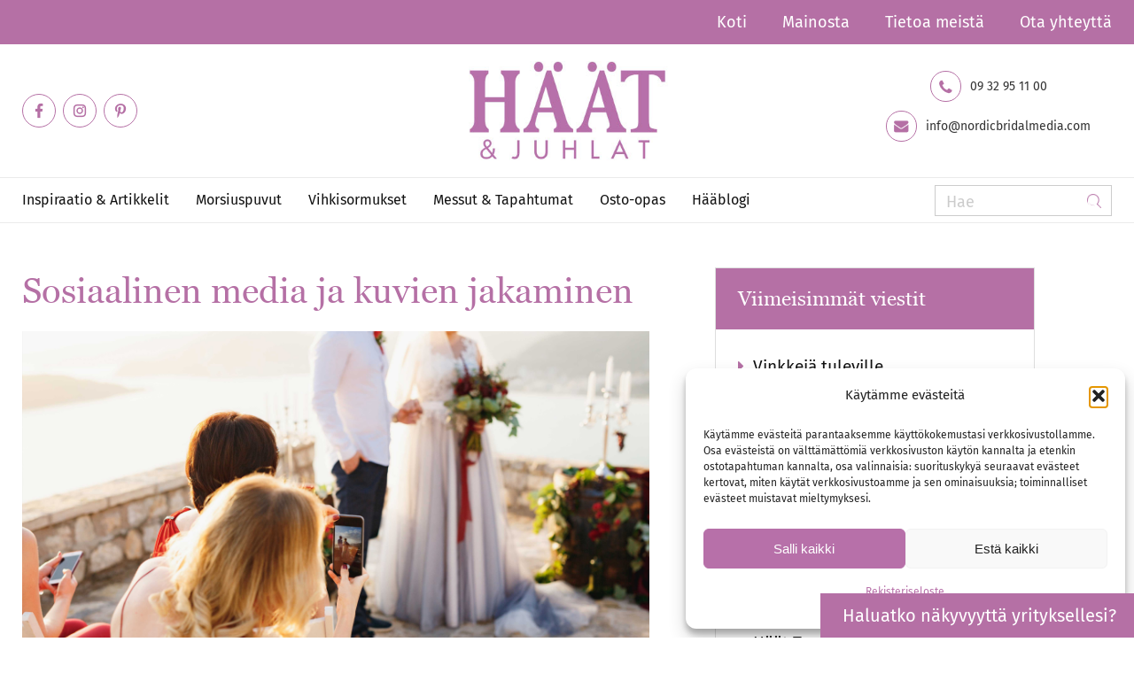

--- FILE ---
content_type: text/html; charset=UTF-8
request_url: https://www.haatjajuhlat.fi/sosiaalinen-media-ja-kuvien-jakaminen/
body_size: 40043
content:
<!DOCTYPE html>
<html lang="sv-SE" class="html_stretched responsive av-preloader-disabled av-default-lightbox  html_header_top html_logo_center html_bottom_nav_header html_menu_right html_slim html_header_sticky_disabled html_header_shrinking_disabled html_header_topbar_active html_mobile_menu_tablet html_header_searchicon_disabled html_content_align_center html_header_unstick_top_disabled html_header_stretch_disabled html_av-overlay-side html_av-overlay-side-classic html_av-submenu-noclone html_entry_id_56209 av-cookies-no-cookie-consent av-no-preview html_text_menu_active ">
<head>
<meta name="referrer" content="always" /> 
<meta charset="UTF-8" />


<!-- mobile setting -->
<meta name="viewport" content="width=device-width, initial-scale=1, maximum-scale=1">

<!-- Scripts/CSS and wp_head hook -->
<meta name='robots' content='index, follow, max-image-preview:large, max-snippet:-1, max-video-preview:-1' />

	<!-- This site is optimized with the Yoast SEO plugin v26.8 - https://yoast.com/product/yoast-seo-wordpress/ -->
	<title>Sosiaalinen media ja kuvien jakaminen - Häät &amp; Juhlat</title>
	<meta name="description" content="Sosiaalisen median käyttö häiden yhteydessä voi olla haastavaa vieraille. Saako puhelinta käyttää juhlan aikana? Saako kuvia julkaista ennen hääparia tai saako kuvia häistä ylipäänsä edes julkaista?" />
	<link rel="canonical" href="https://www.haatjajuhlat.fi/sosiaalinen-media-ja-kuvien-jakaminen/" />
	<meta property="og:locale" content="sv_SE" />
	<meta property="og:type" content="article" />
	<meta property="og:title" content="Sosiaalinen media ja kuvien jakaminen - Häät &amp; Juhlat" />
	<meta property="og:description" content="Sosiaalisen median käyttö häiden yhteydessä voi olla haastavaa vieraille. Saako puhelinta käyttää juhlan aikana? Saako kuvia julkaista ennen hääparia tai saako kuvia häistä ylipäänsä edes julkaista?" />
	<meta property="og:url" content="https://www.haatjajuhlat.fi/sosiaalinen-media-ja-kuvien-jakaminen/" />
	<meta property="og:site_name" content="Häät &amp; Juhlat" />
	<meta property="article:published_time" content="2024-02-28T08:00:14+00:00" />
	<meta property="og:image" content="https://www.haatjajuhlat.fi/wp-content/uploads/2023/04/Sosiale-medier-og-bildedeling-1030x687.jpg" />
	<meta property="og:image:width" content="1030" />
	<meta property="og:image:height" content="687" />
	<meta property="og:image:type" content="image/jpeg" />
	<meta name="author" content="Kristin Hassellind" />
	<meta name="twitter:card" content="summary_large_image" />
	<meta name="twitter:label1" content="Skriven av" />
	<meta name="twitter:data1" content="Kristin Hassellind" />
	<meta name="twitter:label2" content="Beräknad lästid" />
	<meta name="twitter:data2" content="4 minuter" />
	<script type="application/ld+json" class="yoast-schema-graph">{"@context":"https://schema.org","@graph":[{"@type":"Article","@id":"https://www.haatjajuhlat.fi/sosiaalinen-media-ja-kuvien-jakaminen/#article","isPartOf":{"@id":"https://www.haatjajuhlat.fi/sosiaalinen-media-ja-kuvien-jakaminen/"},"author":{"name":"Kristin Hassellind","@id":"https://www.haatjajuhlat.fi/#/schema/person/15e53c8434f4be8178d0ec98e8e39c99"},"headline":"Sosiaalinen media ja kuvien jakaminen","datePublished":"2024-02-28T08:00:14+00:00","mainEntityOfPage":{"@id":"https://www.haatjajuhlat.fi/sosiaalinen-media-ja-kuvien-jakaminen/"},"wordCount":1406,"image":{"@id":"https://www.haatjajuhlat.fi/sosiaalinen-media-ja-kuvien-jakaminen/#primaryimage"},"thumbnailUrl":"https://www.haatjajuhlat.fi/wp-content/uploads/2023/04/Sosiale-medier-og-bildedeling-scaled.jpg","keywords":["hääjuhla","Hääjuhlat","Hääsuunnittelu","Häät","Sosiaalinen media ja kuvien jakaminen","sunnittelu"],"articleSection":["Hääjuhla","Suunnittelu"],"inLanguage":"sv-SE"},{"@type":"WebPage","@id":"https://www.haatjajuhlat.fi/sosiaalinen-media-ja-kuvien-jakaminen/","url":"https://www.haatjajuhlat.fi/sosiaalinen-media-ja-kuvien-jakaminen/","name":"Sosiaalinen media ja kuvien jakaminen - Häät &amp; Juhlat","isPartOf":{"@id":"https://www.haatjajuhlat.fi/#website"},"primaryImageOfPage":{"@id":"https://www.haatjajuhlat.fi/sosiaalinen-media-ja-kuvien-jakaminen/#primaryimage"},"image":{"@id":"https://www.haatjajuhlat.fi/sosiaalinen-media-ja-kuvien-jakaminen/#primaryimage"},"thumbnailUrl":"https://www.haatjajuhlat.fi/wp-content/uploads/2023/04/Sosiale-medier-og-bildedeling-scaled.jpg","datePublished":"2024-02-28T08:00:14+00:00","author":{"@id":"https://www.haatjajuhlat.fi/#/schema/person/15e53c8434f4be8178d0ec98e8e39c99"},"description":"Sosiaalisen median käyttö häiden yhteydessä voi olla haastavaa vieraille. Saako puhelinta käyttää juhlan aikana? Saako kuvia julkaista ennen hääparia tai saako kuvia häistä ylipäänsä edes julkaista?","breadcrumb":{"@id":"https://www.haatjajuhlat.fi/sosiaalinen-media-ja-kuvien-jakaminen/#breadcrumb"},"inLanguage":"sv-SE","potentialAction":[{"@type":"ReadAction","target":["https://www.haatjajuhlat.fi/sosiaalinen-media-ja-kuvien-jakaminen/"]}]},{"@type":"ImageObject","inLanguage":"sv-SE","@id":"https://www.haatjajuhlat.fi/sosiaalinen-media-ja-kuvien-jakaminen/#primaryimage","url":"https://www.haatjajuhlat.fi/wp-content/uploads/2023/04/Sosiale-medier-og-bildedeling-scaled.jpg","contentUrl":"https://www.haatjajuhlat.fi/wp-content/uploads/2023/04/Sosiale-medier-og-bildedeling-scaled.jpg","width":2560,"height":1707,"caption":"Sosiaalinen media ja kuvien jakaminen"},{"@type":"BreadcrumbList","@id":"https://www.haatjajuhlat.fi/sosiaalinen-media-ja-kuvien-jakaminen/#breadcrumb","itemListElement":[{"@type":"ListItem","position":1,"name":"Hem","item":"https://www.haatjajuhlat.fi/start/"},{"@type":"ListItem","position":2,"name":"Sosiaalinen media ja kuvien jakaminen"}]},{"@type":"WebSite","@id":"https://www.haatjajuhlat.fi/#website","url":"https://www.haatjajuhlat.fi/","name":"Häät &amp; Juhlat","description":"","potentialAction":[{"@type":"SearchAction","target":{"@type":"EntryPoint","urlTemplate":"https://www.haatjajuhlat.fi/?s={search_term_string}"},"query-input":{"@type":"PropertyValueSpecification","valueRequired":true,"valueName":"search_term_string"}}],"inLanguage":"sv-SE"},{"@type":"Person","@id":"https://www.haatjajuhlat.fi/#/schema/person/15e53c8434f4be8178d0ec98e8e39c99","name":"Kristin Hassellind","url":"https://www.haatjajuhlat.fi/author/kristin/"}]}</script>
	<!-- / Yoast SEO plugin. -->


<link rel='dns-prefetch' href='//www.googletagmanager.com' />
<link rel="alternate" type="application/rss+xml" title="Häät &amp; Juhlat &raquo; Webbflöde" href="https://www.haatjajuhlat.fi/feed/" />
<link rel="alternate" type="application/rss+xml" title="Häät &amp; Juhlat &raquo; Kommentarsflöde" href="https://www.haatjajuhlat.fi/comments/feed/" />
<link rel="alternate" title="oEmbed (JSON)" type="application/json+oembed" href="https://www.haatjajuhlat.fi/wp-json/oembed/1.0/embed?url=https%3A%2F%2Fwww.haatjajuhlat.fi%2Fsosiaalinen-media-ja-kuvien-jakaminen%2F" />
<link rel="alternate" title="oEmbed (XML)" type="text/xml+oembed" href="https://www.haatjajuhlat.fi/wp-json/oembed/1.0/embed?url=https%3A%2F%2Fwww.haatjajuhlat.fi%2Fsosiaalinen-media-ja-kuvien-jakaminen%2F&#038;format=xml" />

<!-- google webfont font replacement -->

			<script type='text/javascript'>

				(function() {

					/*	check if webfonts are disabled by user setting via cookie - or user must opt in.	*/
					var html = document.getElementsByTagName('html')[0];
					var cookie_check = html.className.indexOf('av-cookies-needs-opt-in') >= 0 || html.className.indexOf('av-cookies-can-opt-out') >= 0;
					var allow_continue = true;
					var silent_accept_cookie = html.className.indexOf('av-cookies-user-silent-accept') >= 0;

					if( cookie_check && ! silent_accept_cookie )
					{
						if( ! document.cookie.match(/aviaCookieConsent/) || html.className.indexOf('av-cookies-session-refused') >= 0 )
						{
							allow_continue = false;
						}
						else
						{
							if( ! document.cookie.match(/aviaPrivacyRefuseCookiesHideBar/) )
							{
								allow_continue = false;
							}
							else if( ! document.cookie.match(/aviaPrivacyEssentialCookiesEnabled/) )
							{
								allow_continue = false;
							}
							else if( document.cookie.match(/aviaPrivacyGoogleWebfontsDisabled/) )
							{
								allow_continue = false;
							}
						}
					}

					if( allow_continue )
					{
						var f = document.createElement('link');

						f.type 	= 'text/css';
						f.rel 	= 'stylesheet';
						f.href 	= 'https://fonts.googleapis.com/css?family=Fira+Sans:100,400,700&display=auto';
						f.id 	= 'avia-google-webfont';

						document.getElementsByTagName('head')[0].appendChild(f);
					}
				})();

			</script>
			<style id='wp-img-auto-sizes-contain-inline-css' type='text/css'>
img:is([sizes=auto i],[sizes^="auto," i]){contain-intrinsic-size:3000px 1500px}
/*# sourceURL=wp-img-auto-sizes-contain-inline-css */
</style>
<link rel='stylesheet' id='avia-grid-css' href='https://www.haatjajuhlat.fi/wp-content/themes/enfold/css/grid.css?ver=7.1.3' type='text/css' media='all' />
<link rel='stylesheet' id='avia-base-css' href='https://www.haatjajuhlat.fi/wp-content/themes/enfold/css/base.css?ver=7.1.3' type='text/css' media='all' />
<link rel='stylesheet' id='avia-layout-css' href='https://www.haatjajuhlat.fi/wp-content/themes/enfold/css/layout.css?ver=7.1.3' type='text/css' media='all' />
<link rel='stylesheet' id='avia-module-blog-css' href='https://www.haatjajuhlat.fi/wp-content/themes/enfold/config-templatebuilder/avia-shortcodes/blog/blog.css?ver=7.1.3' type='text/css' media='all' />
<link rel='stylesheet' id='avia-module-postslider-css' href='https://www.haatjajuhlat.fi/wp-content/themes/enfold/config-templatebuilder/avia-shortcodes/postslider/postslider.css?ver=7.1.3' type='text/css' media='all' />
<link rel='stylesheet' id='avia-module-button-css' href='https://www.haatjajuhlat.fi/wp-content/themes/enfold/config-templatebuilder/avia-shortcodes/buttons/buttons.css?ver=7.1.3' type='text/css' media='all' />
<link rel='stylesheet' id='avia-module-buttonrow-css' href='https://www.haatjajuhlat.fi/wp-content/themes/enfold/config-templatebuilder/avia-shortcodes/buttonrow/buttonrow.css?ver=7.1.3' type='text/css' media='all' />
<link rel='stylesheet' id='avia-module-comments-css' href='https://www.haatjajuhlat.fi/wp-content/themes/enfold/config-templatebuilder/avia-shortcodes/comments/comments.css?ver=7.1.3' type='text/css' media='all' />
<link rel='stylesheet' id='avia-module-slideshow-css' href='https://www.haatjajuhlat.fi/wp-content/themes/enfold/config-templatebuilder/avia-shortcodes/slideshow/slideshow.css?ver=7.1.3' type='text/css' media='all' />
<link rel='stylesheet' id='avia-module-slideshow-contentpartner-css' href='https://www.haatjajuhlat.fi/wp-content/themes/enfold/config-templatebuilder/avia-shortcodes/contentslider/contentslider.css?ver=7.1.3' type='text/css' media='all' />
<link rel='stylesheet' id='avia-module-gallery-css' href='https://www.haatjajuhlat.fi/wp-content/themes/enfold/config-templatebuilder/avia-shortcodes/gallery/gallery.css?ver=7.1.3' type='text/css' media='all' />
<link rel='stylesheet' id='avia-module-gallery-hor-css' href='https://www.haatjajuhlat.fi/wp-content/themes/enfold/config-templatebuilder/avia-shortcodes/gallery_horizontal/gallery_horizontal.css?ver=7.1.3' type='text/css' media='all' />
<link rel='stylesheet' id='avia-module-gridrow-css' href='https://www.haatjajuhlat.fi/wp-content/themes/enfold/config-templatebuilder/avia-shortcodes/grid_row/grid_row.css?ver=7.1.3' type='text/css' media='all' />
<link rel='stylesheet' id='avia-module-heading-css' href='https://www.haatjajuhlat.fi/wp-content/themes/enfold/config-templatebuilder/avia-shortcodes/heading/heading.css?ver=7.1.3' type='text/css' media='all' />
<link rel='stylesheet' id='avia-module-hr-css' href='https://www.haatjajuhlat.fi/wp-content/themes/enfold/config-templatebuilder/avia-shortcodes/hr/hr.css?ver=7.1.3' type='text/css' media='all' />
<link rel='stylesheet' id='avia-module-icon-css' href='https://www.haatjajuhlat.fi/wp-content/themes/enfold/config-templatebuilder/avia-shortcodes/icon/icon.css?ver=7.1.3' type='text/css' media='all' />
<link rel='stylesheet' id='avia-module-iconbox-css' href='https://www.haatjajuhlat.fi/wp-content/themes/enfold/config-templatebuilder/avia-shortcodes/iconbox/iconbox.css?ver=7.1.3' type='text/css' media='all' />
<link rel='stylesheet' id='avia-module-iconlist-css' href='https://www.haatjajuhlat.fi/wp-content/themes/enfold/config-templatebuilder/avia-shortcodes/iconlist/iconlist.css?ver=7.1.3' type='text/css' media='all' />
<link rel='stylesheet' id='avia-module-image-css' href='https://www.haatjajuhlat.fi/wp-content/themes/enfold/config-templatebuilder/avia-shortcodes/image/image.css?ver=7.1.3' type='text/css' media='all' />
<link rel='stylesheet' id='avia-module-masonry-css' href='https://www.haatjajuhlat.fi/wp-content/themes/enfold/config-templatebuilder/avia-shortcodes/masonry_entries/masonry_entries.css?ver=7.1.3' type='text/css' media='all' />
<link rel='stylesheet' id='avia-siteloader-css' href='https://www.haatjajuhlat.fi/wp-content/themes/enfold/css/avia-snippet-site-preloader.css?ver=7.1.3' type='text/css' media='all' />
<link rel='stylesheet' id='avia-module-slideshow-fullsize-css' href='https://www.haatjajuhlat.fi/wp-content/themes/enfold/config-templatebuilder/avia-shortcodes/slideshow_fullsize/slideshow_fullsize.css?ver=7.1.3' type='text/css' media='all' />
<link rel='stylesheet' id='avia-module-social-css' href='https://www.haatjajuhlat.fi/wp-content/themes/enfold/config-templatebuilder/avia-shortcodes/social_share/social_share.css?ver=7.1.3' type='text/css' media='all' />
<link rel='stylesheet' id='avia-module-tabs-css' href='https://www.haatjajuhlat.fi/wp-content/themes/enfold/config-templatebuilder/avia-shortcodes/tabs/tabs.css?ver=7.1.3' type='text/css' media='all' />
<link rel='stylesheet' id='avia-module-timeline-css' href='https://www.haatjajuhlat.fi/wp-content/themes/enfold/config-templatebuilder/avia-shortcodes/timeline/timeline.css?ver=7.1.3' type='text/css' media='all' />
<link rel='stylesheet' id='avia-module-toggles-css' href='https://www.haatjajuhlat.fi/wp-content/themes/enfold/config-templatebuilder/avia-shortcodes/toggles/toggles.css?ver=7.1.3' type='text/css' media='all' />
<link rel='stylesheet' id='avia-module-video-css' href='https://www.haatjajuhlat.fi/wp-content/themes/enfold/config-templatebuilder/avia-shortcodes/video/video.css?ver=7.1.3' type='text/css' media='all' />
<style id='wp-block-library-inline-css' type='text/css'>
:root{--wp-block-synced-color:#7a00df;--wp-block-synced-color--rgb:122,0,223;--wp-bound-block-color:var(--wp-block-synced-color);--wp-editor-canvas-background:#ddd;--wp-admin-theme-color:#007cba;--wp-admin-theme-color--rgb:0,124,186;--wp-admin-theme-color-darker-10:#006ba1;--wp-admin-theme-color-darker-10--rgb:0,107,160.5;--wp-admin-theme-color-darker-20:#005a87;--wp-admin-theme-color-darker-20--rgb:0,90,135;--wp-admin-border-width-focus:2px}@media (min-resolution:192dpi){:root{--wp-admin-border-width-focus:1.5px}}.wp-element-button{cursor:pointer}:root .has-very-light-gray-background-color{background-color:#eee}:root .has-very-dark-gray-background-color{background-color:#313131}:root .has-very-light-gray-color{color:#eee}:root .has-very-dark-gray-color{color:#313131}:root .has-vivid-green-cyan-to-vivid-cyan-blue-gradient-background{background:linear-gradient(135deg,#00d084,#0693e3)}:root .has-purple-crush-gradient-background{background:linear-gradient(135deg,#34e2e4,#4721fb 50%,#ab1dfe)}:root .has-hazy-dawn-gradient-background{background:linear-gradient(135deg,#faaca8,#dad0ec)}:root .has-subdued-olive-gradient-background{background:linear-gradient(135deg,#fafae1,#67a671)}:root .has-atomic-cream-gradient-background{background:linear-gradient(135deg,#fdd79a,#004a59)}:root .has-nightshade-gradient-background{background:linear-gradient(135deg,#330968,#31cdcf)}:root .has-midnight-gradient-background{background:linear-gradient(135deg,#020381,#2874fc)}:root{--wp--preset--font-size--normal:16px;--wp--preset--font-size--huge:42px}.has-regular-font-size{font-size:1em}.has-larger-font-size{font-size:2.625em}.has-normal-font-size{font-size:var(--wp--preset--font-size--normal)}.has-huge-font-size{font-size:var(--wp--preset--font-size--huge)}.has-text-align-center{text-align:center}.has-text-align-left{text-align:left}.has-text-align-right{text-align:right}.has-fit-text{white-space:nowrap!important}#end-resizable-editor-section{display:none}.aligncenter{clear:both}.items-justified-left{justify-content:flex-start}.items-justified-center{justify-content:center}.items-justified-right{justify-content:flex-end}.items-justified-space-between{justify-content:space-between}.screen-reader-text{border:0;clip-path:inset(50%);height:1px;margin:-1px;overflow:hidden;padding:0;position:absolute;width:1px;word-wrap:normal!important}.screen-reader-text:focus{background-color:#ddd;clip-path:none;color:#444;display:block;font-size:1em;height:auto;left:5px;line-height:normal;padding:15px 23px 14px;text-decoration:none;top:5px;width:auto;z-index:100000}html :where(.has-border-color){border-style:solid}html :where([style*=border-top-color]){border-top-style:solid}html :where([style*=border-right-color]){border-right-style:solid}html :where([style*=border-bottom-color]){border-bottom-style:solid}html :where([style*=border-left-color]){border-left-style:solid}html :where([style*=border-width]){border-style:solid}html :where([style*=border-top-width]){border-top-style:solid}html :where([style*=border-right-width]){border-right-style:solid}html :where([style*=border-bottom-width]){border-bottom-style:solid}html :where([style*=border-left-width]){border-left-style:solid}html :where(img[class*=wp-image-]){height:auto;max-width:100%}:where(figure){margin:0 0 1em}html :where(.is-position-sticky){--wp-admin--admin-bar--position-offset:var(--wp-admin--admin-bar--height,0px)}@media screen and (max-width:600px){html :where(.is-position-sticky){--wp-admin--admin-bar--position-offset:0px}}

/*# sourceURL=wp-block-library-inline-css */
</style><style id='global-styles-inline-css' type='text/css'>
:root{--wp--preset--aspect-ratio--square: 1;--wp--preset--aspect-ratio--4-3: 4/3;--wp--preset--aspect-ratio--3-4: 3/4;--wp--preset--aspect-ratio--3-2: 3/2;--wp--preset--aspect-ratio--2-3: 2/3;--wp--preset--aspect-ratio--16-9: 16/9;--wp--preset--aspect-ratio--9-16: 9/16;--wp--preset--color--black: #000000;--wp--preset--color--cyan-bluish-gray: #abb8c3;--wp--preset--color--white: #ffffff;--wp--preset--color--pale-pink: #f78da7;--wp--preset--color--vivid-red: #cf2e2e;--wp--preset--color--luminous-vivid-orange: #ff6900;--wp--preset--color--luminous-vivid-amber: #fcb900;--wp--preset--color--light-green-cyan: #7bdcb5;--wp--preset--color--vivid-green-cyan: #00d084;--wp--preset--color--pale-cyan-blue: #8ed1fc;--wp--preset--color--vivid-cyan-blue: #0693e3;--wp--preset--color--vivid-purple: #9b51e0;--wp--preset--color--metallic-red: #b02b2c;--wp--preset--color--maximum-yellow-red: #edae44;--wp--preset--color--yellow-sun: #eeee22;--wp--preset--color--palm-leaf: #83a846;--wp--preset--color--aero: #7bb0e7;--wp--preset--color--old-lavender: #745f7e;--wp--preset--color--steel-teal: #5f8789;--wp--preset--color--raspberry-pink: #d65799;--wp--preset--color--medium-turquoise: #4ecac2;--wp--preset--gradient--vivid-cyan-blue-to-vivid-purple: linear-gradient(135deg,rgb(6,147,227) 0%,rgb(155,81,224) 100%);--wp--preset--gradient--light-green-cyan-to-vivid-green-cyan: linear-gradient(135deg,rgb(122,220,180) 0%,rgb(0,208,130) 100%);--wp--preset--gradient--luminous-vivid-amber-to-luminous-vivid-orange: linear-gradient(135deg,rgb(252,185,0) 0%,rgb(255,105,0) 100%);--wp--preset--gradient--luminous-vivid-orange-to-vivid-red: linear-gradient(135deg,rgb(255,105,0) 0%,rgb(207,46,46) 100%);--wp--preset--gradient--very-light-gray-to-cyan-bluish-gray: linear-gradient(135deg,rgb(238,238,238) 0%,rgb(169,184,195) 100%);--wp--preset--gradient--cool-to-warm-spectrum: linear-gradient(135deg,rgb(74,234,220) 0%,rgb(151,120,209) 20%,rgb(207,42,186) 40%,rgb(238,44,130) 60%,rgb(251,105,98) 80%,rgb(254,248,76) 100%);--wp--preset--gradient--blush-light-purple: linear-gradient(135deg,rgb(255,206,236) 0%,rgb(152,150,240) 100%);--wp--preset--gradient--blush-bordeaux: linear-gradient(135deg,rgb(254,205,165) 0%,rgb(254,45,45) 50%,rgb(107,0,62) 100%);--wp--preset--gradient--luminous-dusk: linear-gradient(135deg,rgb(255,203,112) 0%,rgb(199,81,192) 50%,rgb(65,88,208) 100%);--wp--preset--gradient--pale-ocean: linear-gradient(135deg,rgb(255,245,203) 0%,rgb(182,227,212) 50%,rgb(51,167,181) 100%);--wp--preset--gradient--electric-grass: linear-gradient(135deg,rgb(202,248,128) 0%,rgb(113,206,126) 100%);--wp--preset--gradient--midnight: linear-gradient(135deg,rgb(2,3,129) 0%,rgb(40,116,252) 100%);--wp--preset--font-size--small: 1rem;--wp--preset--font-size--medium: 1.125rem;--wp--preset--font-size--large: 1.75rem;--wp--preset--font-size--x-large: clamp(1.75rem, 3vw, 2.25rem);--wp--preset--spacing--20: 0.44rem;--wp--preset--spacing--30: 0.67rem;--wp--preset--spacing--40: 1rem;--wp--preset--spacing--50: 1.5rem;--wp--preset--spacing--60: 2.25rem;--wp--preset--spacing--70: 3.38rem;--wp--preset--spacing--80: 5.06rem;--wp--preset--shadow--natural: 6px 6px 9px rgba(0, 0, 0, 0.2);--wp--preset--shadow--deep: 12px 12px 50px rgba(0, 0, 0, 0.4);--wp--preset--shadow--sharp: 6px 6px 0px rgba(0, 0, 0, 0.2);--wp--preset--shadow--outlined: 6px 6px 0px -3px rgb(255, 255, 255), 6px 6px rgb(0, 0, 0);--wp--preset--shadow--crisp: 6px 6px 0px rgb(0, 0, 0);}:root { --wp--style--global--content-size: 800px;--wp--style--global--wide-size: 1130px; }:where(body) { margin: 0; }.wp-site-blocks > .alignleft { float: left; margin-right: 2em; }.wp-site-blocks > .alignright { float: right; margin-left: 2em; }.wp-site-blocks > .aligncenter { justify-content: center; margin-left: auto; margin-right: auto; }:where(.is-layout-flex){gap: 0.5em;}:where(.is-layout-grid){gap: 0.5em;}.is-layout-flow > .alignleft{float: left;margin-inline-start: 0;margin-inline-end: 2em;}.is-layout-flow > .alignright{float: right;margin-inline-start: 2em;margin-inline-end: 0;}.is-layout-flow > .aligncenter{margin-left: auto !important;margin-right: auto !important;}.is-layout-constrained > .alignleft{float: left;margin-inline-start: 0;margin-inline-end: 2em;}.is-layout-constrained > .alignright{float: right;margin-inline-start: 2em;margin-inline-end: 0;}.is-layout-constrained > .aligncenter{margin-left: auto !important;margin-right: auto !important;}.is-layout-constrained > :where(:not(.alignleft):not(.alignright):not(.alignfull)){max-width: var(--wp--style--global--content-size);margin-left: auto !important;margin-right: auto !important;}.is-layout-constrained > .alignwide{max-width: var(--wp--style--global--wide-size);}body .is-layout-flex{display: flex;}.is-layout-flex{flex-wrap: wrap;align-items: center;}.is-layout-flex > :is(*, div){margin: 0;}body .is-layout-grid{display: grid;}.is-layout-grid > :is(*, div){margin: 0;}body{padding-top: 0px;padding-right: 0px;padding-bottom: 0px;padding-left: 0px;}a:where(:not(.wp-element-button)){text-decoration: underline;}:root :where(.wp-element-button, .wp-block-button__link){background-color: #32373c;border-width: 0;color: #fff;font-family: inherit;font-size: inherit;font-style: inherit;font-weight: inherit;letter-spacing: inherit;line-height: inherit;padding-top: calc(0.667em + 2px);padding-right: calc(1.333em + 2px);padding-bottom: calc(0.667em + 2px);padding-left: calc(1.333em + 2px);text-decoration: none;text-transform: inherit;}.has-black-color{color: var(--wp--preset--color--black) !important;}.has-cyan-bluish-gray-color{color: var(--wp--preset--color--cyan-bluish-gray) !important;}.has-white-color{color: var(--wp--preset--color--white) !important;}.has-pale-pink-color{color: var(--wp--preset--color--pale-pink) !important;}.has-vivid-red-color{color: var(--wp--preset--color--vivid-red) !important;}.has-luminous-vivid-orange-color{color: var(--wp--preset--color--luminous-vivid-orange) !important;}.has-luminous-vivid-amber-color{color: var(--wp--preset--color--luminous-vivid-amber) !important;}.has-light-green-cyan-color{color: var(--wp--preset--color--light-green-cyan) !important;}.has-vivid-green-cyan-color{color: var(--wp--preset--color--vivid-green-cyan) !important;}.has-pale-cyan-blue-color{color: var(--wp--preset--color--pale-cyan-blue) !important;}.has-vivid-cyan-blue-color{color: var(--wp--preset--color--vivid-cyan-blue) !important;}.has-vivid-purple-color{color: var(--wp--preset--color--vivid-purple) !important;}.has-metallic-red-color{color: var(--wp--preset--color--metallic-red) !important;}.has-maximum-yellow-red-color{color: var(--wp--preset--color--maximum-yellow-red) !important;}.has-yellow-sun-color{color: var(--wp--preset--color--yellow-sun) !important;}.has-palm-leaf-color{color: var(--wp--preset--color--palm-leaf) !important;}.has-aero-color{color: var(--wp--preset--color--aero) !important;}.has-old-lavender-color{color: var(--wp--preset--color--old-lavender) !important;}.has-steel-teal-color{color: var(--wp--preset--color--steel-teal) !important;}.has-raspberry-pink-color{color: var(--wp--preset--color--raspberry-pink) !important;}.has-medium-turquoise-color{color: var(--wp--preset--color--medium-turquoise) !important;}.has-black-background-color{background-color: var(--wp--preset--color--black) !important;}.has-cyan-bluish-gray-background-color{background-color: var(--wp--preset--color--cyan-bluish-gray) !important;}.has-white-background-color{background-color: var(--wp--preset--color--white) !important;}.has-pale-pink-background-color{background-color: var(--wp--preset--color--pale-pink) !important;}.has-vivid-red-background-color{background-color: var(--wp--preset--color--vivid-red) !important;}.has-luminous-vivid-orange-background-color{background-color: var(--wp--preset--color--luminous-vivid-orange) !important;}.has-luminous-vivid-amber-background-color{background-color: var(--wp--preset--color--luminous-vivid-amber) !important;}.has-light-green-cyan-background-color{background-color: var(--wp--preset--color--light-green-cyan) !important;}.has-vivid-green-cyan-background-color{background-color: var(--wp--preset--color--vivid-green-cyan) !important;}.has-pale-cyan-blue-background-color{background-color: var(--wp--preset--color--pale-cyan-blue) !important;}.has-vivid-cyan-blue-background-color{background-color: var(--wp--preset--color--vivid-cyan-blue) !important;}.has-vivid-purple-background-color{background-color: var(--wp--preset--color--vivid-purple) !important;}.has-metallic-red-background-color{background-color: var(--wp--preset--color--metallic-red) !important;}.has-maximum-yellow-red-background-color{background-color: var(--wp--preset--color--maximum-yellow-red) !important;}.has-yellow-sun-background-color{background-color: var(--wp--preset--color--yellow-sun) !important;}.has-palm-leaf-background-color{background-color: var(--wp--preset--color--palm-leaf) !important;}.has-aero-background-color{background-color: var(--wp--preset--color--aero) !important;}.has-old-lavender-background-color{background-color: var(--wp--preset--color--old-lavender) !important;}.has-steel-teal-background-color{background-color: var(--wp--preset--color--steel-teal) !important;}.has-raspberry-pink-background-color{background-color: var(--wp--preset--color--raspberry-pink) !important;}.has-medium-turquoise-background-color{background-color: var(--wp--preset--color--medium-turquoise) !important;}.has-black-border-color{border-color: var(--wp--preset--color--black) !important;}.has-cyan-bluish-gray-border-color{border-color: var(--wp--preset--color--cyan-bluish-gray) !important;}.has-white-border-color{border-color: var(--wp--preset--color--white) !important;}.has-pale-pink-border-color{border-color: var(--wp--preset--color--pale-pink) !important;}.has-vivid-red-border-color{border-color: var(--wp--preset--color--vivid-red) !important;}.has-luminous-vivid-orange-border-color{border-color: var(--wp--preset--color--luminous-vivid-orange) !important;}.has-luminous-vivid-amber-border-color{border-color: var(--wp--preset--color--luminous-vivid-amber) !important;}.has-light-green-cyan-border-color{border-color: var(--wp--preset--color--light-green-cyan) !important;}.has-vivid-green-cyan-border-color{border-color: var(--wp--preset--color--vivid-green-cyan) !important;}.has-pale-cyan-blue-border-color{border-color: var(--wp--preset--color--pale-cyan-blue) !important;}.has-vivid-cyan-blue-border-color{border-color: var(--wp--preset--color--vivid-cyan-blue) !important;}.has-vivid-purple-border-color{border-color: var(--wp--preset--color--vivid-purple) !important;}.has-metallic-red-border-color{border-color: var(--wp--preset--color--metallic-red) !important;}.has-maximum-yellow-red-border-color{border-color: var(--wp--preset--color--maximum-yellow-red) !important;}.has-yellow-sun-border-color{border-color: var(--wp--preset--color--yellow-sun) !important;}.has-palm-leaf-border-color{border-color: var(--wp--preset--color--palm-leaf) !important;}.has-aero-border-color{border-color: var(--wp--preset--color--aero) !important;}.has-old-lavender-border-color{border-color: var(--wp--preset--color--old-lavender) !important;}.has-steel-teal-border-color{border-color: var(--wp--preset--color--steel-teal) !important;}.has-raspberry-pink-border-color{border-color: var(--wp--preset--color--raspberry-pink) !important;}.has-medium-turquoise-border-color{border-color: var(--wp--preset--color--medium-turquoise) !important;}.has-vivid-cyan-blue-to-vivid-purple-gradient-background{background: var(--wp--preset--gradient--vivid-cyan-blue-to-vivid-purple) !important;}.has-light-green-cyan-to-vivid-green-cyan-gradient-background{background: var(--wp--preset--gradient--light-green-cyan-to-vivid-green-cyan) !important;}.has-luminous-vivid-amber-to-luminous-vivid-orange-gradient-background{background: var(--wp--preset--gradient--luminous-vivid-amber-to-luminous-vivid-orange) !important;}.has-luminous-vivid-orange-to-vivid-red-gradient-background{background: var(--wp--preset--gradient--luminous-vivid-orange-to-vivid-red) !important;}.has-very-light-gray-to-cyan-bluish-gray-gradient-background{background: var(--wp--preset--gradient--very-light-gray-to-cyan-bluish-gray) !important;}.has-cool-to-warm-spectrum-gradient-background{background: var(--wp--preset--gradient--cool-to-warm-spectrum) !important;}.has-blush-light-purple-gradient-background{background: var(--wp--preset--gradient--blush-light-purple) !important;}.has-blush-bordeaux-gradient-background{background: var(--wp--preset--gradient--blush-bordeaux) !important;}.has-luminous-dusk-gradient-background{background: var(--wp--preset--gradient--luminous-dusk) !important;}.has-pale-ocean-gradient-background{background: var(--wp--preset--gradient--pale-ocean) !important;}.has-electric-grass-gradient-background{background: var(--wp--preset--gradient--electric-grass) !important;}.has-midnight-gradient-background{background: var(--wp--preset--gradient--midnight) !important;}.has-small-font-size{font-size: var(--wp--preset--font-size--small) !important;}.has-medium-font-size{font-size: var(--wp--preset--font-size--medium) !important;}.has-large-font-size{font-size: var(--wp--preset--font-size--large) !important;}.has-x-large-font-size{font-size: var(--wp--preset--font-size--x-large) !important;}
/*# sourceURL=global-styles-inline-css */
</style>

<link rel='stylesheet' id='contact-form-7-css' href='https://www.haatjajuhlat.fi/wp-content/plugins/contact-form-7/includes/css/styles.css?ver=6.1.4' type='text/css' media='all' />
<link rel='stylesheet' id='menu-image-css' href='https://www.haatjajuhlat.fi/wp-content/plugins/menu-image/includes/css/menu-image.css?ver=3.13' type='text/css' media='all' />
<link rel='stylesheet' id='dashicons-css' href='https://www.haatjajuhlat.fi/wp-includes/css/dashicons.min.css?ver=6.9' type='text/css' media='all' />
<link rel='stylesheet' id='bwg_fonts-css' href='https://www.haatjajuhlat.fi/wp-content/plugins/photo-gallery/css/bwg-fonts/fonts.css?ver=0.0.1' type='text/css' media='all' />
<link rel='stylesheet' id='sumoselect-css' href='https://www.haatjajuhlat.fi/wp-content/plugins/photo-gallery/css/sumoselect.min.css?ver=3.4.6' type='text/css' media='all' />
<link rel='stylesheet' id='mCustomScrollbar-css' href='https://www.haatjajuhlat.fi/wp-content/plugins/photo-gallery/css/jquery.mCustomScrollbar.min.css?ver=3.1.5' type='text/css' media='all' />
<link rel='stylesheet' id='bwg_frontend-css' href='https://www.haatjajuhlat.fi/wp-content/plugins/photo-gallery/css/styles.min.css?ver=1.8.37' type='text/css' media='all' />
<link rel='stylesheet' id='cmplz-general-css' href='https://www.haatjajuhlat.fi/wp-content/plugins/complianz-gdpr/assets/css/cookieblocker.min.css?ver=1766019581' type='text/css' media='all' />
<link rel='stylesheet' id='owl-carousel-css-css' href='https://www.haatjajuhlat.fi/wp-content/themes/enfold-child/css/owl.carousel.min.css?ver=1.0' type='text/css' media='all' />
<link rel='stylesheet' id='owl-theme-css-css' href='https://www.haatjajuhlat.fi/wp-content/themes/enfold-child/css/owl.theme.default.min.css?ver=1.0' type='text/css' media='all' />
<link rel='stylesheet' id='jquery-fancybox-css-css' href='https://www.haatjajuhlat.fi/wp-content/themes/enfold-child/css/jquery.fancybox.min.css?ver=1.0' type='text/css' media='all' />
<link rel='stylesheet' id='avia-scs-css' href='https://www.haatjajuhlat.fi/wp-content/themes/enfold/css/shortcodes.css?ver=7.1.3' type='text/css' media='all' />
<link rel='stylesheet' id='avia-fold-unfold-css' href='https://www.haatjajuhlat.fi/wp-content/themes/enfold/css/avia-snippet-fold-unfold.css?ver=7.1.3' type='text/css' media='all' />
<link rel='stylesheet' id='avia-popup-css-css' href='https://www.haatjajuhlat.fi/wp-content/themes/enfold/js/aviapopup/magnific-popup.css?ver=7.1.3' type='text/css' media='screen' />
<link rel='stylesheet' id='avia-lightbox-css' href='https://www.haatjajuhlat.fi/wp-content/themes/enfold/css/avia-snippet-lightbox.css?ver=7.1.3' type='text/css' media='screen' />
<link rel='stylesheet' id='avia-widget-css-css' href='https://www.haatjajuhlat.fi/wp-content/themes/enfold/css/avia-snippet-widget.css?ver=7.1.3' type='text/css' media='screen' />
<link rel='stylesheet' id='mediaelement-css' href='https://www.haatjajuhlat.fi/wp-includes/js/mediaelement/mediaelementplayer-legacy.min.css?ver=4.2.17' type='text/css' media='all' />
<link rel='stylesheet' id='wp-mediaelement-css' href='https://www.haatjajuhlat.fi/wp-includes/js/mediaelement/wp-mediaelement.min.css?ver=6.9' type='text/css' media='all' />
<link rel='stylesheet' id='avia-dynamic-css' href='https://www.haatjajuhlat.fi/wp-content/uploads/dynamic_avia/enfold_child.css?ver=6972c80494710' type='text/css' media='all' />
<link rel='stylesheet' id='avia-custom-css' href='https://www.haatjajuhlat.fi/wp-content/themes/enfold/css/custom.css?ver=7.1.3' type='text/css' media='all' />
<link rel='stylesheet' id='avia-style-css' href='https://www.haatjajuhlat.fi/wp-content/themes/enfold-child/style.css?ver=7.1.3' type='text/css' media='all' />
<link rel='stylesheet' id='heateor_sss_frontend_css-css' href='https://www.haatjajuhlat.fi/wp-content/plugins/sassy-social-share/public/css/sassy-social-share-public.css?ver=3.3.79' type='text/css' media='all' />
<style id='heateor_sss_frontend_css-inline-css' type='text/css'>
.heateor_sss_button_instagram span.heateor_sss_svg,a.heateor_sss_instagram span.heateor_sss_svg{background:radial-gradient(circle at 30% 107%,#fdf497 0,#fdf497 5%,#fd5949 45%,#d6249f 60%,#285aeb 90%)}.heateor_sss_horizontal_sharing .heateor_sss_svg,.heateor_sss_standard_follow_icons_container .heateor_sss_svg{color:#fff;border-width:0px;border-style:solid;border-color:transparent}.heateor_sss_horizontal_sharing .heateorSssTCBackground{color:#666}.heateor_sss_horizontal_sharing span.heateor_sss_svg:hover,.heateor_sss_standard_follow_icons_container span.heateor_sss_svg:hover{border-color:transparent;}.heateor_sss_vertical_sharing span.heateor_sss_svg,.heateor_sss_floating_follow_icons_container span.heateor_sss_svg{color:#fff;border-width:0px;border-style:solid;border-color:transparent;}.heateor_sss_vertical_sharing .heateorSssTCBackground{color:#666;}.heateor_sss_vertical_sharing span.heateor_sss_svg:hover,.heateor_sss_floating_follow_icons_container span.heateor_sss_svg:hover{border-color:transparent;}@media screen and (max-width:783px) {.heateor_sss_vertical_sharing{display:none!important}}
/*# sourceURL=heateor_sss_frontend_css-inline-css */
</style>
<link rel='stylesheet' id='jquery-lazyloadxt-spinner-css-css' href='//www.haatjajuhlat.fi/wp-content/plugins/a3-lazy-load/assets/css/jquery.lazyloadxt.spinner.css?ver=6.9' type='text/css' media='all' />
<link rel='stylesheet' id='avia-single-post-56209-css' href='https://www.haatjajuhlat.fi/wp-content/uploads/dynamic_avia/avia_posts_css/post-56209.css?ver=ver-1769153244' type='text/css' media='all' />
<script type="text/javascript" src="https://www.haatjajuhlat.fi/wp-includes/js/jquery/jquery.min.js?ver=3.7.1" id="jquery-core-js"></script>
<script type="text/javascript" src="https://www.haatjajuhlat.fi/wp-includes/js/jquery/jquery-migrate.min.js?ver=3.4.1" id="jquery-migrate-js"></script>
<script type="text/javascript" src="https://www.haatjajuhlat.fi/wp-content/plugins/photo-gallery/js/jquery.sumoselect.min.js?ver=3.4.6" id="sumoselect-js"></script>
<script type="text/javascript" src="https://www.haatjajuhlat.fi/wp-content/plugins/photo-gallery/js/tocca.min.js?ver=2.0.9" id="bwg_mobile-js"></script>
<script type="text/javascript" src="https://www.haatjajuhlat.fi/wp-content/plugins/photo-gallery/js/jquery.mCustomScrollbar.concat.min.js?ver=3.1.5" id="mCustomScrollbar-js"></script>
<script type="text/javascript" src="https://www.haatjajuhlat.fi/wp-content/plugins/photo-gallery/js/jquery.fullscreen.min.js?ver=0.6.0" id="jquery-fullscreen-js"></script>
<script type="text/javascript" id="bwg_frontend-js-extra">
/* <![CDATA[ */
var bwg_objectsL10n = {"bwg_field_required":"f\u00e4lt \u00e4r obligatoriskt.","bwg_mail_validation":"Detta \u00e4r inte en giltig e-postadress.","bwg_search_result":"Det finns inga bilder som matchar din s\u00f6kning.","bwg_select_tag":"V\u00e4lj etikett","bwg_order_by":"Sortera efter","bwg_search":"S\u00f6k","bwg_show_ecommerce":"Show Ecommerce","bwg_hide_ecommerce":"Hide Ecommerce","bwg_show_comments":"Visa kommentarer","bwg_hide_comments":"D\u00f6lj kommentarer","bwg_restore":"\u00c5terst\u00e4ll","bwg_maximize":"Maximera","bwg_fullscreen":"Fullsk\u00e4rm","bwg_exit_fullscreen":"Avsluta fullsk\u00e4rm","bwg_search_tag":"S\u00d6K \u2026","bwg_tag_no_match":"Inga etiketter hittades","bwg_all_tags_selected":"Alla etiketter valda","bwg_tags_selected":"etiketter valda","play":"Spela","pause":"Paus","is_pro":"","bwg_play":"Spela","bwg_pause":"Paus","bwg_hide_info":"D\u00f6lj info","bwg_show_info":"Visa info","bwg_hide_rating":"D\u00f6lj betyg","bwg_show_rating":"Visa betyg","ok":"Ok","cancel":"Avbryt","select_all":"V\u00e4lj alla","lazy_load":"0","lazy_loader":"https://www.haatjajuhlat.fi/wp-content/plugins/photo-gallery/images/ajax_loader.png","front_ajax":"0","bwg_tag_see_all":"se alla etiketter","bwg_tag_see_less":"se f\u00e4rre etiketter"};
//# sourceURL=bwg_frontend-js-extra
/* ]]> */
</script>
<script type="text/javascript" src="https://www.haatjajuhlat.fi/wp-content/plugins/photo-gallery/js/scripts.min.js?ver=1.8.37" id="bwg_frontend-js"></script>
<script type="text/javascript" src="https://www.haatjajuhlat.fi/wp-content/themes/enfold-child/js/owl.carousel.min.js" id="owl-carousel-js-js"></script>
<script type="text/javascript" src="https://www.haatjajuhlat.fi/wp-content/themes/enfold/js/avia-js.js?ver=7.1.3" id="avia-js-js"></script>
<script type="text/javascript" src="https://www.haatjajuhlat.fi/wp-content/themes/enfold/js/avia-compat.js?ver=7.1.3" id="avia-compat-js"></script>

<!-- Kodblock för ”Google-tagg (gtag.js)” tillagt av Site Kit -->
<!-- Kodblock för ”Google Analytics” tillagt av Site Kit -->
<script type="text/javascript" src="https://www.googletagmanager.com/gtag/js?id=GT-W6NK399" id="google_gtagjs-js" async></script>
<script type="text/javascript" id="google_gtagjs-js-after">
/* <![CDATA[ */
window.dataLayer = window.dataLayer || [];function gtag(){dataLayer.push(arguments);}
gtag("set","linker",{"domains":["www.haatjajuhlat.fi"]});
gtag("js", new Date());
gtag("set", "developer_id.dZTNiMT", true);
gtag("config", "GT-W6NK399");
 window._googlesitekit = window._googlesitekit || {}; window._googlesitekit.throttledEvents = []; window._googlesitekit.gtagEvent = (name, data) => { var key = JSON.stringify( { name, data } ); if ( !! window._googlesitekit.throttledEvents[ key ] ) { return; } window._googlesitekit.throttledEvents[ key ] = true; setTimeout( () => { delete window._googlesitekit.throttledEvents[ key ]; }, 5 ); gtag( "event", name, { ...data, event_source: "site-kit" } ); }; 
//# sourceURL=google_gtagjs-js-after
/* ]]> */
</script>
<script></script><link rel="https://api.w.org/" href="https://www.haatjajuhlat.fi/wp-json/" /><link rel="alternate" title="JSON" type="application/json" href="https://www.haatjajuhlat.fi/wp-json/wp/v2/posts/56209" /><link rel="EditURI" type="application/rsd+xml" title="RSD" href="https://www.haatjajuhlat.fi/xmlrpc.php?rsd" />
<meta name="generator" content="WordPress 6.9" />
<link rel='shortlink' href='https://www.haatjajuhlat.fi/?p=56209' />

<!-- This site is using AdRotate v5.17.2 to display their advertisements - https://ajdg.solutions/ -->
<!-- AdRotate CSS -->
<style type="text/css" media="screen">
	.g { margin:0px; padding:0px; overflow:hidden; line-height:1; zoom:1; }
	.g img { height:auto; }
	.g-col { position:relative; float:left; }
	.g-col:first-child { margin-left: 0; }
	.g-col:last-child { margin-right: 0; }
	.g-1 { min-width:20px; max-width:1180px; }
	.b-1 { margin:20px; }
	.g-2 { min-width:0px; max-width:1140px; }
	.b-2 { margin:0px; }
	.g-3 { min-width:0px; max-width:1100px; }
	.b-3 { margin:0px; }
	.g-4 { min-width:0px; max-width:1800px; }
	.b-4 { margin:0px; }
	.g-5 { min-width:0px; max-width:550px; }
	.b-5 { margin:40px 0px 0px 0px; }
	.g-6 { min-width:0px; max-width:1140px; }
	.b-6 { margin:0px; }
	.g-7 { min-width:0px; max-width:1800px; }
	.b-7 { margin:0px; }
	.g-8 { min-width:0px; max-width:1800px; }
	.b-8 { margin:0px; }
	.g-9 { min-width:0px; max-width:1800px; }
	.b-9 { margin:0px; }
	.g-10 { min-width:0px; max-width:1800px; }
	.b-10 { margin:0px; }
	.g-11 { min-width:0px; max-width:1800px; }
	.b-11 { margin:0px; }
	.g-12 { min-width:0px; max-width:1800px; }
	.b-12 { margin:0px; }
	.g-13 { min-width:0px; max-width:1800px; }
	.b-13 { margin:0px; }
	.g-14 { min-width:0px; max-width:1800px; }
	.b-14 { margin:0px; }
	.g-15 { min-width:0px; max-width:1800px; }
	.b-15 { margin:0px; }
	.g-16 { min-width:30px; max-width:1860px; }
	.b-16 { margin:30px; }
	.g-17 { min-width:0px; max-width:1800px; }
	.b-17 { margin:0px; }
	.g-18 { min-width:0px; max-width:1800px; }
	.b-18 { margin:0px; }
	.g-19 { min-width:0px; max-width:1800px; }
	.b-19 { margin:0px; }
	.g-20 { min-width:0px; max-width:3600px; }
	.b-20 { margin:0px; }
	.g-21 { min-width:0px; max-width:1800px; }
	.b-21 { margin:0px; }
	.g-22 { min-width:0px; max-width:1800px; }
	.b-22 { margin:0px; }
	.g-23 { min-width:0px; max-width:1800px; }
	.b-23 { margin:0px; }
	.g-24 { min-width:0px; max-width:1800px; }
	.b-24 { margin:0px; }
	.g-25 { min-width:0px; max-width:1800px; }
	.b-25 { margin:0px; }
	.g-26 { min-width:0px; max-width:1800px; }
	.b-26 { margin:0px; }
	.g-27 { min-width:0px; max-width:1800px; }
	.b-27 { margin:0px; }
	.g-28 { min-width:0px; max-width:1800px; }
	.b-28 { margin:0px; }
	.g-29 { min-width:0px; max-width:1800px; }
	.b-29 { margin:0px; }
	.g-30 { min-width:0px; max-width:3600px; }
	.b-30 { margin:0px; }
	.g-31 { min-width:0px; max-width:1800px; }
	.b-31 { margin:0px; }
	.g-32 { min-width:0px; max-width:1800px; }
	.b-32 { margin:0px; }
	.g-33 { min-width:0px; max-width:1800px; }
	.b-33 { margin:0px; }
	.g-34 { min-width:0px; max-width:1800px; }
	.b-34 { margin:0px; }
	.g-35 { min-width:0px; max-width:1800px; }
	.b-35 { margin:0px; }
	.g-36 { min-width:0px; max-width:1800px; }
	.b-36 { margin:0px; }
	.g-37 { min-width:0px; max-width:1800px; }
	.b-37 { margin:0px; }
	.g-38 { min-width:0px; max-width:1800px; }
	.b-38 { margin:0px; }
	.g-39 { min-width:0px; max-width:1800px; }
	.b-39 { margin:0px; }
	.g-40 { min-width:0px; max-width:1800px; }
	.b-40 { margin:0px; }
	.g-41 { min-width:0px; max-width:1800px; }
	.b-41 { margin:0px; }
	.g-42 { min-width:0px; max-width:1800px; }
	.b-42 { margin:0px; }
	.g-43 { min-width:0px; max-width:1800px; }
	.b-43 { margin:0px; }
	@media only screen and (max-width: 480px) {
		.g-col, .g-dyn, .g-single { width:100%; margin-left:0; margin-right:0; }
	}
</style>
<!-- /AdRotate CSS -->

<meta name="generator" content="Site Kit by Google 1.168.0" />			<style>.cmplz-hidden {
					display: none !important;
				}</style><script type="text/javascript">
           var ajaxurl = "https://www.haatjajuhlat.fi/wp-admin/admin-ajax.php";
         </script>

<!--[if lt IE 9]><script src="https://www.haatjajuhlat.fi/wp-content/themes/enfold/js/html5shiv.js"></script><![endif]--><link rel="profile" href="https://gmpg.org/xfn/11" />
<link rel="alternate" type="application/rss+xml" title="Häät &amp; Juhlat RSS2 Feed" href="https://www.haatjajuhlat.fi/feed/" />
<link rel="pingback" href="https://www.haatjajuhlat.fi/xmlrpc.php" />
<meta name="generator" content="Powered by WPBakery Page Builder - drag and drop page builder for WordPress."/>
<link rel="icon" href="https://www.haatjajuhlat.fi/wp-content/uploads/2022/03/cropped-webikon_FI-32x32.jpg" sizes="32x32" />
<link rel="icon" href="https://www.haatjajuhlat.fi/wp-content/uploads/2022/03/cropped-webikon_FI-192x192.jpg" sizes="192x192" />
<link rel="apple-touch-icon" href="https://www.haatjajuhlat.fi/wp-content/uploads/2022/03/cropped-webikon_FI-180x180.jpg" />
<meta name="msapplication-TileImage" content="https://www.haatjajuhlat.fi/wp-content/uploads/2022/03/cropped-webikon_FI-270x270.jpg" />
<noscript><style> .wpb_animate_when_almost_visible { opacity: 1; }</style></noscript><style type="text/css">
		@font-face {font-family: 'entypo-fontello-enfold'; font-weight: normal; font-style: normal; font-display: auto;
		src: url('https://www.haatjajuhlat.fi/wp-content/themes/enfold/config-templatebuilder/avia-template-builder/assets/fonts/entypo-fontello-enfold/entypo-fontello-enfold.woff2') format('woff2'),
		url('https://www.haatjajuhlat.fi/wp-content/themes/enfold/config-templatebuilder/avia-template-builder/assets/fonts/entypo-fontello-enfold/entypo-fontello-enfold.woff') format('woff'),
		url('https://www.haatjajuhlat.fi/wp-content/themes/enfold/config-templatebuilder/avia-template-builder/assets/fonts/entypo-fontello-enfold/entypo-fontello-enfold.ttf') format('truetype'),
		url('https://www.haatjajuhlat.fi/wp-content/themes/enfold/config-templatebuilder/avia-template-builder/assets/fonts/entypo-fontello-enfold/entypo-fontello-enfold.svg#entypo-fontello-enfold') format('svg'),
		url('https://www.haatjajuhlat.fi/wp-content/themes/enfold/config-templatebuilder/avia-template-builder/assets/fonts/entypo-fontello-enfold/entypo-fontello-enfold.eot'),
		url('https://www.haatjajuhlat.fi/wp-content/themes/enfold/config-templatebuilder/avia-template-builder/assets/fonts/entypo-fontello-enfold/entypo-fontello-enfold.eot?#iefix') format('embedded-opentype');
		}

		#top .avia-font-entypo-fontello-enfold, body .avia-font-entypo-fontello-enfold, html body [data-av_iconfont='entypo-fontello-enfold']:before{ font-family: 'entypo-fontello-enfold'; }
		
		@font-face {font-family: 'entypo-fontello'; font-weight: normal; font-style: normal; font-display: auto;
		src: url('https://www.haatjajuhlat.fi/wp-content/themes/enfold/config-templatebuilder/avia-template-builder/assets/fonts/entypo-fontello/entypo-fontello.woff2') format('woff2'),
		url('https://www.haatjajuhlat.fi/wp-content/themes/enfold/config-templatebuilder/avia-template-builder/assets/fonts/entypo-fontello/entypo-fontello.woff') format('woff'),
		url('https://www.haatjajuhlat.fi/wp-content/themes/enfold/config-templatebuilder/avia-template-builder/assets/fonts/entypo-fontello/entypo-fontello.ttf') format('truetype'),
		url('https://www.haatjajuhlat.fi/wp-content/themes/enfold/config-templatebuilder/avia-template-builder/assets/fonts/entypo-fontello/entypo-fontello.svg#entypo-fontello') format('svg'),
		url('https://www.haatjajuhlat.fi/wp-content/themes/enfold/config-templatebuilder/avia-template-builder/assets/fonts/entypo-fontello/entypo-fontello.eot'),
		url('https://www.haatjajuhlat.fi/wp-content/themes/enfold/config-templatebuilder/avia-template-builder/assets/fonts/entypo-fontello/entypo-fontello.eot?#iefix') format('embedded-opentype');
		}

		#top .avia-font-entypo-fontello, body .avia-font-entypo-fontello, html body [data-av_iconfont='entypo-fontello']:before{ font-family: 'entypo-fontello'; }
		</style>

<!--
Debugging Info for Theme support: 

Theme: Enfold
Version: 7.1.3
Installed: enfold
AviaFramework Version: 5.6
AviaBuilder Version: 6.0
aviaElementManager Version: 1.0.1
- - - - - - - - - - -
ChildTheme: Enfold Child
ChildTheme Version: 1.0
ChildTheme Installed: enfold

- - - - - - - - - - -
ML:512-PU:155-PLA:24
WP:6.9
Compress: CSS:disabled - JS:disabled
Updates: disabled
PLAu:23
-->	<!-- Get a Newsletter popup form -->
<script>
  !function(e,t,n,a,c,r){function o(){var e={a:arguments,q:[]},t=this.push(e)
  ;return"number"!=typeof t?t:o.bind(e.q)}
  e.GetanewsletterObject=c,o.q=o.q||[],e[c]=e[c]||o.bind(o.q),
  e[c].q=e[c].q||o.q,r=t.createElement(n);var i=t.getElementsByTagName(n)[0]
  ;r.async=1,
  r.src="https://cdn.getanewsletter.com/js-forms-assets/universal.js?v"+~~((new Date).getTime()/1e6),
  i.parentNode.insertBefore(r,i)}(window,document,"script",0,"gan");
  var gan_account=gan("accounts","InNlY3JldC11c2VyLWhhc2gtZm9yLTExNjQwIg.Iz03e_-ySOXKknAs9oZ8jL4pOkg","load");
</script>
<!-- End Get a Newsletter popup form -->
	<meta name="p:domain_verify" content="a9b60856f08824aaffa93caeb629a3ff"/>

</head>




<body data-cmplz=1 id="top" class="wp-singular post-template-default single single-post postid-56209 single-format-standard wp-theme-enfold wp-child-theme-enfold-child  rtl_columns stretched georgia-websave georgia fira_sans post-type-post category-haajuhla category-suunnittelu post_tag-haajuhla-2 post_tag-haajuhlat post_tag-haasuunnittelu post_tag-haat post_tag-sosiaalinen-media-ja-kuvien-jakaminen post_tag-sunnittelu avia-responsive-images-support wpb-js-composer js-comp-ver-8.7.2 vc_responsive" itemscope="itemscope" itemtype="https://schema.org/WebPage" >


	
	<div id='wrap_all'>

	
<header id='header' class='all_colors header_color light_bg_color  av_header_top av_logo_center av_bottom_nav_header av_menu_right av_slim av_header_sticky_disabled av_header_shrinking_disabled av_header_stretch_disabled av_mobile_menu_tablet av_header_searchicon_disabled av_header_unstick_top_disabled av_header_border_disabled' aria-label="Header" data-av_shrink_factor='50' role="banner" itemscope="itemscope" itemtype="https://schema.org/WPHeader" >

		<div id='header_meta' class='container_wrap container_wrap_meta  av_icon_active_left av_extra_header_active av_secondary_right av_phone_active_right av_entry_id_56209'>

			      <div class='container'>
			      <ul class='noLightbox social_bookmarks icon_count_3'><li class='social_bookmarks_facebook av-social-link-facebook social_icon_1 avia_social_iconfont'><a  target="_blank" aria-label="Link to Facebook" href='https://www.facebook.com/haatjajuhlat' data-av_icon='' data-av_iconfont='entypo-fontello' title="Link to Facebook" desc="Link to Facebook" title='Link to Facebook'><span class='avia_hidden_link_text'>Link to Facebook</span></a></li><li class='social_bookmarks_instagram av-social-link-instagram social_icon_2 avia_social_iconfont'><a  target="_blank" aria-label="Link to Instagram" href='http://instagram.com/haatjajuhlat.fi' data-av_icon='' data-av_iconfont='entypo-fontello' title="Link to Instagram" desc="Link to Instagram" title='Link to Instagram'><span class='avia_hidden_link_text'>Link to Instagram</span></a></li><li class='social_bookmarks_pinterest av-social-link-pinterest social_icon_3 avia_social_iconfont'><a  target="_blank" aria-label="Link to Pinterest" href='https://www.pinterest.com/haatjajuhlat/' data-av_icon='' data-av_iconfont='entypo-fontello' title="Link to Pinterest" desc="Link to Pinterest" title='Link to Pinterest'><span class='avia_hidden_link_text'>Link to Pinterest</span></a></li></ul><nav class='sub_menu'  role="navigation" itemscope="itemscope" itemtype="https://schema.org/SiteNavigationElement" ><ul role="menu" class="menu" id="avia2-menu"><li role="menuitem" id="menu-item-45640" class="menu-item menu-item-type-post_type menu-item-object-page menu-item-home menu-item-45640"><a href="https://www.haatjajuhlat.fi/">Koti</a></li>
<li role="menuitem" id="menu-item-45641" class="menu-item menu-item-type-custom menu-item-object-custom menu-item-45641"><a target="_blank" href="http://bridalmagazinegroup.com/fi/">Mainosta</a></li>
<li role="menuitem" id="menu-item-45642" class="menu-item menu-item-type-custom menu-item-object-custom menu-item-45642"><a target="_blank" href="http://bridalmagazinegroup.com/fi/about-us/">Tietoa meistä</a></li>
<li role="menuitem" id="menu-item-45643" class="menu-item menu-item-type-custom menu-item-object-custom menu-item-45643"><a target="_blank" href="http://bridalmagazinegroup.com/fi/contact/">Ota yhteyttä</a></li>
</ul></nav><div class='phone-info with_nav'><div><div class="call-mail">  <div class="call-main-inner"> 		<div class="call-mail-img"> <img src="http://www.haatjajuhlat.fi/wp-content/uploads/2019/09/call.png" alt="call"> </div> <a href="callto:0932951100">09 32 95 11 00</a> 	</div> 	<div class="call-main-inner"> 		<div class="call-mail-img"> <img src="http://www.haatjajuhlat.fi/wp-content/uploads/2019/09/mail.png" alt="call"> </div> <a href="mailto:info@nordicbridalmedia.com">info@nordicbridalmedia.com</a> 	</div> </div></div></div>			      </div>
		</div>

		<div  id='header_main' class='container_wrap container_wrap_logo'>

        <div class='container av-logo-container'><div class='inner-container'><span class='logo avia-standard-logo'><a href='https://www.haatjajuhlat.fi/' class='' aria-label='logo-web_fi' title='logo-web_fi'><img src="https://www.haatjajuhlat.fi/wp-content/uploads/2022/03/logo-web_fi.jpg" srcset="https://www.haatjajuhlat.fi/wp-content/uploads/2022/03/logo-web_fi.jpg 340w, https://www.haatjajuhlat.fi/wp-content/uploads/2022/03/logo-web_fi-24x11.jpg 24w, https://www.haatjajuhlat.fi/wp-content/uploads/2022/03/logo-web_fi-36x17.jpg 36w, https://www.haatjajuhlat.fi/wp-content/uploads/2022/03/logo-web_fi-48x22.jpg 48w" sizes="(max-width: 340px) 100vw, 340px" height="100" width="300" alt='Häät &amp; Juhlat' title='logo-web_fi' /></a></span></div></div><div id='header_main_alternate' class='container_wrap'><div class='container'><nav class='main_menu' data-selectname='Välj en sida'  role="navigation" itemscope="itemscope" itemtype="https://schema.org/SiteNavigationElement" ><div class="avia-menu av-main-nav-wrap"><ul role="menu" class="menu av-main-nav" id="avia-menu"><li role="menuitem" id="menu-item-45636" class="menu-item menu-item-type-post_type menu-item-object-page menu-item-top-level menu-item-top-level-1"><a href="https://www.haatjajuhlat.fi/inspiraatio-artikkelit/" itemprop="url" tabindex="0"><span class="avia-bullet"></span><span class="avia-menu-text">Inspiraatio &#038; Artikkelit</span><span class="avia-menu-fx"><span class="avia-arrow-wrap"><span class="avia-arrow"></span></span></span></a></li>
<li role="menuitem" id="menu-item-45637" class="menu-item menu-item-type-post_type menu-item-object-page menu-item-top-level menu-item-top-level-2"><a href="https://www.haatjajuhlat.fi/tuotteet/morsiuspuvut/" itemprop="url" tabindex="0"><span class="avia-bullet"></span><span class="avia-menu-text">Morsiuspuvut</span><span class="avia-menu-fx"><span class="avia-arrow-wrap"><span class="avia-arrow"></span></span></span></a></li>
<li role="menuitem" id="menu-item-45638" class="menu-item menu-item-type-post_type menu-item-object-page menu-item-top-level menu-item-top-level-3"><a href="https://www.haatjajuhlat.fi/tuotteet/vihkisormukset/" itemprop="url" tabindex="0"><span class="avia-bullet"></span><span class="avia-menu-text">Vihkisormukset</span><span class="avia-menu-fx"><span class="avia-arrow-wrap"><span class="avia-arrow"></span></span></span></a></li>
<li role="menuitem" id="menu-item-45639" class="menu-item menu-item-type-post_type menu-item-object-page menu-item-top-level menu-item-top-level-4"><a href="https://www.haatjajuhlat.fi/messut-tapahtumat/" itemprop="url" tabindex="0"><span class="avia-bullet"></span><span class="avia-menu-text">Messut &#038; Tapahtumat</span><span class="avia-menu-fx"><span class="avia-arrow-wrap"><span class="avia-arrow"></span></span></span></a></li>
<li role="menuitem" id="menu-item-46992" class="menu-item menu-item-type-post_type menu-item-object-page menu-item-top-level menu-item-top-level-5"><a href="https://www.haatjajuhlat.fi/osto-opas/" itemprop="url" tabindex="0"><span class="avia-bullet"></span><span class="avia-menu-text">Osto-opas</span><span class="avia-menu-fx"><span class="avia-arrow-wrap"><span class="avia-arrow"></span></span></span></a></li>
<li role="menuitem" id="menu-item-57704" class="menu-item menu-item-type-post_type menu-item-object-page menu-item-top-level menu-item-top-level-6"><a href="https://www.haatjajuhlat.fi/haablogi/" itemprop="url" tabindex="0"><span class="avia-bullet"></span><span class="avia-menu-text">Hääblogi</span><span class="avia-menu-fx"><span class="avia-arrow-wrap"><span class="avia-arrow"></span></span></span></a></li>
<li class="av-burger-menu-main menu-item-avia-special " role="menuitem">
	        			<a href="#" aria-label="Menu" aria-hidden="false">
							<span class="av-hamburger av-hamburger--spin av-js-hamburger">
								<span class="av-hamburger-box">
						          <span class="av-hamburger-inner"></span>
						          <strong>Menu</strong>
								</span>
							</span>
							<span class="avia_hidden_link_text">Menu</span>
						</a>
	        		   </li></ul></div></nav></div> </div> 
		<!-- end container_wrap-->
		</div>
<div class="header_bg"></div>
<!-- end header -->
</header>
		
	<div id='main' class='all_colors' data-scroll-offset='0'>

	<div id='av_section_1'  class='avia-section av-2t4z9du-4890ec53a6ed1588f8ee01d150fac438 main_color avia-section-default avia-no-border-styling  avia-builder-el-0  avia-builder-el-no-sibling  inner-blogpost avia-bg-style-scroll container_wrap fullsize'  ><div class='container av-section-cont-open' ><main  role="main" itemscope="itemscope" itemtype="https://schema.org/Blog"  class='template-page content  av-content-full alpha units'><div class='post-entry post-entry-type-page post-entry-56209'><div class='entry-content-wrapper clearfix'>
<div  class='flex_column av-2r10cle-c9adf1d9ec9fe907b846362561240bc3 av_three_fifth  avia-builder-el-1  el_before_av_one_third  avia-builder-el-first  first flex_column_div av-zero-column-padding  '     ><div  class='av-special-heading av-1hwh66p-69809aab22953cc44bc10f2f83c8ce18 av-special-heading-h1 custom-color-heading blockquote modern-quote  avia-builder-el-2  el_before_av_image  avia-builder-el-first '><h1 class='av-special-heading-tag '  itemprop="headline"  >Sosiaalinen media ja kuvien jakaminen</h1><div class="special-heading-border"><div class="special-heading-inner-border"></div></div></div>
<div  class='avia-image-container av-k3ioqqnf-7dd026f5f1624bfb12047e21a020748d av-styling- avia-align-center  avia-builder-el-3  el_after_av_heading  el_before_av_heading '   itemprop="image" itemscope="itemscope" itemtype="https://schema.org/ImageObject" ><div class="avia-image-container-inner"><div class="avia-image-overlay-wrap"><img decoding="async" fetchpriority="high" class='lazy lazy-hidden wp-image-56210 avia-img-lazy-loading-not-56210 avia_image ' src="//www.haatjajuhlat.fi/wp-content/plugins/a3-lazy-load/assets/images/lazy_placeholder.gif" data-lazy-type="image" data-src="https://www.haatjajuhlat.fi/wp-content/uploads/2023/04/Sosiale-medier_bildedeling-scaled.jpg" alt='Sosiaalinen media ja kuvien jakaminen' title='Sosiaalinen media ja kuvien jakaminen'  height="1707" width="2560"  itemprop="thumbnailUrl" srcset="" data-srcset="https://www.haatjajuhlat.fi/wp-content/uploads/2023/04/Sosiale-medier_bildedeling-scaled.jpg 2560w, https://www.haatjajuhlat.fi/wp-content/uploads/2023/04/Sosiale-medier_bildedeling-1875x1250.jpg 1875w, https://www.haatjajuhlat.fi/wp-content/uploads/2023/04/Sosiale-medier_bildedeling-1030x687.jpg 1030w, https://www.haatjajuhlat.fi/wp-content/uploads/2023/04/Sosiale-medier_bildedeling-768x512.jpg 768w, https://www.haatjajuhlat.fi/wp-content/uploads/2023/04/Sosiale-medier_bildedeling-1536x1024.jpg 1536w, https://www.haatjajuhlat.fi/wp-content/uploads/2023/04/Sosiale-medier_bildedeling-2048x1366.jpg 2048w, https://www.haatjajuhlat.fi/wp-content/uploads/2023/04/Sosiale-medier_bildedeling-1080x720.jpg 1080w, https://www.haatjajuhlat.fi/wp-content/uploads/2023/04/Sosiale-medier_bildedeling-705x470.jpg 705w, https://www.haatjajuhlat.fi/wp-content/uploads/2023/04/Sosiale-medier_bildedeling-450x300.jpg 450w, https://www.haatjajuhlat.fi/wp-content/uploads/2023/04/Sosiale-medier_bildedeling-24x16.jpg 24w, https://www.haatjajuhlat.fi/wp-content/uploads/2023/04/Sosiale-medier_bildedeling-36x24.jpg 36w, https://www.haatjajuhlat.fi/wp-content/uploads/2023/04/Sosiale-medier_bildedeling-48x32.jpg 48w" sizes="(max-width: 2560px) 100vw, 2560px" /><noscript><img decoding="async" fetchpriority="high" class='wp-image-56210 avia-img-lazy-loading-not-56210 avia_image ' src="https://www.haatjajuhlat.fi/wp-content/uploads/2023/04/Sosiale-medier_bildedeling-scaled.jpg" alt='Sosiaalinen media ja kuvien jakaminen' title='Sosiaalinen media ja kuvien jakaminen'  height="1707" width="2560"  itemprop="thumbnailUrl" srcset="https://www.haatjajuhlat.fi/wp-content/uploads/2023/04/Sosiale-medier_bildedeling-scaled.jpg 2560w, https://www.haatjajuhlat.fi/wp-content/uploads/2023/04/Sosiale-medier_bildedeling-1875x1250.jpg 1875w, https://www.haatjajuhlat.fi/wp-content/uploads/2023/04/Sosiale-medier_bildedeling-1030x687.jpg 1030w, https://www.haatjajuhlat.fi/wp-content/uploads/2023/04/Sosiale-medier_bildedeling-768x512.jpg 768w, https://www.haatjajuhlat.fi/wp-content/uploads/2023/04/Sosiale-medier_bildedeling-1536x1024.jpg 1536w, https://www.haatjajuhlat.fi/wp-content/uploads/2023/04/Sosiale-medier_bildedeling-2048x1366.jpg 2048w, https://www.haatjajuhlat.fi/wp-content/uploads/2023/04/Sosiale-medier_bildedeling-1080x720.jpg 1080w, https://www.haatjajuhlat.fi/wp-content/uploads/2023/04/Sosiale-medier_bildedeling-705x470.jpg 705w, https://www.haatjajuhlat.fi/wp-content/uploads/2023/04/Sosiale-medier_bildedeling-450x300.jpg 450w, https://www.haatjajuhlat.fi/wp-content/uploads/2023/04/Sosiale-medier_bildedeling-24x16.jpg 24w, https://www.haatjajuhlat.fi/wp-content/uploads/2023/04/Sosiale-medier_bildedeling-36x24.jpg 36w, https://www.haatjajuhlat.fi/wp-content/uploads/2023/04/Sosiale-medier_bildedeling-48x32.jpg 48w" sizes="(max-width: 2560px) 100vw, 2560px" /></noscript></div></div></div>
<div  class='av-special-heading av-18dax3l-c3a797759df8667fbaf81c80411ae6ed av-special-heading-h2 custom-color-heading blockquote modern-quote  avia-builder-el-4  el_after_av_image  el_before_av_hr '><h2 class='av-special-heading-tag '  itemprop="headline"  > Sosiaalisen median käyttö häiden yhteydessä voi olla haastavaa vieraille. Saako puhelinta käyttää juhlan aikana? Saako kuvia julkaista ennen hääparia tai saako kuvia häistä ylipäänsä edes julkaista?</h2><div class="special-heading-border"><div class="special-heading-inner-border"></div></div></div>
<div  class='hr av-k2as0bzg-b4f7d8401c9f92f7429d73463e5d50bd hr-invisible  avia-builder-el-5  el_after_av_heading  el_before_av_textblock '><span class='hr-inner '><span class="hr-inner-style"></span></span></div>
<section  class='av_textblock_section av-k49r43zt-c6b3b45d9e3b085c0a664b7f1e8fd468 '   itemscope="itemscope" itemtype="https://schema.org/BlogPosting" itemprop="blogPost" ><div class='avia_textblock'  itemprop="text" ><p>Teksti: <strong>Mari Kråkenes Loewen</strong> Kuvat: <a href="https://www.adobestock.com"><strong>Adobestock.com</strong></a></p>
</div></section>
<div  class='hr av-k2as0bzg-b4f7d8401c9f92f7429d73463e5d50bd hr-invisible  avia-builder-el-7  el_after_av_textblock  el_before_av_textblock '><span class='hr-inner '><span class="hr-inner-style"></span></span></div>
<section  class='av_textblock_section av-k2asq370-d7ac1b8c39d7a481a22e9995c52527c2 '   itemscope="itemscope" itemtype="https://schema.org/BlogPosting" itemprop="blogPost" ><div class='avia_textblock'  itemprop="text" ><div class="heateor_sss_sharing_container heateor_sss_horizontal_sharing" data-heateor-ss-offset="0" data-heateor-sss-href='https://www.haatjajuhlat.fi/sosiaalinen-media-ja-kuvien-jakaminen/'><div class="heateor_sss_sharing_ul"><a aria-label="Facebook" class="heateor_sss_facebook" href="https://www.facebook.com/sharer/sharer.php?u=https%3A%2F%2Fwww.haatjajuhlat.fi%2Fsosiaalinen-media-ja-kuvien-jakaminen%2F" title="Facebook" rel="nofollow noopener" target="_blank" style="font-size:32px!important;box-shadow:none;display:inline-block;vertical-align:middle"><span class="heateor_sss_svg" style="background-color:#0765FE;width:35px;height:35px;border-radius:999px;display:inline-block;opacity:1;float:left;font-size:32px;box-shadow:none;display:inline-block;font-size:16px;padding:0 4px;vertical-align:middle;background-repeat:repeat;overflow:hidden;padding:0;cursor:pointer;box-sizing:content-box"><svg style="display:block;border-radius:999px;" focusable="false" aria-hidden="true" xmlns="http://www.w3.org/2000/svg" width="100%" height="100%" viewBox="0 0 32 32"><path fill="#fff" d="M28 16c0-6.627-5.373-12-12-12S4 9.373 4 16c0 5.628 3.875 10.35 9.101 11.647v-7.98h-2.474V16H13.1v-1.58c0-4.085 1.849-5.978 5.859-5.978.76 0 2.072.15 2.608.298v3.325c-.283-.03-.775-.045-1.386-.045-1.967 0-2.728.745-2.728 2.683V16h3.92l-.673 3.667h-3.247v8.245C23.395 27.195 28 22.135 28 16Z"></path></svg></span></a><a aria-label="Twitter" class="heateor_sss_button_twitter" href="https://twitter.com/intent/tweet?text=Sosiaalinen%20media%20ja%20kuvien%20jakaminen&url=https%3A%2F%2Fwww.haatjajuhlat.fi%2Fsosiaalinen-media-ja-kuvien-jakaminen%2F" title="Twitter" rel="nofollow noopener" target="_blank" style="font-size:32px!important;box-shadow:none;display:inline-block;vertical-align:middle"><span class="heateor_sss_svg heateor_sss_s__default heateor_sss_s_twitter" style="background-color:#55acee;width:35px;height:35px;border-radius:999px;display:inline-block;opacity:1;float:left;font-size:32px;box-shadow:none;display:inline-block;font-size:16px;padding:0 4px;vertical-align:middle;background-repeat:repeat;overflow:hidden;padding:0;cursor:pointer;box-sizing:content-box"><svg style="display:block;border-radius:999px;" focusable="false" aria-hidden="true" xmlns="http://www.w3.org/2000/svg" width="100%" height="100%" viewBox="-4 -4 39 39"><path d="M28 8.557a9.913 9.913 0 0 1-2.828.775 4.93 4.93 0 0 0 2.166-2.725 9.738 9.738 0 0 1-3.13 1.194 4.92 4.92 0 0 0-3.593-1.55 4.924 4.924 0 0 0-4.794 6.049c-4.09-.21-7.72-2.17-10.15-5.15a4.942 4.942 0 0 0-.665 2.477c0 1.71.87 3.214 2.19 4.1a4.968 4.968 0 0 1-2.23-.616v.06c0 2.39 1.7 4.38 3.952 4.83-.414.115-.85.174-1.297.174-.318 0-.626-.03-.928-.086a4.935 4.935 0 0 0 4.6 3.42 9.893 9.893 0 0 1-6.114 2.107c-.398 0-.79-.023-1.175-.068a13.953 13.953 0 0 0 7.55 2.213c9.056 0 14.01-7.507 14.01-14.013 0-.213-.005-.426-.015-.637.96-.695 1.795-1.56 2.455-2.55z" fill="#fff"></path></svg></span></a><a aria-label="Pinterest" class="heateor_sss_button_pinterest" href="https://www.haatjajuhlat.fi/sosiaalinen-media-ja-kuvien-jakaminen/" onclick="event.preventDefault();javascript:void( (function() {var e=document.createElement('script' );e.setAttribute('type','text/javascript' );e.setAttribute('charset','UTF-8' );e.setAttribute('src','//assets.pinterest.com/js/pinmarklet.js?r='+Math.random()*99999999);document.body.appendChild(e)})());" title="Pinterest" rel="noopener" style="font-size:32px!important;box-shadow:none;display:inline-block;vertical-align:middle"><span class="heateor_sss_svg heateor_sss_s__default heateor_sss_s_pinterest" style="background-color:#cc2329;width:35px;height:35px;border-radius:999px;display:inline-block;opacity:1;float:left;font-size:32px;box-shadow:none;display:inline-block;font-size:16px;padding:0 4px;vertical-align:middle;background-repeat:repeat;overflow:hidden;padding:0;cursor:pointer;box-sizing:content-box"><svg style="display:block;border-radius:999px;" focusable="false" aria-hidden="true" xmlns="http://www.w3.org/2000/svg" width="100%" height="100%" viewBox="-2 -2 35 35"><path fill="#fff" d="M16.539 4.5c-6.277 0-9.442 4.5-9.442 8.253 0 2.272.86 4.293 2.705 5.046.303.125.574.005.662-.33.061-.231.205-.816.27-1.06.088-.331.053-.447-.191-.736-.532-.627-.873-1.439-.873-2.591 0-3.338 2.498-6.327 6.505-6.327 3.548 0 5.497 2.168 5.497 5.062 0 3.81-1.686 7.025-4.188 7.025-1.382 0-2.416-1.142-2.085-2.545.397-1.674 1.166-3.48 1.166-4.689 0-1.081-.581-1.983-1.782-1.983-1.413 0-2.548 1.462-2.548 3.419 0 1.247.421 2.091.421 2.091l-1.699 7.199c-.505 2.137-.076 4.755-.039 5.019.021.158.223.196.314.077.13-.17 1.813-2.247 2.384-4.324.162-.587.929-3.631.929-3.631.46.876 1.801 1.646 3.227 1.646 4.247 0 7.128-3.871 7.128-9.053.003-3.918-3.317-7.568-8.361-7.568z"/></svg></span></a></div><div class="heateorSssClear"></div></div>
</div></section>
<div  class='hr av-k2as0bzg-49922f93cd27f7015118e1a9d15ef373 hr-invisible  avia-builder-el-9  el_after_av_textblock  el_before_av_textblock '><span class='hr-inner '><span class="hr-inner-style"></span></span></div>
<section  class='av_textblock_section av-k2as0u05-61fca9c8b5fbb4eb8efcdd6b6459c43f '   itemscope="itemscope" itemtype="https://schema.org/BlogPosting" itemprop="blogPost" ><div class='avia_textblock'  itemprop="text" ><h3>Hääparille:</h3>
<p>Kertokaa vieraillenne alusta pitäen, onko heillä lupa kuvata ja saako kuvia jakaa sosiaaliseen mediaan. Jos osan päivästä saa kuvata ja osaa ei, niin kertokaa sekin selkeästi.</p>
<p>Haluatteko nähdä vieraidenne ottamia ja jakamia kuvia? Pyytäkää vieraitanne käyttämään luomaanne uniikkia hashtag -merkintää kuvien julkaisun yhteydessä. Tiedot kuvien jakamisesta voi mainita jo kutsukortissa.</p>
<p> </p>
<p>Vinkki: Luokaa ainutlaatuinen hashtag, jotta kellään muulla ei ole samanlaista. #mattijamaija ei ole ehkä paras mahdollinen vaihtoehto, sillä niin monella on samat nimet. Kannattaa suosia jotain teille ainutlaatuista hashtagia.</p>
<p> </p>
<h3>Ettekö halua kuvia jaettavan?</h3>
<p>Ilmoittakaa selkeästi, että ette halua kuvia häistänne jaettavan. Kirjottakaa jo kutsuun, että toivotte ettei kuvia päivästänne jaettaisi, mutta paikan päällä voi ottaa kuvia ja jättää ne teille muistoksi. Voitte esimerkiksi järjestää airdrop -pisteen, mihin vieraat voivat jättää ottamansa kuvat talteen tai ehkä hyödynnätte nostalgisesti kertakäyttökameroita, joita on jaettu pöytiin. Voitte myös tuoda juhlaan digitaalisen kameran ja kehottaa vieraita ottamaan sillä kuvia. Näitä kuvia on taatusti hauska käydä läpi juhlien jälkeen!</p>
</div></section>
<div  class='hr av-k2as0bzg-49922f93cd27f7015118e1a9d15ef373 hr-invisible  avia-builder-el-11  el_after_av_textblock  el_before_av_image '><span class='hr-inner '><span class="hr-inner-style"></span></span></div>
<div  class='avia-image-container av-lg3ekanc-a2750e598b7652086aac29bdb9ae31dc av-styling- avia-align-center  avia-builder-el-12  el_after_av_hr  el_before_av_hr '   itemprop="image" itemscope="itemscope" itemtype="https://schema.org/ImageObject" ><div class="avia-image-container-inner"><div class="avia-image-overlay-wrap"><img decoding="async" fetchpriority="high" class='lazy lazy-hidden wp-image-56213 avia-img-lazy-loading-not-56213 avia_image ' src="//www.haatjajuhlat.fi/wp-content/plugins/a3-lazy-load/assets/images/lazy_placeholder.gif" data-lazy-type="image" data-src="https://www.haatjajuhlat.fi/wp-content/uploads/2023/04/Sosiale-medier-1030x687.jpg" alt='Sosiaalinen media ja kuvien jakaminen' title='Sosiaalinen media ja kuvien jakaminen'  height="687" width="1030"  itemprop="thumbnailUrl" srcset="" data-srcset="https://www.haatjajuhlat.fi/wp-content/uploads/2023/04/Sosiale-medier-1030x687.jpg 1030w, https://www.haatjajuhlat.fi/wp-content/uploads/2023/04/Sosiale-medier-1875x1250.jpg 1875w, https://www.haatjajuhlat.fi/wp-content/uploads/2023/04/Sosiale-medier-768x512.jpg 768w, https://www.haatjajuhlat.fi/wp-content/uploads/2023/04/Sosiale-medier-1536x1024.jpg 1536w, https://www.haatjajuhlat.fi/wp-content/uploads/2023/04/Sosiale-medier-2048x1366.jpg 2048w, https://www.haatjajuhlat.fi/wp-content/uploads/2023/04/Sosiale-medier-1080x720.jpg 1080w, https://www.haatjajuhlat.fi/wp-content/uploads/2023/04/Sosiale-medier-705x470.jpg 705w, https://www.haatjajuhlat.fi/wp-content/uploads/2023/04/Sosiale-medier-450x300.jpg 450w, https://www.haatjajuhlat.fi/wp-content/uploads/2023/04/Sosiale-medier-24x16.jpg 24w, https://www.haatjajuhlat.fi/wp-content/uploads/2023/04/Sosiale-medier-36x24.jpg 36w, https://www.haatjajuhlat.fi/wp-content/uploads/2023/04/Sosiale-medier-48x32.jpg 48w" sizes="(max-width: 1030px) 100vw, 1030px" /><noscript><img decoding="async" fetchpriority="high" class='wp-image-56213 avia-img-lazy-loading-not-56213 avia_image ' src="https://www.haatjajuhlat.fi/wp-content/uploads/2023/04/Sosiale-medier-1030x687.jpg" alt='Sosiaalinen media ja kuvien jakaminen' title='Sosiaalinen media ja kuvien jakaminen'  height="687" width="1030"  itemprop="thumbnailUrl" srcset="https://www.haatjajuhlat.fi/wp-content/uploads/2023/04/Sosiale-medier-1030x687.jpg 1030w, https://www.haatjajuhlat.fi/wp-content/uploads/2023/04/Sosiale-medier-1875x1250.jpg 1875w, https://www.haatjajuhlat.fi/wp-content/uploads/2023/04/Sosiale-medier-768x512.jpg 768w, https://www.haatjajuhlat.fi/wp-content/uploads/2023/04/Sosiale-medier-1536x1024.jpg 1536w, https://www.haatjajuhlat.fi/wp-content/uploads/2023/04/Sosiale-medier-2048x1366.jpg 2048w, https://www.haatjajuhlat.fi/wp-content/uploads/2023/04/Sosiale-medier-1080x720.jpg 1080w, https://www.haatjajuhlat.fi/wp-content/uploads/2023/04/Sosiale-medier-705x470.jpg 705w, https://www.haatjajuhlat.fi/wp-content/uploads/2023/04/Sosiale-medier-450x300.jpg 450w, https://www.haatjajuhlat.fi/wp-content/uploads/2023/04/Sosiale-medier-24x16.jpg 24w, https://www.haatjajuhlat.fi/wp-content/uploads/2023/04/Sosiale-medier-36x24.jpg 36w, https://www.haatjajuhlat.fi/wp-content/uploads/2023/04/Sosiale-medier-48x32.jpg 48w" sizes="(max-width: 1030px) 100vw, 1030px" /></noscript></div></div></div>
<div  class='hr av-k2as0bzg-49922f93cd27f7015118e1a9d15ef373 hr-invisible  avia-builder-el-13  el_after_av_image  el_before_av_textblock '><span class='hr-inner '><span class="hr-inner-style"></span></span></div>
<section  class='av_textblock_section av-k2as0u05-61fca9c8b5fbb4eb8efcdd6b6459c43f '   itemscope="itemscope" itemtype="https://schema.org/BlogPosting" itemprop="blogPost" ><div class='avia_textblock'  itemprop="text" ><h3>Mitä vieraat saavat jakaa?</h3>
<p>Pitää olla erityisen tarkka lasten kuvien julkaisun kanssa. Toiset vanhemmat eivät halua lapsiensa kuvia jaettavan someen. Kysy siis aina lupa vanhemmilta ennen kuvien julkaisua. Lain mukaan yksityisissä juhlissa otetuissa kuvissa esiintyvien, kuvista tunnistettavissa olevien henkilöiden lupa kuvien julkaisuun pitää aina pyytää. Tämä kannattaa huomioida jo kutsussa tai kun toivotatte vieraanne tervetulleeksi juhlapaikalle.</p>
<h3>Vieraalle:</h3>
<ul>
<li>Puheiden aikana on erittäin epäkunnioittavaa katsella puhelinta. Kiinnitä siis huomiosi puheenpitäjään ja hääpariin.</li>
</ul>
<ul>
<li>Hyvä nyrkkisääntö on, että käytä puhelinta ainoastaan kuvien ottoon. Vältä selailua ja odota mielellään seuraavaan päivään ennen kuin julkaiset mitään sosiaaliseen mediaan.</li>
</ul>
<ul>
<li>Kysy kuvauskohteilta onko heille ok, jos julkaiset ottamasi kuvan.</li>
</ul>
<ul>
<li>Mikäli vähääkään epäilet voitko julkaista ottamaasi kuvaa: kysy hääparilta.</li>
</ul>
<p> </p>
</div></section>
<div  class='hr av-k2as0bzg-49922f93cd27f7015118e1a9d15ef373 hr-invisible  avia-builder-el-15  el_after_av_textblock  el_before_av_textblock '><span class='hr-inner '><span class="hr-inner-style"></span></span></div>
<section  class='av_textblock_section av-k2as0u05-61fca9c8b5fbb4eb8efcdd6b6459c43f '   itemscope="itemscope" itemtype="https://schema.org/BlogPosting" itemprop="blogPost" ><div class='avia_textblock'  itemprop="text" ><p><strong>Lataa hashtag -kyltti!</strong></p>
<p>Haluatko tehdä vieraille selkeästi selväksi, että kuvien julkaisu on ok? Olemme tehneet teille muutamia <a href="http://www.haatjajuhlat.fi/wp-content/uploads/2022/09/Instagram_FI.pdf">kylttipohjia</a>, jotka voitte tulostaa ja asettaa pöytiin. Kun vieraanne julkaisevat kuvia, löydätte ne helposti sosiaalisesta mediasta hashtagien avulla. Huom! Nämä kyltit on tehty koossa 10&#215;15 cm. Kuvakoko on sopiva valokuvakehyksiin, esimerkiksi näihin kehyksiin, jotka löydät <a href="https://www.ikea.com/se/sv/p/fiestad-ram-vit-20478393/">Ikeasta</a>.</p>
</div></section>
<div  class='av-special-heading av-iemii9-5c0f2898abd60698c1bdde5d7c405bf4 av-special-heading-h2 custom-color-heading blockquote modern-quote modern-centered  avia-builder-el-17  el_after_av_textblock  el_before_av_hr  post-detal-read-more'><h2 class='av-special-heading-tag '  itemprop="headline"  >Lue lisää</h2><div class="special-heading-border"><div class="special-heading-inner-border"></div></div></div>
<div  class='hr av-k2as0bzg-49922f93cd27f7015118e1a9d15ef373 hr-invisible  avia-builder-el-18  el_after_av_heading  el_before_av_blog '><span class='hr-inner '><span class="hr-inner-style"></span></span></div>
<div  class='av-alb-blogposts template-blog  new_class '  itemscope="itemscope" itemtype="https://schema.org/Blog" ><article class='post-entry post-entry-type-standard post-entry-56239 post-loop-1 post-parity-odd multi-big with-slider post-56239 post type-post status-publish format-standard has-post-thumbnail hentry category-suunnittelu tag-haat tag-kosinta tag-suunnittelu'  itemscope="itemscope" itemtype="https://schema.org/BlogPosting" ><div class="big-preview multi-big"><a href="https://www.haatjajuhlat.fi/tuletko-puolisokseni-23-eri-tapaa-kosia/" title="Tuletko puolisokseni? 23 eri tapaa kosia"><img class="lazy lazy-hidden" decoding="async" src="//www.haatjajuhlat.fi/wp-content/plugins/a3-lazy-load/assets/images/lazy_placeholder.gif" data-lazy-type="image" data-src="https://www.haatjajuhlat.fi/wp-content/uploads/2023/04/Engagement_2-scaled-600x391.jpg" /><noscript><img decoding="async" src="https://www.haatjajuhlat.fi/wp-content/uploads/2023/04/Engagement_2-scaled-600x391.jpg" /></noscript></a><div class="custom-listing-share-wrap"><div class="custom-share-icon"><i class="fa fa-share-alt" aria-hidden="true"></i></div><div class="heateor_sss_sharing_container heateor_sss_horizontal_sharing" data-heateor-ss-offset="0" data-heateor-sss-href='https://www.haatjajuhlat.fi/tuletko-puolisokseni-23-eri-tapaa-kosia/'><div class="heateor_sss_sharing_ul"><a aria-label="Facebook" class="heateor_sss_facebook" href="https://www.facebook.com/sharer/sharer.php?u=https%3A%2F%2Fwww.haatjajuhlat.fi%2Ftuletko-puolisokseni-23-eri-tapaa-kosia%2F" title="Facebook" rel="nofollow noopener" target="_blank" style="font-size:32px!important;box-shadow:none;display:inline-block;vertical-align:middle"><span class="heateor_sss_svg" style="background-color:#0765FE;width:35px;height:35px;border-radius:999px;display:inline-block;opacity:1;float:left;font-size:32px;box-shadow:none;display:inline-block;font-size:16px;padding:0 4px;vertical-align:middle;background-repeat:repeat;overflow:hidden;padding:0;cursor:pointer;box-sizing:content-box"><svg style="display:block;border-radius:999px;" focusable="false" aria-hidden="true" xmlns="http://www.w3.org/2000/svg" width="100%" height="100%" viewBox="0 0 32 32"><path fill="#fff" d="M28 16c0-6.627-5.373-12-12-12S4 9.373 4 16c0 5.628 3.875 10.35 9.101 11.647v-7.98h-2.474V16H13.1v-1.58c0-4.085 1.849-5.978 5.859-5.978.76 0 2.072.15 2.608.298v3.325c-.283-.03-.775-.045-1.386-.045-1.967 0-2.728.745-2.728 2.683V16h3.92l-.673 3.667h-3.247v8.245C23.395 27.195 28 22.135 28 16Z"></path></svg></span></a><a aria-label="Twitter" class="heateor_sss_button_twitter" href="https://twitter.com/intent/tweet?text=Tuletko%20puolisokseni%3F%2023%20eri%20tapaa%20kosia&url=https%3A%2F%2Fwww.haatjajuhlat.fi%2Ftuletko-puolisokseni-23-eri-tapaa-kosia%2F" title="Twitter" rel="nofollow noopener" target="_blank" style="font-size:32px!important;box-shadow:none;display:inline-block;vertical-align:middle"><span class="heateor_sss_svg heateor_sss_s__default heateor_sss_s_twitter" style="background-color:#55acee;width:35px;height:35px;border-radius:999px;display:inline-block;opacity:1;float:left;font-size:32px;box-shadow:none;display:inline-block;font-size:16px;padding:0 4px;vertical-align:middle;background-repeat:repeat;overflow:hidden;padding:0;cursor:pointer;box-sizing:content-box"><svg style="display:block;border-radius:999px;" focusable="false" aria-hidden="true" xmlns="http://www.w3.org/2000/svg" width="100%" height="100%" viewBox="-4 -4 39 39"><path d="M28 8.557a9.913 9.913 0 0 1-2.828.775 4.93 4.93 0 0 0 2.166-2.725 9.738 9.738 0 0 1-3.13 1.194 4.92 4.92 0 0 0-3.593-1.55 4.924 4.924 0 0 0-4.794 6.049c-4.09-.21-7.72-2.17-10.15-5.15a4.942 4.942 0 0 0-.665 2.477c0 1.71.87 3.214 2.19 4.1a4.968 4.968 0 0 1-2.23-.616v.06c0 2.39 1.7 4.38 3.952 4.83-.414.115-.85.174-1.297.174-.318 0-.626-.03-.928-.086a4.935 4.935 0 0 0 4.6 3.42 9.893 9.893 0 0 1-6.114 2.107c-.398 0-.79-.023-1.175-.068a13.953 13.953 0 0 0 7.55 2.213c9.056 0 14.01-7.507 14.01-14.013 0-.213-.005-.426-.015-.637.96-.695 1.795-1.56 2.455-2.55z" fill="#fff"></path></svg></span></a><a aria-label="Pinterest" class="heateor_sss_button_pinterest" href="https://www.haatjajuhlat.fi/tuletko-puolisokseni-23-eri-tapaa-kosia/" onclick="event.preventDefault();javascript:void( (function() {var e=document.createElement('script' );e.setAttribute('type','text/javascript' );e.setAttribute('charset','UTF-8' );e.setAttribute('src','//assets.pinterest.com/js/pinmarklet.js?r='+Math.random()*99999999);document.body.appendChild(e)})());" title="Pinterest" rel="noopener" style="font-size:32px!important;box-shadow:none;display:inline-block;vertical-align:middle"><span class="heateor_sss_svg heateor_sss_s__default heateor_sss_s_pinterest" style="background-color:#cc2329;width:35px;height:35px;border-radius:999px;display:inline-block;opacity:1;float:left;font-size:32px;box-shadow:none;display:inline-block;font-size:16px;padding:0 4px;vertical-align:middle;background-repeat:repeat;overflow:hidden;padding:0;cursor:pointer;box-sizing:content-box"><svg style="display:block;border-radius:999px;" focusable="false" aria-hidden="true" xmlns="http://www.w3.org/2000/svg" width="100%" height="100%" viewBox="-2 -2 35 35"><path fill="#fff" d="M16.539 4.5c-6.277 0-9.442 4.5-9.442 8.253 0 2.272.86 4.293 2.705 5.046.303.125.574.005.662-.33.061-.231.205-.816.27-1.06.088-.331.053-.447-.191-.736-.532-.627-.873-1.439-.873-2.591 0-3.338 2.498-6.327 6.505-6.327 3.548 0 5.497 2.168 5.497 5.062 0 3.81-1.686 7.025-4.188 7.025-1.382 0-2.416-1.142-2.085-2.545.397-1.674 1.166-3.48 1.166-4.689 0-1.081-.581-1.983-1.782-1.983-1.413 0-2.548 1.462-2.548 3.419 0 1.247.421 2.091.421 2.091l-1.699 7.199c-.505 2.137-.076 4.755-.039 5.019.021.158.223.196.314.077.13-.17 1.813-2.247 2.384-4.324.162-.587.929-3.631.929-3.631.46.876 1.801 1.646 3.227 1.646 4.247 0 7.128-3.871 7.128-9.053.003-3.918-3.317-7.568-8.361-7.568z"/></svg></span></a></div><div class="heateorSssClear"></div></div></div></div><div class='blog-meta'><a href='https://www.haatjajuhlat.fi/author/kristin/' class='post-author-format-type'><span class='rounded-container'><span class="iconfont" aria-hidden='true' data-av_icon='' data-av_iconfont='entypo-fontello'></span></span></a></div><div class='entry-content-wrapper clearfix standard-content'><header class="entry-content-header"><h2 class='post-title entry-title '  itemprop="headline" ><a href="https://www.haatjajuhlat.fi/tuletko-puolisokseni-23-eri-tapaa-kosia/" rel="bookmark" title="Permanent länk: Tuletko puolisokseni? 23 eri tapaa kosia">Tuletko puolisokseni? 23 eri tapaa kosia<span class="post-format-icon minor-meta"></span></a></h2><span class='post-meta-infos'><time class='date-container minor-meta updated' >14 januari, 2026</time><span class='text-sep text-sep-date'>/</span><span class="blog-author minor-meta">av <span class="entry-author-link" ><span class="vcard author"><span class="fn"><a href="https://www.haatjajuhlat.fi/author/kristin/" title="Inlägg av Kristin Hassellind" rel="author">Kristin Hassellind</a></span></span></span></span></span></header><p class="entry-content"  itemprop="text" >Oletko yksi heistä, joka ei vielä ole esittänyt suurta kysymystä? Tässä tarjoamme sinulle muutamia ideoita kosintaa varten.</p><footer class="entry-footer"><span class="blog-categories minor-meta"><a href="https://www.haatjajuhlat.fi/category/suunnittelu/" rel="tag">Suunnittelu</a> </span><span class="text-sep text-sep-cat">/</span></footer><div class='post_delimiter'></div></div><div class='post_author_timeline'></div><span class='hidden'>
				<span class='av-structured-data'  itemprop="image" itemscope="itemscope" itemtype="https://schema.org/ImageObject" >
						<span itemprop='url'>https://www.haatjajuhlat.fi/wp-content/uploads/2023/04/Engagement_2-scaled.jpg</span>
						<span itemprop='height'>1706</span>
						<span itemprop='width'>2560</span>
				</span>
				<span class='av-structured-data'  itemprop="publisher" itemtype="https://schema.org/Organization" itemscope="itemscope" >
						<span itemprop='name'>Kristin Hassellind</span>
						<span itemprop='logo' itemscope itemtype='https://schema.org/ImageObject'>
							<span itemprop='url'>http://www.haatjajuhlat.fi/wp-content/uploads/2022/03/logo-web_fi.jpg</span>
						</span>
				</span><span class='av-structured-data'  itemprop="author" itemscope="itemscope" itemtype="https://schema.org/Person" ><span itemprop='name'>Kristin Hassellind</span></span><span class='av-structured-data'  itemprop="datePublished" datetime="2026-01-14T09:00:32+01:00" >2026-01-14 09:00:32</span><span class='av-structured-data'  itemprop="dateModified" itemtype="https://schema.org/dateModified" >2026-01-14 13:58:58</span><span class='av-structured-data'  itemprop="mainEntityOfPage" itemtype="https://schema.org/mainEntityOfPage" ><span itemprop='name'>Tuletko puolisokseni? 23 eri tapaa kosia</span></span></span></article><article class='post-entry post-entry-type-standard post-entry-58571 post-loop-2 post-parity-even multi-big with-slider post-58571 post type-post status-publish format-standard has-post-thumbnail hentry category-haajuhla category-suunnittelu tag-budjettia tag-haabudjetin tag-haajuhla-2 tag-haakakku tag-haasuunittelu tag-haavinkkeja tag-morsiuspari tag-vinkkeja'  itemscope="itemscope" itemtype="https://schema.org/BlogPosting" ><div class="big-preview multi-big"><a href="https://www.haatjajuhlat.fi/vinkkeja-tuleville-morsiuspareille/" title="Vinkkejä tuleville morsiuspareille"><img class="lazy lazy-hidden" decoding="async" src="//www.haatjajuhlat.fi/wp-content/plugins/a3-lazy-load/assets/images/lazy_placeholder.gif" data-lazy-type="image" data-src="https://www.haatjajuhlat.fi/wp-content/uploads/2024/11/AdobeStock_217261488-600x391.jpg" /><noscript><img decoding="async" src="https://www.haatjajuhlat.fi/wp-content/uploads/2024/11/AdobeStock_217261488-600x391.jpg" /></noscript></a><div class="custom-listing-share-wrap"><div class="custom-share-icon"><i class="fa fa-share-alt" aria-hidden="true"></i></div><div class="heateor_sss_sharing_container heateor_sss_horizontal_sharing" data-heateor-ss-offset="0" data-heateor-sss-href='https://www.haatjajuhlat.fi/vinkkeja-tuleville-morsiuspareille/'><div class="heateor_sss_sharing_ul"><a aria-label="Facebook" class="heateor_sss_facebook" href="https://www.facebook.com/sharer/sharer.php?u=https%3A%2F%2Fwww.haatjajuhlat.fi%2Fvinkkeja-tuleville-morsiuspareille%2F" title="Facebook" rel="nofollow noopener" target="_blank" style="font-size:32px!important;box-shadow:none;display:inline-block;vertical-align:middle"><span class="heateor_sss_svg" style="background-color:#0765FE;width:35px;height:35px;border-radius:999px;display:inline-block;opacity:1;float:left;font-size:32px;box-shadow:none;display:inline-block;font-size:16px;padding:0 4px;vertical-align:middle;background-repeat:repeat;overflow:hidden;padding:0;cursor:pointer;box-sizing:content-box"><svg style="display:block;border-radius:999px;" focusable="false" aria-hidden="true" xmlns="http://www.w3.org/2000/svg" width="100%" height="100%" viewBox="0 0 32 32"><path fill="#fff" d="M28 16c0-6.627-5.373-12-12-12S4 9.373 4 16c0 5.628 3.875 10.35 9.101 11.647v-7.98h-2.474V16H13.1v-1.58c0-4.085 1.849-5.978 5.859-5.978.76 0 2.072.15 2.608.298v3.325c-.283-.03-.775-.045-1.386-.045-1.967 0-2.728.745-2.728 2.683V16h3.92l-.673 3.667h-3.247v8.245C23.395 27.195 28 22.135 28 16Z"></path></svg></span></a><a aria-label="Twitter" class="heateor_sss_button_twitter" href="https://twitter.com/intent/tweet?text=Vinkkej%C3%A4%20tuleville%20morsiuspareille&url=https%3A%2F%2Fwww.haatjajuhlat.fi%2Fvinkkeja-tuleville-morsiuspareille%2F" title="Twitter" rel="nofollow noopener" target="_blank" style="font-size:32px!important;box-shadow:none;display:inline-block;vertical-align:middle"><span class="heateor_sss_svg heateor_sss_s__default heateor_sss_s_twitter" style="background-color:#55acee;width:35px;height:35px;border-radius:999px;display:inline-block;opacity:1;float:left;font-size:32px;box-shadow:none;display:inline-block;font-size:16px;padding:0 4px;vertical-align:middle;background-repeat:repeat;overflow:hidden;padding:0;cursor:pointer;box-sizing:content-box"><svg style="display:block;border-radius:999px;" focusable="false" aria-hidden="true" xmlns="http://www.w3.org/2000/svg" width="100%" height="100%" viewBox="-4 -4 39 39"><path d="M28 8.557a9.913 9.913 0 0 1-2.828.775 4.93 4.93 0 0 0 2.166-2.725 9.738 9.738 0 0 1-3.13 1.194 4.92 4.92 0 0 0-3.593-1.55 4.924 4.924 0 0 0-4.794 6.049c-4.09-.21-7.72-2.17-10.15-5.15a4.942 4.942 0 0 0-.665 2.477c0 1.71.87 3.214 2.19 4.1a4.968 4.968 0 0 1-2.23-.616v.06c0 2.39 1.7 4.38 3.952 4.83-.414.115-.85.174-1.297.174-.318 0-.626-.03-.928-.086a4.935 4.935 0 0 0 4.6 3.42 9.893 9.893 0 0 1-6.114 2.107c-.398 0-.79-.023-1.175-.068a13.953 13.953 0 0 0 7.55 2.213c9.056 0 14.01-7.507 14.01-14.013 0-.213-.005-.426-.015-.637.96-.695 1.795-1.56 2.455-2.55z" fill="#fff"></path></svg></span></a><a aria-label="Pinterest" class="heateor_sss_button_pinterest" href="https://www.haatjajuhlat.fi/vinkkeja-tuleville-morsiuspareille/" onclick="event.preventDefault();javascript:void( (function() {var e=document.createElement('script' );e.setAttribute('type','text/javascript' );e.setAttribute('charset','UTF-8' );e.setAttribute('src','//assets.pinterest.com/js/pinmarklet.js?r='+Math.random()*99999999);document.body.appendChild(e)})());" title="Pinterest" rel="noopener" style="font-size:32px!important;box-shadow:none;display:inline-block;vertical-align:middle"><span class="heateor_sss_svg heateor_sss_s__default heateor_sss_s_pinterest" style="background-color:#cc2329;width:35px;height:35px;border-radius:999px;display:inline-block;opacity:1;float:left;font-size:32px;box-shadow:none;display:inline-block;font-size:16px;padding:0 4px;vertical-align:middle;background-repeat:repeat;overflow:hidden;padding:0;cursor:pointer;box-sizing:content-box"><svg style="display:block;border-radius:999px;" focusable="false" aria-hidden="true" xmlns="http://www.w3.org/2000/svg" width="100%" height="100%" viewBox="-2 -2 35 35"><path fill="#fff" d="M16.539 4.5c-6.277 0-9.442 4.5-9.442 8.253 0 2.272.86 4.293 2.705 5.046.303.125.574.005.662-.33.061-.231.205-.816.27-1.06.088-.331.053-.447-.191-.736-.532-.627-.873-1.439-.873-2.591 0-3.338 2.498-6.327 6.505-6.327 3.548 0 5.497 2.168 5.497 5.062 0 3.81-1.686 7.025-4.188 7.025-1.382 0-2.416-1.142-2.085-2.545.397-1.674 1.166-3.48 1.166-4.689 0-1.081-.581-1.983-1.782-1.983-1.413 0-2.548 1.462-2.548 3.419 0 1.247.421 2.091.421 2.091l-1.699 7.199c-.505 2.137-.076 4.755-.039 5.019.021.158.223.196.314.077.13-.17 1.813-2.247 2.384-4.324.162-.587.929-3.631.929-3.631.46.876 1.801 1.646 3.227 1.646 4.247 0 7.128-3.871 7.128-9.053.003-3.918-3.317-7.568-8.361-7.568z"/></svg></span></a></div><div class="heateorSssClear"></div></div></div></div><div class='blog-meta'><a href='https://www.haatjajuhlat.fi/author/mkrak/' class='post-author-format-type'><span class='rounded-container'><span class="iconfont" aria-hidden='true' data-av_icon='' data-av_iconfont='entypo-fontello'></span></span></a></div><div class='entry-content-wrapper clearfix standard-content'><header class="entry-content-header"><h2 class='post-title entry-title '  itemprop="headline" ><a href="https://www.haatjajuhlat.fi/vinkkeja-tuleville-morsiuspareille/" rel="bookmark" title="Permanent länk: Vinkkejä tuleville morsiuspareille">Vinkkejä tuleville morsiuspareille<span class="post-format-icon minor-meta"></span></a></h2><span class='post-meta-infos'><time class='date-container minor-meta updated' >13 januari, 2026</time><span class='text-sep text-sep-date'>/</span><span class="blog-author minor-meta">av <span class="entry-author-link" ><span class="vcard author"><span class="fn"><a href="https://www.haatjajuhlat.fi/author/mkrak/" title="Inlägg av Mari Loewen" rel="author">Mari Loewen</a></span></span></span></span></span></header><p class="entry-content"  itemprop="text" >Lue aiempien morsiusparien vinkit tehdäksesi suunnitteluprosessista hieman helpompaa.</p><footer class="entry-footer"><span class="blog-categories minor-meta"><a href="https://www.haatjajuhlat.fi/category/suunnittelu/haajuhla/" rel="tag">Hääjuhla</a><a href="https://www.haatjajuhlat.fi/category/suunnittelu/" rel="tag">Suunnittelu</a> </span><span class="text-sep text-sep-cat">/</span></footer><div class='post_delimiter'></div></div><div class='post_author_timeline'></div><span class='hidden'>
				<span class='av-structured-data'  itemprop="image" itemscope="itemscope" itemtype="https://schema.org/ImageObject" >
						<span itemprop='url'>https://www.haatjajuhlat.fi/wp-content/uploads/2024/11/AdobeStock_217261488.jpg</span>
						<span itemprop='height'>1250</span>
						<span itemprop='width'>1920</span>
				</span>
				<span class='av-structured-data'  itemprop="publisher" itemtype="https://schema.org/Organization" itemscope="itemscope" >
						<span itemprop='name'>Mari Loewen</span>
						<span itemprop='logo' itemscope itemtype='https://schema.org/ImageObject'>
							<span itemprop='url'>http://www.haatjajuhlat.fi/wp-content/uploads/2022/03/logo-web_fi.jpg</span>
						</span>
				</span><span class='av-structured-data'  itemprop="author" itemscope="itemscope" itemtype="https://schema.org/Person" ><span itemprop='name'>Mari Loewen</span></span><span class='av-structured-data'  itemprop="datePublished" datetime="2026-01-13T15:50:31+01:00" >2026-01-13 15:50:31</span><span class='av-structured-data'  itemprop="dateModified" itemtype="https://schema.org/dateModified" >2026-01-14 13:55:09</span><span class='av-structured-data'  itemprop="mainEntityOfPage" itemtype="https://schema.org/mainEntityOfPage" ><span itemprop='name'>Vinkkejä tuleville morsiuspareille</span></span></span></article><article class='post-entry post-entry-type-standard post-entry-56183 post-loop-3 post-parity-odd multi-big with-slider post-56183 post type-post status-publish format-standard has-post-thumbnail hentry category-haajuhla category-juhlat category-suunnittelu tag-haajuhlat tag-haaseremonia tag-haasuunnittelu tag-haat tag-haateema tag-sunnittelu tag-sunnittelu-haat tag-talvihaat'  itemscope="itemscope" itemtype="https://schema.org/BlogPosting" ><div class="big-preview multi-big"><a href="https://www.haatjajuhlat.fi/talvihaat-kaikki-mita-haluat-tietaa/" title="Talvihäät – kaikki mitä haluat tietää"><img class="lazy lazy-hidden" decoding="async" src="//www.haatjajuhlat.fi/wp-content/plugins/a3-lazy-load/assets/images/lazy_placeholder.gif" data-lazy-type="image" data-src="https://www.haatjajuhlat.fi/wp-content/uploads/2023/04/Winter-wedding-5-scaled-600x391.jpg" /><noscript><img decoding="async" src="https://www.haatjajuhlat.fi/wp-content/uploads/2023/04/Winter-wedding-5-scaled-600x391.jpg" /></noscript></a><div class="custom-listing-share-wrap"><div class="custom-share-icon"><i class="fa fa-share-alt" aria-hidden="true"></i></div><div class="heateor_sss_sharing_container heateor_sss_horizontal_sharing" data-heateor-ss-offset="0" data-heateor-sss-href='https://www.haatjajuhlat.fi/talvihaat-kaikki-mita-haluat-tietaa/'><div class="heateor_sss_sharing_ul"><a aria-label="Facebook" class="heateor_sss_facebook" href="https://www.facebook.com/sharer/sharer.php?u=https%3A%2F%2Fwww.haatjajuhlat.fi%2Ftalvihaat-kaikki-mita-haluat-tietaa%2F" title="Facebook" rel="nofollow noopener" target="_blank" style="font-size:32px!important;box-shadow:none;display:inline-block;vertical-align:middle"><span class="heateor_sss_svg" style="background-color:#0765FE;width:35px;height:35px;border-radius:999px;display:inline-block;opacity:1;float:left;font-size:32px;box-shadow:none;display:inline-block;font-size:16px;padding:0 4px;vertical-align:middle;background-repeat:repeat;overflow:hidden;padding:0;cursor:pointer;box-sizing:content-box"><svg style="display:block;border-radius:999px;" focusable="false" aria-hidden="true" xmlns="http://www.w3.org/2000/svg" width="100%" height="100%" viewBox="0 0 32 32"><path fill="#fff" d="M28 16c0-6.627-5.373-12-12-12S4 9.373 4 16c0 5.628 3.875 10.35 9.101 11.647v-7.98h-2.474V16H13.1v-1.58c0-4.085 1.849-5.978 5.859-5.978.76 0 2.072.15 2.608.298v3.325c-.283-.03-.775-.045-1.386-.045-1.967 0-2.728.745-2.728 2.683V16h3.92l-.673 3.667h-3.247v8.245C23.395 27.195 28 22.135 28 16Z"></path></svg></span></a><a aria-label="Twitter" class="heateor_sss_button_twitter" href="https://twitter.com/intent/tweet?text=Talvih%C3%A4%C3%A4t%20%E2%80%93%20kaikki%20mit%C3%A4%20haluat%20tiet%C3%A4%C3%A4&url=https%3A%2F%2Fwww.haatjajuhlat.fi%2Ftalvihaat-kaikki-mita-haluat-tietaa%2F" title="Twitter" rel="nofollow noopener" target="_blank" style="font-size:32px!important;box-shadow:none;display:inline-block;vertical-align:middle"><span class="heateor_sss_svg heateor_sss_s__default heateor_sss_s_twitter" style="background-color:#55acee;width:35px;height:35px;border-radius:999px;display:inline-block;opacity:1;float:left;font-size:32px;box-shadow:none;display:inline-block;font-size:16px;padding:0 4px;vertical-align:middle;background-repeat:repeat;overflow:hidden;padding:0;cursor:pointer;box-sizing:content-box"><svg style="display:block;border-radius:999px;" focusable="false" aria-hidden="true" xmlns="http://www.w3.org/2000/svg" width="100%" height="100%" viewBox="-4 -4 39 39"><path d="M28 8.557a9.913 9.913 0 0 1-2.828.775 4.93 4.93 0 0 0 2.166-2.725 9.738 9.738 0 0 1-3.13 1.194 4.92 4.92 0 0 0-3.593-1.55 4.924 4.924 0 0 0-4.794 6.049c-4.09-.21-7.72-2.17-10.15-5.15a4.942 4.942 0 0 0-.665 2.477c0 1.71.87 3.214 2.19 4.1a4.968 4.968 0 0 1-2.23-.616v.06c0 2.39 1.7 4.38 3.952 4.83-.414.115-.85.174-1.297.174-.318 0-.626-.03-.928-.086a4.935 4.935 0 0 0 4.6 3.42 9.893 9.893 0 0 1-6.114 2.107c-.398 0-.79-.023-1.175-.068a13.953 13.953 0 0 0 7.55 2.213c9.056 0 14.01-7.507 14.01-14.013 0-.213-.005-.426-.015-.637.96-.695 1.795-1.56 2.455-2.55z" fill="#fff"></path></svg></span></a><a aria-label="Pinterest" class="heateor_sss_button_pinterest" href="https://www.haatjajuhlat.fi/talvihaat-kaikki-mita-haluat-tietaa/" onclick="event.preventDefault();javascript:void( (function() {var e=document.createElement('script' );e.setAttribute('type','text/javascript' );e.setAttribute('charset','UTF-8' );e.setAttribute('src','//assets.pinterest.com/js/pinmarklet.js?r='+Math.random()*99999999);document.body.appendChild(e)})());" title="Pinterest" rel="noopener" style="font-size:32px!important;box-shadow:none;display:inline-block;vertical-align:middle"><span class="heateor_sss_svg heateor_sss_s__default heateor_sss_s_pinterest" style="background-color:#cc2329;width:35px;height:35px;border-radius:999px;display:inline-block;opacity:1;float:left;font-size:32px;box-shadow:none;display:inline-block;font-size:16px;padding:0 4px;vertical-align:middle;background-repeat:repeat;overflow:hidden;padding:0;cursor:pointer;box-sizing:content-box"><svg style="display:block;border-radius:999px;" focusable="false" aria-hidden="true" xmlns="http://www.w3.org/2000/svg" width="100%" height="100%" viewBox="-2 -2 35 35"><path fill="#fff" d="M16.539 4.5c-6.277 0-9.442 4.5-9.442 8.253 0 2.272.86 4.293 2.705 5.046.303.125.574.005.662-.33.061-.231.205-.816.27-1.06.088-.331.053-.447-.191-.736-.532-.627-.873-1.439-.873-2.591 0-3.338 2.498-6.327 6.505-6.327 3.548 0 5.497 2.168 5.497 5.062 0 3.81-1.686 7.025-4.188 7.025-1.382 0-2.416-1.142-2.085-2.545.397-1.674 1.166-3.48 1.166-4.689 0-1.081-.581-1.983-1.782-1.983-1.413 0-2.548 1.462-2.548 3.419 0 1.247.421 2.091.421 2.091l-1.699 7.199c-.505 2.137-.076 4.755-.039 5.019.021.158.223.196.314.077.13-.17 1.813-2.247 2.384-4.324.162-.587.929-3.631.929-3.631.46.876 1.801 1.646 3.227 1.646 4.247 0 7.128-3.871 7.128-9.053.003-3.918-3.317-7.568-8.361-7.568z"/></svg></span></a></div><div class="heateorSssClear"></div></div></div></div><div class='blog-meta'><a href='https://www.haatjajuhlat.fi/author/kristin/' class='post-author-format-type'><span class='rounded-container'><span class="iconfont" aria-hidden='true' data-av_icon='' data-av_iconfont='entypo-fontello'></span></span></a></div><div class='entry-content-wrapper clearfix standard-content'><header class="entry-content-header"><h2 class='post-title entry-title '  itemprop="headline" ><a href="https://www.haatjajuhlat.fi/talvihaat-kaikki-mita-haluat-tietaa/" rel="bookmark" title="Permanent länk: Talvihäät – kaikki mitä haluat tietää">Talvihäät – kaikki mitä haluat tietää<span class="post-format-icon minor-meta"></span></a></h2><span class='post-meta-infos'><time class='date-container minor-meta updated' >13 januari, 2026</time><span class='text-sep text-sep-date'>/</span><span class="blog-author minor-meta">av <span class="entry-author-link" ><span class="vcard author"><span class="fn"><a href="https://www.haatjajuhlat.fi/author/kristin/" title="Inlägg av Kristin Hassellind" rel="author">Kristin Hassellind</a></span></span></span></span></span></header><p class="entry-content"  itemprop="text" >Haaveiletko valkoisista talvihäistä, joissa luonto on keskiössä? Tässä tulee kaikki, mitä sinun tarvitsee tietää!</p><footer class="entry-footer"><span class="blog-categories minor-meta"><a href="https://www.haatjajuhlat.fi/category/suunnittelu/haajuhla/" rel="tag">Hääjuhla</a><a href="https://www.haatjajuhlat.fi/category/juhlat/" rel="tag">Juhlat</a><a href="https://www.haatjajuhlat.fi/category/suunnittelu/" rel="tag">Suunnittelu</a> </span><span class="text-sep text-sep-cat">/</span></footer><div class='post_delimiter'></div></div><div class='post_author_timeline'></div><span class='hidden'>
				<span class='av-structured-data'  itemprop="image" itemscope="itemscope" itemtype="https://schema.org/ImageObject" >
						<span itemprop='url'>https://www.haatjajuhlat.fi/wp-content/uploads/2023/04/Winter-wedding-5-scaled.jpg</span>
						<span itemprop='height'>1706</span>
						<span itemprop='width'>2560</span>
				</span>
				<span class='av-structured-data'  itemprop="publisher" itemtype="https://schema.org/Organization" itemscope="itemscope" >
						<span itemprop='name'>Kristin Hassellind</span>
						<span itemprop='logo' itemscope itemtype='https://schema.org/ImageObject'>
							<span itemprop='url'>http://www.haatjajuhlat.fi/wp-content/uploads/2022/03/logo-web_fi.jpg</span>
						</span>
				</span><span class='av-structured-data'  itemprop="author" itemscope="itemscope" itemtype="https://schema.org/Person" ><span itemprop='name'>Kristin Hassellind</span></span><span class='av-structured-data'  itemprop="datePublished" datetime="2026-01-13T10:49:17+01:00" >2026-01-13 10:49:17</span><span class='av-structured-data'  itemprop="dateModified" itemtype="https://schema.org/dateModified" >2026-01-14 14:01:13</span><span class='av-structured-data'  itemprop="mainEntityOfPage" itemtype="https://schema.org/mainEntityOfPage" ><span itemprop='name'>Talvihäät – kaikki mitä haluat tietää</span></span></span></article><article class='post-entry post-entry-type-standard post-entry-58286 post-loop-4 post-parity-even multi-big with-slider post-58286 post type-post status-publish format-standard has-post-thumbnail hentry category-haajuhla category-suunnittelu tag-haajuhla-2 tag-haajuhlat tag-haasuunittelu tag-haat tag-haavieraille tag-istumajarjestys tag-kunniapoyta tag-perinteinen-istumajarjestys tag-poytia tag-vieraat'  itemscope="itemscope" itemtype="https://schema.org/BlogPosting" ><div class="big-preview multi-big"><a href="https://www.haatjajuhlat.fi/missa-vieraat-istuvat/" title="Missä vieraat istuvat?"><img class="lazy lazy-hidden" decoding="async" src="//www.haatjajuhlat.fi/wp-content/plugins/a3-lazy-load/assets/images/lazy_placeholder.gif" data-lazy-type="image" data-src="https://www.haatjajuhlat.fi/wp-content/uploads/2024/09/AdobeStock_306789288-600x391.jpg" /><noscript><img decoding="async" src="https://www.haatjajuhlat.fi/wp-content/uploads/2024/09/AdobeStock_306789288-600x391.jpg" /></noscript></a><div class="custom-listing-share-wrap"><div class="custom-share-icon"><i class="fa fa-share-alt" aria-hidden="true"></i></div><div class="heateor_sss_sharing_container heateor_sss_horizontal_sharing" data-heateor-ss-offset="0" data-heateor-sss-href='https://www.haatjajuhlat.fi/missa-vieraat-istuvat/'><div class="heateor_sss_sharing_ul"><a aria-label="Facebook" class="heateor_sss_facebook" href="https://www.facebook.com/sharer/sharer.php?u=https%3A%2F%2Fwww.haatjajuhlat.fi%2Fmissa-vieraat-istuvat%2F" title="Facebook" rel="nofollow noopener" target="_blank" style="font-size:32px!important;box-shadow:none;display:inline-block;vertical-align:middle"><span class="heateor_sss_svg" style="background-color:#0765FE;width:35px;height:35px;border-radius:999px;display:inline-block;opacity:1;float:left;font-size:32px;box-shadow:none;display:inline-block;font-size:16px;padding:0 4px;vertical-align:middle;background-repeat:repeat;overflow:hidden;padding:0;cursor:pointer;box-sizing:content-box"><svg style="display:block;border-radius:999px;" focusable="false" aria-hidden="true" xmlns="http://www.w3.org/2000/svg" width="100%" height="100%" viewBox="0 0 32 32"><path fill="#fff" d="M28 16c0-6.627-5.373-12-12-12S4 9.373 4 16c0 5.628 3.875 10.35 9.101 11.647v-7.98h-2.474V16H13.1v-1.58c0-4.085 1.849-5.978 5.859-5.978.76 0 2.072.15 2.608.298v3.325c-.283-.03-.775-.045-1.386-.045-1.967 0-2.728.745-2.728 2.683V16h3.92l-.673 3.667h-3.247v8.245C23.395 27.195 28 22.135 28 16Z"></path></svg></span></a><a aria-label="Twitter" class="heateor_sss_button_twitter" href="https://twitter.com/intent/tweet?text=Miss%C3%A4%20vieraat%20istuvat%3F&url=https%3A%2F%2Fwww.haatjajuhlat.fi%2Fmissa-vieraat-istuvat%2F" title="Twitter" rel="nofollow noopener" target="_blank" style="font-size:32px!important;box-shadow:none;display:inline-block;vertical-align:middle"><span class="heateor_sss_svg heateor_sss_s__default heateor_sss_s_twitter" style="background-color:#55acee;width:35px;height:35px;border-radius:999px;display:inline-block;opacity:1;float:left;font-size:32px;box-shadow:none;display:inline-block;font-size:16px;padding:0 4px;vertical-align:middle;background-repeat:repeat;overflow:hidden;padding:0;cursor:pointer;box-sizing:content-box"><svg style="display:block;border-radius:999px;" focusable="false" aria-hidden="true" xmlns="http://www.w3.org/2000/svg" width="100%" height="100%" viewBox="-4 -4 39 39"><path d="M28 8.557a9.913 9.913 0 0 1-2.828.775 4.93 4.93 0 0 0 2.166-2.725 9.738 9.738 0 0 1-3.13 1.194 4.92 4.92 0 0 0-3.593-1.55 4.924 4.924 0 0 0-4.794 6.049c-4.09-.21-7.72-2.17-10.15-5.15a4.942 4.942 0 0 0-.665 2.477c0 1.71.87 3.214 2.19 4.1a4.968 4.968 0 0 1-2.23-.616v.06c0 2.39 1.7 4.38 3.952 4.83-.414.115-.85.174-1.297.174-.318 0-.626-.03-.928-.086a4.935 4.935 0 0 0 4.6 3.42 9.893 9.893 0 0 1-6.114 2.107c-.398 0-.79-.023-1.175-.068a13.953 13.953 0 0 0 7.55 2.213c9.056 0 14.01-7.507 14.01-14.013 0-.213-.005-.426-.015-.637.96-.695 1.795-1.56 2.455-2.55z" fill="#fff"></path></svg></span></a><a aria-label="Pinterest" class="heateor_sss_button_pinterest" href="https://www.haatjajuhlat.fi/missa-vieraat-istuvat/" onclick="event.preventDefault();javascript:void( (function() {var e=document.createElement('script' );e.setAttribute('type','text/javascript' );e.setAttribute('charset','UTF-8' );e.setAttribute('src','//assets.pinterest.com/js/pinmarklet.js?r='+Math.random()*99999999);document.body.appendChild(e)})());" title="Pinterest" rel="noopener" style="font-size:32px!important;box-shadow:none;display:inline-block;vertical-align:middle"><span class="heateor_sss_svg heateor_sss_s__default heateor_sss_s_pinterest" style="background-color:#cc2329;width:35px;height:35px;border-radius:999px;display:inline-block;opacity:1;float:left;font-size:32px;box-shadow:none;display:inline-block;font-size:16px;padding:0 4px;vertical-align:middle;background-repeat:repeat;overflow:hidden;padding:0;cursor:pointer;box-sizing:content-box"><svg style="display:block;border-radius:999px;" focusable="false" aria-hidden="true" xmlns="http://www.w3.org/2000/svg" width="100%" height="100%" viewBox="-2 -2 35 35"><path fill="#fff" d="M16.539 4.5c-6.277 0-9.442 4.5-9.442 8.253 0 2.272.86 4.293 2.705 5.046.303.125.574.005.662-.33.061-.231.205-.816.27-1.06.088-.331.053-.447-.191-.736-.532-.627-.873-1.439-.873-2.591 0-3.338 2.498-6.327 6.505-6.327 3.548 0 5.497 2.168 5.497 5.062 0 3.81-1.686 7.025-4.188 7.025-1.382 0-2.416-1.142-2.085-2.545.397-1.674 1.166-3.48 1.166-4.689 0-1.081-.581-1.983-1.782-1.983-1.413 0-2.548 1.462-2.548 3.419 0 1.247.421 2.091.421 2.091l-1.699 7.199c-.505 2.137-.076 4.755-.039 5.019.021.158.223.196.314.077.13-.17 1.813-2.247 2.384-4.324.162-.587.929-3.631.929-3.631.46.876 1.801 1.646 3.227 1.646 4.247 0 7.128-3.871 7.128-9.053.003-3.918-3.317-7.568-8.361-7.568z"/></svg></span></a></div><div class="heateorSssClear"></div></div></div></div><div class='blog-meta'><a href='https://www.haatjajuhlat.fi/author/mkrak/' class='post-author-format-type'><span class='rounded-container'><span class="iconfont" aria-hidden='true' data-av_icon='' data-av_iconfont='entypo-fontello'></span></span></a></div><div class='entry-content-wrapper clearfix standard-content'><header class="entry-content-header"><h2 class='post-title entry-title '  itemprop="headline" ><a href="https://www.haatjajuhlat.fi/missa-vieraat-istuvat/" rel="bookmark" title="Permanent länk: Missä vieraat istuvat?">Missä vieraat istuvat?<span class="post-format-icon minor-meta"></span></a></h2><span class='post-meta-infos'><time class='date-container minor-meta updated' >3 december, 2025</time><span class='text-sep text-sep-date'>/</span><span class="blog-author minor-meta">av <span class="entry-author-link" ><span class="vcard author"><span class="fn"><a href="https://www.haatjajuhlat.fi/author/mkrak/" title="Inlägg av Mari Loewen" rel="author">Mari Loewen</a></span></span></span></span></span></header><p class="entry-content"  itemprop="text" >Tässä muutama vaihtoehto, miten voitte ratkaista häiden istumajärjestyksen.</p><footer class="entry-footer"><span class="blog-categories minor-meta"><a href="https://www.haatjajuhlat.fi/category/suunnittelu/haajuhla/" rel="tag">Hääjuhla</a><a href="https://www.haatjajuhlat.fi/category/suunnittelu/" rel="tag">Suunnittelu</a> </span><span class="text-sep text-sep-cat">/</span></footer><div class='post_delimiter'></div></div><div class='post_author_timeline'></div><span class='hidden'>
				<span class='av-structured-data'  itemprop="image" itemscope="itemscope" itemtype="https://schema.org/ImageObject" >
						<span itemprop='url'>https://www.haatjajuhlat.fi/wp-content/uploads/2024/09/AdobeStock_306789288.jpg</span>
						<span itemprop='height'>1250</span>
						<span itemprop='width'>1920</span>
				</span>
				<span class='av-structured-data'  itemprop="publisher" itemtype="https://schema.org/Organization" itemscope="itemscope" >
						<span itemprop='name'>Mari Loewen</span>
						<span itemprop='logo' itemscope itemtype='https://schema.org/ImageObject'>
							<span itemprop='url'>http://www.haatjajuhlat.fi/wp-content/uploads/2022/03/logo-web_fi.jpg</span>
						</span>
				</span><span class='av-structured-data'  itemprop="author" itemscope="itemscope" itemtype="https://schema.org/Person" ><span itemprop='name'>Mari Loewen</span></span><span class='av-structured-data'  itemprop="datePublished" datetime="2025-12-03T09:17:26+01:00" >2025-12-03 09:17:26</span><span class='av-structured-data'  itemprop="dateModified" itemtype="https://schema.org/dateModified" >2025-12-03 09:51:27</span><span class='av-structured-data'  itemprop="mainEntityOfPage" itemtype="https://schema.org/mainEntityOfPage" ><span itemprop='name'>Missä vieraat istuvat?</span></span></span></article><article class='post-entry post-entry-type-standard post-entry-59037 post-loop-5 post-parity-odd multi-big with-slider post-59037 post type-post status-publish format-standard has-post-thumbnail hentry category-haajuhla category-suunnittelu tag-haaauto'  itemscope="itemscope" itemtype="https://schema.org/BlogPosting" ><div class="big-preview multi-big"><a href="https://www.haatjajuhlat.fi/lahtokuopissa/" title="Lähtökuopissa"><img class="lazy lazy-hidden" decoding="async" src="//www.haatjajuhlat.fi/wp-content/plugins/a3-lazy-load/assets/images/lazy_placeholder.gif" data-lazy-type="image" data-src="https://www.haatjajuhlat.fi/wp-content/uploads/2025/09/Maggie-Sottero-Paris-Ballgown-Wedding-Dress-25MS346A01-PROMO2-PK-uncropped-600x391.jpg" /><noscript><img decoding="async" src="https://www.haatjajuhlat.fi/wp-content/uploads/2025/09/Maggie-Sottero-Paris-Ballgown-Wedding-Dress-25MS346A01-PROMO2-PK-uncropped-600x391.jpg" /></noscript></a><div class="custom-listing-share-wrap"><div class="custom-share-icon"><i class="fa fa-share-alt" aria-hidden="true"></i></div><div class="heateor_sss_sharing_container heateor_sss_horizontal_sharing" data-heateor-ss-offset="0" data-heateor-sss-href='https://www.haatjajuhlat.fi/lahtokuopissa/'><div class="heateor_sss_sharing_ul"><a aria-label="Facebook" class="heateor_sss_facebook" href="https://www.facebook.com/sharer/sharer.php?u=https%3A%2F%2Fwww.haatjajuhlat.fi%2Flahtokuopissa%2F" title="Facebook" rel="nofollow noopener" target="_blank" style="font-size:32px!important;box-shadow:none;display:inline-block;vertical-align:middle"><span class="heateor_sss_svg" style="background-color:#0765FE;width:35px;height:35px;border-radius:999px;display:inline-block;opacity:1;float:left;font-size:32px;box-shadow:none;display:inline-block;font-size:16px;padding:0 4px;vertical-align:middle;background-repeat:repeat;overflow:hidden;padding:0;cursor:pointer;box-sizing:content-box"><svg style="display:block;border-radius:999px;" focusable="false" aria-hidden="true" xmlns="http://www.w3.org/2000/svg" width="100%" height="100%" viewBox="0 0 32 32"><path fill="#fff" d="M28 16c0-6.627-5.373-12-12-12S4 9.373 4 16c0 5.628 3.875 10.35 9.101 11.647v-7.98h-2.474V16H13.1v-1.58c0-4.085 1.849-5.978 5.859-5.978.76 0 2.072.15 2.608.298v3.325c-.283-.03-.775-.045-1.386-.045-1.967 0-2.728.745-2.728 2.683V16h3.92l-.673 3.667h-3.247v8.245C23.395 27.195 28 22.135 28 16Z"></path></svg></span></a><a aria-label="Twitter" class="heateor_sss_button_twitter" href="https://twitter.com/intent/tweet?text=L%C3%A4ht%C3%B6kuopissa&url=https%3A%2F%2Fwww.haatjajuhlat.fi%2Flahtokuopissa%2F" title="Twitter" rel="nofollow noopener" target="_blank" style="font-size:32px!important;box-shadow:none;display:inline-block;vertical-align:middle"><span class="heateor_sss_svg heateor_sss_s__default heateor_sss_s_twitter" style="background-color:#55acee;width:35px;height:35px;border-radius:999px;display:inline-block;opacity:1;float:left;font-size:32px;box-shadow:none;display:inline-block;font-size:16px;padding:0 4px;vertical-align:middle;background-repeat:repeat;overflow:hidden;padding:0;cursor:pointer;box-sizing:content-box"><svg style="display:block;border-radius:999px;" focusable="false" aria-hidden="true" xmlns="http://www.w3.org/2000/svg" width="100%" height="100%" viewBox="-4 -4 39 39"><path d="M28 8.557a9.913 9.913 0 0 1-2.828.775 4.93 4.93 0 0 0 2.166-2.725 9.738 9.738 0 0 1-3.13 1.194 4.92 4.92 0 0 0-3.593-1.55 4.924 4.924 0 0 0-4.794 6.049c-4.09-.21-7.72-2.17-10.15-5.15a4.942 4.942 0 0 0-.665 2.477c0 1.71.87 3.214 2.19 4.1a4.968 4.968 0 0 1-2.23-.616v.06c0 2.39 1.7 4.38 3.952 4.83-.414.115-.85.174-1.297.174-.318 0-.626-.03-.928-.086a4.935 4.935 0 0 0 4.6 3.42 9.893 9.893 0 0 1-6.114 2.107c-.398 0-.79-.023-1.175-.068a13.953 13.953 0 0 0 7.55 2.213c9.056 0 14.01-7.507 14.01-14.013 0-.213-.005-.426-.015-.637.96-.695 1.795-1.56 2.455-2.55z" fill="#fff"></path></svg></span></a><a aria-label="Pinterest" class="heateor_sss_button_pinterest" href="https://www.haatjajuhlat.fi/lahtokuopissa/" onclick="event.preventDefault();javascript:void( (function() {var e=document.createElement('script' );e.setAttribute('type','text/javascript' );e.setAttribute('charset','UTF-8' );e.setAttribute('src','//assets.pinterest.com/js/pinmarklet.js?r='+Math.random()*99999999);document.body.appendChild(e)})());" title="Pinterest" rel="noopener" style="font-size:32px!important;box-shadow:none;display:inline-block;vertical-align:middle"><span class="heateor_sss_svg heateor_sss_s__default heateor_sss_s_pinterest" style="background-color:#cc2329;width:35px;height:35px;border-radius:999px;display:inline-block;opacity:1;float:left;font-size:32px;box-shadow:none;display:inline-block;font-size:16px;padding:0 4px;vertical-align:middle;background-repeat:repeat;overflow:hidden;padding:0;cursor:pointer;box-sizing:content-box"><svg style="display:block;border-radius:999px;" focusable="false" aria-hidden="true" xmlns="http://www.w3.org/2000/svg" width="100%" height="100%" viewBox="-2 -2 35 35"><path fill="#fff" d="M16.539 4.5c-6.277 0-9.442 4.5-9.442 8.253 0 2.272.86 4.293 2.705 5.046.303.125.574.005.662-.33.061-.231.205-.816.27-1.06.088-.331.053-.447-.191-.736-.532-.627-.873-1.439-.873-2.591 0-3.338 2.498-6.327 6.505-6.327 3.548 0 5.497 2.168 5.497 5.062 0 3.81-1.686 7.025-4.188 7.025-1.382 0-2.416-1.142-2.085-2.545.397-1.674 1.166-3.48 1.166-4.689 0-1.081-.581-1.983-1.782-1.983-1.413 0-2.548 1.462-2.548 3.419 0 1.247.421 2.091.421 2.091l-1.699 7.199c-.505 2.137-.076 4.755-.039 5.019.021.158.223.196.314.077.13-.17 1.813-2.247 2.384-4.324.162-.587.929-3.631.929-3.631.46.876 1.801 1.646 3.227 1.646 4.247 0 7.128-3.871 7.128-9.053.003-3.918-3.317-7.568-8.361-7.568z"/></svg></span></a></div><div class="heateorSssClear"></div></div></div></div><div class='blog-meta'><a href='https://www.haatjajuhlat.fi/author/mkrak/' class='post-author-format-type'><span class='rounded-container'><span class="iconfont" aria-hidden='true' data-av_icon='' data-av_iconfont='entypo-fontello'></span></span></a></div><div class='entry-content-wrapper clearfix standard-content'><header class="entry-content-header"><h2 class='post-title entry-title '  itemprop="headline" ><a href="https://www.haatjajuhlat.fi/lahtokuopissa/" rel="bookmark" title="Permanent länk: Lähtökuopissa">Lähtökuopissa<span class="post-format-icon minor-meta"></span></a></h2><span class='post-meta-infos'><time class='date-container minor-meta updated' >29 september, 2025</time><span class='text-sep text-sep-date'>/</span><span class="blog-author minor-meta">av <span class="entry-author-link" ><span class="vcard author"><span class="fn"><a href="https://www.haatjajuhlat.fi/author/mkrak/" title="Inlägg av Mari Loewen" rel="author">Mari Loewen</a></span></span></span></span></span></header><p class="entry-content"  itemprop="text" >Pidä nämä vinkit mielessä, kun pohdit juuri teidän hääpäiväänne sopivaa kulkupeliä.</p><footer class="entry-footer"><span class="blog-categories minor-meta"><a href="https://www.haatjajuhlat.fi/category/suunnittelu/haajuhla/" rel="tag">Hääjuhla</a><a href="https://www.haatjajuhlat.fi/category/suunnittelu/" rel="tag">Suunnittelu</a> </span><span class="text-sep text-sep-cat">/</span></footer><div class='post_delimiter'></div></div><div class='post_author_timeline'></div><span class='hidden'>
				<span class='av-structured-data'  itemprop="image" itemscope="itemscope" itemtype="https://schema.org/ImageObject" >
						<span itemprop='url'>https://www.haatjajuhlat.fi/wp-content/uploads/2025/09/Maggie-Sottero-Paris-Ballgown-Wedding-Dress-25MS346A01-PROMO2-PK-uncropped.jpg</span>
						<span itemprop='height'>1250</span>
						<span itemprop='width'>1920</span>
				</span>
				<span class='av-structured-data'  itemprop="publisher" itemtype="https://schema.org/Organization" itemscope="itemscope" >
						<span itemprop='name'>Mari Loewen</span>
						<span itemprop='logo' itemscope itemtype='https://schema.org/ImageObject'>
							<span itemprop='url'>http://www.haatjajuhlat.fi/wp-content/uploads/2022/03/logo-web_fi.jpg</span>
						</span>
				</span><span class='av-structured-data'  itemprop="author" itemscope="itemscope" itemtype="https://schema.org/Person" ><span itemprop='name'>Mari Loewen</span></span><span class='av-structured-data'  itemprop="datePublished" datetime="2025-09-29T10:30:10+02:00" >2025-09-29 10:30:10</span><span class='av-structured-data'  itemprop="dateModified" itemtype="https://schema.org/dateModified" >2025-09-29 10:30:10</span><span class='av-structured-data'  itemprop="mainEntityOfPage" itemtype="https://schema.org/mainEntityOfPage" ><span itemprop='name'>Lähtökuopissa</span></span></span></article><article class='post-entry post-entry-type-standard post-entry-56450 post-loop-6 post-parity-even multi-big with-slider post-56450 post type-post status-publish format-standard has-post-thumbnail hentry category-haajuhla category-haatarinat category-juhlat category-suunnittelu tag-haajuhla-2 tag-haasuunnittelu tag-haat tag-haat-toscanassa tag-haat-ulkomailla tag-haatarina tag-haatarinat tag-matkakohdehaat tag-sunnittelu'  itemscope="itemscope" itemtype="https://schema.org/BlogPosting" ><div class="big-preview multi-big"><a href="https://www.haatjajuhlat.fi/haat-toscanassa/" title="Häät Toscanassa!"><img class="lazy lazy-hidden" decoding="async" src="//www.haatjajuhlat.fi/wp-content/plugins/a3-lazy-load/assets/images/lazy_placeholder.gif" data-lazy-type="image" data-src="https://www.haatjajuhlat.fi/wp-content/uploads/2023/04/Toscana_Andrea-Tappo-Federica-Francioli--600x391.jpg" /><noscript><img decoding="async" src="https://www.haatjajuhlat.fi/wp-content/uploads/2023/04/Toscana_Andrea-Tappo-Federica-Francioli--600x391.jpg" /></noscript></a><div class="custom-listing-share-wrap"><div class="custom-share-icon"><i class="fa fa-share-alt" aria-hidden="true"></i></div><div class="heateor_sss_sharing_container heateor_sss_horizontal_sharing" data-heateor-ss-offset="0" data-heateor-sss-href='https://www.haatjajuhlat.fi/haat-toscanassa/'><div class="heateor_sss_sharing_ul"><a aria-label="Facebook" class="heateor_sss_facebook" href="https://www.facebook.com/sharer/sharer.php?u=https%3A%2F%2Fwww.haatjajuhlat.fi%2Fhaat-toscanassa%2F" title="Facebook" rel="nofollow noopener" target="_blank" style="font-size:32px!important;box-shadow:none;display:inline-block;vertical-align:middle"><span class="heateor_sss_svg" style="background-color:#0765FE;width:35px;height:35px;border-radius:999px;display:inline-block;opacity:1;float:left;font-size:32px;box-shadow:none;display:inline-block;font-size:16px;padding:0 4px;vertical-align:middle;background-repeat:repeat;overflow:hidden;padding:0;cursor:pointer;box-sizing:content-box"><svg style="display:block;border-radius:999px;" focusable="false" aria-hidden="true" xmlns="http://www.w3.org/2000/svg" width="100%" height="100%" viewBox="0 0 32 32"><path fill="#fff" d="M28 16c0-6.627-5.373-12-12-12S4 9.373 4 16c0 5.628 3.875 10.35 9.101 11.647v-7.98h-2.474V16H13.1v-1.58c0-4.085 1.849-5.978 5.859-5.978.76 0 2.072.15 2.608.298v3.325c-.283-.03-.775-.045-1.386-.045-1.967 0-2.728.745-2.728 2.683V16h3.92l-.673 3.667h-3.247v8.245C23.395 27.195 28 22.135 28 16Z"></path></svg></span></a><a aria-label="Twitter" class="heateor_sss_button_twitter" href="https://twitter.com/intent/tweet?text=H%C3%A4%C3%A4t%20Toscanassa%21&url=https%3A%2F%2Fwww.haatjajuhlat.fi%2Fhaat-toscanassa%2F" title="Twitter" rel="nofollow noopener" target="_blank" style="font-size:32px!important;box-shadow:none;display:inline-block;vertical-align:middle"><span class="heateor_sss_svg heateor_sss_s__default heateor_sss_s_twitter" style="background-color:#55acee;width:35px;height:35px;border-radius:999px;display:inline-block;opacity:1;float:left;font-size:32px;box-shadow:none;display:inline-block;font-size:16px;padding:0 4px;vertical-align:middle;background-repeat:repeat;overflow:hidden;padding:0;cursor:pointer;box-sizing:content-box"><svg style="display:block;border-radius:999px;" focusable="false" aria-hidden="true" xmlns="http://www.w3.org/2000/svg" width="100%" height="100%" viewBox="-4 -4 39 39"><path d="M28 8.557a9.913 9.913 0 0 1-2.828.775 4.93 4.93 0 0 0 2.166-2.725 9.738 9.738 0 0 1-3.13 1.194 4.92 4.92 0 0 0-3.593-1.55 4.924 4.924 0 0 0-4.794 6.049c-4.09-.21-7.72-2.17-10.15-5.15a4.942 4.942 0 0 0-.665 2.477c0 1.71.87 3.214 2.19 4.1a4.968 4.968 0 0 1-2.23-.616v.06c0 2.39 1.7 4.38 3.952 4.83-.414.115-.85.174-1.297.174-.318 0-.626-.03-.928-.086a4.935 4.935 0 0 0 4.6 3.42 9.893 9.893 0 0 1-6.114 2.107c-.398 0-.79-.023-1.175-.068a13.953 13.953 0 0 0 7.55 2.213c9.056 0 14.01-7.507 14.01-14.013 0-.213-.005-.426-.015-.637.96-.695 1.795-1.56 2.455-2.55z" fill="#fff"></path></svg></span></a><a aria-label="Pinterest" class="heateor_sss_button_pinterest" href="https://www.haatjajuhlat.fi/haat-toscanassa/" onclick="event.preventDefault();javascript:void( (function() {var e=document.createElement('script' );e.setAttribute('type','text/javascript' );e.setAttribute('charset','UTF-8' );e.setAttribute('src','//assets.pinterest.com/js/pinmarklet.js?r='+Math.random()*99999999);document.body.appendChild(e)})());" title="Pinterest" rel="noopener" style="font-size:32px!important;box-shadow:none;display:inline-block;vertical-align:middle"><span class="heateor_sss_svg heateor_sss_s__default heateor_sss_s_pinterest" style="background-color:#cc2329;width:35px;height:35px;border-radius:999px;display:inline-block;opacity:1;float:left;font-size:32px;box-shadow:none;display:inline-block;font-size:16px;padding:0 4px;vertical-align:middle;background-repeat:repeat;overflow:hidden;padding:0;cursor:pointer;box-sizing:content-box"><svg style="display:block;border-radius:999px;" focusable="false" aria-hidden="true" xmlns="http://www.w3.org/2000/svg" width="100%" height="100%" viewBox="-2 -2 35 35"><path fill="#fff" d="M16.539 4.5c-6.277 0-9.442 4.5-9.442 8.253 0 2.272.86 4.293 2.705 5.046.303.125.574.005.662-.33.061-.231.205-.816.27-1.06.088-.331.053-.447-.191-.736-.532-.627-.873-1.439-.873-2.591 0-3.338 2.498-6.327 6.505-6.327 3.548 0 5.497 2.168 5.497 5.062 0 3.81-1.686 7.025-4.188 7.025-1.382 0-2.416-1.142-2.085-2.545.397-1.674 1.166-3.48 1.166-4.689 0-1.081-.581-1.983-1.782-1.983-1.413 0-2.548 1.462-2.548 3.419 0 1.247.421 2.091.421 2.091l-1.699 7.199c-.505 2.137-.076 4.755-.039 5.019.021.158.223.196.314.077.13-.17 1.813-2.247 2.384-4.324.162-.587.929-3.631.929-3.631.46.876 1.801 1.646 3.227 1.646 4.247 0 7.128-3.871 7.128-9.053.003-3.918-3.317-7.568-8.361-7.568z"/></svg></span></a></div><div class="heateorSssClear"></div></div></div></div><div class='blog-meta'><a href='https://www.haatjajuhlat.fi/author/kristin/' class='post-author-format-type'><span class='rounded-container'><span class="iconfont" aria-hidden='true' data-av_icon='' data-av_iconfont='entypo-fontello'></span></span></a></div><div class='entry-content-wrapper clearfix standard-content'><header class="entry-content-header"><h2 class='post-title entry-title '  itemprop="headline" ><a href="https://www.haatjajuhlat.fi/haat-toscanassa/" rel="bookmark" title="Permanent länk: Häät Toscanassa!">Häät Toscanassa!<span class="post-format-icon minor-meta"></span></a></h2><span class='post-meta-infos'><time class='date-container minor-meta updated' >2 mars, 2025</time><span class='text-sep text-sep-date'>/</span><span class="blog-author minor-meta">av <span class="entry-author-link" ><span class="vcard author"><span class="fn"><a href="https://www.haatjajuhlat.fi/author/kristin/" title="Inlägg av Kristin Hassellind" rel="author">Kristin Hassellind</a></span></span></span></span></span></header><p class="entry-content"  itemprop="text" >Linda ja Björn sanoivat toisilleen ’tahdon’ Toscanan auringon alla ja tässä artikkelissa esittelemme hääpäivän kauniit kuvat!</p><footer class="entry-footer"><span class="blog-categories minor-meta"><a href="https://www.haatjajuhlat.fi/category/suunnittelu/haajuhla/" rel="tag">Hääjuhla</a><a href="https://www.haatjajuhlat.fi/category/suunnittelu/haatarinat/" rel="tag">Häätarinat</a><a href="https://www.haatjajuhlat.fi/category/juhlat/" rel="tag">Juhlat</a><a href="https://www.haatjajuhlat.fi/category/suunnittelu/" rel="tag">Suunnittelu</a> </span><span class="text-sep text-sep-cat">/</span></footer><div class='post_delimiter'></div></div><div class='post_author_timeline'></div><span class='hidden'>
				<span class='av-structured-data'  itemprop="image" itemscope="itemscope" itemtype="https://schema.org/ImageObject" >
						<span itemprop='url'>https://www.haatjajuhlat.fi/wp-content/uploads/2023/04/Toscana_Andrea-Tappo-Federica-Francioli-.jpg</span>
						<span itemprop='height'>1250</span>
						<span itemprop='width'>1920</span>
				</span>
				<span class='av-structured-data'  itemprop="publisher" itemtype="https://schema.org/Organization" itemscope="itemscope" >
						<span itemprop='name'>Kristin Hassellind</span>
						<span itemprop='logo' itemscope itemtype='https://schema.org/ImageObject'>
							<span itemprop='url'>http://www.haatjajuhlat.fi/wp-content/uploads/2022/03/logo-web_fi.jpg</span>
						</span>
				</span><span class='av-structured-data'  itemprop="author" itemscope="itemscope" itemtype="https://schema.org/Person" ><span itemprop='name'>Kristin Hassellind</span></span><span class='av-structured-data'  itemprop="datePublished" datetime="2025-03-02T09:00:44+01:00" >2025-03-02 09:00:44</span><span class='av-structured-data'  itemprop="dateModified" itemtype="https://schema.org/dateModified" >2025-03-03 11:20:50</span><span class='av-structured-data'  itemprop="mainEntityOfPage" itemtype="https://schema.org/mainEntityOfPage" ><span itemprop='name'>Häät Toscanassa!</span></span></span></article><article class='post-entry post-entry-type-standard post-entry-56511 post-loop-7 post-parity-odd multi-big with-slider post-56511 post type-post status-publish format-standard has-post-thumbnail hentry category-haajuhla category-suunnittelu tag-haajuhla-2 tag-haasuunnittelu tag-haatanssinne tag-haavalssi tag-musiikki'  itemscope="itemscope" itemtype="https://schema.org/BlogPosting" ><div class="big-preview multi-big"><a href="https://www.haatjajuhlat.fi/20-parasta-kappaletta-haavalssiksi/" title="20 parasta kappaletta häävalssiksi"><img class="lazy lazy-hidden" decoding="async" src="//www.haatjajuhlat.fi/wp-content/plugins/a3-lazy-load/assets/images/lazy_placeholder.gif" data-lazy-type="image" data-src="https://www.haatjajuhlat.fi/wp-content/uploads/2023/05/Brudevalsen-600x391.jpg" /><noscript><img decoding="async" src="https://www.haatjajuhlat.fi/wp-content/uploads/2023/05/Brudevalsen-600x391.jpg" /></noscript></a><div class="custom-listing-share-wrap"><div class="custom-share-icon"><i class="fa fa-share-alt" aria-hidden="true"></i></div><div class="heateor_sss_sharing_container heateor_sss_horizontal_sharing" data-heateor-ss-offset="0" data-heateor-sss-href='https://www.haatjajuhlat.fi/20-parasta-kappaletta-haavalssiksi/'><div class="heateor_sss_sharing_ul"><a aria-label="Facebook" class="heateor_sss_facebook" href="https://www.facebook.com/sharer/sharer.php?u=https%3A%2F%2Fwww.haatjajuhlat.fi%2F20-parasta-kappaletta-haavalssiksi%2F" title="Facebook" rel="nofollow noopener" target="_blank" style="font-size:32px!important;box-shadow:none;display:inline-block;vertical-align:middle"><span class="heateor_sss_svg" style="background-color:#0765FE;width:35px;height:35px;border-radius:999px;display:inline-block;opacity:1;float:left;font-size:32px;box-shadow:none;display:inline-block;font-size:16px;padding:0 4px;vertical-align:middle;background-repeat:repeat;overflow:hidden;padding:0;cursor:pointer;box-sizing:content-box"><svg style="display:block;border-radius:999px;" focusable="false" aria-hidden="true" xmlns="http://www.w3.org/2000/svg" width="100%" height="100%" viewBox="0 0 32 32"><path fill="#fff" d="M28 16c0-6.627-5.373-12-12-12S4 9.373 4 16c0 5.628 3.875 10.35 9.101 11.647v-7.98h-2.474V16H13.1v-1.58c0-4.085 1.849-5.978 5.859-5.978.76 0 2.072.15 2.608.298v3.325c-.283-.03-.775-.045-1.386-.045-1.967 0-2.728.745-2.728 2.683V16h3.92l-.673 3.667h-3.247v8.245C23.395 27.195 28 22.135 28 16Z"></path></svg></span></a><a aria-label="Twitter" class="heateor_sss_button_twitter" href="https://twitter.com/intent/tweet?text=20%20parasta%20kappaletta%20h%C3%A4%C3%A4valssiksi&url=https%3A%2F%2Fwww.haatjajuhlat.fi%2F20-parasta-kappaletta-haavalssiksi%2F" title="Twitter" rel="nofollow noopener" target="_blank" style="font-size:32px!important;box-shadow:none;display:inline-block;vertical-align:middle"><span class="heateor_sss_svg heateor_sss_s__default heateor_sss_s_twitter" style="background-color:#55acee;width:35px;height:35px;border-radius:999px;display:inline-block;opacity:1;float:left;font-size:32px;box-shadow:none;display:inline-block;font-size:16px;padding:0 4px;vertical-align:middle;background-repeat:repeat;overflow:hidden;padding:0;cursor:pointer;box-sizing:content-box"><svg style="display:block;border-radius:999px;" focusable="false" aria-hidden="true" xmlns="http://www.w3.org/2000/svg" width="100%" height="100%" viewBox="-4 -4 39 39"><path d="M28 8.557a9.913 9.913 0 0 1-2.828.775 4.93 4.93 0 0 0 2.166-2.725 9.738 9.738 0 0 1-3.13 1.194 4.92 4.92 0 0 0-3.593-1.55 4.924 4.924 0 0 0-4.794 6.049c-4.09-.21-7.72-2.17-10.15-5.15a4.942 4.942 0 0 0-.665 2.477c0 1.71.87 3.214 2.19 4.1a4.968 4.968 0 0 1-2.23-.616v.06c0 2.39 1.7 4.38 3.952 4.83-.414.115-.85.174-1.297.174-.318 0-.626-.03-.928-.086a4.935 4.935 0 0 0 4.6 3.42 9.893 9.893 0 0 1-6.114 2.107c-.398 0-.79-.023-1.175-.068a13.953 13.953 0 0 0 7.55 2.213c9.056 0 14.01-7.507 14.01-14.013 0-.213-.005-.426-.015-.637.96-.695 1.795-1.56 2.455-2.55z" fill="#fff"></path></svg></span></a><a aria-label="Pinterest" class="heateor_sss_button_pinterest" href="https://www.haatjajuhlat.fi/20-parasta-kappaletta-haavalssiksi/" onclick="event.preventDefault();javascript:void( (function() {var e=document.createElement('script' );e.setAttribute('type','text/javascript' );e.setAttribute('charset','UTF-8' );e.setAttribute('src','//assets.pinterest.com/js/pinmarklet.js?r='+Math.random()*99999999);document.body.appendChild(e)})());" title="Pinterest" rel="noopener" style="font-size:32px!important;box-shadow:none;display:inline-block;vertical-align:middle"><span class="heateor_sss_svg heateor_sss_s__default heateor_sss_s_pinterest" style="background-color:#cc2329;width:35px;height:35px;border-radius:999px;display:inline-block;opacity:1;float:left;font-size:32px;box-shadow:none;display:inline-block;font-size:16px;padding:0 4px;vertical-align:middle;background-repeat:repeat;overflow:hidden;padding:0;cursor:pointer;box-sizing:content-box"><svg style="display:block;border-radius:999px;" focusable="false" aria-hidden="true" xmlns="http://www.w3.org/2000/svg" width="100%" height="100%" viewBox="-2 -2 35 35"><path fill="#fff" d="M16.539 4.5c-6.277 0-9.442 4.5-9.442 8.253 0 2.272.86 4.293 2.705 5.046.303.125.574.005.662-.33.061-.231.205-.816.27-1.06.088-.331.053-.447-.191-.736-.532-.627-.873-1.439-.873-2.591 0-3.338 2.498-6.327 6.505-6.327 3.548 0 5.497 2.168 5.497 5.062 0 3.81-1.686 7.025-4.188 7.025-1.382 0-2.416-1.142-2.085-2.545.397-1.674 1.166-3.48 1.166-4.689 0-1.081-.581-1.983-1.782-1.983-1.413 0-2.548 1.462-2.548 3.419 0 1.247.421 2.091.421 2.091l-1.699 7.199c-.505 2.137-.076 4.755-.039 5.019.021.158.223.196.314.077.13-.17 1.813-2.247 2.384-4.324.162-.587.929-3.631.929-3.631.46.876 1.801 1.646 3.227 1.646 4.247 0 7.128-3.871 7.128-9.053.003-3.918-3.317-7.568-8.361-7.568z"/></svg></span></a></div><div class="heateorSssClear"></div></div></div></div><div class='blog-meta'><a href='https://www.haatjajuhlat.fi/author/mkrak/' class='post-author-format-type'><span class='rounded-container'><span class="iconfont" aria-hidden='true' data-av_icon='' data-av_iconfont='entypo-fontello'></span></span></a></div><div class='entry-content-wrapper clearfix standard-content'><header class="entry-content-header"><h2 class='post-title entry-title '  itemprop="headline" ><a href="https://www.haatjajuhlat.fi/20-parasta-kappaletta-haavalssiksi/" rel="bookmark" title="Permanent länk: 20 parasta kappaletta häävalssiksi">20 parasta kappaletta häävalssiksi<span class="post-format-icon minor-meta"></span></a></h2><span class='post-meta-infos'><time class='date-container minor-meta updated' >6 februari, 2025</time><span class='text-sep text-sep-date'>/</span><span class="blog-author minor-meta">av <span class="entry-author-link" ><span class="vcard author"><span class="fn"><a href="https://www.haatjajuhlat.fi/author/mkrak/" title="Inlägg av Mari Loewen" rel="author">Mari Loewen</a></span></span></span></span></span></header><p class="entry-content"  itemprop="text" >Ettekö ole vielä päättäneet häätanssinne musiikkia? Älä huoli, sillä olemme löytäneet suosikkikappaleemme kautta aikojen.</p><footer class="entry-footer"><span class="blog-categories minor-meta"><a href="https://www.haatjajuhlat.fi/category/suunnittelu/haajuhla/" rel="tag">Hääjuhla</a><a href="https://www.haatjajuhlat.fi/category/suunnittelu/" rel="tag">Suunnittelu</a> </span><span class="text-sep text-sep-cat">/</span></footer><div class='post_delimiter'></div></div><div class='post_author_timeline'></div><span class='hidden'>
				<span class='av-structured-data'  itemprop="image" itemscope="itemscope" itemtype="https://schema.org/ImageObject" >
						<span itemprop='url'>https://www.haatjajuhlat.fi/wp-content/uploads/2023/05/Brudevalsen.jpg</span>
						<span itemprop='height'>1250</span>
						<span itemprop='width'>1920</span>
				</span>
				<span class='av-structured-data'  itemprop="publisher" itemtype="https://schema.org/Organization" itemscope="itemscope" >
						<span itemprop='name'>Mari Loewen</span>
						<span itemprop='logo' itemscope itemtype='https://schema.org/ImageObject'>
							<span itemprop='url'>http://www.haatjajuhlat.fi/wp-content/uploads/2022/03/logo-web_fi.jpg</span>
						</span>
				</span><span class='av-structured-data'  itemprop="author" itemscope="itemscope" itemtype="https://schema.org/Person" ><span itemprop='name'>Mari Loewen</span></span><span class='av-structured-data'  itemprop="datePublished" datetime="2025-02-06T14:24:27+01:00" >2025-02-06 14:24:27</span><span class='av-structured-data'  itemprop="dateModified" itemtype="https://schema.org/dateModified" >2025-06-18 14:18:57</span><span class='av-structured-data'  itemprop="mainEntityOfPage" itemtype="https://schema.org/mainEntityOfPage" ><span itemprop='name'>20 parasta kappaletta häävalssiksi</span></span></span></article><article class='post-entry post-entry-type-standard post-entry-58693 post-loop-8 post-parity-even multi-big with-slider post-58693 post type-post status-publish format-standard has-post-thumbnail hentry category-suhteet category-suunnittelu tag-9-merkkia-siita tag-elamasi-rakkaus tag-etta-olet-loytanyt-elamasi-rakkauden tag-onnellinen-suhde tag-parisuhde tag-rakkaus tag-suhteet'  itemscope="itemscope" itemtype="https://schema.org/BlogPosting" ><div class="big-preview multi-big"><a href="https://www.haatjajuhlat.fi/9-merkkia-siita-etta-olet-loytanyt-elamasi-rakkauden/" title="9 merkkiä siitä, että olet löytänyt elämäsi rakkauden"><img class="lazy lazy-hidden" decoding="async" src="//www.haatjajuhlat.fi/wp-content/plugins/a3-lazy-load/assets/images/lazy_placeholder.gif" data-lazy-type="image" data-src="https://www.haatjajuhlat.fi/wp-content/uploads/2024/12/web_AdobeStock_74521515-600x391.jpg" /><noscript><img decoding="async" src="https://www.haatjajuhlat.fi/wp-content/uploads/2024/12/web_AdobeStock_74521515-600x391.jpg" /></noscript></a><div class="custom-listing-share-wrap"><div class="custom-share-icon"><i class="fa fa-share-alt" aria-hidden="true"></i></div><div class="heateor_sss_sharing_container heateor_sss_horizontal_sharing" data-heateor-ss-offset="0" data-heateor-sss-href='https://www.haatjajuhlat.fi/9-merkkia-siita-etta-olet-loytanyt-elamasi-rakkauden/'><div class="heateor_sss_sharing_ul"><a aria-label="Facebook" class="heateor_sss_facebook" href="https://www.facebook.com/sharer/sharer.php?u=https%3A%2F%2Fwww.haatjajuhlat.fi%2F9-merkkia-siita-etta-olet-loytanyt-elamasi-rakkauden%2F" title="Facebook" rel="nofollow noopener" target="_blank" style="font-size:32px!important;box-shadow:none;display:inline-block;vertical-align:middle"><span class="heateor_sss_svg" style="background-color:#0765FE;width:35px;height:35px;border-radius:999px;display:inline-block;opacity:1;float:left;font-size:32px;box-shadow:none;display:inline-block;font-size:16px;padding:0 4px;vertical-align:middle;background-repeat:repeat;overflow:hidden;padding:0;cursor:pointer;box-sizing:content-box"><svg style="display:block;border-radius:999px;" focusable="false" aria-hidden="true" xmlns="http://www.w3.org/2000/svg" width="100%" height="100%" viewBox="0 0 32 32"><path fill="#fff" d="M28 16c0-6.627-5.373-12-12-12S4 9.373 4 16c0 5.628 3.875 10.35 9.101 11.647v-7.98h-2.474V16H13.1v-1.58c0-4.085 1.849-5.978 5.859-5.978.76 0 2.072.15 2.608.298v3.325c-.283-.03-.775-.045-1.386-.045-1.967 0-2.728.745-2.728 2.683V16h3.92l-.673 3.667h-3.247v8.245C23.395 27.195 28 22.135 28 16Z"></path></svg></span></a><a aria-label="Twitter" class="heateor_sss_button_twitter" href="https://twitter.com/intent/tweet?text=9%20merkki%C3%A4%20siit%C3%A4%2C%20ett%C3%A4%20olet%20l%C3%B6yt%C3%A4nyt%20el%C3%A4m%C3%A4si%20rakkauden&url=https%3A%2F%2Fwww.haatjajuhlat.fi%2F9-merkkia-siita-etta-olet-loytanyt-elamasi-rakkauden%2F" title="Twitter" rel="nofollow noopener" target="_blank" style="font-size:32px!important;box-shadow:none;display:inline-block;vertical-align:middle"><span class="heateor_sss_svg heateor_sss_s__default heateor_sss_s_twitter" style="background-color:#55acee;width:35px;height:35px;border-radius:999px;display:inline-block;opacity:1;float:left;font-size:32px;box-shadow:none;display:inline-block;font-size:16px;padding:0 4px;vertical-align:middle;background-repeat:repeat;overflow:hidden;padding:0;cursor:pointer;box-sizing:content-box"><svg style="display:block;border-radius:999px;" focusable="false" aria-hidden="true" xmlns="http://www.w3.org/2000/svg" width="100%" height="100%" viewBox="-4 -4 39 39"><path d="M28 8.557a9.913 9.913 0 0 1-2.828.775 4.93 4.93 0 0 0 2.166-2.725 9.738 9.738 0 0 1-3.13 1.194 4.92 4.92 0 0 0-3.593-1.55 4.924 4.924 0 0 0-4.794 6.049c-4.09-.21-7.72-2.17-10.15-5.15a4.942 4.942 0 0 0-.665 2.477c0 1.71.87 3.214 2.19 4.1a4.968 4.968 0 0 1-2.23-.616v.06c0 2.39 1.7 4.38 3.952 4.83-.414.115-.85.174-1.297.174-.318 0-.626-.03-.928-.086a4.935 4.935 0 0 0 4.6 3.42 9.893 9.893 0 0 1-6.114 2.107c-.398 0-.79-.023-1.175-.068a13.953 13.953 0 0 0 7.55 2.213c9.056 0 14.01-7.507 14.01-14.013 0-.213-.005-.426-.015-.637.96-.695 1.795-1.56 2.455-2.55z" fill="#fff"></path></svg></span></a><a aria-label="Pinterest" class="heateor_sss_button_pinterest" href="https://www.haatjajuhlat.fi/9-merkkia-siita-etta-olet-loytanyt-elamasi-rakkauden/" onclick="event.preventDefault();javascript:void( (function() {var e=document.createElement('script' );e.setAttribute('type','text/javascript' );e.setAttribute('charset','UTF-8' );e.setAttribute('src','//assets.pinterest.com/js/pinmarklet.js?r='+Math.random()*99999999);document.body.appendChild(e)})());" title="Pinterest" rel="noopener" style="font-size:32px!important;box-shadow:none;display:inline-block;vertical-align:middle"><span class="heateor_sss_svg heateor_sss_s__default heateor_sss_s_pinterest" style="background-color:#cc2329;width:35px;height:35px;border-radius:999px;display:inline-block;opacity:1;float:left;font-size:32px;box-shadow:none;display:inline-block;font-size:16px;padding:0 4px;vertical-align:middle;background-repeat:repeat;overflow:hidden;padding:0;cursor:pointer;box-sizing:content-box"><svg style="display:block;border-radius:999px;" focusable="false" aria-hidden="true" xmlns="http://www.w3.org/2000/svg" width="100%" height="100%" viewBox="-2 -2 35 35"><path fill="#fff" d="M16.539 4.5c-6.277 0-9.442 4.5-9.442 8.253 0 2.272.86 4.293 2.705 5.046.303.125.574.005.662-.33.061-.231.205-.816.27-1.06.088-.331.053-.447-.191-.736-.532-.627-.873-1.439-.873-2.591 0-3.338 2.498-6.327 6.505-6.327 3.548 0 5.497 2.168 5.497 5.062 0 3.81-1.686 7.025-4.188 7.025-1.382 0-2.416-1.142-2.085-2.545.397-1.674 1.166-3.48 1.166-4.689 0-1.081-.581-1.983-1.782-1.983-1.413 0-2.548 1.462-2.548 3.419 0 1.247.421 2.091.421 2.091l-1.699 7.199c-.505 2.137-.076 4.755-.039 5.019.021.158.223.196.314.077.13-.17 1.813-2.247 2.384-4.324.162-.587.929-3.631.929-3.631.46.876 1.801 1.646 3.227 1.646 4.247 0 7.128-3.871 7.128-9.053.003-3.918-3.317-7.568-8.361-7.568z"/></svg></span></a></div><div class="heateorSssClear"></div></div></div></div><div class='blog-meta'><a href='https://www.haatjajuhlat.fi/author/mkrak/' class='post-author-format-type'><span class='rounded-container'><span class="iconfont" aria-hidden='true' data-av_icon='' data-av_iconfont='entypo-fontello'></span></span></a></div><div class='entry-content-wrapper clearfix standard-content'><header class="entry-content-header"><h2 class='post-title entry-title '  itemprop="headline" ><a href="https://www.haatjajuhlat.fi/9-merkkia-siita-etta-olet-loytanyt-elamasi-rakkauden/" rel="bookmark" title="Permanent länk: 9 merkkiä siitä, että olet löytänyt elämäsi rakkauden">9 merkkiä siitä, että olet löytänyt elämäsi rakkauden<span class="post-format-icon minor-meta"></span></a></h2><span class='post-meta-infos'><time class='date-container minor-meta updated' >20 december, 2024</time><span class='text-sep text-sep-date'>/</span><span class="blog-author minor-meta">av <span class="entry-author-link" ><span class="vcard author"><span class="fn"><a href="https://www.haatjajuhlat.fi/author/mkrak/" title="Inlägg av Mari Loewen" rel="author">Mari Loewen</a></span></span></span></span></span></header><p class="entry-content"  itemprop="text" >Vaikka mikään testi ei voi antaa lopullista vastausta, nämä yhdeksän merkkiä kertovat, että parisuhteesi on vahva ja terve.</p><footer class="entry-footer"><span class="blog-categories minor-meta"><a href="https://www.haatjajuhlat.fi/category/suunnittelu/suhteet/" rel="tag">Suhteet</a><a href="https://www.haatjajuhlat.fi/category/suunnittelu/" rel="tag">Suunnittelu</a> </span><span class="text-sep text-sep-cat">/</span></footer><div class='post_delimiter'></div></div><div class='post_author_timeline'></div><span class='hidden'>
				<span class='av-structured-data'  itemprop="image" itemscope="itemscope" itemtype="https://schema.org/ImageObject" >
						<span itemprop='url'>https://www.haatjajuhlat.fi/wp-content/uploads/2024/12/web_AdobeStock_74521515.jpg</span>
						<span itemprop='height'>1250</span>
						<span itemprop='width'>1920</span>
				</span>
				<span class='av-structured-data'  itemprop="publisher" itemtype="https://schema.org/Organization" itemscope="itemscope" >
						<span itemprop='name'>Mari Loewen</span>
						<span itemprop='logo' itemscope itemtype='https://schema.org/ImageObject'>
							<span itemprop='url'>http://www.haatjajuhlat.fi/wp-content/uploads/2022/03/logo-web_fi.jpg</span>
						</span>
				</span><span class='av-structured-data'  itemprop="author" itemscope="itemscope" itemtype="https://schema.org/Person" ><span itemprop='name'>Mari Loewen</span></span><span class='av-structured-data'  itemprop="datePublished" datetime="2024-12-20T14:47:01+01:00" >2024-12-20 14:47:01</span><span class='av-structured-data'  itemprop="dateModified" itemtype="https://schema.org/dateModified" >2024-12-16 14:53:52</span><span class='av-structured-data'  itemprop="mainEntityOfPage" itemtype="https://schema.org/mainEntityOfPage" ><span itemprop='name'>9 merkkiä siitä, että olet löytänyt elämäsi rakkauden</span></span></span></article><article class='post-entry post-entry-type-standard post-entry-56279 post-loop-9 post-parity-odd multi-big with-slider post-56279 post type-post status-publish format-standard has-post-thumbnail hentry category-haajuhla category-juhlat category-ruoka-juoma category-suunnittelu tag-haajuhlat tag-haamenyy tag-haasuunnittelu tag-haat tag-juhlat tag-sunnittelu tag-vegaaninen-haamenu'  itemscope="itemscope" itemtype="https://schema.org/BlogPosting" ><div class="big-preview multi-big"><a href="https://www.haatjajuhlat.fi/vegaaninen-haamenu/" title="Vegaaninen häämenu"><img class="lazy lazy-hidden" decoding="async" src="//www.haatjajuhlat.fi/wp-content/plugins/a3-lazy-load/assets/images/lazy_placeholder.gif" data-lazy-type="image" data-src="https://www.haatjajuhlat.fi/wp-content/uploads/2023/04/Vegan-wedding-menu6-600x391.jpg" /><noscript><img decoding="async" src="https://www.haatjajuhlat.fi/wp-content/uploads/2023/04/Vegan-wedding-menu6-600x391.jpg" /></noscript></a><div class="custom-listing-share-wrap"><div class="custom-share-icon"><i class="fa fa-share-alt" aria-hidden="true"></i></div><div class="heateor_sss_sharing_container heateor_sss_horizontal_sharing" data-heateor-ss-offset="0" data-heateor-sss-href='https://www.haatjajuhlat.fi/vegaaninen-haamenu/'><div class="heateor_sss_sharing_ul"><a aria-label="Facebook" class="heateor_sss_facebook" href="https://www.facebook.com/sharer/sharer.php?u=https%3A%2F%2Fwww.haatjajuhlat.fi%2Fvegaaninen-haamenu%2F" title="Facebook" rel="nofollow noopener" target="_blank" style="font-size:32px!important;box-shadow:none;display:inline-block;vertical-align:middle"><span class="heateor_sss_svg" style="background-color:#0765FE;width:35px;height:35px;border-radius:999px;display:inline-block;opacity:1;float:left;font-size:32px;box-shadow:none;display:inline-block;font-size:16px;padding:0 4px;vertical-align:middle;background-repeat:repeat;overflow:hidden;padding:0;cursor:pointer;box-sizing:content-box"><svg style="display:block;border-radius:999px;" focusable="false" aria-hidden="true" xmlns="http://www.w3.org/2000/svg" width="100%" height="100%" viewBox="0 0 32 32"><path fill="#fff" d="M28 16c0-6.627-5.373-12-12-12S4 9.373 4 16c0 5.628 3.875 10.35 9.101 11.647v-7.98h-2.474V16H13.1v-1.58c0-4.085 1.849-5.978 5.859-5.978.76 0 2.072.15 2.608.298v3.325c-.283-.03-.775-.045-1.386-.045-1.967 0-2.728.745-2.728 2.683V16h3.92l-.673 3.667h-3.247v8.245C23.395 27.195 28 22.135 28 16Z"></path></svg></span></a><a aria-label="Twitter" class="heateor_sss_button_twitter" href="https://twitter.com/intent/tweet?text=Vegaaninen%20h%C3%A4%C3%A4menu&url=https%3A%2F%2Fwww.haatjajuhlat.fi%2Fvegaaninen-haamenu%2F" title="Twitter" rel="nofollow noopener" target="_blank" style="font-size:32px!important;box-shadow:none;display:inline-block;vertical-align:middle"><span class="heateor_sss_svg heateor_sss_s__default heateor_sss_s_twitter" style="background-color:#55acee;width:35px;height:35px;border-radius:999px;display:inline-block;opacity:1;float:left;font-size:32px;box-shadow:none;display:inline-block;font-size:16px;padding:0 4px;vertical-align:middle;background-repeat:repeat;overflow:hidden;padding:0;cursor:pointer;box-sizing:content-box"><svg style="display:block;border-radius:999px;" focusable="false" aria-hidden="true" xmlns="http://www.w3.org/2000/svg" width="100%" height="100%" viewBox="-4 -4 39 39"><path d="M28 8.557a9.913 9.913 0 0 1-2.828.775 4.93 4.93 0 0 0 2.166-2.725 9.738 9.738 0 0 1-3.13 1.194 4.92 4.92 0 0 0-3.593-1.55 4.924 4.924 0 0 0-4.794 6.049c-4.09-.21-7.72-2.17-10.15-5.15a4.942 4.942 0 0 0-.665 2.477c0 1.71.87 3.214 2.19 4.1a4.968 4.968 0 0 1-2.23-.616v.06c0 2.39 1.7 4.38 3.952 4.83-.414.115-.85.174-1.297.174-.318 0-.626-.03-.928-.086a4.935 4.935 0 0 0 4.6 3.42 9.893 9.893 0 0 1-6.114 2.107c-.398 0-.79-.023-1.175-.068a13.953 13.953 0 0 0 7.55 2.213c9.056 0 14.01-7.507 14.01-14.013 0-.213-.005-.426-.015-.637.96-.695 1.795-1.56 2.455-2.55z" fill="#fff"></path></svg></span></a><a aria-label="Pinterest" class="heateor_sss_button_pinterest" href="https://www.haatjajuhlat.fi/vegaaninen-haamenu/" onclick="event.preventDefault();javascript:void( (function() {var e=document.createElement('script' );e.setAttribute('type','text/javascript' );e.setAttribute('charset','UTF-8' );e.setAttribute('src','//assets.pinterest.com/js/pinmarklet.js?r='+Math.random()*99999999);document.body.appendChild(e)})());" title="Pinterest" rel="noopener" style="font-size:32px!important;box-shadow:none;display:inline-block;vertical-align:middle"><span class="heateor_sss_svg heateor_sss_s__default heateor_sss_s_pinterest" style="background-color:#cc2329;width:35px;height:35px;border-radius:999px;display:inline-block;opacity:1;float:left;font-size:32px;box-shadow:none;display:inline-block;font-size:16px;padding:0 4px;vertical-align:middle;background-repeat:repeat;overflow:hidden;padding:0;cursor:pointer;box-sizing:content-box"><svg style="display:block;border-radius:999px;" focusable="false" aria-hidden="true" xmlns="http://www.w3.org/2000/svg" width="100%" height="100%" viewBox="-2 -2 35 35"><path fill="#fff" d="M16.539 4.5c-6.277 0-9.442 4.5-9.442 8.253 0 2.272.86 4.293 2.705 5.046.303.125.574.005.662-.33.061-.231.205-.816.27-1.06.088-.331.053-.447-.191-.736-.532-.627-.873-1.439-.873-2.591 0-3.338 2.498-6.327 6.505-6.327 3.548 0 5.497 2.168 5.497 5.062 0 3.81-1.686 7.025-4.188 7.025-1.382 0-2.416-1.142-2.085-2.545.397-1.674 1.166-3.48 1.166-4.689 0-1.081-.581-1.983-1.782-1.983-1.413 0-2.548 1.462-2.548 3.419 0 1.247.421 2.091.421 2.091l-1.699 7.199c-.505 2.137-.076 4.755-.039 5.019.021.158.223.196.314.077.13-.17 1.813-2.247 2.384-4.324.162-.587.929-3.631.929-3.631.46.876 1.801 1.646 3.227 1.646 4.247 0 7.128-3.871 7.128-9.053.003-3.918-3.317-7.568-8.361-7.568z"/></svg></span></a></div><div class="heateorSssClear"></div></div></div></div><div class='blog-meta'><a href='https://www.haatjajuhlat.fi/author/kristin/' class='post-author-format-type'><span class='rounded-container'><span class="iconfont" aria-hidden='true' data-av_icon='' data-av_iconfont='entypo-fontello'></span></span></a></div><div class='entry-content-wrapper clearfix standard-content'><header class="entry-content-header"><h2 class='post-title entry-title '  itemprop="headline" ><a href="https://www.haatjajuhlat.fi/vegaaninen-haamenu/" rel="bookmark" title="Permanent länk: Vegaaninen häämenu">Vegaaninen häämenu<span class="post-format-icon minor-meta"></span></a></h2><span class='post-meta-infos'><time class='date-container minor-meta updated' >4 augusti, 2024</time><span class='text-sep text-sep-date'>/</span><span class="blog-author minor-meta">av <span class="entry-author-link" ><span class="vcard author"><span class="fn"><a href="https://www.haatjajuhlat.fi/author/kristin/" title="Inlägg av Kristin Hassellind" rel="author">Kristin Hassellind</a></span></span></span></span></span></header><p class="entry-content"  itemprop="text" >Vegaaninen menu on täynnä väriä ja mielikuvitusta. Tässä 12 vinkkiä inspiroivaan, vegaanikeittiön häätarjoiluun.</p><footer class="entry-footer"><span class="blog-categories minor-meta"><a href="https://www.haatjajuhlat.fi/category/suunnittelu/haajuhla/" rel="tag">Hääjuhla</a><a href="https://www.haatjajuhlat.fi/category/juhlat/" rel="tag">Juhlat</a><a href="https://www.haatjajuhlat.fi/category/juhlat/ruoka-juoma/" rel="tag">Ruoka &amp; Juoma</a><a href="https://www.haatjajuhlat.fi/category/suunnittelu/" rel="tag">Suunnittelu</a> </span><span class="text-sep text-sep-cat">/</span></footer><div class='post_delimiter'></div></div><div class='post_author_timeline'></div><span class='hidden'>
				<span class='av-structured-data'  itemprop="image" itemscope="itemscope" itemtype="https://schema.org/ImageObject" >
						<span itemprop='url'>https://www.haatjajuhlat.fi/wp-content/uploads/2023/04/Vegan-wedding-menu6.jpg</span>
						<span itemprop='height'>1250</span>
						<span itemprop='width'>1920</span>
				</span>
				<span class='av-structured-data'  itemprop="publisher" itemtype="https://schema.org/Organization" itemscope="itemscope" >
						<span itemprop='name'>Kristin Hassellind</span>
						<span itemprop='logo' itemscope itemtype='https://schema.org/ImageObject'>
							<span itemprop='url'>http://www.haatjajuhlat.fi/wp-content/uploads/2022/03/logo-web_fi.jpg</span>
						</span>
				</span><span class='av-structured-data'  itemprop="author" itemscope="itemscope" itemtype="https://schema.org/Person" ><span itemprop='name'>Kristin Hassellind</span></span><span class='av-structured-data'  itemprop="datePublished" datetime="2024-08-04T09:38:04+02:00" >2024-08-04 09:38:04</span><span class='av-structured-data'  itemprop="dateModified" itemtype="https://schema.org/dateModified" >2024-07-05 16:45:07</span><span class='av-structured-data'  itemprop="mainEntityOfPage" itemtype="https://schema.org/mainEntityOfPage" ><span itemprop='name'>Vegaaninen häämenu</span></span></span></article><article class='post-entry post-entry-type-standard post-entry-58145 post-loop-10 post-parity-even multi-big with-slider post-58145 post type-post status-publish format-standard has-post-thumbnail hentry category-suunnittelu category-talous-juridik tag-haabudjetin tag-haabudjetin-laatiminen tag-haabudjetti tag-haasuunittelu tag-haat'  itemscope="itemscope" itemtype="https://schema.org/BlogPosting" ><div class="big-preview multi-big"><a href="https://www.haatjajuhlat.fi/haabudjetin-laatiminen/" title="Hääbudjetin laatiminen"><img class="lazy lazy-hidden" decoding="async" src="//www.haatjajuhlat.fi/wp-content/plugins/a3-lazy-load/assets/images/lazy_placeholder.gif" data-lazy-type="image" data-src="https://www.haatjajuhlat.fi/wp-content/uploads/2024/07/budsjett_adobestock-600x391.jpg" /><noscript><img decoding="async" src="https://www.haatjajuhlat.fi/wp-content/uploads/2024/07/budsjett_adobestock-600x391.jpg" /></noscript></a><div class="custom-listing-share-wrap"><div class="custom-share-icon"><i class="fa fa-share-alt" aria-hidden="true"></i></div><div class="heateor_sss_sharing_container heateor_sss_horizontal_sharing" data-heateor-ss-offset="0" data-heateor-sss-href='https://www.haatjajuhlat.fi/haabudjetin-laatiminen/'><div class="heateor_sss_sharing_ul"><a aria-label="Facebook" class="heateor_sss_facebook" href="https://www.facebook.com/sharer/sharer.php?u=https%3A%2F%2Fwww.haatjajuhlat.fi%2Fhaabudjetin-laatiminen%2F" title="Facebook" rel="nofollow noopener" target="_blank" style="font-size:32px!important;box-shadow:none;display:inline-block;vertical-align:middle"><span class="heateor_sss_svg" style="background-color:#0765FE;width:35px;height:35px;border-radius:999px;display:inline-block;opacity:1;float:left;font-size:32px;box-shadow:none;display:inline-block;font-size:16px;padding:0 4px;vertical-align:middle;background-repeat:repeat;overflow:hidden;padding:0;cursor:pointer;box-sizing:content-box"><svg style="display:block;border-radius:999px;" focusable="false" aria-hidden="true" xmlns="http://www.w3.org/2000/svg" width="100%" height="100%" viewBox="0 0 32 32"><path fill="#fff" d="M28 16c0-6.627-5.373-12-12-12S4 9.373 4 16c0 5.628 3.875 10.35 9.101 11.647v-7.98h-2.474V16H13.1v-1.58c0-4.085 1.849-5.978 5.859-5.978.76 0 2.072.15 2.608.298v3.325c-.283-.03-.775-.045-1.386-.045-1.967 0-2.728.745-2.728 2.683V16h3.92l-.673 3.667h-3.247v8.245C23.395 27.195 28 22.135 28 16Z"></path></svg></span></a><a aria-label="Twitter" class="heateor_sss_button_twitter" href="https://twitter.com/intent/tweet?text=H%C3%A4%C3%A4budjetin%20laatiminen&url=https%3A%2F%2Fwww.haatjajuhlat.fi%2Fhaabudjetin-laatiminen%2F" title="Twitter" rel="nofollow noopener" target="_blank" style="font-size:32px!important;box-shadow:none;display:inline-block;vertical-align:middle"><span class="heateor_sss_svg heateor_sss_s__default heateor_sss_s_twitter" style="background-color:#55acee;width:35px;height:35px;border-radius:999px;display:inline-block;opacity:1;float:left;font-size:32px;box-shadow:none;display:inline-block;font-size:16px;padding:0 4px;vertical-align:middle;background-repeat:repeat;overflow:hidden;padding:0;cursor:pointer;box-sizing:content-box"><svg style="display:block;border-radius:999px;" focusable="false" aria-hidden="true" xmlns="http://www.w3.org/2000/svg" width="100%" height="100%" viewBox="-4 -4 39 39"><path d="M28 8.557a9.913 9.913 0 0 1-2.828.775 4.93 4.93 0 0 0 2.166-2.725 9.738 9.738 0 0 1-3.13 1.194 4.92 4.92 0 0 0-3.593-1.55 4.924 4.924 0 0 0-4.794 6.049c-4.09-.21-7.72-2.17-10.15-5.15a4.942 4.942 0 0 0-.665 2.477c0 1.71.87 3.214 2.19 4.1a4.968 4.968 0 0 1-2.23-.616v.06c0 2.39 1.7 4.38 3.952 4.83-.414.115-.85.174-1.297.174-.318 0-.626-.03-.928-.086a4.935 4.935 0 0 0 4.6 3.42 9.893 9.893 0 0 1-6.114 2.107c-.398 0-.79-.023-1.175-.068a13.953 13.953 0 0 0 7.55 2.213c9.056 0 14.01-7.507 14.01-14.013 0-.213-.005-.426-.015-.637.96-.695 1.795-1.56 2.455-2.55z" fill="#fff"></path></svg></span></a><a aria-label="Pinterest" class="heateor_sss_button_pinterest" href="https://www.haatjajuhlat.fi/haabudjetin-laatiminen/" onclick="event.preventDefault();javascript:void( (function() {var e=document.createElement('script' );e.setAttribute('type','text/javascript' );e.setAttribute('charset','UTF-8' );e.setAttribute('src','//assets.pinterest.com/js/pinmarklet.js?r='+Math.random()*99999999);document.body.appendChild(e)})());" title="Pinterest" rel="noopener" style="font-size:32px!important;box-shadow:none;display:inline-block;vertical-align:middle"><span class="heateor_sss_svg heateor_sss_s__default heateor_sss_s_pinterest" style="background-color:#cc2329;width:35px;height:35px;border-radius:999px;display:inline-block;opacity:1;float:left;font-size:32px;box-shadow:none;display:inline-block;font-size:16px;padding:0 4px;vertical-align:middle;background-repeat:repeat;overflow:hidden;padding:0;cursor:pointer;box-sizing:content-box"><svg style="display:block;border-radius:999px;" focusable="false" aria-hidden="true" xmlns="http://www.w3.org/2000/svg" width="100%" height="100%" viewBox="-2 -2 35 35"><path fill="#fff" d="M16.539 4.5c-6.277 0-9.442 4.5-9.442 8.253 0 2.272.86 4.293 2.705 5.046.303.125.574.005.662-.33.061-.231.205-.816.27-1.06.088-.331.053-.447-.191-.736-.532-.627-.873-1.439-.873-2.591 0-3.338 2.498-6.327 6.505-6.327 3.548 0 5.497 2.168 5.497 5.062 0 3.81-1.686 7.025-4.188 7.025-1.382 0-2.416-1.142-2.085-2.545.397-1.674 1.166-3.48 1.166-4.689 0-1.081-.581-1.983-1.782-1.983-1.413 0-2.548 1.462-2.548 3.419 0 1.247.421 2.091.421 2.091l-1.699 7.199c-.505 2.137-.076 4.755-.039 5.019.021.158.223.196.314.077.13-.17 1.813-2.247 2.384-4.324.162-.587.929-3.631.929-3.631.46.876 1.801 1.646 3.227 1.646 4.247 0 7.128-3.871 7.128-9.053.003-3.918-3.317-7.568-8.361-7.568z"/></svg></span></a></div><div class="heateorSssClear"></div></div></div></div><div class='blog-meta'><a href='https://www.haatjajuhlat.fi/author/mkrak/' class='post-author-format-type'><span class='rounded-container'><span class="iconfont" aria-hidden='true' data-av_icon='' data-av_iconfont='entypo-fontello'></span></span></a></div><div class='entry-content-wrapper clearfix standard-content'><header class="entry-content-header"><h2 class='post-title entry-title '  itemprop="headline" ><a href="https://www.haatjajuhlat.fi/haabudjetin-laatiminen/" rel="bookmark" title="Permanent länk: Hääbudjetin laatiminen">Hääbudjetin laatiminen<span class="post-format-icon minor-meta"></span></a></h2><span class='post-meta-infos'><time class='date-container minor-meta updated' >7 juli, 2024</time><span class='text-sep text-sep-date'>/</span><span class="blog-author minor-meta">av <span class="entry-author-link" ><span class="vcard author"><span class="fn"><a href="https://www.haatjajuhlat.fi/author/mkrak/" title="Inlägg av Mari Loewen" rel="author">Mari Loewen</a></span></span></span></span></span></header><p class="entry-content"  itemprop="text" >Suomessa järjestettävät häät voivat maksaa kaikkea 5 000 ja 50 000 väliltä tai jopa enemmän, mutta keskimääräinen budjetti on noin&hellip;</p><footer class="entry-footer"><span class="blog-categories minor-meta"><a href="https://www.haatjajuhlat.fi/category/suunnittelu/" rel="tag">Suunnittelu</a><a href="https://www.haatjajuhlat.fi/category/suunnittelu/talous-juridik/" rel="tag">Talous &amp; Juridik</a> </span><span class="text-sep text-sep-cat">/</span></footer><div class='post_delimiter'></div></div><div class='post_author_timeline'></div><span class='hidden'>
				<span class='av-structured-data'  itemprop="image" itemscope="itemscope" itemtype="https://schema.org/ImageObject" >
						<span itemprop='url'>https://www.haatjajuhlat.fi/wp-content/uploads/2024/07/budsjett_adobestock.jpg</span>
						<span itemprop='height'>1250</span>
						<span itemprop='width'>1920</span>
				</span>
				<span class='av-structured-data'  itemprop="publisher" itemtype="https://schema.org/Organization" itemscope="itemscope" >
						<span itemprop='name'>Mari Loewen</span>
						<span itemprop='logo' itemscope itemtype='https://schema.org/ImageObject'>
							<span itemprop='url'>http://www.haatjajuhlat.fi/wp-content/uploads/2022/03/logo-web_fi.jpg</span>
						</span>
				</span><span class='av-structured-data'  itemprop="author" itemscope="itemscope" itemtype="https://schema.org/Person" ><span itemprop='name'>Mari Loewen</span></span><span class='av-structured-data'  itemprop="datePublished" datetime="2024-07-07T10:15:06+02:00" >2024-07-07 10:15:06</span><span class='av-structured-data'  itemprop="dateModified" itemtype="https://schema.org/dateModified" >2024-07-05 10:28:36</span><span class='av-structured-data'  itemprop="mainEntityOfPage" itemtype="https://schema.org/mainEntityOfPage" ><span itemprop='name'>Hääbudjetin laatiminen</span></span></span></article><article class='post-entry post-entry-type-standard post-entry-57896 post-loop-11 post-parity-odd multi-big with-slider post-57896 post type-post status-publish format-standard has-post-thumbnail hentry category-suunnittelu category-vihkiminen tag-haasuunnittelu tag-haat tag-vihkiminen tag-vihkivala tag-vihkivalat'  itemscope="itemscope" itemtype="https://schema.org/BlogPosting" ><div class="big-preview multi-big"><a href="https://www.haatjajuhlat.fi/miten-laatia-henkilokohtainen-vihkivala/" title="Miten laatia henkilökohtainen vihkivala?"><img class="lazy lazy-hidden" decoding="async" src="//www.haatjajuhlat.fi/wp-content/plugins/a3-lazy-load/assets/images/lazy_placeholder.gif" data-lazy-type="image" data-src="https://www.haatjajuhlat.fi/wp-content/uploads/2024/04/AdobeStock_2-600x391.jpg" /><noscript><img decoding="async" src="https://www.haatjajuhlat.fi/wp-content/uploads/2024/04/AdobeStock_2-600x391.jpg" /></noscript></a><div class="custom-listing-share-wrap"><div class="custom-share-icon"><i class="fa fa-share-alt" aria-hidden="true"></i></div><div class="heateor_sss_sharing_container heateor_sss_horizontal_sharing" data-heateor-ss-offset="0" data-heateor-sss-href='https://www.haatjajuhlat.fi/miten-laatia-henkilokohtainen-vihkivala/'><div class="heateor_sss_sharing_ul"><a aria-label="Facebook" class="heateor_sss_facebook" href="https://www.facebook.com/sharer/sharer.php?u=https%3A%2F%2Fwww.haatjajuhlat.fi%2Fmiten-laatia-henkilokohtainen-vihkivala%2F" title="Facebook" rel="nofollow noopener" target="_blank" style="font-size:32px!important;box-shadow:none;display:inline-block;vertical-align:middle"><span class="heateor_sss_svg" style="background-color:#0765FE;width:35px;height:35px;border-radius:999px;display:inline-block;opacity:1;float:left;font-size:32px;box-shadow:none;display:inline-block;font-size:16px;padding:0 4px;vertical-align:middle;background-repeat:repeat;overflow:hidden;padding:0;cursor:pointer;box-sizing:content-box"><svg style="display:block;border-radius:999px;" focusable="false" aria-hidden="true" xmlns="http://www.w3.org/2000/svg" width="100%" height="100%" viewBox="0 0 32 32"><path fill="#fff" d="M28 16c0-6.627-5.373-12-12-12S4 9.373 4 16c0 5.628 3.875 10.35 9.101 11.647v-7.98h-2.474V16H13.1v-1.58c0-4.085 1.849-5.978 5.859-5.978.76 0 2.072.15 2.608.298v3.325c-.283-.03-.775-.045-1.386-.045-1.967 0-2.728.745-2.728 2.683V16h3.92l-.673 3.667h-3.247v8.245C23.395 27.195 28 22.135 28 16Z"></path></svg></span></a><a aria-label="Twitter" class="heateor_sss_button_twitter" href="https://twitter.com/intent/tweet?text=Miten%20laatia%20henkil%C3%B6kohtainen%20vihkivala%3F&url=https%3A%2F%2Fwww.haatjajuhlat.fi%2Fmiten-laatia-henkilokohtainen-vihkivala%2F" title="Twitter" rel="nofollow noopener" target="_blank" style="font-size:32px!important;box-shadow:none;display:inline-block;vertical-align:middle"><span class="heateor_sss_svg heateor_sss_s__default heateor_sss_s_twitter" style="background-color:#55acee;width:35px;height:35px;border-radius:999px;display:inline-block;opacity:1;float:left;font-size:32px;box-shadow:none;display:inline-block;font-size:16px;padding:0 4px;vertical-align:middle;background-repeat:repeat;overflow:hidden;padding:0;cursor:pointer;box-sizing:content-box"><svg style="display:block;border-radius:999px;" focusable="false" aria-hidden="true" xmlns="http://www.w3.org/2000/svg" width="100%" height="100%" viewBox="-4 -4 39 39"><path d="M28 8.557a9.913 9.913 0 0 1-2.828.775 4.93 4.93 0 0 0 2.166-2.725 9.738 9.738 0 0 1-3.13 1.194 4.92 4.92 0 0 0-3.593-1.55 4.924 4.924 0 0 0-4.794 6.049c-4.09-.21-7.72-2.17-10.15-5.15a4.942 4.942 0 0 0-.665 2.477c0 1.71.87 3.214 2.19 4.1a4.968 4.968 0 0 1-2.23-.616v.06c0 2.39 1.7 4.38 3.952 4.83-.414.115-.85.174-1.297.174-.318 0-.626-.03-.928-.086a4.935 4.935 0 0 0 4.6 3.42 9.893 9.893 0 0 1-6.114 2.107c-.398 0-.79-.023-1.175-.068a13.953 13.953 0 0 0 7.55 2.213c9.056 0 14.01-7.507 14.01-14.013 0-.213-.005-.426-.015-.637.96-.695 1.795-1.56 2.455-2.55z" fill="#fff"></path></svg></span></a><a aria-label="Pinterest" class="heateor_sss_button_pinterest" href="https://www.haatjajuhlat.fi/miten-laatia-henkilokohtainen-vihkivala/" onclick="event.preventDefault();javascript:void( (function() {var e=document.createElement('script' );e.setAttribute('type','text/javascript' );e.setAttribute('charset','UTF-8' );e.setAttribute('src','//assets.pinterest.com/js/pinmarklet.js?r='+Math.random()*99999999);document.body.appendChild(e)})());" title="Pinterest" rel="noopener" style="font-size:32px!important;box-shadow:none;display:inline-block;vertical-align:middle"><span class="heateor_sss_svg heateor_sss_s__default heateor_sss_s_pinterest" style="background-color:#cc2329;width:35px;height:35px;border-radius:999px;display:inline-block;opacity:1;float:left;font-size:32px;box-shadow:none;display:inline-block;font-size:16px;padding:0 4px;vertical-align:middle;background-repeat:repeat;overflow:hidden;padding:0;cursor:pointer;box-sizing:content-box"><svg style="display:block;border-radius:999px;" focusable="false" aria-hidden="true" xmlns="http://www.w3.org/2000/svg" width="100%" height="100%" viewBox="-2 -2 35 35"><path fill="#fff" d="M16.539 4.5c-6.277 0-9.442 4.5-9.442 8.253 0 2.272.86 4.293 2.705 5.046.303.125.574.005.662-.33.061-.231.205-.816.27-1.06.088-.331.053-.447-.191-.736-.532-.627-.873-1.439-.873-2.591 0-3.338 2.498-6.327 6.505-6.327 3.548 0 5.497 2.168 5.497 5.062 0 3.81-1.686 7.025-4.188 7.025-1.382 0-2.416-1.142-2.085-2.545.397-1.674 1.166-3.48 1.166-4.689 0-1.081-.581-1.983-1.782-1.983-1.413 0-2.548 1.462-2.548 3.419 0 1.247.421 2.091.421 2.091l-1.699 7.199c-.505 2.137-.076 4.755-.039 5.019.021.158.223.196.314.077.13-.17 1.813-2.247 2.384-4.324.162-.587.929-3.631.929-3.631.46.876 1.801 1.646 3.227 1.646 4.247 0 7.128-3.871 7.128-9.053.003-3.918-3.317-7.568-8.361-7.568z"/></svg></span></a></div><div class="heateorSssClear"></div></div></div></div><div class='blog-meta'><a href='https://www.haatjajuhlat.fi/author/mkrak/' class='post-author-format-type'><span class='rounded-container'><span class="iconfont" aria-hidden='true' data-av_icon='' data-av_iconfont='entypo-fontello'></span></span></a></div><div class='entry-content-wrapper clearfix standard-content'><header class="entry-content-header"><h2 class='post-title entry-title '  itemprop="headline" ><a href="https://www.haatjajuhlat.fi/miten-laatia-henkilokohtainen-vihkivala/" rel="bookmark" title="Permanent länk: Miten laatia henkilökohtainen vihkivala?">Miten laatia henkilökohtainen vihkivala?<span class="post-format-icon minor-meta"></span></a></h2><span class='post-meta-infos'><time class='date-container minor-meta updated' >24 april, 2024</time><span class='text-sep text-sep-date'>/</span><span class="blog-author minor-meta">av <span class="entry-author-link" ><span class="vcard author"><span class="fn"><a href="https://www.haatjajuhlat.fi/author/mkrak/" title="Inlägg av Mari Loewen" rel="author">Mari Loewen</a></span></span></span></span></span></header><p class="entry-content"  itemprop="text" >Toisilleen hääpäivänä lausuttavat, itse laaditut vihkivalat ovat henkilökohtainen, romanttinen ja intiimi tapa huomioida tulevaa puolisoa.</p><footer class="entry-footer"><span class="blog-categories minor-meta"><a href="https://www.haatjajuhlat.fi/category/suunnittelu/" rel="tag">Suunnittelu</a><a href="https://www.haatjajuhlat.fi/category/suunnittelu/vihkiminen/" rel="tag">Vihkiminen</a> </span><span class="text-sep text-sep-cat">/</span></footer><div class='post_delimiter'></div></div><div class='post_author_timeline'></div><span class='hidden'>
				<span class='av-structured-data'  itemprop="image" itemscope="itemscope" itemtype="https://schema.org/ImageObject" >
						<span itemprop='url'>https://www.haatjajuhlat.fi/wp-content/uploads/2024/04/AdobeStock_2.jpg</span>
						<span itemprop='height'>1250</span>
						<span itemprop='width'>1920</span>
				</span>
				<span class='av-structured-data'  itemprop="publisher" itemtype="https://schema.org/Organization" itemscope="itemscope" >
						<span itemprop='name'>Mari Loewen</span>
						<span itemprop='logo' itemscope itemtype='https://schema.org/ImageObject'>
							<span itemprop='url'>http://www.haatjajuhlat.fi/wp-content/uploads/2022/03/logo-web_fi.jpg</span>
						</span>
				</span><span class='av-structured-data'  itemprop="author" itemscope="itemscope" itemtype="https://schema.org/Person" ><span itemprop='name'>Mari Loewen</span></span><span class='av-structured-data'  itemprop="datePublished" datetime="2024-04-24T15:26:02+02:00" >2024-04-24 15:26:02</span><span class='av-structured-data'  itemprop="dateModified" itemtype="https://schema.org/dateModified" >2024-04-19 16:32:17</span><span class='av-structured-data'  itemprop="mainEntityOfPage" itemtype="https://schema.org/mainEntityOfPage" ><span itemprop='name'>Miten laatia henkilökohtainen vihkivala?</span></span></span></article><article class='post-entry post-entry-type-standard post-entry-57902 post-loop-12 post-parity-even multi-big with-slider post-57902 post type-post status-publish format-standard has-post-thumbnail hentry category-kuva-video category-suunnittelu tag-first-look tag-first-look-kuvien tag-haakuva tag-haakuvat tag-haavalokuvat'  itemscope="itemscope" itemtype="https://schema.org/BlogPosting" ><div class="big-preview multi-big"><a href="https://www.haatjajuhlat.fi/first-look-ei-vain-sulhaselle/" title="First Look – Ei vain sulhaselle"><img class="lazy lazy-hidden" decoding="async" src="//www.haatjajuhlat.fi/wp-content/plugins/a3-lazy-load/assets/images/lazy_placeholder.gif" data-lazy-type="image" data-src="https://www.haatjajuhlat.fi/wp-content/uploads/2024/04/AdobeStock_71511135-600x391.jpg" /><noscript><img decoding="async" src="https://www.haatjajuhlat.fi/wp-content/uploads/2024/04/AdobeStock_71511135-600x391.jpg" /></noscript></a><div class="custom-listing-share-wrap"><div class="custom-share-icon"><i class="fa fa-share-alt" aria-hidden="true"></i></div><div class="heateor_sss_sharing_container heateor_sss_horizontal_sharing" data-heateor-ss-offset="0" data-heateor-sss-href='https://www.haatjajuhlat.fi/first-look-ei-vain-sulhaselle/'><div class="heateor_sss_sharing_ul"><a aria-label="Facebook" class="heateor_sss_facebook" href="https://www.facebook.com/sharer/sharer.php?u=https%3A%2F%2Fwww.haatjajuhlat.fi%2Ffirst-look-ei-vain-sulhaselle%2F" title="Facebook" rel="nofollow noopener" target="_blank" style="font-size:32px!important;box-shadow:none;display:inline-block;vertical-align:middle"><span class="heateor_sss_svg" style="background-color:#0765FE;width:35px;height:35px;border-radius:999px;display:inline-block;opacity:1;float:left;font-size:32px;box-shadow:none;display:inline-block;font-size:16px;padding:0 4px;vertical-align:middle;background-repeat:repeat;overflow:hidden;padding:0;cursor:pointer;box-sizing:content-box"><svg style="display:block;border-radius:999px;" focusable="false" aria-hidden="true" xmlns="http://www.w3.org/2000/svg" width="100%" height="100%" viewBox="0 0 32 32"><path fill="#fff" d="M28 16c0-6.627-5.373-12-12-12S4 9.373 4 16c0 5.628 3.875 10.35 9.101 11.647v-7.98h-2.474V16H13.1v-1.58c0-4.085 1.849-5.978 5.859-5.978.76 0 2.072.15 2.608.298v3.325c-.283-.03-.775-.045-1.386-.045-1.967 0-2.728.745-2.728 2.683V16h3.92l-.673 3.667h-3.247v8.245C23.395 27.195 28 22.135 28 16Z"></path></svg></span></a><a aria-label="Twitter" class="heateor_sss_button_twitter" href="https://twitter.com/intent/tweet?text=First%20Look%20%E2%80%93%20Ei%20vain%20sulhaselle&url=https%3A%2F%2Fwww.haatjajuhlat.fi%2Ffirst-look-ei-vain-sulhaselle%2F" title="Twitter" rel="nofollow noopener" target="_blank" style="font-size:32px!important;box-shadow:none;display:inline-block;vertical-align:middle"><span class="heateor_sss_svg heateor_sss_s__default heateor_sss_s_twitter" style="background-color:#55acee;width:35px;height:35px;border-radius:999px;display:inline-block;opacity:1;float:left;font-size:32px;box-shadow:none;display:inline-block;font-size:16px;padding:0 4px;vertical-align:middle;background-repeat:repeat;overflow:hidden;padding:0;cursor:pointer;box-sizing:content-box"><svg style="display:block;border-radius:999px;" focusable="false" aria-hidden="true" xmlns="http://www.w3.org/2000/svg" width="100%" height="100%" viewBox="-4 -4 39 39"><path d="M28 8.557a9.913 9.913 0 0 1-2.828.775 4.93 4.93 0 0 0 2.166-2.725 9.738 9.738 0 0 1-3.13 1.194 4.92 4.92 0 0 0-3.593-1.55 4.924 4.924 0 0 0-4.794 6.049c-4.09-.21-7.72-2.17-10.15-5.15a4.942 4.942 0 0 0-.665 2.477c0 1.71.87 3.214 2.19 4.1a4.968 4.968 0 0 1-2.23-.616v.06c0 2.39 1.7 4.38 3.952 4.83-.414.115-.85.174-1.297.174-.318 0-.626-.03-.928-.086a4.935 4.935 0 0 0 4.6 3.42 9.893 9.893 0 0 1-6.114 2.107c-.398 0-.79-.023-1.175-.068a13.953 13.953 0 0 0 7.55 2.213c9.056 0 14.01-7.507 14.01-14.013 0-.213-.005-.426-.015-.637.96-.695 1.795-1.56 2.455-2.55z" fill="#fff"></path></svg></span></a><a aria-label="Pinterest" class="heateor_sss_button_pinterest" href="https://www.haatjajuhlat.fi/first-look-ei-vain-sulhaselle/" onclick="event.preventDefault();javascript:void( (function() {var e=document.createElement('script' );e.setAttribute('type','text/javascript' );e.setAttribute('charset','UTF-8' );e.setAttribute('src','//assets.pinterest.com/js/pinmarklet.js?r='+Math.random()*99999999);document.body.appendChild(e)})());" title="Pinterest" rel="noopener" style="font-size:32px!important;box-shadow:none;display:inline-block;vertical-align:middle"><span class="heateor_sss_svg heateor_sss_s__default heateor_sss_s_pinterest" style="background-color:#cc2329;width:35px;height:35px;border-radius:999px;display:inline-block;opacity:1;float:left;font-size:32px;box-shadow:none;display:inline-block;font-size:16px;padding:0 4px;vertical-align:middle;background-repeat:repeat;overflow:hidden;padding:0;cursor:pointer;box-sizing:content-box"><svg style="display:block;border-radius:999px;" focusable="false" aria-hidden="true" xmlns="http://www.w3.org/2000/svg" width="100%" height="100%" viewBox="-2 -2 35 35"><path fill="#fff" d="M16.539 4.5c-6.277 0-9.442 4.5-9.442 8.253 0 2.272.86 4.293 2.705 5.046.303.125.574.005.662-.33.061-.231.205-.816.27-1.06.088-.331.053-.447-.191-.736-.532-.627-.873-1.439-.873-2.591 0-3.338 2.498-6.327 6.505-6.327 3.548 0 5.497 2.168 5.497 5.062 0 3.81-1.686 7.025-4.188 7.025-1.382 0-2.416-1.142-2.085-2.545.397-1.674 1.166-3.48 1.166-4.689 0-1.081-.581-1.983-1.782-1.983-1.413 0-2.548 1.462-2.548 3.419 0 1.247.421 2.091.421 2.091l-1.699 7.199c-.505 2.137-.076 4.755-.039 5.019.021.158.223.196.314.077.13-.17 1.813-2.247 2.384-4.324.162-.587.929-3.631.929-3.631.46.876 1.801 1.646 3.227 1.646 4.247 0 7.128-3.871 7.128-9.053.003-3.918-3.317-7.568-8.361-7.568z"/></svg></span></a></div><div class="heateorSssClear"></div></div></div></div><div class='blog-meta'><a href='https://www.haatjajuhlat.fi/author/mkrak/' class='post-author-format-type'><span class='rounded-container'><span class="iconfont" aria-hidden='true' data-av_icon='' data-av_iconfont='entypo-fontello'></span></span></a></div><div class='entry-content-wrapper clearfix standard-content'><header class="entry-content-header"><h2 class='post-title entry-title '  itemprop="headline" ><a href="https://www.haatjajuhlat.fi/first-look-ei-vain-sulhaselle/" rel="bookmark" title="Permanent länk: First Look – Ei vain sulhaselle">First Look – Ei vain sulhaselle<span class="post-format-icon minor-meta"></span></a></h2><span class='post-meta-infos'><time class='date-container minor-meta updated' >21 april, 2024</time><span class='text-sep text-sep-date'>/</span><span class="blog-author minor-meta">av <span class="entry-author-link" ><span class="vcard author"><span class="fn"><a href="https://www.haatjajuhlat.fi/author/mkrak/" title="Inlägg av Mari Loewen" rel="author">Mari Loewen</a></span></span></span></span></span></header><p class="entry-content"  itemprop="text" >First look -kuvien trendi on tullut jäädäkseen! Mutta oletko ajatellut, että on olemassa muitakin ensivaikutelmia, jotka saattavat myös olla ikuistamisen&hellip;</p><footer class="entry-footer"><span class="blog-categories minor-meta"><a href="https://www.haatjajuhlat.fi/category/suunnittelu/kuva-video/" rel="tag">Kuva &amp; Video</a><a href="https://www.haatjajuhlat.fi/category/suunnittelu/" rel="tag">Suunnittelu</a> </span><span class="text-sep text-sep-cat">/</span></footer><div class='post_delimiter'></div></div><div class='post_author_timeline'></div><span class='hidden'>
				<span class='av-structured-data'  itemprop="image" itemscope="itemscope" itemtype="https://schema.org/ImageObject" >
						<span itemprop='url'>https://www.haatjajuhlat.fi/wp-content/uploads/2024/04/AdobeStock_71511135.jpg</span>
						<span itemprop='height'>1250</span>
						<span itemprop='width'>1920</span>
				</span>
				<span class='av-structured-data'  itemprop="publisher" itemtype="https://schema.org/Organization" itemscope="itemscope" >
						<span itemprop='name'>Mari Loewen</span>
						<span itemprop='logo' itemscope itemtype='https://schema.org/ImageObject'>
							<span itemprop='url'>http://www.haatjajuhlat.fi/wp-content/uploads/2022/03/logo-web_fi.jpg</span>
						</span>
				</span><span class='av-structured-data'  itemprop="author" itemscope="itemscope" itemtype="https://schema.org/Person" ><span itemprop='name'>Mari Loewen</span></span><span class='av-structured-data'  itemprop="datePublished" datetime="2024-04-21T16:23:41+02:00" >2024-04-21 16:23:41</span><span class='av-structured-data'  itemprop="dateModified" itemtype="https://schema.org/dateModified" >2024-04-22 12:03:41</span><span class='av-structured-data'  itemprop="mainEntityOfPage" itemtype="https://schema.org/mainEntityOfPage" ><span itemprop='name'>First Look – Ei vain sulhaselle</span></span></span></article><article class='post-entry post-entry-type-standard post-entry-57849 post-loop-13 post-parity-odd multi-big with-slider post-57849 post type-post status-publish format-standard has-post-thumbnail hentry category-haajuhla category-kuvagalleria category-morsian category-morsiuspuvut tag-bridgerton tag-bridgertonhaat tag-haajuhla-2 tag-haapuku tag-haapuvut tag-haat tag-haateema tag-morsiuspuku tag-morsiuspuvut tag-netflix'  itemscope="itemscope" itemtype="https://schema.org/BlogPosting" ><div class="big-preview multi-big"><a href="https://www.haatjajuhlat.fi/bridgertonin-morsiuspuvut/" title="Bridgertonin morsiuspuvut"><img class="lazy lazy-hidden" decoding="async" src="//www.haatjajuhlat.fi/wp-content/plugins/a3-lazy-load/assets/images/lazy_placeholder.gif" data-lazy-type="image" data-src="https://www.haatjajuhlat.fi/wp-content/uploads/2024/04/bridgerton-teaser-600x391.jpg" /><noscript><img decoding="async" src="https://www.haatjajuhlat.fi/wp-content/uploads/2024/04/bridgerton-teaser-600x391.jpg" /></noscript></a><div class="custom-listing-share-wrap"><div class="custom-share-icon"><i class="fa fa-share-alt" aria-hidden="true"></i></div><div class="heateor_sss_sharing_container heateor_sss_horizontal_sharing" data-heateor-ss-offset="0" data-heateor-sss-href='https://www.haatjajuhlat.fi/bridgertonin-morsiuspuvut/'><div class="heateor_sss_sharing_ul"><a aria-label="Facebook" class="heateor_sss_facebook" href="https://www.facebook.com/sharer/sharer.php?u=https%3A%2F%2Fwww.haatjajuhlat.fi%2Fbridgertonin-morsiuspuvut%2F" title="Facebook" rel="nofollow noopener" target="_blank" style="font-size:32px!important;box-shadow:none;display:inline-block;vertical-align:middle"><span class="heateor_sss_svg" style="background-color:#0765FE;width:35px;height:35px;border-radius:999px;display:inline-block;opacity:1;float:left;font-size:32px;box-shadow:none;display:inline-block;font-size:16px;padding:0 4px;vertical-align:middle;background-repeat:repeat;overflow:hidden;padding:0;cursor:pointer;box-sizing:content-box"><svg style="display:block;border-radius:999px;" focusable="false" aria-hidden="true" xmlns="http://www.w3.org/2000/svg" width="100%" height="100%" viewBox="0 0 32 32"><path fill="#fff" d="M28 16c0-6.627-5.373-12-12-12S4 9.373 4 16c0 5.628 3.875 10.35 9.101 11.647v-7.98h-2.474V16H13.1v-1.58c0-4.085 1.849-5.978 5.859-5.978.76 0 2.072.15 2.608.298v3.325c-.283-.03-.775-.045-1.386-.045-1.967 0-2.728.745-2.728 2.683V16h3.92l-.673 3.667h-3.247v8.245C23.395 27.195 28 22.135 28 16Z"></path></svg></span></a><a aria-label="Twitter" class="heateor_sss_button_twitter" href="https://twitter.com/intent/tweet?text=Bridgertonin%20morsiuspuvut&url=https%3A%2F%2Fwww.haatjajuhlat.fi%2Fbridgertonin-morsiuspuvut%2F" title="Twitter" rel="nofollow noopener" target="_blank" style="font-size:32px!important;box-shadow:none;display:inline-block;vertical-align:middle"><span class="heateor_sss_svg heateor_sss_s__default heateor_sss_s_twitter" style="background-color:#55acee;width:35px;height:35px;border-radius:999px;display:inline-block;opacity:1;float:left;font-size:32px;box-shadow:none;display:inline-block;font-size:16px;padding:0 4px;vertical-align:middle;background-repeat:repeat;overflow:hidden;padding:0;cursor:pointer;box-sizing:content-box"><svg style="display:block;border-radius:999px;" focusable="false" aria-hidden="true" xmlns="http://www.w3.org/2000/svg" width="100%" height="100%" viewBox="-4 -4 39 39"><path d="M28 8.557a9.913 9.913 0 0 1-2.828.775 4.93 4.93 0 0 0 2.166-2.725 9.738 9.738 0 0 1-3.13 1.194 4.92 4.92 0 0 0-3.593-1.55 4.924 4.924 0 0 0-4.794 6.049c-4.09-.21-7.72-2.17-10.15-5.15a4.942 4.942 0 0 0-.665 2.477c0 1.71.87 3.214 2.19 4.1a4.968 4.968 0 0 1-2.23-.616v.06c0 2.39 1.7 4.38 3.952 4.83-.414.115-.85.174-1.297.174-.318 0-.626-.03-.928-.086a4.935 4.935 0 0 0 4.6 3.42 9.893 9.893 0 0 1-6.114 2.107c-.398 0-.79-.023-1.175-.068a13.953 13.953 0 0 0 7.55 2.213c9.056 0 14.01-7.507 14.01-14.013 0-.213-.005-.426-.015-.637.96-.695 1.795-1.56 2.455-2.55z" fill="#fff"></path></svg></span></a><a aria-label="Pinterest" class="heateor_sss_button_pinterest" href="https://www.haatjajuhlat.fi/bridgertonin-morsiuspuvut/" onclick="event.preventDefault();javascript:void( (function() {var e=document.createElement('script' );e.setAttribute('type','text/javascript' );e.setAttribute('charset','UTF-8' );e.setAttribute('src','//assets.pinterest.com/js/pinmarklet.js?r='+Math.random()*99999999);document.body.appendChild(e)})());" title="Pinterest" rel="noopener" style="font-size:32px!important;box-shadow:none;display:inline-block;vertical-align:middle"><span class="heateor_sss_svg heateor_sss_s__default heateor_sss_s_pinterest" style="background-color:#cc2329;width:35px;height:35px;border-radius:999px;display:inline-block;opacity:1;float:left;font-size:32px;box-shadow:none;display:inline-block;font-size:16px;padding:0 4px;vertical-align:middle;background-repeat:repeat;overflow:hidden;padding:0;cursor:pointer;box-sizing:content-box"><svg style="display:block;border-radius:999px;" focusable="false" aria-hidden="true" xmlns="http://www.w3.org/2000/svg" width="100%" height="100%" viewBox="-2 -2 35 35"><path fill="#fff" d="M16.539 4.5c-6.277 0-9.442 4.5-9.442 8.253 0 2.272.86 4.293 2.705 5.046.303.125.574.005.662-.33.061-.231.205-.816.27-1.06.088-.331.053-.447-.191-.736-.532-.627-.873-1.439-.873-2.591 0-3.338 2.498-6.327 6.505-6.327 3.548 0 5.497 2.168 5.497 5.062 0 3.81-1.686 7.025-4.188 7.025-1.382 0-2.416-1.142-2.085-2.545.397-1.674 1.166-3.48 1.166-4.689 0-1.081-.581-1.983-1.782-1.983-1.413 0-2.548 1.462-2.548 3.419 0 1.247.421 2.091.421 2.091l-1.699 7.199c-.505 2.137-.076 4.755-.039 5.019.021.158.223.196.314.077.13-.17 1.813-2.247 2.384-4.324.162-.587.929-3.631.929-3.631.46.876 1.801 1.646 3.227 1.646 4.247 0 7.128-3.871 7.128-9.053.003-3.918-3.317-7.568-8.361-7.568z"/></svg></span></a></div><div class="heateorSssClear"></div></div></div></div><div class='blog-meta'><a href='https://www.haatjajuhlat.fi/author/mkrak/' class='post-author-format-type'><span class='rounded-container'><span class="iconfont" aria-hidden='true' data-av_icon='' data-av_iconfont='entypo-fontello'></span></span></a></div><div class='entry-content-wrapper clearfix standard-content'><header class="entry-content-header"><h2 class='post-title entry-title '  itemprop="headline" ><a href="https://www.haatjajuhlat.fi/bridgertonin-morsiuspuvut/" rel="bookmark" title="Permanent länk: Bridgertonin morsiuspuvut">Bridgertonin morsiuspuvut<span class="post-format-icon minor-meta"></span></a></h2><span class='post-meta-infos'><time class='date-container minor-meta updated' >19 april, 2024</time><span class='text-sep text-sep-date'>/</span><span class="blog-author minor-meta">av <span class="entry-author-link" ><span class="vcard author"><span class="fn"><a href="https://www.haatjajuhlat.fi/author/mkrak/" title="Inlägg av Mari Loewen" rel="author">Mari Loewen</a></span></span></span></span></span></header><p class="entry-content"  itemprop="text" >Bridgerton-sarjan romanttiset häät ovat inspiroineet todellisen morsiuskokoelman.</p><footer class="entry-footer"><span class="blog-categories minor-meta"><a href="https://www.haatjajuhlat.fi/category/suunnittelu/haajuhla/" rel="tag">Hääjuhla</a><a href="https://www.haatjajuhlat.fi/category/kuvagalleria/" rel="tag">Kuvagalleria</a><a href="https://www.haatjajuhlat.fi/category/morsian/" rel="tag">Morsian</a><a href="https://www.haatjajuhlat.fi/category/morsian/morsiuspuvut/" rel="tag">Morsiuspuvut</a> </span><span class="text-sep text-sep-cat">/</span></footer><div class='post_delimiter'></div></div><div class='post_author_timeline'></div><span class='hidden'>
				<span class='av-structured-data'  itemprop="image" itemscope="itemscope" itemtype="https://schema.org/ImageObject" >
						<span itemprop='url'>https://www.haatjajuhlat.fi/wp-content/uploads/2024/04/bridgerton-teaser.jpg</span>
						<span itemprop='height'>1250</span>
						<span itemprop='width'>1920</span>
				</span>
				<span class='av-structured-data'  itemprop="publisher" itemtype="https://schema.org/Organization" itemscope="itemscope" >
						<span itemprop='name'>Mari Loewen</span>
						<span itemprop='logo' itemscope itemtype='https://schema.org/ImageObject'>
							<span itemprop='url'>http://www.haatjajuhlat.fi/wp-content/uploads/2022/03/logo-web_fi.jpg</span>
						</span>
				</span><span class='av-structured-data'  itemprop="author" itemscope="itemscope" itemtype="https://schema.org/Person" ><span itemprop='name'>Mari Loewen</span></span><span class='av-structured-data'  itemprop="datePublished" datetime="2024-04-19T13:35:12+02:00" >2024-04-19 13:35:12</span><span class='av-structured-data'  itemprop="dateModified" itemtype="https://schema.org/dateModified" >2024-04-19 14:35:56</span><span class='av-structured-data'  itemprop="mainEntityOfPage" itemtype="https://schema.org/mainEntityOfPage" ><span itemprop='name'>Bridgertonin morsiuspuvut</span></span></span></article><article class='post-entry post-entry-type-standard post-entry-57211 post-loop-14 post-parity-even multi-big with-slider post-57211 post type-post status-publish format-standard has-post-thumbnail hentry category-haajuhla category-juhlat category-suunnittelu tag-haabingo tag-haaleikit tag-leikit'  itemscope="itemscope" itemtype="https://schema.org/BlogPosting" ><div class="big-preview multi-big"><a href="https://www.haatjajuhlat.fi/haabingo/" title="Hääbingo"><img class="lazy lazy-hidden" decoding="async" src="//www.haatjajuhlat.fi/wp-content/plugins/a3-lazy-load/assets/images/lazy_placeholder.gif" data-lazy-type="image" data-src="https://www.haatjajuhlat.fi/wp-content/uploads/2023/09/haabingo_FI-2-600x391.jpg" /><noscript><img decoding="async" src="https://www.haatjajuhlat.fi/wp-content/uploads/2023/09/haabingo_FI-2-600x391.jpg" /></noscript></a><div class="custom-listing-share-wrap"><div class="custom-share-icon"><i class="fa fa-share-alt" aria-hidden="true"></i></div><div class="heateor_sss_sharing_container heateor_sss_horizontal_sharing" data-heateor-ss-offset="0" data-heateor-sss-href='https://www.haatjajuhlat.fi/haabingo/'><div class="heateor_sss_sharing_ul"><a aria-label="Facebook" class="heateor_sss_facebook" href="https://www.facebook.com/sharer/sharer.php?u=https%3A%2F%2Fwww.haatjajuhlat.fi%2Fhaabingo%2F" title="Facebook" rel="nofollow noopener" target="_blank" style="font-size:32px!important;box-shadow:none;display:inline-block;vertical-align:middle"><span class="heateor_sss_svg" style="background-color:#0765FE;width:35px;height:35px;border-radius:999px;display:inline-block;opacity:1;float:left;font-size:32px;box-shadow:none;display:inline-block;font-size:16px;padding:0 4px;vertical-align:middle;background-repeat:repeat;overflow:hidden;padding:0;cursor:pointer;box-sizing:content-box"><svg style="display:block;border-radius:999px;" focusable="false" aria-hidden="true" xmlns="http://www.w3.org/2000/svg" width="100%" height="100%" viewBox="0 0 32 32"><path fill="#fff" d="M28 16c0-6.627-5.373-12-12-12S4 9.373 4 16c0 5.628 3.875 10.35 9.101 11.647v-7.98h-2.474V16H13.1v-1.58c0-4.085 1.849-5.978 5.859-5.978.76 0 2.072.15 2.608.298v3.325c-.283-.03-.775-.045-1.386-.045-1.967 0-2.728.745-2.728 2.683V16h3.92l-.673 3.667h-3.247v8.245C23.395 27.195 28 22.135 28 16Z"></path></svg></span></a><a aria-label="Twitter" class="heateor_sss_button_twitter" href="https://twitter.com/intent/tweet?text=H%C3%A4%C3%A4bingo&url=https%3A%2F%2Fwww.haatjajuhlat.fi%2Fhaabingo%2F" title="Twitter" rel="nofollow noopener" target="_blank" style="font-size:32px!important;box-shadow:none;display:inline-block;vertical-align:middle"><span class="heateor_sss_svg heateor_sss_s__default heateor_sss_s_twitter" style="background-color:#55acee;width:35px;height:35px;border-radius:999px;display:inline-block;opacity:1;float:left;font-size:32px;box-shadow:none;display:inline-block;font-size:16px;padding:0 4px;vertical-align:middle;background-repeat:repeat;overflow:hidden;padding:0;cursor:pointer;box-sizing:content-box"><svg style="display:block;border-radius:999px;" focusable="false" aria-hidden="true" xmlns="http://www.w3.org/2000/svg" width="100%" height="100%" viewBox="-4 -4 39 39"><path d="M28 8.557a9.913 9.913 0 0 1-2.828.775 4.93 4.93 0 0 0 2.166-2.725 9.738 9.738 0 0 1-3.13 1.194 4.92 4.92 0 0 0-3.593-1.55 4.924 4.924 0 0 0-4.794 6.049c-4.09-.21-7.72-2.17-10.15-5.15a4.942 4.942 0 0 0-.665 2.477c0 1.71.87 3.214 2.19 4.1a4.968 4.968 0 0 1-2.23-.616v.06c0 2.39 1.7 4.38 3.952 4.83-.414.115-.85.174-1.297.174-.318 0-.626-.03-.928-.086a4.935 4.935 0 0 0 4.6 3.42 9.893 9.893 0 0 1-6.114 2.107c-.398 0-.79-.023-1.175-.068a13.953 13.953 0 0 0 7.55 2.213c9.056 0 14.01-7.507 14.01-14.013 0-.213-.005-.426-.015-.637.96-.695 1.795-1.56 2.455-2.55z" fill="#fff"></path></svg></span></a><a aria-label="Pinterest" class="heateor_sss_button_pinterest" href="https://www.haatjajuhlat.fi/haabingo/" onclick="event.preventDefault();javascript:void( (function() {var e=document.createElement('script' );e.setAttribute('type','text/javascript' );e.setAttribute('charset','UTF-8' );e.setAttribute('src','//assets.pinterest.com/js/pinmarklet.js?r='+Math.random()*99999999);document.body.appendChild(e)})());" title="Pinterest" rel="noopener" style="font-size:32px!important;box-shadow:none;display:inline-block;vertical-align:middle"><span class="heateor_sss_svg heateor_sss_s__default heateor_sss_s_pinterest" style="background-color:#cc2329;width:35px;height:35px;border-radius:999px;display:inline-block;opacity:1;float:left;font-size:32px;box-shadow:none;display:inline-block;font-size:16px;padding:0 4px;vertical-align:middle;background-repeat:repeat;overflow:hidden;padding:0;cursor:pointer;box-sizing:content-box"><svg style="display:block;border-radius:999px;" focusable="false" aria-hidden="true" xmlns="http://www.w3.org/2000/svg" width="100%" height="100%" viewBox="-2 -2 35 35"><path fill="#fff" d="M16.539 4.5c-6.277 0-9.442 4.5-9.442 8.253 0 2.272.86 4.293 2.705 5.046.303.125.574.005.662-.33.061-.231.205-.816.27-1.06.088-.331.053-.447-.191-.736-.532-.627-.873-1.439-.873-2.591 0-3.338 2.498-6.327 6.505-6.327 3.548 0 5.497 2.168 5.497 5.062 0 3.81-1.686 7.025-4.188 7.025-1.382 0-2.416-1.142-2.085-2.545.397-1.674 1.166-3.48 1.166-4.689 0-1.081-.581-1.983-1.782-1.983-1.413 0-2.548 1.462-2.548 3.419 0 1.247.421 2.091.421 2.091l-1.699 7.199c-.505 2.137-.076 4.755-.039 5.019.021.158.223.196.314.077.13-.17 1.813-2.247 2.384-4.324.162-.587.929-3.631.929-3.631.46.876 1.801 1.646 3.227 1.646 4.247 0 7.128-3.871 7.128-9.053.003-3.918-3.317-7.568-8.361-7.568z"/></svg></span></a></div><div class="heateorSssClear"></div></div></div></div><div class='blog-meta'><a href='https://www.haatjajuhlat.fi/author/mkrak/' class='post-author-format-type'><span class='rounded-container'><span class="iconfont" aria-hidden='true' data-av_icon='' data-av_iconfont='entypo-fontello'></span></span></a></div><div class='entry-content-wrapper clearfix standard-content'><header class="entry-content-header"><h2 class='post-title entry-title '  itemprop="headline" ><a href="https://www.haatjajuhlat.fi/haabingo/" rel="bookmark" title="Permanent länk: Hääbingo">Hääbingo<span class="post-format-icon minor-meta"></span></a></h2><span class='post-meta-infos'><time class='date-container minor-meta updated' >1 april, 2024</time><span class='text-sep text-sep-date'>/</span><span class="blog-author minor-meta">av <span class="entry-author-link" ><span class="vcard author"><span class="fn"><a href="https://www.haatjajuhlat.fi/author/mkrak/" title="Inlägg av Mari Loewen" rel="author">Mari Loewen</a></span></span></span></span></span></header><p class="entry-content"  itemprop="text" >Hääbingo on hauska leikki tunnelman keventämiseen ja tutustumiseen.</p><footer class="entry-footer"><span class="blog-categories minor-meta"><a href="https://www.haatjajuhlat.fi/category/suunnittelu/haajuhla/" rel="tag">Hääjuhla</a><a href="https://www.haatjajuhlat.fi/category/juhlat/" rel="tag">Juhlat</a><a href="https://www.haatjajuhlat.fi/category/suunnittelu/" rel="tag">Suunnittelu</a> </span><span class="text-sep text-sep-cat">/</span></footer><div class='post_delimiter'></div></div><div class='post_author_timeline'></div><span class='hidden'>
				<span class='av-structured-data'  itemprop="image" itemscope="itemscope" itemtype="https://schema.org/ImageObject" >
						<span itemprop='url'>https://www.haatjajuhlat.fi/wp-content/uploads/2023/09/haabingo_FI-2.jpg</span>
						<span itemprop='height'>1250</span>
						<span itemprop='width'>1920</span>
				</span>
				<span class='av-structured-data'  itemprop="publisher" itemtype="https://schema.org/Organization" itemscope="itemscope" >
						<span itemprop='name'>Mari Loewen</span>
						<span itemprop='logo' itemscope itemtype='https://schema.org/ImageObject'>
							<span itemprop='url'>http://www.haatjajuhlat.fi/wp-content/uploads/2022/03/logo-web_fi.jpg</span>
						</span>
				</span><span class='av-structured-data'  itemprop="author" itemscope="itemscope" itemtype="https://schema.org/Person" ><span itemprop='name'>Mari Loewen</span></span><span class='av-structured-data'  itemprop="datePublished" datetime="2024-04-01T09:42:20+02:00" >2024-04-01 09:42:20</span><span class='av-structured-data'  itemprop="dateModified" itemtype="https://schema.org/dateModified" >2024-04-02 20:54:46</span><span class='av-structured-data'  itemprop="mainEntityOfPage" itemtype="https://schema.org/mainEntityOfPage" ><span itemprop='name'>Hääbingo</span></span></span></article><article class='post-entry post-entry-type-standard post-entry-57786 post-loop-15 post-parity-odd multi-big with-slider post-57786 post type-post status-publish format-standard has-post-thumbnail hentry category-haatarinat category-suunnittelu tag-haat tag-haatarina tag-haatarinat tag-kosinta tag-meidan-haat tag-viikonloppu'  itemscope="itemscope" itemtype="https://schema.org/BlogPosting" ><div class="big-preview multi-big"><a href="https://www.haatjajuhlat.fi/meidan-haat-katja-stefan/" title="Meidän häät: Katja &#038; Stefan"><img class="lazy lazy-hidden" decoding="async" src="//www.haatjajuhlat.fi/wp-content/plugins/a3-lazy-load/assets/images/lazy_placeholder.gif" data-lazy-type="image" data-src="https://www.haatjajuhlat.fi/wp-content/uploads/2024/03/ArtisanPhoto-7_23-Tammela-Hauk-3-600x391.jpg" /><noscript><img decoding="async" src="https://www.haatjajuhlat.fi/wp-content/uploads/2024/03/ArtisanPhoto-7_23-Tammela-Hauk-3-600x391.jpg" /></noscript></a><div class="custom-listing-share-wrap"><div class="custom-share-icon"><i class="fa fa-share-alt" aria-hidden="true"></i></div><div class="heateor_sss_sharing_container heateor_sss_horizontal_sharing" data-heateor-ss-offset="0" data-heateor-sss-href='https://www.haatjajuhlat.fi/meidan-haat-katja-stefan/'><div class="heateor_sss_sharing_ul"><a aria-label="Facebook" class="heateor_sss_facebook" href="https://www.facebook.com/sharer/sharer.php?u=https%3A%2F%2Fwww.haatjajuhlat.fi%2Fmeidan-haat-katja-stefan%2F" title="Facebook" rel="nofollow noopener" target="_blank" style="font-size:32px!important;box-shadow:none;display:inline-block;vertical-align:middle"><span class="heateor_sss_svg" style="background-color:#0765FE;width:35px;height:35px;border-radius:999px;display:inline-block;opacity:1;float:left;font-size:32px;box-shadow:none;display:inline-block;font-size:16px;padding:0 4px;vertical-align:middle;background-repeat:repeat;overflow:hidden;padding:0;cursor:pointer;box-sizing:content-box"><svg style="display:block;border-radius:999px;" focusable="false" aria-hidden="true" xmlns="http://www.w3.org/2000/svg" width="100%" height="100%" viewBox="0 0 32 32"><path fill="#fff" d="M28 16c0-6.627-5.373-12-12-12S4 9.373 4 16c0 5.628 3.875 10.35 9.101 11.647v-7.98h-2.474V16H13.1v-1.58c0-4.085 1.849-5.978 5.859-5.978.76 0 2.072.15 2.608.298v3.325c-.283-.03-.775-.045-1.386-.045-1.967 0-2.728.745-2.728 2.683V16h3.92l-.673 3.667h-3.247v8.245C23.395 27.195 28 22.135 28 16Z"></path></svg></span></a><a aria-label="Twitter" class="heateor_sss_button_twitter" href="https://twitter.com/intent/tweet?text=Meid%C3%A4n%20h%C3%A4%C3%A4t%3A%20Katja%20%26%20Stefan&url=https%3A%2F%2Fwww.haatjajuhlat.fi%2Fmeidan-haat-katja-stefan%2F" title="Twitter" rel="nofollow noopener" target="_blank" style="font-size:32px!important;box-shadow:none;display:inline-block;vertical-align:middle"><span class="heateor_sss_svg heateor_sss_s__default heateor_sss_s_twitter" style="background-color:#55acee;width:35px;height:35px;border-radius:999px;display:inline-block;opacity:1;float:left;font-size:32px;box-shadow:none;display:inline-block;font-size:16px;padding:0 4px;vertical-align:middle;background-repeat:repeat;overflow:hidden;padding:0;cursor:pointer;box-sizing:content-box"><svg style="display:block;border-radius:999px;" focusable="false" aria-hidden="true" xmlns="http://www.w3.org/2000/svg" width="100%" height="100%" viewBox="-4 -4 39 39"><path d="M28 8.557a9.913 9.913 0 0 1-2.828.775 4.93 4.93 0 0 0 2.166-2.725 9.738 9.738 0 0 1-3.13 1.194 4.92 4.92 0 0 0-3.593-1.55 4.924 4.924 0 0 0-4.794 6.049c-4.09-.21-7.72-2.17-10.15-5.15a4.942 4.942 0 0 0-.665 2.477c0 1.71.87 3.214 2.19 4.1a4.968 4.968 0 0 1-2.23-.616v.06c0 2.39 1.7 4.38 3.952 4.83-.414.115-.85.174-1.297.174-.318 0-.626-.03-.928-.086a4.935 4.935 0 0 0 4.6 3.42 9.893 9.893 0 0 1-6.114 2.107c-.398 0-.79-.023-1.175-.068a13.953 13.953 0 0 0 7.55 2.213c9.056 0 14.01-7.507 14.01-14.013 0-.213-.005-.426-.015-.637.96-.695 1.795-1.56 2.455-2.55z" fill="#fff"></path></svg></span></a><a aria-label="Pinterest" class="heateor_sss_button_pinterest" href="https://www.haatjajuhlat.fi/meidan-haat-katja-stefan/" onclick="event.preventDefault();javascript:void( (function() {var e=document.createElement('script' );e.setAttribute('type','text/javascript' );e.setAttribute('charset','UTF-8' );e.setAttribute('src','//assets.pinterest.com/js/pinmarklet.js?r='+Math.random()*99999999);document.body.appendChild(e)})());" title="Pinterest" rel="noopener" style="font-size:32px!important;box-shadow:none;display:inline-block;vertical-align:middle"><span class="heateor_sss_svg heateor_sss_s__default heateor_sss_s_pinterest" style="background-color:#cc2329;width:35px;height:35px;border-radius:999px;display:inline-block;opacity:1;float:left;font-size:32px;box-shadow:none;display:inline-block;font-size:16px;padding:0 4px;vertical-align:middle;background-repeat:repeat;overflow:hidden;padding:0;cursor:pointer;box-sizing:content-box"><svg style="display:block;border-radius:999px;" focusable="false" aria-hidden="true" xmlns="http://www.w3.org/2000/svg" width="100%" height="100%" viewBox="-2 -2 35 35"><path fill="#fff" d="M16.539 4.5c-6.277 0-9.442 4.5-9.442 8.253 0 2.272.86 4.293 2.705 5.046.303.125.574.005.662-.33.061-.231.205-.816.27-1.06.088-.331.053-.447-.191-.736-.532-.627-.873-1.439-.873-2.591 0-3.338 2.498-6.327 6.505-6.327 3.548 0 5.497 2.168 5.497 5.062 0 3.81-1.686 7.025-4.188 7.025-1.382 0-2.416-1.142-2.085-2.545.397-1.674 1.166-3.48 1.166-4.689 0-1.081-.581-1.983-1.782-1.983-1.413 0-2.548 1.462-2.548 3.419 0 1.247.421 2.091.421 2.091l-1.699 7.199c-.505 2.137-.076 4.755-.039 5.019.021.158.223.196.314.077.13-.17 1.813-2.247 2.384-4.324.162-.587.929-3.631.929-3.631.46.876 1.801 1.646 3.227 1.646 4.247 0 7.128-3.871 7.128-9.053.003-3.918-3.317-7.568-8.361-7.568z"/></svg></span></a></div><div class="heateorSssClear"></div></div></div></div><div class='blog-meta'><a href='https://www.haatjajuhlat.fi/author/mkrak/' class='post-author-format-type'><span class='rounded-container'><span class="iconfont" aria-hidden='true' data-av_icon='' data-av_iconfont='entypo-fontello'></span></span></a></div><div class='entry-content-wrapper clearfix standard-content'><header class="entry-content-header"><h2 class='post-title entry-title '  itemprop="headline" ><a href="https://www.haatjajuhlat.fi/meidan-haat-katja-stefan/" rel="bookmark" title="Permanent länk: Meidän häät: Katja &#038; Stefan">Meidän häät: Katja &#038; Stefan<span class="post-format-icon minor-meta"></span></a></h2><span class='post-meta-infos'><time class='date-container minor-meta updated' >19 mars, 2024</time><span class='text-sep text-sep-date'>/</span><span class="blog-author minor-meta">av <span class="entry-author-link" ><span class="vcard author"><span class="fn"><a href="https://www.haatjajuhlat.fi/author/mkrak/" title="Inlägg av Mari Loewen" rel="author">Mari Loewen</a></span></span></span></span></span></header><p class="entry-content"  itemprop="text" >Olipa kerran tyttöjen viikonloppu Savonlinnassa. Katja oli vahvasti sitä mieltä, että ei enää epäonnistuneen ensimmäisen avioliiton jälkeen halua miestä elämäänsä,&hellip;</p><footer class="entry-footer"><span class="blog-categories minor-meta"><a href="https://www.haatjajuhlat.fi/category/suunnittelu/haatarinat/" rel="tag">Häätarinat</a><a href="https://www.haatjajuhlat.fi/category/suunnittelu/" rel="tag">Suunnittelu</a> </span><span class="text-sep text-sep-cat">/</span></footer><div class='post_delimiter'></div></div><div class='post_author_timeline'></div><span class='hidden'>
				<span class='av-structured-data'  itemprop="image" itemscope="itemscope" itemtype="https://schema.org/ImageObject" >
						<span itemprop='url'>https://www.haatjajuhlat.fi/wp-content/uploads/2024/03/ArtisanPhoto-7_23-Tammela-Hauk-3.jpg</span>
						<span itemprop='height'>1250</span>
						<span itemprop='width'>1920</span>
				</span>
				<span class='av-structured-data'  itemprop="publisher" itemtype="https://schema.org/Organization" itemscope="itemscope" >
						<span itemprop='name'>Mari Loewen</span>
						<span itemprop='logo' itemscope itemtype='https://schema.org/ImageObject'>
							<span itemprop='url'>http://www.haatjajuhlat.fi/wp-content/uploads/2022/03/logo-web_fi.jpg</span>
						</span>
				</span><span class='av-structured-data'  itemprop="author" itemscope="itemscope" itemtype="https://schema.org/Person" ><span itemprop='name'>Mari Loewen</span></span><span class='av-structured-data'  itemprop="datePublished" datetime="2024-03-19T14:56:11+01:00" >2024-03-19 14:56:11</span><span class='av-structured-data'  itemprop="dateModified" itemtype="https://schema.org/dateModified" >2024-03-20 09:01:25</span><span class='av-structured-data'  itemprop="mainEntityOfPage" itemtype="https://schema.org/mainEntityOfPage" ><span itemprop='name'>Meidän häät: Katja &#038; Stefan</span></span></span></article><article class='post-entry post-entry-type-standard post-entry-57768 post-loop-16 post-parity-even multi-big with-slider post-57768 post type-post status-publish format-standard has-post-thumbnail hentry category-haatarinat category-suunnittelu tag-haajuhla-2 tag-haat tag-haatarinat tag-helen tag-jukka tag-meidan-haat'  itemscope="itemscope" itemtype="https://schema.org/BlogPosting" ><div class="big-preview multi-big"><a href="https://www.haatjajuhlat.fi/meidan-haat-helen-jukka/" title="Meidän häät: Helen &#038; Jukka"><img class="lazy lazy-hidden" decoding="async" src="//www.haatjajuhlat.fi/wp-content/plugins/a3-lazy-load/assets/images/lazy_placeholder.gif" data-lazy-type="image" data-src="https://www.haatjajuhlat.fi/wp-content/uploads/2024/03/web_PMPH9110-Edit-600x391.jpg" /><noscript><img decoding="async" src="https://www.haatjajuhlat.fi/wp-content/uploads/2024/03/web_PMPH9110-Edit-600x391.jpg" /></noscript></a><div class="custom-listing-share-wrap"><div class="custom-share-icon"><i class="fa fa-share-alt" aria-hidden="true"></i></div><div class="heateor_sss_sharing_container heateor_sss_horizontal_sharing" data-heateor-ss-offset="0" data-heateor-sss-href='https://www.haatjajuhlat.fi/meidan-haat-helen-jukka/'><div class="heateor_sss_sharing_ul"><a aria-label="Facebook" class="heateor_sss_facebook" href="https://www.facebook.com/sharer/sharer.php?u=https%3A%2F%2Fwww.haatjajuhlat.fi%2Fmeidan-haat-helen-jukka%2F" title="Facebook" rel="nofollow noopener" target="_blank" style="font-size:32px!important;box-shadow:none;display:inline-block;vertical-align:middle"><span class="heateor_sss_svg" style="background-color:#0765FE;width:35px;height:35px;border-radius:999px;display:inline-block;opacity:1;float:left;font-size:32px;box-shadow:none;display:inline-block;font-size:16px;padding:0 4px;vertical-align:middle;background-repeat:repeat;overflow:hidden;padding:0;cursor:pointer;box-sizing:content-box"><svg style="display:block;border-radius:999px;" focusable="false" aria-hidden="true" xmlns="http://www.w3.org/2000/svg" width="100%" height="100%" viewBox="0 0 32 32"><path fill="#fff" d="M28 16c0-6.627-5.373-12-12-12S4 9.373 4 16c0 5.628 3.875 10.35 9.101 11.647v-7.98h-2.474V16H13.1v-1.58c0-4.085 1.849-5.978 5.859-5.978.76 0 2.072.15 2.608.298v3.325c-.283-.03-.775-.045-1.386-.045-1.967 0-2.728.745-2.728 2.683V16h3.92l-.673 3.667h-3.247v8.245C23.395 27.195 28 22.135 28 16Z"></path></svg></span></a><a aria-label="Twitter" class="heateor_sss_button_twitter" href="https://twitter.com/intent/tweet?text=Meid%C3%A4n%20h%C3%A4%C3%A4t%3A%20Helen%20%26%20Jukka&url=https%3A%2F%2Fwww.haatjajuhlat.fi%2Fmeidan-haat-helen-jukka%2F" title="Twitter" rel="nofollow noopener" target="_blank" style="font-size:32px!important;box-shadow:none;display:inline-block;vertical-align:middle"><span class="heateor_sss_svg heateor_sss_s__default heateor_sss_s_twitter" style="background-color:#55acee;width:35px;height:35px;border-radius:999px;display:inline-block;opacity:1;float:left;font-size:32px;box-shadow:none;display:inline-block;font-size:16px;padding:0 4px;vertical-align:middle;background-repeat:repeat;overflow:hidden;padding:0;cursor:pointer;box-sizing:content-box"><svg style="display:block;border-radius:999px;" focusable="false" aria-hidden="true" xmlns="http://www.w3.org/2000/svg" width="100%" height="100%" viewBox="-4 -4 39 39"><path d="M28 8.557a9.913 9.913 0 0 1-2.828.775 4.93 4.93 0 0 0 2.166-2.725 9.738 9.738 0 0 1-3.13 1.194 4.92 4.92 0 0 0-3.593-1.55 4.924 4.924 0 0 0-4.794 6.049c-4.09-.21-7.72-2.17-10.15-5.15a4.942 4.942 0 0 0-.665 2.477c0 1.71.87 3.214 2.19 4.1a4.968 4.968 0 0 1-2.23-.616v.06c0 2.39 1.7 4.38 3.952 4.83-.414.115-.85.174-1.297.174-.318 0-.626-.03-.928-.086a4.935 4.935 0 0 0 4.6 3.42 9.893 9.893 0 0 1-6.114 2.107c-.398 0-.79-.023-1.175-.068a13.953 13.953 0 0 0 7.55 2.213c9.056 0 14.01-7.507 14.01-14.013 0-.213-.005-.426-.015-.637.96-.695 1.795-1.56 2.455-2.55z" fill="#fff"></path></svg></span></a><a aria-label="Pinterest" class="heateor_sss_button_pinterest" href="https://www.haatjajuhlat.fi/meidan-haat-helen-jukka/" onclick="event.preventDefault();javascript:void( (function() {var e=document.createElement('script' );e.setAttribute('type','text/javascript' );e.setAttribute('charset','UTF-8' );e.setAttribute('src','//assets.pinterest.com/js/pinmarklet.js?r='+Math.random()*99999999);document.body.appendChild(e)})());" title="Pinterest" rel="noopener" style="font-size:32px!important;box-shadow:none;display:inline-block;vertical-align:middle"><span class="heateor_sss_svg heateor_sss_s__default heateor_sss_s_pinterest" style="background-color:#cc2329;width:35px;height:35px;border-radius:999px;display:inline-block;opacity:1;float:left;font-size:32px;box-shadow:none;display:inline-block;font-size:16px;padding:0 4px;vertical-align:middle;background-repeat:repeat;overflow:hidden;padding:0;cursor:pointer;box-sizing:content-box"><svg style="display:block;border-radius:999px;" focusable="false" aria-hidden="true" xmlns="http://www.w3.org/2000/svg" width="100%" height="100%" viewBox="-2 -2 35 35"><path fill="#fff" d="M16.539 4.5c-6.277 0-9.442 4.5-9.442 8.253 0 2.272.86 4.293 2.705 5.046.303.125.574.005.662-.33.061-.231.205-.816.27-1.06.088-.331.053-.447-.191-.736-.532-.627-.873-1.439-.873-2.591 0-3.338 2.498-6.327 6.505-6.327 3.548 0 5.497 2.168 5.497 5.062 0 3.81-1.686 7.025-4.188 7.025-1.382 0-2.416-1.142-2.085-2.545.397-1.674 1.166-3.48 1.166-4.689 0-1.081-.581-1.983-1.782-1.983-1.413 0-2.548 1.462-2.548 3.419 0 1.247.421 2.091.421 2.091l-1.699 7.199c-.505 2.137-.076 4.755-.039 5.019.021.158.223.196.314.077.13-.17 1.813-2.247 2.384-4.324.162-.587.929-3.631.929-3.631.46.876 1.801 1.646 3.227 1.646 4.247 0 7.128-3.871 7.128-9.053.003-3.918-3.317-7.568-8.361-7.568z"/></svg></span></a></div><div class="heateorSssClear"></div></div></div></div><div class='blog-meta'><a href='https://www.haatjajuhlat.fi/author/mkrak/' class='post-author-format-type'><span class='rounded-container'><span class="iconfont" aria-hidden='true' data-av_icon='' data-av_iconfont='entypo-fontello'></span></span></a></div><div class='entry-content-wrapper clearfix standard-content'><header class="entry-content-header"><h2 class='post-title entry-title '  itemprop="headline" ><a href="https://www.haatjajuhlat.fi/meidan-haat-helen-jukka/" rel="bookmark" title="Permanent länk: Meidän häät: Helen &#038; Jukka">Meidän häät: Helen &#038; Jukka<span class="post-format-icon minor-meta"></span></a></h2><span class='post-meta-infos'><time class='date-container minor-meta updated' >19 mars, 2024</time><span class='text-sep text-sep-date'>/</span><span class="blog-author minor-meta">av <span class="entry-author-link" ><span class="vcard author"><span class="fn"><a href="https://www.haatjajuhlat.fi/author/mkrak/" title="Inlägg av Mari Loewen" rel="author">Mari Loewen</a></span></span></span></span></span></header><p class="entry-content"  itemprop="text" >Olemmekin olleet tiiviisti yhdessä noista päivistä saakka ja syyskuussa 2023 yhteinen matkamme huipentui häihin, joita vietettiin hulppeasti Tampereella.</p><footer class="entry-footer"><span class="blog-categories minor-meta"><a href="https://www.haatjajuhlat.fi/category/suunnittelu/haatarinat/" rel="tag">Häätarinat</a><a href="https://www.haatjajuhlat.fi/category/suunnittelu/" rel="tag">Suunnittelu</a> </span><span class="text-sep text-sep-cat">/</span></footer><div class='post_delimiter'></div></div><div class='post_author_timeline'></div><span class='hidden'>
				<span class='av-structured-data'  itemprop="image" itemscope="itemscope" itemtype="https://schema.org/ImageObject" >
						<span itemprop='url'>https://www.haatjajuhlat.fi/wp-content/uploads/2024/03/web_PMPH9110-Edit.jpg</span>
						<span itemprop='height'>1250</span>
						<span itemprop='width'>1920</span>
				</span>
				<span class='av-structured-data'  itemprop="publisher" itemtype="https://schema.org/Organization" itemscope="itemscope" >
						<span itemprop='name'>Mari Loewen</span>
						<span itemprop='logo' itemscope itemtype='https://schema.org/ImageObject'>
							<span itemprop='url'>http://www.haatjajuhlat.fi/wp-content/uploads/2022/03/logo-web_fi.jpg</span>
						</span>
				</span><span class='av-structured-data'  itemprop="author" itemscope="itemscope" itemtype="https://schema.org/Person" ><span itemprop='name'>Mari Loewen</span></span><span class='av-structured-data'  itemprop="datePublished" datetime="2024-03-19T14:52:52+01:00" >2024-03-19 14:52:52</span><span class='av-structured-data'  itemprop="dateModified" itemtype="https://schema.org/dateModified" >2024-03-19 14:52:52</span><span class='av-structured-data'  itemprop="mainEntityOfPage" itemtype="https://schema.org/mainEntityOfPage" ><span itemprop='name'>Meidän häät: Helen &#038; Jukka</span></span></span></article><article class='post-entry post-entry-type-standard post-entry-56209 post-loop-17 post-parity-odd multi-big with-slider post-56209 post type-post status-publish format-standard has-post-thumbnail hentry category-haajuhla category-suunnittelu tag-haajuhla-2 tag-haajuhlat tag-haasuunnittelu tag-haat tag-sosiaalinen-media-ja-kuvien-jakaminen tag-sunnittelu'  itemscope="itemscope" itemtype="https://schema.org/BlogPosting" ><div class="big-preview multi-big"><a href="https://www.haatjajuhlat.fi/sosiaalinen-media-ja-kuvien-jakaminen/" title="Sosiaalinen media ja kuvien jakaminen"><img class="lazy lazy-hidden" decoding="async" src="//www.haatjajuhlat.fi/wp-content/plugins/a3-lazy-load/assets/images/lazy_placeholder.gif" data-lazy-type="image" data-src="https://www.haatjajuhlat.fi/wp-content/uploads/2023/04/Sosiale-medier-og-bildedeling-scaled-600x391.jpg" /><noscript><img decoding="async" src="https://www.haatjajuhlat.fi/wp-content/uploads/2023/04/Sosiale-medier-og-bildedeling-scaled-600x391.jpg" /></noscript></a><div class="custom-listing-share-wrap"><div class="custom-share-icon"><i class="fa fa-share-alt" aria-hidden="true"></i></div><div class="heateor_sss_sharing_container heateor_sss_horizontal_sharing" data-heateor-ss-offset="0" data-heateor-sss-href='https://www.haatjajuhlat.fi/sosiaalinen-media-ja-kuvien-jakaminen/'><div class="heateor_sss_sharing_ul"><a aria-label="Facebook" class="heateor_sss_facebook" href="https://www.facebook.com/sharer/sharer.php?u=https%3A%2F%2Fwww.haatjajuhlat.fi%2Fsosiaalinen-media-ja-kuvien-jakaminen%2F" title="Facebook" rel="nofollow noopener" target="_blank" style="font-size:32px!important;box-shadow:none;display:inline-block;vertical-align:middle"><span class="heateor_sss_svg" style="background-color:#0765FE;width:35px;height:35px;border-radius:999px;display:inline-block;opacity:1;float:left;font-size:32px;box-shadow:none;display:inline-block;font-size:16px;padding:0 4px;vertical-align:middle;background-repeat:repeat;overflow:hidden;padding:0;cursor:pointer;box-sizing:content-box"><svg style="display:block;border-radius:999px;" focusable="false" aria-hidden="true" xmlns="http://www.w3.org/2000/svg" width="100%" height="100%" viewBox="0 0 32 32"><path fill="#fff" d="M28 16c0-6.627-5.373-12-12-12S4 9.373 4 16c0 5.628 3.875 10.35 9.101 11.647v-7.98h-2.474V16H13.1v-1.58c0-4.085 1.849-5.978 5.859-5.978.76 0 2.072.15 2.608.298v3.325c-.283-.03-.775-.045-1.386-.045-1.967 0-2.728.745-2.728 2.683V16h3.92l-.673 3.667h-3.247v8.245C23.395 27.195 28 22.135 28 16Z"></path></svg></span></a><a aria-label="Twitter" class="heateor_sss_button_twitter" href="https://twitter.com/intent/tweet?text=Sosiaalinen%20media%20ja%20kuvien%20jakaminen&url=https%3A%2F%2Fwww.haatjajuhlat.fi%2Fsosiaalinen-media-ja-kuvien-jakaminen%2F" title="Twitter" rel="nofollow noopener" target="_blank" style="font-size:32px!important;box-shadow:none;display:inline-block;vertical-align:middle"><span class="heateor_sss_svg heateor_sss_s__default heateor_sss_s_twitter" style="background-color:#55acee;width:35px;height:35px;border-radius:999px;display:inline-block;opacity:1;float:left;font-size:32px;box-shadow:none;display:inline-block;font-size:16px;padding:0 4px;vertical-align:middle;background-repeat:repeat;overflow:hidden;padding:0;cursor:pointer;box-sizing:content-box"><svg style="display:block;border-radius:999px;" focusable="false" aria-hidden="true" xmlns="http://www.w3.org/2000/svg" width="100%" height="100%" viewBox="-4 -4 39 39"><path d="M28 8.557a9.913 9.913 0 0 1-2.828.775 4.93 4.93 0 0 0 2.166-2.725 9.738 9.738 0 0 1-3.13 1.194 4.92 4.92 0 0 0-3.593-1.55 4.924 4.924 0 0 0-4.794 6.049c-4.09-.21-7.72-2.17-10.15-5.15a4.942 4.942 0 0 0-.665 2.477c0 1.71.87 3.214 2.19 4.1a4.968 4.968 0 0 1-2.23-.616v.06c0 2.39 1.7 4.38 3.952 4.83-.414.115-.85.174-1.297.174-.318 0-.626-.03-.928-.086a4.935 4.935 0 0 0 4.6 3.42 9.893 9.893 0 0 1-6.114 2.107c-.398 0-.79-.023-1.175-.068a13.953 13.953 0 0 0 7.55 2.213c9.056 0 14.01-7.507 14.01-14.013 0-.213-.005-.426-.015-.637.96-.695 1.795-1.56 2.455-2.55z" fill="#fff"></path></svg></span></a><a aria-label="Pinterest" class="heateor_sss_button_pinterest" href="https://www.haatjajuhlat.fi/sosiaalinen-media-ja-kuvien-jakaminen/" onclick="event.preventDefault();javascript:void( (function() {var e=document.createElement('script' );e.setAttribute('type','text/javascript' );e.setAttribute('charset','UTF-8' );e.setAttribute('src','//assets.pinterest.com/js/pinmarklet.js?r='+Math.random()*99999999);document.body.appendChild(e)})());" title="Pinterest" rel="noopener" style="font-size:32px!important;box-shadow:none;display:inline-block;vertical-align:middle"><span class="heateor_sss_svg heateor_sss_s__default heateor_sss_s_pinterest" style="background-color:#cc2329;width:35px;height:35px;border-radius:999px;display:inline-block;opacity:1;float:left;font-size:32px;box-shadow:none;display:inline-block;font-size:16px;padding:0 4px;vertical-align:middle;background-repeat:repeat;overflow:hidden;padding:0;cursor:pointer;box-sizing:content-box"><svg style="display:block;border-radius:999px;" focusable="false" aria-hidden="true" xmlns="http://www.w3.org/2000/svg" width="100%" height="100%" viewBox="-2 -2 35 35"><path fill="#fff" d="M16.539 4.5c-6.277 0-9.442 4.5-9.442 8.253 0 2.272.86 4.293 2.705 5.046.303.125.574.005.662-.33.061-.231.205-.816.27-1.06.088-.331.053-.447-.191-.736-.532-.627-.873-1.439-.873-2.591 0-3.338 2.498-6.327 6.505-6.327 3.548 0 5.497 2.168 5.497 5.062 0 3.81-1.686 7.025-4.188 7.025-1.382 0-2.416-1.142-2.085-2.545.397-1.674 1.166-3.48 1.166-4.689 0-1.081-.581-1.983-1.782-1.983-1.413 0-2.548 1.462-2.548 3.419 0 1.247.421 2.091.421 2.091l-1.699 7.199c-.505 2.137-.076 4.755-.039 5.019.021.158.223.196.314.077.13-.17 1.813-2.247 2.384-4.324.162-.587.929-3.631.929-3.631.46.876 1.801 1.646 3.227 1.646 4.247 0 7.128-3.871 7.128-9.053.003-3.918-3.317-7.568-8.361-7.568z"/></svg></span></a></div><div class="heateorSssClear"></div></div></div></div><div class='blog-meta'><a href='https://www.haatjajuhlat.fi/author/kristin/' class='post-author-format-type'><span class='rounded-container'><span class="iconfont" aria-hidden='true' data-av_icon='' data-av_iconfont='entypo-fontello'></span></span></a></div><div class='entry-content-wrapper clearfix standard-content'><header class="entry-content-header"><h2 class='post-title entry-title '  itemprop="headline" ><a href="https://www.haatjajuhlat.fi/sosiaalinen-media-ja-kuvien-jakaminen/" rel="bookmark" title="Permanent länk: Sosiaalinen media ja kuvien jakaminen">Sosiaalinen media ja kuvien jakaminen<span class="post-format-icon minor-meta"></span></a></h2><span class='post-meta-infos'><time class='date-container minor-meta updated' >28 februari, 2024</time><span class='text-sep text-sep-date'>/</span><span class="blog-author minor-meta">av <span class="entry-author-link" ><span class="vcard author"><span class="fn"><a href="https://www.haatjajuhlat.fi/author/kristin/" title="Inlägg av Kristin Hassellind" rel="author">Kristin Hassellind</a></span></span></span></span></span></header><p class="entry-content"  itemprop="text" >Sosiaalisen median käyttö häiden yhteydessä voi olla haastavaa vieraille. Saako puhelinta käyttää juhlan aikana? Saako kuvia julkaista ennen hääparia tai&hellip;</p><footer class="entry-footer"><span class="blog-categories minor-meta"><a href="https://www.haatjajuhlat.fi/category/suunnittelu/haajuhla/" rel="tag">Hääjuhla</a><a href="https://www.haatjajuhlat.fi/category/suunnittelu/" rel="tag">Suunnittelu</a> </span><span class="text-sep text-sep-cat">/</span></footer><div class='post_delimiter'></div></div><div class='post_author_timeline'></div><span class='hidden'>
				<span class='av-structured-data'  itemprop="image" itemscope="itemscope" itemtype="https://schema.org/ImageObject" >
						<span itemprop='url'>https://www.haatjajuhlat.fi/wp-content/uploads/2023/04/Sosiale-medier-og-bildedeling-scaled.jpg</span>
						<span itemprop='height'>1707</span>
						<span itemprop='width'>2560</span>
				</span>
				<span class='av-structured-data'  itemprop="publisher" itemtype="https://schema.org/Organization" itemscope="itemscope" >
						<span itemprop='name'>Kristin Hassellind</span>
						<span itemprop='logo' itemscope itemtype='https://schema.org/ImageObject'>
							<span itemprop='url'>http://www.haatjajuhlat.fi/wp-content/uploads/2022/03/logo-web_fi.jpg</span>
						</span>
				</span><span class='av-structured-data'  itemprop="author" itemscope="itemscope" itemtype="https://schema.org/Person" ><span itemprop='name'>Kristin Hassellind</span></span><span class='av-structured-data'  itemprop="datePublished" datetime="2024-02-28T09:00:14+01:00" >2024-02-28 09:00:14</span><span class='av-structured-data'  itemprop="dateModified" itemtype="https://schema.org/dateModified" >2024-02-08 16:29:40</span><span class='av-structured-data'  itemprop="mainEntityOfPage" itemtype="https://schema.org/mainEntityOfPage" ><span itemprop='name'>Sosiaalinen media ja kuvien jakaminen</span></span></span></article><article class='post-entry post-entry-type-standard post-entry-57324 post-loop-18 post-parity-even multi-big with-slider post-57324 post type-post status-publish format-standard has-post-thumbnail hentry category-haajuhla category-juhlapaikat category-suunnittelu category-testi tag-haajuhla-2 tag-haajuhlat tag-haateema tag-teemahaat tag-testi'  itemscope="itemscope" itemtype="https://schema.org/BlogPosting" ><div class="big-preview multi-big"><a href="https://www.haatjajuhlat.fi/testi-mika-haateema-sopii-sinulle-parhaiten/" title="TESTI: Mikä hääteema sopii sinulle parhaiten?"><img class="lazy lazy-hidden" decoding="async" src="//www.haatjajuhlat.fi/wp-content/plugins/a3-lazy-load/assets/images/lazy_placeholder.gif" data-lazy-type="image" data-src="https://www.haatjajuhlat.fi/wp-content/uploads/2023/10/pexels-daniel-richard-6293016-1030x687-1-600x391.jpg" /><noscript><img decoding="async" src="https://www.haatjajuhlat.fi/wp-content/uploads/2023/10/pexels-daniel-richard-6293016-1030x687-1-600x391.jpg" /></noscript></a><div class="custom-listing-share-wrap"><div class="custom-share-icon"><i class="fa fa-share-alt" aria-hidden="true"></i></div><div class="heateor_sss_sharing_container heateor_sss_horizontal_sharing" data-heateor-ss-offset="0" data-heateor-sss-href='https://www.haatjajuhlat.fi/testi-mika-haateema-sopii-sinulle-parhaiten/'><div class="heateor_sss_sharing_ul"><a aria-label="Facebook" class="heateor_sss_facebook" href="https://www.facebook.com/sharer/sharer.php?u=https%3A%2F%2Fwww.haatjajuhlat.fi%2Ftesti-mika-haateema-sopii-sinulle-parhaiten%2F" title="Facebook" rel="nofollow noopener" target="_blank" style="font-size:32px!important;box-shadow:none;display:inline-block;vertical-align:middle"><span class="heateor_sss_svg" style="background-color:#0765FE;width:35px;height:35px;border-radius:999px;display:inline-block;opacity:1;float:left;font-size:32px;box-shadow:none;display:inline-block;font-size:16px;padding:0 4px;vertical-align:middle;background-repeat:repeat;overflow:hidden;padding:0;cursor:pointer;box-sizing:content-box"><svg style="display:block;border-radius:999px;" focusable="false" aria-hidden="true" xmlns="http://www.w3.org/2000/svg" width="100%" height="100%" viewBox="0 0 32 32"><path fill="#fff" d="M28 16c0-6.627-5.373-12-12-12S4 9.373 4 16c0 5.628 3.875 10.35 9.101 11.647v-7.98h-2.474V16H13.1v-1.58c0-4.085 1.849-5.978 5.859-5.978.76 0 2.072.15 2.608.298v3.325c-.283-.03-.775-.045-1.386-.045-1.967 0-2.728.745-2.728 2.683V16h3.92l-.673 3.667h-3.247v8.245C23.395 27.195 28 22.135 28 16Z"></path></svg></span></a><a aria-label="Twitter" class="heateor_sss_button_twitter" href="https://twitter.com/intent/tweet?text=TESTI%3A%20Mik%C3%A4%20h%C3%A4%C3%A4teema%20sopii%20sinulle%20parhaiten%3F&url=https%3A%2F%2Fwww.haatjajuhlat.fi%2Ftesti-mika-haateema-sopii-sinulle-parhaiten%2F" title="Twitter" rel="nofollow noopener" target="_blank" style="font-size:32px!important;box-shadow:none;display:inline-block;vertical-align:middle"><span class="heateor_sss_svg heateor_sss_s__default heateor_sss_s_twitter" style="background-color:#55acee;width:35px;height:35px;border-radius:999px;display:inline-block;opacity:1;float:left;font-size:32px;box-shadow:none;display:inline-block;font-size:16px;padding:0 4px;vertical-align:middle;background-repeat:repeat;overflow:hidden;padding:0;cursor:pointer;box-sizing:content-box"><svg style="display:block;border-radius:999px;" focusable="false" aria-hidden="true" xmlns="http://www.w3.org/2000/svg" width="100%" height="100%" viewBox="-4 -4 39 39"><path d="M28 8.557a9.913 9.913 0 0 1-2.828.775 4.93 4.93 0 0 0 2.166-2.725 9.738 9.738 0 0 1-3.13 1.194 4.92 4.92 0 0 0-3.593-1.55 4.924 4.924 0 0 0-4.794 6.049c-4.09-.21-7.72-2.17-10.15-5.15a4.942 4.942 0 0 0-.665 2.477c0 1.71.87 3.214 2.19 4.1a4.968 4.968 0 0 1-2.23-.616v.06c0 2.39 1.7 4.38 3.952 4.83-.414.115-.85.174-1.297.174-.318 0-.626-.03-.928-.086a4.935 4.935 0 0 0 4.6 3.42 9.893 9.893 0 0 1-6.114 2.107c-.398 0-.79-.023-1.175-.068a13.953 13.953 0 0 0 7.55 2.213c9.056 0 14.01-7.507 14.01-14.013 0-.213-.005-.426-.015-.637.96-.695 1.795-1.56 2.455-2.55z" fill="#fff"></path></svg></span></a><a aria-label="Pinterest" class="heateor_sss_button_pinterest" href="https://www.haatjajuhlat.fi/testi-mika-haateema-sopii-sinulle-parhaiten/" onclick="event.preventDefault();javascript:void( (function() {var e=document.createElement('script' );e.setAttribute('type','text/javascript' );e.setAttribute('charset','UTF-8' );e.setAttribute('src','//assets.pinterest.com/js/pinmarklet.js?r='+Math.random()*99999999);document.body.appendChild(e)})());" title="Pinterest" rel="noopener" style="font-size:32px!important;box-shadow:none;display:inline-block;vertical-align:middle"><span class="heateor_sss_svg heateor_sss_s__default heateor_sss_s_pinterest" style="background-color:#cc2329;width:35px;height:35px;border-radius:999px;display:inline-block;opacity:1;float:left;font-size:32px;box-shadow:none;display:inline-block;font-size:16px;padding:0 4px;vertical-align:middle;background-repeat:repeat;overflow:hidden;padding:0;cursor:pointer;box-sizing:content-box"><svg style="display:block;border-radius:999px;" focusable="false" aria-hidden="true" xmlns="http://www.w3.org/2000/svg" width="100%" height="100%" viewBox="-2 -2 35 35"><path fill="#fff" d="M16.539 4.5c-6.277 0-9.442 4.5-9.442 8.253 0 2.272.86 4.293 2.705 5.046.303.125.574.005.662-.33.061-.231.205-.816.27-1.06.088-.331.053-.447-.191-.736-.532-.627-.873-1.439-.873-2.591 0-3.338 2.498-6.327 6.505-6.327 3.548 0 5.497 2.168 5.497 5.062 0 3.81-1.686 7.025-4.188 7.025-1.382 0-2.416-1.142-2.085-2.545.397-1.674 1.166-3.48 1.166-4.689 0-1.081-.581-1.983-1.782-1.983-1.413 0-2.548 1.462-2.548 3.419 0 1.247.421 2.091.421 2.091l-1.699 7.199c-.505 2.137-.076 4.755-.039 5.019.021.158.223.196.314.077.13-.17 1.813-2.247 2.384-4.324.162-.587.929-3.631.929-3.631.46.876 1.801 1.646 3.227 1.646 4.247 0 7.128-3.871 7.128-9.053.003-3.918-3.317-7.568-8.361-7.568z"/></svg></span></a></div><div class="heateorSssClear"></div></div></div></div><div class='blog-meta'><a href='https://www.haatjajuhlat.fi/author/mkrak/' class='post-author-format-type'><span class='rounded-container'><span class="iconfont" aria-hidden='true' data-av_icon='' data-av_iconfont='entypo-fontello'></span></span></a></div><div class='entry-content-wrapper clearfix standard-content'><header class="entry-content-header"><h2 class='post-title entry-title '  itemprop="headline" ><a href="https://www.haatjajuhlat.fi/testi-mika-haateema-sopii-sinulle-parhaiten/" rel="bookmark" title="Permanent länk: TESTI: Mikä hääteema sopii sinulle parhaiten?">TESTI: Mikä hääteema sopii sinulle parhaiten?<span class="post-format-icon minor-meta"></span></a></h2><span class='post-meta-infos'><time class='date-container minor-meta updated' >21 februari, 2024</time><span class='text-sep text-sep-date'>/</span><span class="blog-author minor-meta">av <span class="entry-author-link" ><span class="vcard author"><span class="fn"><a href="https://www.haatjajuhlat.fi/author/mkrak/" title="Inlägg av Mari Loewen" rel="author">Mari Loewen</a></span></span></span></span></span></header><p class="entry-content"  itemprop="text" >Etkä tiedä, minkä hääteeman valitsisit? Tee tämä testi ja löydä persoonallisuuttasi parhaiten kuvaava teema.</p><footer class="entry-footer"><span class="blog-categories minor-meta"><a href="https://www.haatjajuhlat.fi/category/suunnittelu/haajuhla/" rel="tag">Hääjuhla</a><a href="https://www.haatjajuhlat.fi/category/juhlat/juhlapaikat/" rel="tag">Juhlapaikat</a><a href="https://www.haatjajuhlat.fi/category/suunnittelu/" rel="tag">Suunnittelu</a><a href="https://www.haatjajuhlat.fi/category/testi/" rel="tag">Testi</a> </span><span class="text-sep text-sep-cat">/</span></footer><div class='post_delimiter'></div></div><div class='post_author_timeline'></div><span class='hidden'>
				<span class='av-structured-data'  itemprop="image" itemscope="itemscope" itemtype="https://schema.org/ImageObject" >
						<span itemprop='url'>https://www.haatjajuhlat.fi/wp-content/uploads/2023/10/pexels-daniel-richard-6293016-1030x687-1.jpg</span>
						<span itemprop='height'>687</span>
						<span itemprop='width'>1030</span>
				</span>
				<span class='av-structured-data'  itemprop="publisher" itemtype="https://schema.org/Organization" itemscope="itemscope" >
						<span itemprop='name'>Mari Loewen</span>
						<span itemprop='logo' itemscope itemtype='https://schema.org/ImageObject'>
							<span itemprop='url'>http://www.haatjajuhlat.fi/wp-content/uploads/2022/03/logo-web_fi.jpg</span>
						</span>
				</span><span class='av-structured-data'  itemprop="author" itemscope="itemscope" itemtype="https://schema.org/Person" ><span itemprop='name'>Mari Loewen</span></span><span class='av-structured-data'  itemprop="datePublished" datetime="2024-02-21T15:27:53+01:00" >2024-02-21 15:27:53</span><span class='av-structured-data'  itemprop="dateModified" itemtype="https://schema.org/dateModified" >2024-02-08 16:28:59</span><span class='av-structured-data'  itemprop="mainEntityOfPage" itemtype="https://schema.org/mainEntityOfPage" ><span itemprop='name'>TESTI: Mikä hääteema sopii sinulle parhaiten?</span></span></span></article><article class='post-entry post-entry-type-standard post-entry-57697 post-loop-19 post-parity-odd multi-big with-slider post-57697 post type-post status-publish format-standard has-post-thumbnail hentry category-haajuhla category-morsian category-suunnittelu tag-bloggaajamme tag-blogi tag-haablogi tag-haammeblogi tag-haasuunnittelu tag-melissa'  itemscope="itemscope" itemtype="https://schema.org/BlogPosting" ><div class="big-preview multi-big"><a href="https://www.haatjajuhlat.fi/tapaa-uusi-bloggaajamme/" title="Tapaa uusi bloggaajamme!"><img class="lazy lazy-hidden" decoding="async" src="//www.haatjajuhlat.fi/wp-content/plugins/a3-lazy-load/assets/images/lazy_placeholder.gif" data-lazy-type="image" data-src="https://www.haatjajuhlat.fi/wp-content/uploads/2024/01/melissa_haablogi-600x391.jpg" /><noscript><img decoding="async" src="https://www.haatjajuhlat.fi/wp-content/uploads/2024/01/melissa_haablogi-600x391.jpg" /></noscript></a><div class="custom-listing-share-wrap"><div class="custom-share-icon"><i class="fa fa-share-alt" aria-hidden="true"></i></div><div class="heateor_sss_sharing_container heateor_sss_horizontal_sharing" data-heateor-ss-offset="0" data-heateor-sss-href='https://www.haatjajuhlat.fi/tapaa-uusi-bloggaajamme/'><div class="heateor_sss_sharing_ul"><a aria-label="Facebook" class="heateor_sss_facebook" href="https://www.facebook.com/sharer/sharer.php?u=https%3A%2F%2Fwww.haatjajuhlat.fi%2Ftapaa-uusi-bloggaajamme%2F" title="Facebook" rel="nofollow noopener" target="_blank" style="font-size:32px!important;box-shadow:none;display:inline-block;vertical-align:middle"><span class="heateor_sss_svg" style="background-color:#0765FE;width:35px;height:35px;border-radius:999px;display:inline-block;opacity:1;float:left;font-size:32px;box-shadow:none;display:inline-block;font-size:16px;padding:0 4px;vertical-align:middle;background-repeat:repeat;overflow:hidden;padding:0;cursor:pointer;box-sizing:content-box"><svg style="display:block;border-radius:999px;" focusable="false" aria-hidden="true" xmlns="http://www.w3.org/2000/svg" width="100%" height="100%" viewBox="0 0 32 32"><path fill="#fff" d="M28 16c0-6.627-5.373-12-12-12S4 9.373 4 16c0 5.628 3.875 10.35 9.101 11.647v-7.98h-2.474V16H13.1v-1.58c0-4.085 1.849-5.978 5.859-5.978.76 0 2.072.15 2.608.298v3.325c-.283-.03-.775-.045-1.386-.045-1.967 0-2.728.745-2.728 2.683V16h3.92l-.673 3.667h-3.247v8.245C23.395 27.195 28 22.135 28 16Z"></path></svg></span></a><a aria-label="Twitter" class="heateor_sss_button_twitter" href="https://twitter.com/intent/tweet?text=Tapaa%20uusi%20bloggaajamme%21&url=https%3A%2F%2Fwww.haatjajuhlat.fi%2Ftapaa-uusi-bloggaajamme%2F" title="Twitter" rel="nofollow noopener" target="_blank" style="font-size:32px!important;box-shadow:none;display:inline-block;vertical-align:middle"><span class="heateor_sss_svg heateor_sss_s__default heateor_sss_s_twitter" style="background-color:#55acee;width:35px;height:35px;border-radius:999px;display:inline-block;opacity:1;float:left;font-size:32px;box-shadow:none;display:inline-block;font-size:16px;padding:0 4px;vertical-align:middle;background-repeat:repeat;overflow:hidden;padding:0;cursor:pointer;box-sizing:content-box"><svg style="display:block;border-radius:999px;" focusable="false" aria-hidden="true" xmlns="http://www.w3.org/2000/svg" width="100%" height="100%" viewBox="-4 -4 39 39"><path d="M28 8.557a9.913 9.913 0 0 1-2.828.775 4.93 4.93 0 0 0 2.166-2.725 9.738 9.738 0 0 1-3.13 1.194 4.92 4.92 0 0 0-3.593-1.55 4.924 4.924 0 0 0-4.794 6.049c-4.09-.21-7.72-2.17-10.15-5.15a4.942 4.942 0 0 0-.665 2.477c0 1.71.87 3.214 2.19 4.1a4.968 4.968 0 0 1-2.23-.616v.06c0 2.39 1.7 4.38 3.952 4.83-.414.115-.85.174-1.297.174-.318 0-.626-.03-.928-.086a4.935 4.935 0 0 0 4.6 3.42 9.893 9.893 0 0 1-6.114 2.107c-.398 0-.79-.023-1.175-.068a13.953 13.953 0 0 0 7.55 2.213c9.056 0 14.01-7.507 14.01-14.013 0-.213-.005-.426-.015-.637.96-.695 1.795-1.56 2.455-2.55z" fill="#fff"></path></svg></span></a><a aria-label="Pinterest" class="heateor_sss_button_pinterest" href="https://www.haatjajuhlat.fi/tapaa-uusi-bloggaajamme/" onclick="event.preventDefault();javascript:void( (function() {var e=document.createElement('script' );e.setAttribute('type','text/javascript' );e.setAttribute('charset','UTF-8' );e.setAttribute('src','//assets.pinterest.com/js/pinmarklet.js?r='+Math.random()*99999999);document.body.appendChild(e)})());" title="Pinterest" rel="noopener" style="font-size:32px!important;box-shadow:none;display:inline-block;vertical-align:middle"><span class="heateor_sss_svg heateor_sss_s__default heateor_sss_s_pinterest" style="background-color:#cc2329;width:35px;height:35px;border-radius:999px;display:inline-block;opacity:1;float:left;font-size:32px;box-shadow:none;display:inline-block;font-size:16px;padding:0 4px;vertical-align:middle;background-repeat:repeat;overflow:hidden;padding:0;cursor:pointer;box-sizing:content-box"><svg style="display:block;border-radius:999px;" focusable="false" aria-hidden="true" xmlns="http://www.w3.org/2000/svg" width="100%" height="100%" viewBox="-2 -2 35 35"><path fill="#fff" d="M16.539 4.5c-6.277 0-9.442 4.5-9.442 8.253 0 2.272.86 4.293 2.705 5.046.303.125.574.005.662-.33.061-.231.205-.816.27-1.06.088-.331.053-.447-.191-.736-.532-.627-.873-1.439-.873-2.591 0-3.338 2.498-6.327 6.505-6.327 3.548 0 5.497 2.168 5.497 5.062 0 3.81-1.686 7.025-4.188 7.025-1.382 0-2.416-1.142-2.085-2.545.397-1.674 1.166-3.48 1.166-4.689 0-1.081-.581-1.983-1.782-1.983-1.413 0-2.548 1.462-2.548 3.419 0 1.247.421 2.091.421 2.091l-1.699 7.199c-.505 2.137-.076 4.755-.039 5.019.021.158.223.196.314.077.13-.17 1.813-2.247 2.384-4.324.162-.587.929-3.631.929-3.631.46.876 1.801 1.646 3.227 1.646 4.247 0 7.128-3.871 7.128-9.053.003-3.918-3.317-7.568-8.361-7.568z"/></svg></span></a></div><div class="heateorSssClear"></div></div></div></div><div class='blog-meta'><a href='https://www.haatjajuhlat.fi/author/mkrak/' class='post-author-format-type'><span class='rounded-container'><span class="iconfont" aria-hidden='true' data-av_icon='' data-av_iconfont='entypo-fontello'></span></span></a></div><div class='entry-content-wrapper clearfix standard-content'><header class="entry-content-header"><h2 class='post-title entry-title '  itemprop="headline" ><a href="https://www.haatjajuhlat.fi/tapaa-uusi-bloggaajamme/" rel="bookmark" title="Permanent länk: Tapaa uusi bloggaajamme!">Tapaa uusi bloggaajamme!<span class="post-format-icon minor-meta"></span></a></h2><span class='post-meta-infos'><time class='date-container minor-meta updated' >29 januari, 2024</time><span class='text-sep text-sep-date'>/</span><span class="blog-author minor-meta">av <span class="entry-author-link" ><span class="vcard author"><span class="fn"><a href="https://www.haatjajuhlat.fi/author/mkrak/" title="Inlägg av Mari Loewen" rel="author">Mari Loewen</a></span></span></span></span></span></header><p class="entry-content"  itemprop="text" >Tervetuloa uusi bloggaajamme: Melissa! Pääset tästedes seuraamaan hänen blogiaan kotisivuillamme ja some-kanavillamme!</p><footer class="entry-footer"><span class="blog-categories minor-meta"><a href="https://www.haatjajuhlat.fi/category/suunnittelu/haajuhla/" rel="tag">Hääjuhla</a><a href="https://www.haatjajuhlat.fi/category/morsian/" rel="tag">Morsian</a><a href="https://www.haatjajuhlat.fi/category/suunnittelu/" rel="tag">Suunnittelu</a> </span><span class="text-sep text-sep-cat">/</span></footer><div class='post_delimiter'></div></div><div class='post_author_timeline'></div><span class='hidden'>
				<span class='av-structured-data'  itemprop="image" itemscope="itemscope" itemtype="https://schema.org/ImageObject" >
						<span itemprop='url'>https://www.haatjajuhlat.fi/wp-content/uploads/2024/01/melissa_haablogi.jpg</span>
						<span itemprop='height'>1250</span>
						<span itemprop='width'>1920</span>
				</span>
				<span class='av-structured-data'  itemprop="publisher" itemtype="https://schema.org/Organization" itemscope="itemscope" >
						<span itemprop='name'>Mari Loewen</span>
						<span itemprop='logo' itemscope itemtype='https://schema.org/ImageObject'>
							<span itemprop='url'>http://www.haatjajuhlat.fi/wp-content/uploads/2022/03/logo-web_fi.jpg</span>
						</span>
				</span><span class='av-structured-data'  itemprop="author" itemscope="itemscope" itemtype="https://schema.org/Person" ><span itemprop='name'>Mari Loewen</span></span><span class='av-structured-data'  itemprop="datePublished" datetime="2024-01-29T15:20:49+01:00" >2024-01-29 15:20:49</span><span class='av-structured-data'  itemprop="dateModified" itemtype="https://schema.org/dateModified" >2024-01-29 15:20:49</span><span class='av-structured-data'  itemprop="mainEntityOfPage" itemtype="https://schema.org/mainEntityOfPage" ><span itemprop='name'>Tapaa uusi bloggaajamme!</span></span></span></article><article class='post-entry post-entry-type-standard post-entry-57439 post-loop-20 post-parity-even multi-big with-slider post-57439 post type-post status-publish format-standard has-post-thumbnail hentry category-haajuhla category-juhlat category-lahjat category-suunnittelu category-vieraille tag-haajuhlat tag-haalahjat tag-haat tag-haavieraat tag-haavieraille tag-lahjat tag-talvihaat'  itemscope="itemscope" itemtype="https://schema.org/BlogPosting" ><div class="big-preview multi-big"><a href="https://www.haatjajuhlat.fi/haavieraiden-budjetti/" title="Häävieraiden Budjetti"><img class="lazy lazy-hidden" decoding="async" src="//www.haatjajuhlat.fi/wp-content/plugins/a3-lazy-load/assets/images/lazy_placeholder.gif" data-lazy-type="image" data-src="https://www.haatjajuhlat.fi/wp-content/uploads/2023/12/Vinterbryllup1-600x391.jpg" /><noscript><img decoding="async" src="https://www.haatjajuhlat.fi/wp-content/uploads/2023/12/Vinterbryllup1-600x391.jpg" /></noscript></a><div class="custom-listing-share-wrap"><div class="custom-share-icon"><i class="fa fa-share-alt" aria-hidden="true"></i></div><div class="heateor_sss_sharing_container heateor_sss_horizontal_sharing" data-heateor-ss-offset="0" data-heateor-sss-href='https://www.haatjajuhlat.fi/haavieraiden-budjetti/'><div class="heateor_sss_sharing_ul"><a aria-label="Facebook" class="heateor_sss_facebook" href="https://www.facebook.com/sharer/sharer.php?u=https%3A%2F%2Fwww.haatjajuhlat.fi%2Fhaavieraiden-budjetti%2F" title="Facebook" rel="nofollow noopener" target="_blank" style="font-size:32px!important;box-shadow:none;display:inline-block;vertical-align:middle"><span class="heateor_sss_svg" style="background-color:#0765FE;width:35px;height:35px;border-radius:999px;display:inline-block;opacity:1;float:left;font-size:32px;box-shadow:none;display:inline-block;font-size:16px;padding:0 4px;vertical-align:middle;background-repeat:repeat;overflow:hidden;padding:0;cursor:pointer;box-sizing:content-box"><svg style="display:block;border-radius:999px;" focusable="false" aria-hidden="true" xmlns="http://www.w3.org/2000/svg" width="100%" height="100%" viewBox="0 0 32 32"><path fill="#fff" d="M28 16c0-6.627-5.373-12-12-12S4 9.373 4 16c0 5.628 3.875 10.35 9.101 11.647v-7.98h-2.474V16H13.1v-1.58c0-4.085 1.849-5.978 5.859-5.978.76 0 2.072.15 2.608.298v3.325c-.283-.03-.775-.045-1.386-.045-1.967 0-2.728.745-2.728 2.683V16h3.92l-.673 3.667h-3.247v8.245C23.395 27.195 28 22.135 28 16Z"></path></svg></span></a><a aria-label="Twitter" class="heateor_sss_button_twitter" href="https://twitter.com/intent/tweet?text=H%C3%A4%C3%A4vieraiden%20Budjetti&url=https%3A%2F%2Fwww.haatjajuhlat.fi%2Fhaavieraiden-budjetti%2F" title="Twitter" rel="nofollow noopener" target="_blank" style="font-size:32px!important;box-shadow:none;display:inline-block;vertical-align:middle"><span class="heateor_sss_svg heateor_sss_s__default heateor_sss_s_twitter" style="background-color:#55acee;width:35px;height:35px;border-radius:999px;display:inline-block;opacity:1;float:left;font-size:32px;box-shadow:none;display:inline-block;font-size:16px;padding:0 4px;vertical-align:middle;background-repeat:repeat;overflow:hidden;padding:0;cursor:pointer;box-sizing:content-box"><svg style="display:block;border-radius:999px;" focusable="false" aria-hidden="true" xmlns="http://www.w3.org/2000/svg" width="100%" height="100%" viewBox="-4 -4 39 39"><path d="M28 8.557a9.913 9.913 0 0 1-2.828.775 4.93 4.93 0 0 0 2.166-2.725 9.738 9.738 0 0 1-3.13 1.194 4.92 4.92 0 0 0-3.593-1.55 4.924 4.924 0 0 0-4.794 6.049c-4.09-.21-7.72-2.17-10.15-5.15a4.942 4.942 0 0 0-.665 2.477c0 1.71.87 3.214 2.19 4.1a4.968 4.968 0 0 1-2.23-.616v.06c0 2.39 1.7 4.38 3.952 4.83-.414.115-.85.174-1.297.174-.318 0-.626-.03-.928-.086a4.935 4.935 0 0 0 4.6 3.42 9.893 9.893 0 0 1-6.114 2.107c-.398 0-.79-.023-1.175-.068a13.953 13.953 0 0 0 7.55 2.213c9.056 0 14.01-7.507 14.01-14.013 0-.213-.005-.426-.015-.637.96-.695 1.795-1.56 2.455-2.55z" fill="#fff"></path></svg></span></a><a aria-label="Pinterest" class="heateor_sss_button_pinterest" href="https://www.haatjajuhlat.fi/haavieraiden-budjetti/" onclick="event.preventDefault();javascript:void( (function() {var e=document.createElement('script' );e.setAttribute('type','text/javascript' );e.setAttribute('charset','UTF-8' );e.setAttribute('src','//assets.pinterest.com/js/pinmarklet.js?r='+Math.random()*99999999);document.body.appendChild(e)})());" title="Pinterest" rel="noopener" style="font-size:32px!important;box-shadow:none;display:inline-block;vertical-align:middle"><span class="heateor_sss_svg heateor_sss_s__default heateor_sss_s_pinterest" style="background-color:#cc2329;width:35px;height:35px;border-radius:999px;display:inline-block;opacity:1;float:left;font-size:32px;box-shadow:none;display:inline-block;font-size:16px;padding:0 4px;vertical-align:middle;background-repeat:repeat;overflow:hidden;padding:0;cursor:pointer;box-sizing:content-box"><svg style="display:block;border-radius:999px;" focusable="false" aria-hidden="true" xmlns="http://www.w3.org/2000/svg" width="100%" height="100%" viewBox="-2 -2 35 35"><path fill="#fff" d="M16.539 4.5c-6.277 0-9.442 4.5-9.442 8.253 0 2.272.86 4.293 2.705 5.046.303.125.574.005.662-.33.061-.231.205-.816.27-1.06.088-.331.053-.447-.191-.736-.532-.627-.873-1.439-.873-2.591 0-3.338 2.498-6.327 6.505-6.327 3.548 0 5.497 2.168 5.497 5.062 0 3.81-1.686 7.025-4.188 7.025-1.382 0-2.416-1.142-2.085-2.545.397-1.674 1.166-3.48 1.166-4.689 0-1.081-.581-1.983-1.782-1.983-1.413 0-2.548 1.462-2.548 3.419 0 1.247.421 2.091.421 2.091l-1.699 7.199c-.505 2.137-.076 4.755-.039 5.019.021.158.223.196.314.077.13-.17 1.813-2.247 2.384-4.324.162-.587.929-3.631.929-3.631.46.876 1.801 1.646 3.227 1.646 4.247 0 7.128-3.871 7.128-9.053.003-3.918-3.317-7.568-8.361-7.568z"/></svg></span></a></div><div class="heateorSssClear"></div></div></div></div><div class='blog-meta'><a href='https://www.haatjajuhlat.fi/author/mkrak/' class='post-author-format-type'><span class='rounded-container'><span class="iconfont" aria-hidden='true' data-av_icon='' data-av_iconfont='entypo-fontello'></span></span></a></div><div class='entry-content-wrapper clearfix standard-content'><header class="entry-content-header"><h2 class='post-title entry-title '  itemprop="headline" ><a href="https://www.haatjajuhlat.fi/haavieraiden-budjetti/" rel="bookmark" title="Permanent länk: Häävieraiden Budjetti">Häävieraiden Budjetti<span class="post-format-icon minor-meta"></span></a></h2><span class='post-meta-infos'><time class='date-container minor-meta updated' >6 december, 2023</time><span class='text-sep text-sep-date'>/</span><span class="blog-author minor-meta">av <span class="entry-author-link" ><span class="vcard author"><span class="fn"><a href="https://www.haatjajuhlat.fi/author/mkrak/" title="Inlägg av Mari Loewen" rel="author">Mari Loewen</a></span></span></span></span></span></header><p class="entry-content"  itemprop="text" >Häävieraat ovat valmiita käyttämään häihin keskimäärin 266 euroa – tätä vieraat odottavat häiltä</p><footer class="entry-footer"><span class="blog-categories minor-meta"><a href="https://www.haatjajuhlat.fi/category/suunnittelu/haajuhla/" rel="tag">Hääjuhla</a><a href="https://www.haatjajuhlat.fi/category/juhlat/" rel="tag">Juhlat</a><a href="https://www.haatjajuhlat.fi/category/vieraille/lahjat/" rel="tag">Lahjat</a><a href="https://www.haatjajuhlat.fi/category/suunnittelu/" rel="tag">Suunnittelu</a><a href="https://www.haatjajuhlat.fi/category/vieraille/" rel="tag">Vieraille</a> </span><span class="text-sep text-sep-cat">/</span></footer><div class='post_delimiter'></div></div><div class='post_author_timeline'></div><span class='hidden'>
				<span class='av-structured-data'  itemprop="image" itemscope="itemscope" itemtype="https://schema.org/ImageObject" >
						<span itemprop='url'>https://www.haatjajuhlat.fi/wp-content/uploads/2023/12/Vinterbryllup1.jpg</span>
						<span itemprop='height'>1250</span>
						<span itemprop='width'>1920</span>
				</span>
				<span class='av-structured-data'  itemprop="publisher" itemtype="https://schema.org/Organization" itemscope="itemscope" >
						<span itemprop='name'>Mari Loewen</span>
						<span itemprop='logo' itemscope itemtype='https://schema.org/ImageObject'>
							<span itemprop='url'>http://www.haatjajuhlat.fi/wp-content/uploads/2022/03/logo-web_fi.jpg</span>
						</span>
				</span><span class='av-structured-data'  itemprop="author" itemscope="itemscope" itemtype="https://schema.org/Person" ><span itemprop='name'>Mari Loewen</span></span><span class='av-structured-data'  itemprop="datePublished" datetime="2023-12-06T09:54:15+01:00" >2023-12-06 09:54:15</span><span class='av-structured-data'  itemprop="dateModified" itemtype="https://schema.org/dateModified" >2025-12-03 14:21:45</span><span class='av-structured-data'  itemprop="mainEntityOfPage" itemtype="https://schema.org/mainEntityOfPage" ><span itemprop='name'>Häävieraiden Budjetti</span></span></span></article><article class='post-entry post-entry-type-standard post-entry-55757 post-loop-21 post-parity-odd multi-big with-slider post-55757 post type-post status-publish format-standard has-post-thumbnail hentry category-haajuhla category-juhlat category-ruoka-juoma category-suunnittelu tag-haajuhlat tag-haakakku tag-haamenyy tag-haasuunnittelu tag-haat'  itemscope="itemscope" itemtype="https://schema.org/BlogPosting" ><div class="big-preview multi-big"><a href="https://www.haatjajuhlat.fi/haaaterian-grand-finale-haakakku/" title="Hääaterian grand finale: Hääkakku!"><img class="lazy lazy-hidden" decoding="async" src="//www.haatjajuhlat.fi/wp-content/plugins/a3-lazy-load/assets/images/lazy_placeholder.gif" data-lazy-type="image" data-src="https://www.haatjajuhlat.fi/wp-content/uploads/2023/02/wedding-cake-600x391.jpg" /><noscript><img decoding="async" src="https://www.haatjajuhlat.fi/wp-content/uploads/2023/02/wedding-cake-600x391.jpg" /></noscript></a><div class="custom-listing-share-wrap"><div class="custom-share-icon"><i class="fa fa-share-alt" aria-hidden="true"></i></div><div class="heateor_sss_sharing_container heateor_sss_horizontal_sharing" data-heateor-ss-offset="0" data-heateor-sss-href='https://www.haatjajuhlat.fi/haaaterian-grand-finale-haakakku/'><div class="heateor_sss_sharing_ul"><a aria-label="Facebook" class="heateor_sss_facebook" href="https://www.facebook.com/sharer/sharer.php?u=https%3A%2F%2Fwww.haatjajuhlat.fi%2Fhaaaterian-grand-finale-haakakku%2F" title="Facebook" rel="nofollow noopener" target="_blank" style="font-size:32px!important;box-shadow:none;display:inline-block;vertical-align:middle"><span class="heateor_sss_svg" style="background-color:#0765FE;width:35px;height:35px;border-radius:999px;display:inline-block;opacity:1;float:left;font-size:32px;box-shadow:none;display:inline-block;font-size:16px;padding:0 4px;vertical-align:middle;background-repeat:repeat;overflow:hidden;padding:0;cursor:pointer;box-sizing:content-box"><svg style="display:block;border-radius:999px;" focusable="false" aria-hidden="true" xmlns="http://www.w3.org/2000/svg" width="100%" height="100%" viewBox="0 0 32 32"><path fill="#fff" d="M28 16c0-6.627-5.373-12-12-12S4 9.373 4 16c0 5.628 3.875 10.35 9.101 11.647v-7.98h-2.474V16H13.1v-1.58c0-4.085 1.849-5.978 5.859-5.978.76 0 2.072.15 2.608.298v3.325c-.283-.03-.775-.045-1.386-.045-1.967 0-2.728.745-2.728 2.683V16h3.92l-.673 3.667h-3.247v8.245C23.395 27.195 28 22.135 28 16Z"></path></svg></span></a><a aria-label="Twitter" class="heateor_sss_button_twitter" href="https://twitter.com/intent/tweet?text=H%C3%A4%C3%A4aterian%20grand%20finale%3A%20H%C3%A4%C3%A4kakku%21&url=https%3A%2F%2Fwww.haatjajuhlat.fi%2Fhaaaterian-grand-finale-haakakku%2F" title="Twitter" rel="nofollow noopener" target="_blank" style="font-size:32px!important;box-shadow:none;display:inline-block;vertical-align:middle"><span class="heateor_sss_svg heateor_sss_s__default heateor_sss_s_twitter" style="background-color:#55acee;width:35px;height:35px;border-radius:999px;display:inline-block;opacity:1;float:left;font-size:32px;box-shadow:none;display:inline-block;font-size:16px;padding:0 4px;vertical-align:middle;background-repeat:repeat;overflow:hidden;padding:0;cursor:pointer;box-sizing:content-box"><svg style="display:block;border-radius:999px;" focusable="false" aria-hidden="true" xmlns="http://www.w3.org/2000/svg" width="100%" height="100%" viewBox="-4 -4 39 39"><path d="M28 8.557a9.913 9.913 0 0 1-2.828.775 4.93 4.93 0 0 0 2.166-2.725 9.738 9.738 0 0 1-3.13 1.194 4.92 4.92 0 0 0-3.593-1.55 4.924 4.924 0 0 0-4.794 6.049c-4.09-.21-7.72-2.17-10.15-5.15a4.942 4.942 0 0 0-.665 2.477c0 1.71.87 3.214 2.19 4.1a4.968 4.968 0 0 1-2.23-.616v.06c0 2.39 1.7 4.38 3.952 4.83-.414.115-.85.174-1.297.174-.318 0-.626-.03-.928-.086a4.935 4.935 0 0 0 4.6 3.42 9.893 9.893 0 0 1-6.114 2.107c-.398 0-.79-.023-1.175-.068a13.953 13.953 0 0 0 7.55 2.213c9.056 0 14.01-7.507 14.01-14.013 0-.213-.005-.426-.015-.637.96-.695 1.795-1.56 2.455-2.55z" fill="#fff"></path></svg></span></a><a aria-label="Pinterest" class="heateor_sss_button_pinterest" href="https://www.haatjajuhlat.fi/haaaterian-grand-finale-haakakku/" onclick="event.preventDefault();javascript:void( (function() {var e=document.createElement('script' );e.setAttribute('type','text/javascript' );e.setAttribute('charset','UTF-8' );e.setAttribute('src','//assets.pinterest.com/js/pinmarklet.js?r='+Math.random()*99999999);document.body.appendChild(e)})());" title="Pinterest" rel="noopener" style="font-size:32px!important;box-shadow:none;display:inline-block;vertical-align:middle"><span class="heateor_sss_svg heateor_sss_s__default heateor_sss_s_pinterest" style="background-color:#cc2329;width:35px;height:35px;border-radius:999px;display:inline-block;opacity:1;float:left;font-size:32px;box-shadow:none;display:inline-block;font-size:16px;padding:0 4px;vertical-align:middle;background-repeat:repeat;overflow:hidden;padding:0;cursor:pointer;box-sizing:content-box"><svg style="display:block;border-radius:999px;" focusable="false" aria-hidden="true" xmlns="http://www.w3.org/2000/svg" width="100%" height="100%" viewBox="-2 -2 35 35"><path fill="#fff" d="M16.539 4.5c-6.277 0-9.442 4.5-9.442 8.253 0 2.272.86 4.293 2.705 5.046.303.125.574.005.662-.33.061-.231.205-.816.27-1.06.088-.331.053-.447-.191-.736-.532-.627-.873-1.439-.873-2.591 0-3.338 2.498-6.327 6.505-6.327 3.548 0 5.497 2.168 5.497 5.062 0 3.81-1.686 7.025-4.188 7.025-1.382 0-2.416-1.142-2.085-2.545.397-1.674 1.166-3.48 1.166-4.689 0-1.081-.581-1.983-1.782-1.983-1.413 0-2.548 1.462-2.548 3.419 0 1.247.421 2.091.421 2.091l-1.699 7.199c-.505 2.137-.076 4.755-.039 5.019.021.158.223.196.314.077.13-.17 1.813-2.247 2.384-4.324.162-.587.929-3.631.929-3.631.46.876 1.801 1.646 3.227 1.646 4.247 0 7.128-3.871 7.128-9.053.003-3.918-3.317-7.568-8.361-7.568z"/></svg></span></a></div><div class="heateorSssClear"></div></div></div></div><div class='blog-meta'><a href='https://www.haatjajuhlat.fi/author/kristin/' class='post-author-format-type'><span class='rounded-container'><span class="iconfont" aria-hidden='true' data-av_icon='' data-av_iconfont='entypo-fontello'></span></span></a></div><div class='entry-content-wrapper clearfix standard-content'><header class="entry-content-header"><h2 class='post-title entry-title '  itemprop="headline" ><a href="https://www.haatjajuhlat.fi/haaaterian-grand-finale-haakakku/" rel="bookmark" title="Permanent länk: Hääaterian grand finale: Hääkakku!">Hääaterian grand finale: Hääkakku!<span class="post-format-icon minor-meta"></span></a></h2><span class='post-meta-infos'><time class='date-container minor-meta updated' >7 november, 2023</time><span class='text-sep text-sep-date'>/</span><span class="blog-author minor-meta">av <span class="entry-author-link" ><span class="vcard author"><span class="fn"><a href="https://www.haatjajuhlat.fi/author/kristin/" title="Inlägg av Kristin Hassellind" rel="author">Kristin Hassellind</a></span></span></span></span></span></header><p class="entry-content"  itemprop="text" >Kun hääateria on viimeistelty, on jäljellä aterian pääkohta: Hääkakku. Mutta miltä sen tulee näyttää? Mitä makuja siihen tulee, ja mitä&hellip;</p><footer class="entry-footer"><span class="blog-categories minor-meta"><a href="https://www.haatjajuhlat.fi/category/suunnittelu/haajuhla/" rel="tag">Hääjuhla</a><a href="https://www.haatjajuhlat.fi/category/juhlat/" rel="tag">Juhlat</a><a href="https://www.haatjajuhlat.fi/category/juhlat/ruoka-juoma/" rel="tag">Ruoka &amp; Juoma</a><a href="https://www.haatjajuhlat.fi/category/suunnittelu/" rel="tag">Suunnittelu</a> </span><span class="text-sep text-sep-cat">/</span></footer><div class='post_delimiter'></div></div><div class='post_author_timeline'></div><span class='hidden'>
				<span class='av-structured-data'  itemprop="image" itemscope="itemscope" itemtype="https://schema.org/ImageObject" >
						<span itemprop='url'>https://www.haatjajuhlat.fi/wp-content/uploads/2023/02/wedding-cake.jpg</span>
						<span itemprop='height'>1250</span>
						<span itemprop='width'>1920</span>
				</span>
				<span class='av-structured-data'  itemprop="publisher" itemtype="https://schema.org/Organization" itemscope="itemscope" >
						<span itemprop='name'>Kristin Hassellind</span>
						<span itemprop='logo' itemscope itemtype='https://schema.org/ImageObject'>
							<span itemprop='url'>http://www.haatjajuhlat.fi/wp-content/uploads/2022/03/logo-web_fi.jpg</span>
						</span>
				</span><span class='av-structured-data'  itemprop="author" itemscope="itemscope" itemtype="https://schema.org/Person" ><span itemprop='name'>Kristin Hassellind</span></span><span class='av-structured-data'  itemprop="datePublished" datetime="2023-11-07T11:50:06+01:00" >2023-11-07 11:50:06</span><span class='av-structured-data'  itemprop="dateModified" itemtype="https://schema.org/dateModified" >2023-10-20 10:30:55</span><span class='av-structured-data'  itemprop="mainEntityOfPage" itemtype="https://schema.org/mainEntityOfPage" ><span itemprop='name'>Hääaterian grand finale: Hääkakku!</span></span></span></article><article class='post-entry post-entry-type-standard post-entry-55814 post-loop-22 post-parity-even multi-big with-slider post-55814 post type-post status-publish format-standard has-post-thumbnail hentry category-aikataulun-suunnittelu category-haajuhla category-suunnittelu tag-haajuhlat tag-haasuunnittelu tag-haat tag-suunnittelu'  itemscope="itemscope" itemtype="https://schema.org/BlogPosting" ><div class="big-preview multi-big"><a href="https://www.haatjajuhlat.fi/taianomaiset-talvihaat/" title="Taianomaiset talvihäät"><img class="lazy lazy-hidden" decoding="async" src="//www.haatjajuhlat.fi/wp-content/plugins/a3-lazy-load/assets/images/lazy_placeholder.gif" data-lazy-type="image" data-src="https://www.haatjajuhlat.fi/wp-content/uploads/2023/02/winter-wedding_01-600x391.jpg" /><noscript><img decoding="async" src="https://www.haatjajuhlat.fi/wp-content/uploads/2023/02/winter-wedding_01-600x391.jpg" /></noscript></a><div class="custom-listing-share-wrap"><div class="custom-share-icon"><i class="fa fa-share-alt" aria-hidden="true"></i></div><div class="heateor_sss_sharing_container heateor_sss_horizontal_sharing" data-heateor-ss-offset="0" data-heateor-sss-href='https://www.haatjajuhlat.fi/taianomaiset-talvihaat/'><div class="heateor_sss_sharing_ul"><a aria-label="Facebook" class="heateor_sss_facebook" href="https://www.facebook.com/sharer/sharer.php?u=https%3A%2F%2Fwww.haatjajuhlat.fi%2Ftaianomaiset-talvihaat%2F" title="Facebook" rel="nofollow noopener" target="_blank" style="font-size:32px!important;box-shadow:none;display:inline-block;vertical-align:middle"><span class="heateor_sss_svg" style="background-color:#0765FE;width:35px;height:35px;border-radius:999px;display:inline-block;opacity:1;float:left;font-size:32px;box-shadow:none;display:inline-block;font-size:16px;padding:0 4px;vertical-align:middle;background-repeat:repeat;overflow:hidden;padding:0;cursor:pointer;box-sizing:content-box"><svg style="display:block;border-radius:999px;" focusable="false" aria-hidden="true" xmlns="http://www.w3.org/2000/svg" width="100%" height="100%" viewBox="0 0 32 32"><path fill="#fff" d="M28 16c0-6.627-5.373-12-12-12S4 9.373 4 16c0 5.628 3.875 10.35 9.101 11.647v-7.98h-2.474V16H13.1v-1.58c0-4.085 1.849-5.978 5.859-5.978.76 0 2.072.15 2.608.298v3.325c-.283-.03-.775-.045-1.386-.045-1.967 0-2.728.745-2.728 2.683V16h3.92l-.673 3.667h-3.247v8.245C23.395 27.195 28 22.135 28 16Z"></path></svg></span></a><a aria-label="Twitter" class="heateor_sss_button_twitter" href="https://twitter.com/intent/tweet?text=Taianomaiset%20talvih%C3%A4%C3%A4t&url=https%3A%2F%2Fwww.haatjajuhlat.fi%2Ftaianomaiset-talvihaat%2F" title="Twitter" rel="nofollow noopener" target="_blank" style="font-size:32px!important;box-shadow:none;display:inline-block;vertical-align:middle"><span class="heateor_sss_svg heateor_sss_s__default heateor_sss_s_twitter" style="background-color:#55acee;width:35px;height:35px;border-radius:999px;display:inline-block;opacity:1;float:left;font-size:32px;box-shadow:none;display:inline-block;font-size:16px;padding:0 4px;vertical-align:middle;background-repeat:repeat;overflow:hidden;padding:0;cursor:pointer;box-sizing:content-box"><svg style="display:block;border-radius:999px;" focusable="false" aria-hidden="true" xmlns="http://www.w3.org/2000/svg" width="100%" height="100%" viewBox="-4 -4 39 39"><path d="M28 8.557a9.913 9.913 0 0 1-2.828.775 4.93 4.93 0 0 0 2.166-2.725 9.738 9.738 0 0 1-3.13 1.194 4.92 4.92 0 0 0-3.593-1.55 4.924 4.924 0 0 0-4.794 6.049c-4.09-.21-7.72-2.17-10.15-5.15a4.942 4.942 0 0 0-.665 2.477c0 1.71.87 3.214 2.19 4.1a4.968 4.968 0 0 1-2.23-.616v.06c0 2.39 1.7 4.38 3.952 4.83-.414.115-.85.174-1.297.174-.318 0-.626-.03-.928-.086a4.935 4.935 0 0 0 4.6 3.42 9.893 9.893 0 0 1-6.114 2.107c-.398 0-.79-.023-1.175-.068a13.953 13.953 0 0 0 7.55 2.213c9.056 0 14.01-7.507 14.01-14.013 0-.213-.005-.426-.015-.637.96-.695 1.795-1.56 2.455-2.55z" fill="#fff"></path></svg></span></a><a aria-label="Pinterest" class="heateor_sss_button_pinterest" href="https://www.haatjajuhlat.fi/taianomaiset-talvihaat/" onclick="event.preventDefault();javascript:void( (function() {var e=document.createElement('script' );e.setAttribute('type','text/javascript' );e.setAttribute('charset','UTF-8' );e.setAttribute('src','//assets.pinterest.com/js/pinmarklet.js?r='+Math.random()*99999999);document.body.appendChild(e)})());" title="Pinterest" rel="noopener" style="font-size:32px!important;box-shadow:none;display:inline-block;vertical-align:middle"><span class="heateor_sss_svg heateor_sss_s__default heateor_sss_s_pinterest" style="background-color:#cc2329;width:35px;height:35px;border-radius:999px;display:inline-block;opacity:1;float:left;font-size:32px;box-shadow:none;display:inline-block;font-size:16px;padding:0 4px;vertical-align:middle;background-repeat:repeat;overflow:hidden;padding:0;cursor:pointer;box-sizing:content-box"><svg style="display:block;border-radius:999px;" focusable="false" aria-hidden="true" xmlns="http://www.w3.org/2000/svg" width="100%" height="100%" viewBox="-2 -2 35 35"><path fill="#fff" d="M16.539 4.5c-6.277 0-9.442 4.5-9.442 8.253 0 2.272.86 4.293 2.705 5.046.303.125.574.005.662-.33.061-.231.205-.816.27-1.06.088-.331.053-.447-.191-.736-.532-.627-.873-1.439-.873-2.591 0-3.338 2.498-6.327 6.505-6.327 3.548 0 5.497 2.168 5.497 5.062 0 3.81-1.686 7.025-4.188 7.025-1.382 0-2.416-1.142-2.085-2.545.397-1.674 1.166-3.48 1.166-4.689 0-1.081-.581-1.983-1.782-1.983-1.413 0-2.548 1.462-2.548 3.419 0 1.247.421 2.091.421 2.091l-1.699 7.199c-.505 2.137-.076 4.755-.039 5.019.021.158.223.196.314.077.13-.17 1.813-2.247 2.384-4.324.162-.587.929-3.631.929-3.631.46.876 1.801 1.646 3.227 1.646 4.247 0 7.128-3.871 7.128-9.053.003-3.918-3.317-7.568-8.361-7.568z"/></svg></span></a></div><div class="heateorSssClear"></div></div></div></div><div class='blog-meta'><a href='https://www.haatjajuhlat.fi/author/kristin/' class='post-author-format-type'><span class='rounded-container'><span class="iconfont" aria-hidden='true' data-av_icon='' data-av_iconfont='entypo-fontello'></span></span></a></div><div class='entry-content-wrapper clearfix standard-content'><header class="entry-content-header"><h2 class='post-title entry-title '  itemprop="headline" ><a href="https://www.haatjajuhlat.fi/taianomaiset-talvihaat/" rel="bookmark" title="Permanent länk: Taianomaiset talvihäät">Taianomaiset talvihäät<span class="post-format-icon minor-meta"></span></a></h2><span class='post-meta-infos'><time class='date-container minor-meta updated' >4 november, 2023</time><span class='text-sep text-sep-date'>/</span><span class="blog-author minor-meta">av <span class="entry-author-link" ><span class="vcard author"><span class="fn"><a href="https://www.haatjajuhlat.fi/author/kristin/" title="Inlägg av Kristin Hassellind" rel="author">Kristin Hassellind</a></span></span></span></span></span></header><p class="entry-content"  itemprop="text" >Seuraavassa muutama vinkki kuinka toteutat täydelliset talvihäät.</p><footer class="entry-footer"><span class="blog-categories minor-meta"><a href="https://www.haatjajuhlat.fi/category/suunnittelu/aikataulun-suunnittelu/" rel="tag">Aikataulun suunnittelu</a><a href="https://www.haatjajuhlat.fi/category/suunnittelu/haajuhla/" rel="tag">Hääjuhla</a><a href="https://www.haatjajuhlat.fi/category/suunnittelu/" rel="tag">Suunnittelu</a> </span><span class="text-sep text-sep-cat">/</span></footer><div class='post_delimiter'></div></div><div class='post_author_timeline'></div><span class='hidden'>
				<span class='av-structured-data'  itemprop="image" itemscope="itemscope" itemtype="https://schema.org/ImageObject" >
						<span itemprop='url'>https://www.haatjajuhlat.fi/wp-content/uploads/2023/02/winter-wedding_01.jpg</span>
						<span itemprop='height'>1250</span>
						<span itemprop='width'>1920</span>
				</span>
				<span class='av-structured-data'  itemprop="publisher" itemtype="https://schema.org/Organization" itemscope="itemscope" >
						<span itemprop='name'>Kristin Hassellind</span>
						<span itemprop='logo' itemscope itemtype='https://schema.org/ImageObject'>
							<span itemprop='url'>http://www.haatjajuhlat.fi/wp-content/uploads/2022/03/logo-web_fi.jpg</span>
						</span>
				</span><span class='av-structured-data'  itemprop="author" itemscope="itemscope" itemtype="https://schema.org/Person" ><span itemprop='name'>Kristin Hassellind</span></span><span class='av-structured-data'  itemprop="datePublished" datetime="2023-11-04T09:00:06+01:00" >2023-11-04 09:00:06</span><span class='av-structured-data'  itemprop="dateModified" itemtype="https://schema.org/dateModified" >2023-10-04 15:27:43</span><span class='av-structured-data'  itemprop="mainEntityOfPage" itemtype="https://schema.org/mainEntityOfPage" ><span itemprop='name'>Taianomaiset talvihäät</span></span></span></article><article class='post-entry post-entry-type-standard post-entry-57139 post-loop-23 post-parity-odd multi-big with-slider post-57139 post type-post status-publish format-standard has-post-thumbnail hentry category-haatarinat category-suunnittelu tag-emma tag-haasuunittelu tag-haat tag-haatarina tag-haatarinat tag-henri'  itemscope="itemscope" itemtype="https://schema.org/BlogPosting" ><div class="big-preview multi-big"><a href="https://www.haatjajuhlat.fi/emma-henri/" title="Emma &#038; Henri"><img class="lazy lazy-hidden" decoding="async" src="//www.haatjajuhlat.fi/wp-content/plugins/a3-lazy-load/assets/images/lazy_placeholder.gif" data-lazy-type="image" data-src="https://www.haatjajuhlat.fi/wp-content/uploads/2023/09/Emma-Henri-04062022-576-600x391.jpg" /><noscript><img decoding="async" src="https://www.haatjajuhlat.fi/wp-content/uploads/2023/09/Emma-Henri-04062022-576-600x391.jpg" /></noscript></a><div class="custom-listing-share-wrap"><div class="custom-share-icon"><i class="fa fa-share-alt" aria-hidden="true"></i></div><div class="heateor_sss_sharing_container heateor_sss_horizontal_sharing" data-heateor-ss-offset="0" data-heateor-sss-href='https://www.haatjajuhlat.fi/emma-henri/'><div class="heateor_sss_sharing_ul"><a aria-label="Facebook" class="heateor_sss_facebook" href="https://www.facebook.com/sharer/sharer.php?u=https%3A%2F%2Fwww.haatjajuhlat.fi%2Femma-henri%2F" title="Facebook" rel="nofollow noopener" target="_blank" style="font-size:32px!important;box-shadow:none;display:inline-block;vertical-align:middle"><span class="heateor_sss_svg" style="background-color:#0765FE;width:35px;height:35px;border-radius:999px;display:inline-block;opacity:1;float:left;font-size:32px;box-shadow:none;display:inline-block;font-size:16px;padding:0 4px;vertical-align:middle;background-repeat:repeat;overflow:hidden;padding:0;cursor:pointer;box-sizing:content-box"><svg style="display:block;border-radius:999px;" focusable="false" aria-hidden="true" xmlns="http://www.w3.org/2000/svg" width="100%" height="100%" viewBox="0 0 32 32"><path fill="#fff" d="M28 16c0-6.627-5.373-12-12-12S4 9.373 4 16c0 5.628 3.875 10.35 9.101 11.647v-7.98h-2.474V16H13.1v-1.58c0-4.085 1.849-5.978 5.859-5.978.76 0 2.072.15 2.608.298v3.325c-.283-.03-.775-.045-1.386-.045-1.967 0-2.728.745-2.728 2.683V16h3.92l-.673 3.667h-3.247v8.245C23.395 27.195 28 22.135 28 16Z"></path></svg></span></a><a aria-label="Twitter" class="heateor_sss_button_twitter" href="https://twitter.com/intent/tweet?text=Emma%20%26%20Henri&url=https%3A%2F%2Fwww.haatjajuhlat.fi%2Femma-henri%2F" title="Twitter" rel="nofollow noopener" target="_blank" style="font-size:32px!important;box-shadow:none;display:inline-block;vertical-align:middle"><span class="heateor_sss_svg heateor_sss_s__default heateor_sss_s_twitter" style="background-color:#55acee;width:35px;height:35px;border-radius:999px;display:inline-block;opacity:1;float:left;font-size:32px;box-shadow:none;display:inline-block;font-size:16px;padding:0 4px;vertical-align:middle;background-repeat:repeat;overflow:hidden;padding:0;cursor:pointer;box-sizing:content-box"><svg style="display:block;border-radius:999px;" focusable="false" aria-hidden="true" xmlns="http://www.w3.org/2000/svg" width="100%" height="100%" viewBox="-4 -4 39 39"><path d="M28 8.557a9.913 9.913 0 0 1-2.828.775 4.93 4.93 0 0 0 2.166-2.725 9.738 9.738 0 0 1-3.13 1.194 4.92 4.92 0 0 0-3.593-1.55 4.924 4.924 0 0 0-4.794 6.049c-4.09-.21-7.72-2.17-10.15-5.15a4.942 4.942 0 0 0-.665 2.477c0 1.71.87 3.214 2.19 4.1a4.968 4.968 0 0 1-2.23-.616v.06c0 2.39 1.7 4.38 3.952 4.83-.414.115-.85.174-1.297.174-.318 0-.626-.03-.928-.086a4.935 4.935 0 0 0 4.6 3.42 9.893 9.893 0 0 1-6.114 2.107c-.398 0-.79-.023-1.175-.068a13.953 13.953 0 0 0 7.55 2.213c9.056 0 14.01-7.507 14.01-14.013 0-.213-.005-.426-.015-.637.96-.695 1.795-1.56 2.455-2.55z" fill="#fff"></path></svg></span></a><a aria-label="Pinterest" class="heateor_sss_button_pinterest" href="https://www.haatjajuhlat.fi/emma-henri/" onclick="event.preventDefault();javascript:void( (function() {var e=document.createElement('script' );e.setAttribute('type','text/javascript' );e.setAttribute('charset','UTF-8' );e.setAttribute('src','//assets.pinterest.com/js/pinmarklet.js?r='+Math.random()*99999999);document.body.appendChild(e)})());" title="Pinterest" rel="noopener" style="font-size:32px!important;box-shadow:none;display:inline-block;vertical-align:middle"><span class="heateor_sss_svg heateor_sss_s__default heateor_sss_s_pinterest" style="background-color:#cc2329;width:35px;height:35px;border-radius:999px;display:inline-block;opacity:1;float:left;font-size:32px;box-shadow:none;display:inline-block;font-size:16px;padding:0 4px;vertical-align:middle;background-repeat:repeat;overflow:hidden;padding:0;cursor:pointer;box-sizing:content-box"><svg style="display:block;border-radius:999px;" focusable="false" aria-hidden="true" xmlns="http://www.w3.org/2000/svg" width="100%" height="100%" viewBox="-2 -2 35 35"><path fill="#fff" d="M16.539 4.5c-6.277 0-9.442 4.5-9.442 8.253 0 2.272.86 4.293 2.705 5.046.303.125.574.005.662-.33.061-.231.205-.816.27-1.06.088-.331.053-.447-.191-.736-.532-.627-.873-1.439-.873-2.591 0-3.338 2.498-6.327 6.505-6.327 3.548 0 5.497 2.168 5.497 5.062 0 3.81-1.686 7.025-4.188 7.025-1.382 0-2.416-1.142-2.085-2.545.397-1.674 1.166-3.48 1.166-4.689 0-1.081-.581-1.983-1.782-1.983-1.413 0-2.548 1.462-2.548 3.419 0 1.247.421 2.091.421 2.091l-1.699 7.199c-.505 2.137-.076 4.755-.039 5.019.021.158.223.196.314.077.13-.17 1.813-2.247 2.384-4.324.162-.587.929-3.631.929-3.631.46.876 1.801 1.646 3.227 1.646 4.247 0 7.128-3.871 7.128-9.053.003-3.918-3.317-7.568-8.361-7.568z"/></svg></span></a></div><div class="heateorSssClear"></div></div></div></div><div class='blog-meta'><a href='https://www.haatjajuhlat.fi/author/mkrak/' class='post-author-format-type'><span class='rounded-container'><span class="iconfont" aria-hidden='true' data-av_icon='' data-av_iconfont='entypo-fontello'></span></span></a></div><div class='entry-content-wrapper clearfix standard-content'><header class="entry-content-header"><h2 class='post-title entry-title '  itemprop="headline" ><a href="https://www.haatjajuhlat.fi/emma-henri/" rel="bookmark" title="Permanent länk: Emma &#038; Henri">Emma &#038; Henri<span class="post-format-icon minor-meta"></span></a></h2><span class='post-meta-infos'><time class='date-container minor-meta updated' >6 oktober, 2023</time><span class='text-sep text-sep-date'>/</span><span class="blog-author minor-meta">av <span class="entry-author-link" ><span class="vcard author"><span class="fn"><a href="https://www.haatjajuhlat.fi/author/mkrak/" title="Inlägg av Mari Loewen" rel="author">Mari Loewen</a></span></span></span></span></span></header><p class="entry-content"  itemprop="text" >Konsertti-ilta venyi yön pikkutunneille asti, ja tuntui kuin olisimme tunteneet toisemme jo pitkään. Aloimme seurustella, ja keväällä 2020 menimme yhteisestä&hellip;</p><footer class="entry-footer"><span class="blog-categories minor-meta"><a href="https://www.haatjajuhlat.fi/category/suunnittelu/haatarinat/" rel="tag">Häätarinat</a><a href="https://www.haatjajuhlat.fi/category/suunnittelu/" rel="tag">Suunnittelu</a> </span><span class="text-sep text-sep-cat">/</span></footer><div class='post_delimiter'></div></div><div class='post_author_timeline'></div><span class='hidden'>
				<span class='av-structured-data'  itemprop="image" itemscope="itemscope" itemtype="https://schema.org/ImageObject" >
						<span itemprop='url'>https://www.haatjajuhlat.fi/wp-content/uploads/2023/09/Emma-Henri-04062022-576.jpg</span>
						<span itemprop='height'>1250</span>
						<span itemprop='width'>1920</span>
				</span>
				<span class='av-structured-data'  itemprop="publisher" itemtype="https://schema.org/Organization" itemscope="itemscope" >
						<span itemprop='name'>Mari Loewen</span>
						<span itemprop='logo' itemscope itemtype='https://schema.org/ImageObject'>
							<span itemprop='url'>http://www.haatjajuhlat.fi/wp-content/uploads/2022/03/logo-web_fi.jpg</span>
						</span>
				</span><span class='av-structured-data'  itemprop="author" itemscope="itemscope" itemtype="https://schema.org/Person" ><span itemprop='name'>Mari Loewen</span></span><span class='av-structured-data'  itemprop="datePublished" datetime="2023-10-06T10:14:17+02:00" >2023-10-06 10:14:17</span><span class='av-structured-data'  itemprop="dateModified" itemtype="https://schema.org/dateModified" >2023-09-18 13:49:45</span><span class='av-structured-data'  itemprop="mainEntityOfPage" itemtype="https://schema.org/mainEntityOfPage" ><span itemprop='name'>Emma &#038; Henri</span></span></span></article><article class='post-entry post-entry-type-standard post-entry-57199 post-loop-24 post-parity-even post-entry-last multi-big with-slider post-57199 post type-post status-publish format-standard has-post-thumbnail hentry category-haajuhla category-juhlat category-suunnittelu tag-bingo tag-haabingo tag-haajuhla-2 tag-haajuhlat tag-haaleikkt tag-leikit'  itemscope="itemscope" itemtype="https://schema.org/BlogPosting" ><div class="big-preview multi-big"><a href="https://www.haatjajuhlat.fi/8-hauskaa-leikkia-vieraille-odotuksen-ajaksi/" title="8 hauskaa leikkiä vieraille odotuksen ajaksi"><img class="lazy lazy-hidden" decoding="async" src="//www.haatjajuhlat.fi/wp-content/plugins/a3-lazy-load/assets/images/lazy_placeholder.gif" data-lazy-type="image" data-src="https://www.haatjajuhlat.fi/wp-content/uploads/2023/09/AdobeStock_137308144-600x391.jpg" /><noscript><img decoding="async" src="https://www.haatjajuhlat.fi/wp-content/uploads/2023/09/AdobeStock_137308144-600x391.jpg" /></noscript></a><div class="custom-listing-share-wrap"><div class="custom-share-icon"><i class="fa fa-share-alt" aria-hidden="true"></i></div><div class="heateor_sss_sharing_container heateor_sss_horizontal_sharing" data-heateor-ss-offset="0" data-heateor-sss-href='https://www.haatjajuhlat.fi/8-hauskaa-leikkia-vieraille-odotuksen-ajaksi/'><div class="heateor_sss_sharing_ul"><a aria-label="Facebook" class="heateor_sss_facebook" href="https://www.facebook.com/sharer/sharer.php?u=https%3A%2F%2Fwww.haatjajuhlat.fi%2F8-hauskaa-leikkia-vieraille-odotuksen-ajaksi%2F" title="Facebook" rel="nofollow noopener" target="_blank" style="font-size:32px!important;box-shadow:none;display:inline-block;vertical-align:middle"><span class="heateor_sss_svg" style="background-color:#0765FE;width:35px;height:35px;border-radius:999px;display:inline-block;opacity:1;float:left;font-size:32px;box-shadow:none;display:inline-block;font-size:16px;padding:0 4px;vertical-align:middle;background-repeat:repeat;overflow:hidden;padding:0;cursor:pointer;box-sizing:content-box"><svg style="display:block;border-radius:999px;" focusable="false" aria-hidden="true" xmlns="http://www.w3.org/2000/svg" width="100%" height="100%" viewBox="0 0 32 32"><path fill="#fff" d="M28 16c0-6.627-5.373-12-12-12S4 9.373 4 16c0 5.628 3.875 10.35 9.101 11.647v-7.98h-2.474V16H13.1v-1.58c0-4.085 1.849-5.978 5.859-5.978.76 0 2.072.15 2.608.298v3.325c-.283-.03-.775-.045-1.386-.045-1.967 0-2.728.745-2.728 2.683V16h3.92l-.673 3.667h-3.247v8.245C23.395 27.195 28 22.135 28 16Z"></path></svg></span></a><a aria-label="Twitter" class="heateor_sss_button_twitter" href="https://twitter.com/intent/tweet?text=8%20hauskaa%20leikki%C3%A4%20vieraille%20odotuksen%20ajaksi&url=https%3A%2F%2Fwww.haatjajuhlat.fi%2F8-hauskaa-leikkia-vieraille-odotuksen-ajaksi%2F" title="Twitter" rel="nofollow noopener" target="_blank" style="font-size:32px!important;box-shadow:none;display:inline-block;vertical-align:middle"><span class="heateor_sss_svg heateor_sss_s__default heateor_sss_s_twitter" style="background-color:#55acee;width:35px;height:35px;border-radius:999px;display:inline-block;opacity:1;float:left;font-size:32px;box-shadow:none;display:inline-block;font-size:16px;padding:0 4px;vertical-align:middle;background-repeat:repeat;overflow:hidden;padding:0;cursor:pointer;box-sizing:content-box"><svg style="display:block;border-radius:999px;" focusable="false" aria-hidden="true" xmlns="http://www.w3.org/2000/svg" width="100%" height="100%" viewBox="-4 -4 39 39"><path d="M28 8.557a9.913 9.913 0 0 1-2.828.775 4.93 4.93 0 0 0 2.166-2.725 9.738 9.738 0 0 1-3.13 1.194 4.92 4.92 0 0 0-3.593-1.55 4.924 4.924 0 0 0-4.794 6.049c-4.09-.21-7.72-2.17-10.15-5.15a4.942 4.942 0 0 0-.665 2.477c0 1.71.87 3.214 2.19 4.1a4.968 4.968 0 0 1-2.23-.616v.06c0 2.39 1.7 4.38 3.952 4.83-.414.115-.85.174-1.297.174-.318 0-.626-.03-.928-.086a4.935 4.935 0 0 0 4.6 3.42 9.893 9.893 0 0 1-6.114 2.107c-.398 0-.79-.023-1.175-.068a13.953 13.953 0 0 0 7.55 2.213c9.056 0 14.01-7.507 14.01-14.013 0-.213-.005-.426-.015-.637.96-.695 1.795-1.56 2.455-2.55z" fill="#fff"></path></svg></span></a><a aria-label="Pinterest" class="heateor_sss_button_pinterest" href="https://www.haatjajuhlat.fi/8-hauskaa-leikkia-vieraille-odotuksen-ajaksi/" onclick="event.preventDefault();javascript:void( (function() {var e=document.createElement('script' );e.setAttribute('type','text/javascript' );e.setAttribute('charset','UTF-8' );e.setAttribute('src','//assets.pinterest.com/js/pinmarklet.js?r='+Math.random()*99999999);document.body.appendChild(e)})());" title="Pinterest" rel="noopener" style="font-size:32px!important;box-shadow:none;display:inline-block;vertical-align:middle"><span class="heateor_sss_svg heateor_sss_s__default heateor_sss_s_pinterest" style="background-color:#cc2329;width:35px;height:35px;border-radius:999px;display:inline-block;opacity:1;float:left;font-size:32px;box-shadow:none;display:inline-block;font-size:16px;padding:0 4px;vertical-align:middle;background-repeat:repeat;overflow:hidden;padding:0;cursor:pointer;box-sizing:content-box"><svg style="display:block;border-radius:999px;" focusable="false" aria-hidden="true" xmlns="http://www.w3.org/2000/svg" width="100%" height="100%" viewBox="-2 -2 35 35"><path fill="#fff" d="M16.539 4.5c-6.277 0-9.442 4.5-9.442 8.253 0 2.272.86 4.293 2.705 5.046.303.125.574.005.662-.33.061-.231.205-.816.27-1.06.088-.331.053-.447-.191-.736-.532-.627-.873-1.439-.873-2.591 0-3.338 2.498-6.327 6.505-6.327 3.548 0 5.497 2.168 5.497 5.062 0 3.81-1.686 7.025-4.188 7.025-1.382 0-2.416-1.142-2.085-2.545.397-1.674 1.166-3.48 1.166-4.689 0-1.081-.581-1.983-1.782-1.983-1.413 0-2.548 1.462-2.548 3.419 0 1.247.421 2.091.421 2.091l-1.699 7.199c-.505 2.137-.076 4.755-.039 5.019.021.158.223.196.314.077.13-.17 1.813-2.247 2.384-4.324.162-.587.929-3.631.929-3.631.46.876 1.801 1.646 3.227 1.646 4.247 0 7.128-3.871 7.128-9.053.003-3.918-3.317-7.568-8.361-7.568z"/></svg></span></a></div><div class="heateorSssClear"></div></div></div></div><div class='blog-meta'><a href='https://www.haatjajuhlat.fi/author/mkrak/' class='post-author-format-type'><span class='rounded-container'><span class="iconfont" aria-hidden='true' data-av_icon='' data-av_iconfont='entypo-fontello'></span></span></a></div><div class='entry-content-wrapper clearfix standard-content'><header class="entry-content-header"><h2 class='post-title entry-title '  itemprop="headline" ><a href="https://www.haatjajuhlat.fi/8-hauskaa-leikkia-vieraille-odotuksen-ajaksi/" rel="bookmark" title="Permanent länk: 8 hauskaa leikkiä vieraille odotuksen ajaksi">8 hauskaa leikkiä vieraille odotuksen ajaksi<span class="post-format-icon minor-meta"></span></a></h2><span class='post-meta-infos'><time class='date-container minor-meta updated' >26 september, 2023</time><span class='text-sep text-sep-date'>/</span><span class="blog-author minor-meta">av <span class="entry-author-link" ><span class="vcard author"><span class="fn"><a href="https://www.haatjajuhlat.fi/author/mkrak/" title="Inlägg av Mari Loewen" rel="author">Mari Loewen</a></span></span></span></span></span></header><p class="entry-content"  itemprop="text" >Jotta vieraat eivät pitkästyisi tai joutuisi odottamaan liian kauaa, voi olla mukava ajatus valmistella heille muutamia hauskoja leikkejä.</p><footer class="entry-footer"><span class="blog-categories minor-meta"><a href="https://www.haatjajuhlat.fi/category/suunnittelu/haajuhla/" rel="tag">Hääjuhla</a><a href="https://www.haatjajuhlat.fi/category/juhlat/" rel="tag">Juhlat</a><a href="https://www.haatjajuhlat.fi/category/suunnittelu/" rel="tag">Suunnittelu</a> </span><span class="text-sep text-sep-cat">/</span></footer><div class='post_delimiter'></div></div><div class='post_author_timeline'></div><span class='hidden'>
				<span class='av-structured-data'  itemprop="image" itemscope="itemscope" itemtype="https://schema.org/ImageObject" >
						<span itemprop='url'>https://www.haatjajuhlat.fi/wp-content/uploads/2023/09/AdobeStock_137308144.jpg</span>
						<span itemprop='height'>1250</span>
						<span itemprop='width'>1920</span>
				</span>
				<span class='av-structured-data'  itemprop="publisher" itemtype="https://schema.org/Organization" itemscope="itemscope" >
						<span itemprop='name'>Mari Loewen</span>
						<span itemprop='logo' itemscope itemtype='https://schema.org/ImageObject'>
							<span itemprop='url'>http://www.haatjajuhlat.fi/wp-content/uploads/2022/03/logo-web_fi.jpg</span>
						</span>
				</span><span class='av-structured-data'  itemprop="author" itemscope="itemscope" itemtype="https://schema.org/Person" ><span itemprop='name'>Mari Loewen</span></span><span class='av-structured-data'  itemprop="datePublished" datetime="2023-09-26T09:28:40+02:00" >2023-09-26 09:28:40</span><span class='av-structured-data'  itemprop="dateModified" itemtype="https://schema.org/dateModified" >2023-09-21 09:42:03</span><span class='av-structured-data'  itemprop="mainEntityOfPage" itemtype="https://schema.org/mainEntityOfPage" ><span itemprop='name'>8 hauskaa leikkiä vieraille odotuksen ajaksi</span></span></span></article></div></div><div  class='flex_column av-15hl0oy-58661c590873d3ad9203669cfa042bba av_one_third  avia-builder-el-20  el_after_av_three_fifth  avia-builder-el-last  custom-sidebar flex_column_div av-zero-column-padding  '     ><div  class='avia-builder-widget-area clearfix  avia-builder-el-21  avia-builder-el-no-sibling '><section id="text-10" class="widget clearfix widget_text"><h3 class="widgettitle">Viimeisimmät viestit</h3>			<div class="textwidget"><ul><li><a href="https://www.haatjajuhlat.fi/vinkkeja-tuleville-morsiuspareille/">Vinkkejä tuleville morsiuspareille</a></li><li><a href="https://www.haatjajuhlat.fi/talvihaat-kaikki-mita-haluat-tietaa/">Talvihäät – kaikki mitä haluat tietää</a></li><li><a href="https://www.haatjajuhlat.fi/missa-vieraat-istuvat/">Missä vieraat istuvat?</a></li><li><a href="https://www.haatjajuhlat.fi/lahtokuopissa/">Lähtökuopissa</a></li><li><a href="https://www.haatjajuhlat.fi/haat-toscanassa/">Häät Toscanassa!</a></li><li><a href="https://www.haatjajuhlat.fi/20-parasta-kappaletta-haavalssiksi/">20 parasta kappaletta häävalssiksi</a></li><li><a href="https://www.haatjajuhlat.fi/vegaaninen-haamenu/">Vegaaninen häämenu</a></li><li><a href="https://www.haatjajuhlat.fi/bridgertonin-morsiuspuvut/">Bridgertonin morsiuspuvut</a></li><li><a href="https://www.haatjajuhlat.fi/haabingo/">Hääbingo</a></li><li><a href="https://www.haatjajuhlat.fi/sosiaalinen-media-ja-kuvien-jakaminen/">Sosiaalinen media ja kuvien jakaminen</a></li></ul>
</div>
		<span class="seperator extralight-border"></span></section><section id="text-8" class="widget clearfix widget_text"><h3 class="widgettitle">Viimeisimmät viestit</h3>			<div class="textwidget"><div class="sidebar-category-post">
                <div class="sidebar-category-post-box">
            <div class="sidebar-category-post-img">
                <img decoding="async" class="lazy lazy-hidden" src="//www.haatjajuhlat.fi/wp-content/plugins/a3-lazy-load/assets/images/lazy_placeholder.gif" data-lazy-type="image" data-src="https://www.haatjajuhlat.fi/wp-content/uploads/2024/11/AdobeStock_217261488.jpg" /><noscript><img class="lazy lazy-hidden" decoding="async" src="//www.haatjajuhlat.fi/wp-content/plugins/a3-lazy-load/assets/images/lazy_placeholder.gif" data-lazy-type="image" data-src="https://www.haatjajuhlat.fi/wp-content/uploads/2024/11/AdobeStock_217261488.jpg" /><noscript><img decoding="async" src="https://www.haatjajuhlat.fi/wp-content/uploads/2024/11/AdobeStock_217261488.jpg" /></noscript></noscript>
            </div>
            <div class="sidebar-category-post-content">
                <h3>Vinkkejä tuleville morsiuspareille</h3>
                <p>Lue aiempien morsiusparien vinkit tehdäksesi suunnitteluprosessista hieman helpompaa.</p>
                <a href="https://www.haatjajuhlat.fi/vinkkeja-tuleville-morsiuspareille/">Lue Lisää</a>
            </div>
        </div>
                <div class="sidebar-category-post-box">
            <div class="sidebar-category-post-img">
                <img decoding="async" class="lazy lazy-hidden" src="//www.haatjajuhlat.fi/wp-content/plugins/a3-lazy-load/assets/images/lazy_placeholder.gif" data-lazy-type="image" data-src="https://www.haatjajuhlat.fi/wp-content/uploads/2023/04/Winter-wedding-5-scaled.jpg" /><noscript><img class="lazy lazy-hidden" decoding="async" src="//www.haatjajuhlat.fi/wp-content/plugins/a3-lazy-load/assets/images/lazy_placeholder.gif" data-lazy-type="image" data-src="https://www.haatjajuhlat.fi/wp-content/uploads/2023/04/Winter-wedding-5-scaled.jpg" /><noscript><img decoding="async" src="https://www.haatjajuhlat.fi/wp-content/uploads/2023/04/Winter-wedding-5-scaled.jpg" /></noscript></noscript>
            </div>
            <div class="sidebar-category-post-content">
                <h3>Talvihäät – kaikki mitä haluat tietää</h3>
                <p>Haaveiletko valkoisista talvihäistä, joissa luonto on keskiössä? Tässä tulee kaikki, mitä sinun tarvitsee tietää!</p>
                <a href="https://www.haatjajuhlat.fi/talvihaat-kaikki-mita-haluat-tietaa/">Lue Lisää</a>
            </div>
        </div>
                <div class="sidebar-category-post-box">
            <div class="sidebar-category-post-img">
                <img decoding="async" class="lazy lazy-hidden" src="//www.haatjajuhlat.fi/wp-content/plugins/a3-lazy-load/assets/images/lazy_placeholder.gif" data-lazy-type="image" data-src="https://www.haatjajuhlat.fi/wp-content/uploads/2024/09/AdobeStock_306789288.jpg" /><noscript><img class="lazy lazy-hidden" decoding="async" src="//www.haatjajuhlat.fi/wp-content/plugins/a3-lazy-load/assets/images/lazy_placeholder.gif" data-lazy-type="image" data-src="https://www.haatjajuhlat.fi/wp-content/uploads/2024/09/AdobeStock_306789288.jpg" /><noscript><img decoding="async" src="https://www.haatjajuhlat.fi/wp-content/uploads/2024/09/AdobeStock_306789288.jpg" /></noscript></noscript>
            </div>
            <div class="sidebar-category-post-content">
                <h3>Missä vieraat istuvat?</h3>
                <p>Tässä muutama vaihtoehto, miten voitte ratkaista häiden istumajärjestyksen.</p>
                <a href="https://www.haatjajuhlat.fi/missa-vieraat-istuvat/">Lue Lisää</a>
            </div>
        </div>
                <div class="sidebar-category-post-box">
            <div class="sidebar-category-post-img">
                <img decoding="async" class="lazy lazy-hidden" src="//www.haatjajuhlat.fi/wp-content/plugins/a3-lazy-load/assets/images/lazy_placeholder.gif" data-lazy-type="image" data-src="https://www.haatjajuhlat.fi/wp-content/uploads/2025/09/Maggie-Sottero-Paris-Ballgown-Wedding-Dress-25MS346A01-PROMO2-PK-uncropped.jpg" /><noscript><img class="lazy lazy-hidden" decoding="async" src="//www.haatjajuhlat.fi/wp-content/plugins/a3-lazy-load/assets/images/lazy_placeholder.gif" data-lazy-type="image" data-src="https://www.haatjajuhlat.fi/wp-content/uploads/2025/09/Maggie-Sottero-Paris-Ballgown-Wedding-Dress-25MS346A01-PROMO2-PK-uncropped.jpg" /><noscript><img decoding="async" src="https://www.haatjajuhlat.fi/wp-content/uploads/2025/09/Maggie-Sottero-Paris-Ballgown-Wedding-Dress-25MS346A01-PROMO2-PK-uncropped.jpg" /></noscript></noscript>
            </div>
            <div class="sidebar-category-post-content">
                <h3>Lähtökuopissa</h3>
                <p>Pidä nämä vinkit mielessä, kun pohdit juuri teidän hääpäiväänne sopivaa kulkupeliä.</p>
                <a href="https://www.haatjajuhlat.fi/lahtokuopissa/">Lue Lisää</a>
            </div>
        </div>
                <div class="sidebar-category-post-box">
            <div class="sidebar-category-post-img">
                <img decoding="async" class="lazy lazy-hidden" src="//www.haatjajuhlat.fi/wp-content/plugins/a3-lazy-load/assets/images/lazy_placeholder.gif" data-lazy-type="image" data-src="https://www.haatjajuhlat.fi/wp-content/uploads/2023/04/Toscana_Andrea-Tappo-Federica-Francioli-.jpg" /><noscript><img class="lazy lazy-hidden" decoding="async" src="//www.haatjajuhlat.fi/wp-content/plugins/a3-lazy-load/assets/images/lazy_placeholder.gif" data-lazy-type="image" data-src="https://www.haatjajuhlat.fi/wp-content/uploads/2023/04/Toscana_Andrea-Tappo-Federica-Francioli-.jpg" /><noscript><img decoding="async" src="https://www.haatjajuhlat.fi/wp-content/uploads/2023/04/Toscana_Andrea-Tappo-Federica-Francioli-.jpg" /></noscript></noscript>
            </div>
            <div class="sidebar-category-post-content">
                <h3>Häät Toscanassa!</h3>
                <p>Linda ja Björn sanoivat toisilleen ’tahdon’ Toscanan auringon alla ja tässä artikkelissa esittelemme hääpäivän kauniit kuvat!</p>
                <a href="https://www.haatjajuhlat.fi/haat-toscanassa/">Lue Lisää</a>
            </div>
        </div>
                <div class="sidebar-category-post-box">
            <div class="sidebar-category-post-img">
                <img decoding="async" class="lazy lazy-hidden" src="//www.haatjajuhlat.fi/wp-content/plugins/a3-lazy-load/assets/images/lazy_placeholder.gif" data-lazy-type="image" data-src="https://www.haatjajuhlat.fi/wp-content/uploads/2023/05/Brudevalsen.jpg" /><noscript><img class="lazy lazy-hidden" decoding="async" src="//www.haatjajuhlat.fi/wp-content/plugins/a3-lazy-load/assets/images/lazy_placeholder.gif" data-lazy-type="image" data-src="https://www.haatjajuhlat.fi/wp-content/uploads/2023/05/Brudevalsen.jpg" /><noscript><img decoding="async" src="https://www.haatjajuhlat.fi/wp-content/uploads/2023/05/Brudevalsen.jpg" /></noscript></noscript>
            </div>
            <div class="sidebar-category-post-content">
                <h3>20 parasta kappaletta häävalssiksi</h3>
                <p>Ettekö ole vielä päättäneet häätanssinne musiikkia? Älä huoli, sillä olemme löytäneet suosikkikappaleemme kautta aikojen.</p>
                <a href="https://www.haatjajuhlat.fi/20-parasta-kappaletta-haavalssiksi/">Lue Lisää</a>
            </div>
        </div>
                <div class="sidebar-category-post-box">
            <div class="sidebar-category-post-img">
                <img decoding="async" class="lazy lazy-hidden" src="//www.haatjajuhlat.fi/wp-content/plugins/a3-lazy-load/assets/images/lazy_placeholder.gif" data-lazy-type="image" data-src="https://www.haatjajuhlat.fi/wp-content/uploads/2023/04/Vegan-wedding-menu6.jpg" /><noscript><img class="lazy lazy-hidden" decoding="async" src="//www.haatjajuhlat.fi/wp-content/plugins/a3-lazy-load/assets/images/lazy_placeholder.gif" data-lazy-type="image" data-src="https://www.haatjajuhlat.fi/wp-content/uploads/2023/04/Vegan-wedding-menu6.jpg" /><noscript><img decoding="async" src="https://www.haatjajuhlat.fi/wp-content/uploads/2023/04/Vegan-wedding-menu6.jpg" /></noscript></noscript>
            </div>
            <div class="sidebar-category-post-content">
                <h3>Vegaaninen häämenu</h3>
                <p>Vegaaninen menu on täynnä väriä ja mielikuvitusta. Tässä 12 vinkkiä inspiroivaan, vegaanikeittiön häätarjoiluun.</p>
                <a href="https://www.haatjajuhlat.fi/vegaaninen-haamenu/">Lue Lisää</a>
            </div>
        </div>
                <div class="sidebar-category-post-box">
            <div class="sidebar-category-post-img">
                <img decoding="async" class="lazy lazy-hidden" src="//www.haatjajuhlat.fi/wp-content/plugins/a3-lazy-load/assets/images/lazy_placeholder.gif" data-lazy-type="image" data-src="https://www.haatjajuhlat.fi/wp-content/uploads/2024/04/bridgerton-teaser.jpg" /><noscript><img class="lazy lazy-hidden" decoding="async" src="//www.haatjajuhlat.fi/wp-content/plugins/a3-lazy-load/assets/images/lazy_placeholder.gif" data-lazy-type="image" data-src="https://www.haatjajuhlat.fi/wp-content/uploads/2024/04/bridgerton-teaser.jpg" /><noscript><img decoding="async" src="https://www.haatjajuhlat.fi/wp-content/uploads/2024/04/bridgerton-teaser.jpg" /></noscript></noscript>
            </div>
            <div class="sidebar-category-post-content">
                <h3>Bridgertonin morsiuspuvut</h3>
                <p>Bridgerton-sarjan romanttiset häät ovat inspiroineet todellisen morsiuskokoelman.</p>
                <a href="https://www.haatjajuhlat.fi/bridgertonin-morsiuspuvut/">Lue Lisää</a>
            </div>
        </div>
                <div class="sidebar-category-post-box">
            <div class="sidebar-category-post-img">
                <img decoding="async" class="lazy lazy-hidden" src="//www.haatjajuhlat.fi/wp-content/plugins/a3-lazy-load/assets/images/lazy_placeholder.gif" data-lazy-type="image" data-src="https://www.haatjajuhlat.fi/wp-content/uploads/2023/09/haabingo_FI-2.jpg" /><noscript><img class="lazy lazy-hidden" decoding="async" src="//www.haatjajuhlat.fi/wp-content/plugins/a3-lazy-load/assets/images/lazy_placeholder.gif" data-lazy-type="image" data-src="https://www.haatjajuhlat.fi/wp-content/uploads/2023/09/haabingo_FI-2.jpg" /><noscript><img decoding="async" src="https://www.haatjajuhlat.fi/wp-content/uploads/2023/09/haabingo_FI-2.jpg" /></noscript></noscript>
            </div>
            <div class="sidebar-category-post-content">
                <h3>Hääbingo</h3>
                <p>Hääbingo on hauska leikki tunnelman keventämiseen ja tutustumiseen.</p>
                <a href="https://www.haatjajuhlat.fi/haabingo/">Lue Lisää</a>
            </div>
        </div>
                <div class="sidebar-category-post-box">
            <div class="sidebar-category-post-img">
                <img decoding="async" class="lazy lazy-hidden" src="//www.haatjajuhlat.fi/wp-content/plugins/a3-lazy-load/assets/images/lazy_placeholder.gif" data-lazy-type="image" data-src="https://www.haatjajuhlat.fi/wp-content/uploads/2023/04/Sosiale-medier-og-bildedeling-scaled.jpg" /><noscript><img class="lazy lazy-hidden" decoding="async" src="//www.haatjajuhlat.fi/wp-content/plugins/a3-lazy-load/assets/images/lazy_placeholder.gif" data-lazy-type="image" data-src="https://www.haatjajuhlat.fi/wp-content/uploads/2023/04/Sosiale-medier-og-bildedeling-scaled.jpg" /><noscript><img decoding="async" src="https://www.haatjajuhlat.fi/wp-content/uploads/2023/04/Sosiale-medier-og-bildedeling-scaled.jpg" /></noscript></noscript>
            </div>
            <div class="sidebar-category-post-content">
                <h3>Sosiaalinen media ja kuvien jakaminen</h3>
                <p>Sosiaalisen median käyttö häiden yhteydessä voi olla haastavaa vieraille. Saako puhelinta käyttää juhlan aikana? Saako kuvia julkaista ennen hääparia tai&hellip;</p>
                <a href="https://www.haatjajuhlat.fi/sosiaalinen-media-ja-kuvien-jakaminen/">Lue Lisää</a>
            </div>
        </div>
        </div>

</div>
		<span class="seperator extralight-border"></span></section></div></div>
</div></div></main><!-- close content main element --> <!-- section close by builder template -->		</div><!--end builder template--></div><!-- close default .container_wrap element -->



<script type="text/javascript">
var ajaxurl = "https://www.haatjajuhlat.fi/wp-admin/admin-ajax.php";
jQuery(function($) {
    jQuery('body').on('click', '.loadmore_1', function() {
    	var page = jQuery('.bm-klanning').val();
    	var pageklanningtotal = jQuery('.total-page-klanning').val();
		page= parseInt(page)+1;
		if(pageklanningtotal < page){
			jQuery('.loadmore_1').hide();
		}
		var data = {
            'action': 'load_posts_by_ajax_callback',
            'page': page,
            'security': 'ecc81ebb2a'
        };
 
        jQuery.post(ajaxurl, data, function(response) {
        	jQuery.trim(response);
            if(response != '') {
                jQuery('.my-klanning').append(response);
               jQuery('.bm-klanning').val(page);
            } else {
                jQuery('.loadmore_1').hide();
            }
        });
    });

     jQuery('body').on('click', '.loadmore1', function() {
     	var page1 = jQuery('.bm-klanning-still').val();
     	var pagestiltotal = jQuery('.total-page-stil').val();
     	page1= parseInt(page1)+1;
		if(pagestiltotal < page1){
			jQuery('.loadmore1').hide();
		}
		var data = {
            'action': 'load_posts_by_ajax_still',
            'page': page1,
            'security': 'ecc81ebb2a'
        };
 
        jQuery.post(ajaxurl, data, function(response) {
        	jQuery.trim(response);
            if(response != '') {
                jQuery('.my-klanning-stil').append(response);
               jQuery('.bm-klanning-still').val(page1);
            } else {
                jQuery('.loadmore1').hide();
            }
        });
    });

     jQuery('body').on('click', '.loadmore2', function() {
     	var page2 = jQuery('.bm-ring-varu').val();
     	var pagestiltotal = jQuery('.total-page-varu').val();
     	page2= parseInt(page2)+1;
		if(pagestiltotal < page2){
			jQuery('.loadmore2').hide();
		}
		var data = {
            'action': 'load_posts_by_ajax_varu',
            'page': page2,
            'security': 'ecc81ebb2a'
        };
 
        jQuery.post(ajaxurl, data, function(response) {
        	jQuery.trim(response);
            if(response != '') {
                jQuery('.my-ring-varu').append(response);
               jQuery('.bm-ring-varu').val(page2);
            } else {
                jQuery('.loadmore2').hide();
            }
        });
    });

     jQuery('body').on('click', '.loadmore3', function() {
     	var page3 = jQuery('.bm-ring-stil').val();
     	var pagestiltotal = jQuery('.total-page-stil').val();
     	page3= parseInt(page3)+1;
		if(pagestiltotal < page3){
			jQuery('.loadmore3').hide();
		}
		var data = {
            'action': 'load_posts_by_ajax_stil',
            'page': page3,
            'security': 'ecc81ebb2a'
        };
 
        jQuery.post(ajaxurl, data, function(response) {
        	jQuery.trim(response);
            if(response != '') {
                jQuery('.my-ring-stil').append(response);
               jQuery('.bm-ring-stil').val(page3);
            } else {
                jQuery('.loadmore3').hide();
            }
        });
    });
});
</script>
				<div class='container_wrap footer_color' id='footer'>

			<div class='container'>

				<div class='flex_column av_one_fourth  first el_before_av_one_fourth'><section id="text-11" class="widget clearfix widget_text"><h3 class="widgettitle">Häät ja Juhlat hääsuunnittelijasi</h3>			<div class="textwidget"><div class="textwidget">
<p>Häät suunnitteilla? Täältä löydät kaiken tarvitsemasi: Häämekot ja miesten puvut, korut, häämatkat, kukat ja kattaukset sekä juhlajuomat ja ruoat – häävieraita unohtamatta. Siis aivan kaiken unelmahäidenne suunnitteluun!</p>
</div>
</div>
		<span class="seperator extralight-border"></span></section></div><div class='flex_column av_one_fourth  el_after_av_one_fourth  el_before_av_one_fourth '><section id="text-3" class="widget clearfix widget_text"><h3 class="widgettitle">Web mainos</h3>			<div class="textwidget"><div class="contact-detail">
<p><strong>Puh :</strong> <a href="callto:09 32 95 11 00">09 32 95 11 00</a></p>
<p><strong>S-posti : </strong><a href="mailto:info@nordicbridalmedia.com">info@nordicbridalmedia.com</a></p>
</div>
</div>
		<span class="seperator extralight-border"></span></section></div><div class='flex_column av_one_fourth  el_after_av_one_fourth  el_before_av_one_fourth '><section id="text-6" class="widget clearfix widget_text"><h3 class="widgettitle">Lehtimainos</h3>			<div class="textwidget"><div class="contact-detail">
<p><strong>Puh :</strong> <a href="callto:09 32 95 11 00">09 32 95 11 00</a></p>
<p><strong>S-posti : </strong><a href="mailto:info@bridalmagazinegroup.com">info@nordicbridalmedia.com</a></p>
<p>&nbsp;</p>
<p>&nbsp;</p>
</div>
</div>
		<span class="seperator extralight-border"></span></section></div><div class='flex_column av_one_fourth  el_after_av_one_fourth  el_before_av_one_fourth '><section id="text-5" class="widget clearfix widget_text">			<div class="textwidget"><div class="logo-section">
<div class="footer-logo"><a href="https://g.co/kgs/NiWD8qZ"><img decoding="async" class="lazy lazy-hidden  wp-image-54038 alignnone" src="//www.haatjajuhlat.fi/wp-content/plugins/a3-lazy-load/assets/images/lazy_placeholder.gif" data-lazy-type="image" data-src="http://www.haatjajuhlat.fi/wp-content/uploads/2022/03/logo_web_fi_2.png" alt="" width="224" height="94" /><noscript><img decoding="async" class=" wp-image-54038 alignnone" src="http://www.haatjajuhlat.fi/wp-content/uploads/2022/03/logo_web_fi_2.png" alt="" width="224" height="94" /></noscript></a></div>
<p><strong>Puh : </strong><a href="callto:09 32 95 11 00">09 32 95 11 00 </a></p>
<p><strong>S-posti: </strong><a href="info@nordicbridalmedia.com">info@nordicbridalmedia.com</a></p>
<p>Häät &amp; Juhlat 2013<br />
© All rights reserved.<br />
VAT: FI25401839</p>
</div>
</div>
		<span class="seperator extralight-border"></span></section></div>

			</div>


			<!-- ####### END FOOTER CONTAINER ####### -->
		</div>

		




		
		<footer class='container_wrap socket_color' id='socket'  role="contentinfo" itemscope="itemscope" itemtype="https://schema.org/WPFooter" >
			<div class='container'>

				<span class='copyright'>© Häät ja Juhlat<a href="http://www.haatjajuhlat.fi/wp-admin/" target="_blank">Administration </a> <a href="https://kustit.se/" target="_blank">Sivuston tarjoaa Kust IT</a></span>

				
			</div>

			<!-- ####### END SOCKET CONTAINER ####### -->
		</footer>


				<!-- end main -->
		</div>

		<a class='avia-post-nav avia-post-prev with-image' href='https://www.haatjajuhlat.fi/trendeja-catwalkilta/' title='Link to: Trendejä catwalkilta' aria-label='Trendejä catwalkilta'><span class="label iconfont avia-svg-icon avia-font-svg_entypo-fontello" data-av_svg_icon='left-open-mini' data-av_iconset='svg_entypo-fontello'><svg version="1.1" xmlns="http://www.w3.org/2000/svg" width="8" height="32" viewBox="0 0 8 32" preserveAspectRatio="xMidYMid meet" aria-labelledby='av-svg-title-1' aria-describedby='av-svg-desc-1' role="graphics-symbol" aria-hidden="true">
<title id='av-svg-title-1'>Link to: Trendejä catwalkilta</title>
<desc id='av-svg-desc-1'>Link to: Trendejä catwalkilta</desc>
<path d="M8.064 21.44q0.832 0.832 0 1.536-0.832 0.832-1.536 0l-6.144-6.208q-0.768-0.768 0-1.6l6.144-6.208q0.704-0.832 1.536 0 0.832 0.704 0 1.536l-4.992 5.504z"></path>
</svg></span><span class="entry-info-wrap"><span class="entry-info"><span class='entry-title'>Trendejä catwalkilta</span><span class='entry-image'><img loading="lazy" width="80" height="80" src="//www.haatjajuhlat.fi/wp-content/plugins/a3-lazy-load/assets/images/lazy_placeholder.gif" data-lazy-type="image" data-src="https://www.haatjajuhlat.fi/wp-content/uploads/2023/10/BWH2023-Top-Trends-01.-Dare-to-Bare-80x80.jpg" class="lazy lazy-hidden wp-image-57350 avia-img-lazy-loading-57350 attachment-thumbnail size-thumbnail wp-post-image" alt="Bridal Week Trendi 1 – läpikuultavaa" decoding="async" srcset="" data-srcset="https://www.haatjajuhlat.fi/wp-content/uploads/2023/10/BWH2023-Top-Trends-01.-Dare-to-Bare-80x80.jpg 80w, https://www.haatjajuhlat.fi/wp-content/uploads/2023/10/BWH2023-Top-Trends-01.-Dare-to-Bare-36x36.jpg 36w, https://www.haatjajuhlat.fi/wp-content/uploads/2023/10/BWH2023-Top-Trends-01.-Dare-to-Bare-180x180.jpg 180w, https://www.haatjajuhlat.fi/wp-content/uploads/2023/10/BWH2023-Top-Trends-01.-Dare-to-Bare-1030x1030.jpg 1030w, https://www.haatjajuhlat.fi/wp-content/uploads/2023/10/BWH2023-Top-Trends-01.-Dare-to-Bare-120x120.jpg 120w, https://www.haatjajuhlat.fi/wp-content/uploads/2023/10/BWH2023-Top-Trends-01.-Dare-to-Bare-450x450.jpg 450w, https://www.haatjajuhlat.fi/wp-content/uploads/2023/10/BWH2023-Top-Trends-01.-Dare-to-Bare-45x45.jpg 45w" sizes="(max-width: 80px) 100vw, 80px" /><noscript><img loading="lazy" width="80" height="80" src="https://www.haatjajuhlat.fi/wp-content/uploads/2023/10/BWH2023-Top-Trends-01.-Dare-to-Bare-80x80.jpg" class="wp-image-57350 avia-img-lazy-loading-57350 attachment-thumbnail size-thumbnail wp-post-image" alt="Bridal Week Trendi 1 – läpikuultavaa" decoding="async" srcset="https://www.haatjajuhlat.fi/wp-content/uploads/2023/10/BWH2023-Top-Trends-01.-Dare-to-Bare-80x80.jpg 80w, https://www.haatjajuhlat.fi/wp-content/uploads/2023/10/BWH2023-Top-Trends-01.-Dare-to-Bare-36x36.jpg 36w, https://www.haatjajuhlat.fi/wp-content/uploads/2023/10/BWH2023-Top-Trends-01.-Dare-to-Bare-180x180.jpg 180w, https://www.haatjajuhlat.fi/wp-content/uploads/2023/10/BWH2023-Top-Trends-01.-Dare-to-Bare-1030x1030.jpg 1030w, https://www.haatjajuhlat.fi/wp-content/uploads/2023/10/BWH2023-Top-Trends-01.-Dare-to-Bare-120x120.jpg 120w, https://www.haatjajuhlat.fi/wp-content/uploads/2023/10/BWH2023-Top-Trends-01.-Dare-to-Bare-450x450.jpg 450w, https://www.haatjajuhlat.fi/wp-content/uploads/2023/10/BWH2023-Top-Trends-01.-Dare-to-Bare-45x45.jpg 45w" sizes="(max-width: 80px) 100vw, 80px" /></noscript></span></span></span></a><a class='avia-post-nav avia-post-next with-image' href='https://www.haatjajuhlat.fi/meidan-haat-helen-jukka/' title='Link to: Meidän häät: Helen &#038; Jukka' aria-label='Meidän häät: Helen &#038; Jukka'><span class="label iconfont avia-svg-icon avia-font-svg_entypo-fontello" data-av_svg_icon='right-open-mini' data-av_iconset='svg_entypo-fontello'><svg version="1.1" xmlns="http://www.w3.org/2000/svg" width="8" height="32" viewBox="0 0 8 32" preserveAspectRatio="xMidYMid meet" aria-labelledby='av-svg-title-2' aria-describedby='av-svg-desc-2' role="graphics-symbol" aria-hidden="true">
<title id='av-svg-title-2'>Link to: Meidän häät: Helen &#038; Jukka</title>
<desc id='av-svg-desc-2'>Link to: Meidän häät: Helen &#038; Jukka</desc>
<path d="M0.416 21.44l5.056-5.44-5.056-5.504q-0.832-0.832 0-1.536 0.832-0.832 1.536 0l6.144 6.208q0.768 0.832 0 1.6l-6.144 6.208q-0.704 0.832-1.536 0-0.832-0.704 0-1.536z"></path>
</svg></span><span class="entry-info-wrap"><span class="entry-info"><span class='entry-image'><img loading="lazy" width="80" height="80" src="//www.haatjajuhlat.fi/wp-content/plugins/a3-lazy-load/assets/images/lazy_placeholder.gif" data-lazy-type="image" data-src="https://www.haatjajuhlat.fi/wp-content/uploads/2024/03/web_PMPH9110-Edit-80x80.jpg" class="lazy lazy-hidden wp-image-57779 avia-img-lazy-loading-57779 attachment-thumbnail size-thumbnail wp-post-image" alt="Meidän häät: Helen &amp; Jukka, Kuva: Petri Mast" decoding="async" srcset="" data-srcset="https://www.haatjajuhlat.fi/wp-content/uploads/2024/03/web_PMPH9110-Edit-80x80.jpg 80w, https://www.haatjajuhlat.fi/wp-content/uploads/2024/03/web_PMPH9110-Edit-36x36.jpg 36w, https://www.haatjajuhlat.fi/wp-content/uploads/2024/03/web_PMPH9110-Edit-180x180.jpg 180w, https://www.haatjajuhlat.fi/wp-content/uploads/2024/03/web_PMPH9110-Edit-1030x1030.jpg 1030w, https://www.haatjajuhlat.fi/wp-content/uploads/2024/03/web_PMPH9110-Edit-120x120.jpg 120w, https://www.haatjajuhlat.fi/wp-content/uploads/2024/03/web_PMPH9110-Edit-450x450.jpg 450w, https://www.haatjajuhlat.fi/wp-content/uploads/2024/03/web_PMPH9110-Edit-45x45.jpg 45w" sizes="(max-width: 80px) 100vw, 80px" /><noscript><img loading="lazy" width="80" height="80" src="https://www.haatjajuhlat.fi/wp-content/uploads/2024/03/web_PMPH9110-Edit-80x80.jpg" class="wp-image-57779 avia-img-lazy-loading-57779 attachment-thumbnail size-thumbnail wp-post-image" alt="Meidän häät: Helen &amp; Jukka, Kuva: Petri Mast" decoding="async" srcset="https://www.haatjajuhlat.fi/wp-content/uploads/2024/03/web_PMPH9110-Edit-80x80.jpg 80w, https://www.haatjajuhlat.fi/wp-content/uploads/2024/03/web_PMPH9110-Edit-36x36.jpg 36w, https://www.haatjajuhlat.fi/wp-content/uploads/2024/03/web_PMPH9110-Edit-180x180.jpg 180w, https://www.haatjajuhlat.fi/wp-content/uploads/2024/03/web_PMPH9110-Edit-1030x1030.jpg 1030w, https://www.haatjajuhlat.fi/wp-content/uploads/2024/03/web_PMPH9110-Edit-120x120.jpg 120w, https://www.haatjajuhlat.fi/wp-content/uploads/2024/03/web_PMPH9110-Edit-450x450.jpg 450w, https://www.haatjajuhlat.fi/wp-content/uploads/2024/03/web_PMPH9110-Edit-45x45.jpg 45w" sizes="(max-width: 80px) 100vw, 80px" /></noscript></span><span class='entry-title'>Meidän häät: Helen &#038; Jukka</span></span></span></a><!-- end wrap_all --></div>
<!-- <div class="form-right-bottomform-right-bottom" style="display: none;">
						<button class="close"><span></span></button>
		</div> -->
		<div class="form-show-btn-wrap">
			<a href="http://bridalmagazinegroup.com/fi/" target="_blank">Haluatko näkyvyyttä yrityksellesi?</a>
		</div>
		<a href='#top' title='Scroll to top' id='scroll-top-link' aria-hidden='true' data-av_icon='' data-av_iconfont='entypo-fontello'><span class="avia_hidden_link_text">Scroll to top</span></a>

		<div id="fb-root"></div>



<!-- custom search html -->
<div class="search-icon-custom">
	
<search>
	<form action="https://www.haatjajuhlat.fi/" id="searchform" method="get" class="av_disable_ajax_search">
		<div>
<span class='av_searchform_search avia-svg-icon avia-font-svg_entypo-fontello' data-av_svg_icon='search' data-av_iconset='svg_entypo-fontello'><svg version="1.1" xmlns="http://www.w3.org/2000/svg" width="25" height="32" viewBox="0 0 25 32" preserveAspectRatio="xMidYMid meet" aria-labelledby='av-svg-title-3' aria-describedby='av-svg-desc-3' role="graphics-symbol" aria-hidden="true">
<title id='av-svg-title-3'>Search</title>
<desc id='av-svg-desc-3'>Search</desc>
<path d="M24.704 24.704q0.96 1.088 0.192 1.984l-1.472 1.472q-1.152 1.024-2.176 0l-6.080-6.080q-2.368 1.344-4.992 1.344-4.096 0-7.136-3.040t-3.040-7.136 2.88-7.008 6.976-2.912 7.168 3.040 3.072 7.136q0 2.816-1.472 5.184zM3.008 13.248q0 2.816 2.176 4.992t4.992 2.176 4.832-2.016 2.016-4.896q0-2.816-2.176-4.96t-4.992-2.144-4.832 2.016-2.016 4.832z"></path>
</svg></span>			<input type="submit" value="" id="searchsubmit" class="button" title="Click to start search" />
			<input type="search" id="s" name="s" value="" aria-label='Hae' placeholder='Hae' required />
		</div>
	</form>
</search>
</div>
		

<link rel='stylesheet' href='https://cdnjs.cloudflare.com/ajax/libs/OwlCarousel2/2.2.1/assets/owl.carousel.min.css'>
		<link rel='stylesheet' href='https://cdnjs.cloudflare.com/ajax/libs/OwlCarousel2/2.2.1/assets/owl.theme.default.min.css'>
		 <link rel="stylesheet" href="https://cdnjs.cloudflare.com/ajax/libs/font-awesome/4.7.0/css/font-awesome.min.css">
		<script src='https://cdnjs.cloudflare.com/ajax/libs/OwlCarousel2/2.2.1/owl.carousel.min.js'></script>
	
		
		<script type="speculationrules">
{"prefetch":[{"source":"document","where":{"and":[{"href_matches":"/*"},{"not":{"href_matches":["/wp-*.php","/wp-admin/*","/wp-content/uploads/*","/wp-content/*","/wp-content/plugins/*","/wp-content/themes/enfold-child/*","/wp-content/themes/enfold/*","/*\\?(.+)"]}},{"not":{"selector_matches":"a[rel~=\"nofollow\"]"}},{"not":{"selector_matches":".no-prefetch, .no-prefetch a"}}]},"eagerness":"conservative"}]}
</script>

<!-- Consent Management powered by Complianz | GDPR/CCPA Cookie Consent https://wordpress.org/plugins/complianz-gdpr -->
<div id="cmplz-cookiebanner-container"><div class="cmplz-cookiebanner cmplz-hidden banner-1 bottom-right-view-preferences optin cmplz-bottom-right cmplz-categories-type-no" aria-modal="true" data-nosnippet="true" role="dialog" aria-live="polite" aria-labelledby="cmplz-header-1-optin" aria-describedby="cmplz-message-1-optin">
	<div class="cmplz-header">
		<div class="cmplz-logo"></div>
		<div class="cmplz-title" id="cmplz-header-1-optin">Käytämme evästeitä</div>
		<div class="cmplz-close" tabindex="0" role="button" aria-label="Stäng dialogruta">
			<svg aria-hidden="true" focusable="false" data-prefix="fas" data-icon="times" class="svg-inline--fa fa-times fa-w-11" role="img" xmlns="http://www.w3.org/2000/svg" viewBox="0 0 352 512"><path fill="currentColor" d="M242.72 256l100.07-100.07c12.28-12.28 12.28-32.19 0-44.48l-22.24-22.24c-12.28-12.28-32.19-12.28-44.48 0L176 189.28 75.93 89.21c-12.28-12.28-32.19-12.28-44.48 0L9.21 111.45c-12.28 12.28-12.28 32.19 0 44.48L109.28 256 9.21 356.07c-12.28 12.28-12.28 32.19 0 44.48l22.24 22.24c12.28 12.28 32.2 12.28 44.48 0L176 322.72l100.07 100.07c12.28 12.28 32.2 12.28 44.48 0l22.24-22.24c12.28-12.28 12.28-32.19 0-44.48L242.72 256z"></path></svg>
		</div>
	</div>

	<div class="cmplz-divider cmplz-divider-header"></div>
	<div class="cmplz-body">
		<div class="cmplz-message" id="cmplz-message-1-optin">Käytämme evästeitä parantaaksemme käyttökokemustasi verkkosivustollamme. Osa evästeistä on välttämättömiä verkkosivuston käytön kannalta ja etenkin ostotapahtuman kannalta, osa valinnaisia: suorituskykyä seuraavat evästeet kertovat, miten käytät verkkosivustoamme ja sen ominaisuuksia; toiminnalliset evästeet muistavat mieltymyksesi.</div>
		<!-- categories start -->
		<div class="cmplz-categories">
			<details class="cmplz-category cmplz-functional" >
				<summary>
						<span class="cmplz-category-header">
							<span class="cmplz-category-title">Functional</span>
							<span class='cmplz-always-active'>
								<span class="cmplz-banner-checkbox">
									<input type="checkbox"
										   id="cmplz-functional-optin"
										   data-category="cmplz_functional"
										   class="cmplz-consent-checkbox cmplz-functional"
										   size="40"
										   value="1"/>
									<label class="cmplz-label" for="cmplz-functional-optin"><span class="screen-reader-text">Functional</span></label>
								</span>
								Alltid aktiv							</span>
							<span class="cmplz-icon cmplz-open">
								<svg xmlns="http://www.w3.org/2000/svg" viewBox="0 0 448 512"  height="18" ><path d="M224 416c-8.188 0-16.38-3.125-22.62-9.375l-192-192c-12.5-12.5-12.5-32.75 0-45.25s32.75-12.5 45.25 0L224 338.8l169.4-169.4c12.5-12.5 32.75-12.5 45.25 0s12.5 32.75 0 45.25l-192 192C240.4 412.9 232.2 416 224 416z"/></svg>
							</span>
						</span>
				</summary>
				<div class="cmplz-description">
					<span class="cmplz-description-functional">The technical storage or access is strictly necessary for the legitimate purpose of enabling the use of a specific service explicitly requested by the subscriber or user, or for the sole purpose of carrying out the transmission of a communication over an electronic communications network.</span>
				</div>
			</details>

			<details class="cmplz-category cmplz-preferences" >
				<summary>
						<span class="cmplz-category-header">
							<span class="cmplz-category-title">Preferences</span>
							<span class="cmplz-banner-checkbox">
								<input type="checkbox"
									   id="cmplz-preferences-optin"
									   data-category="cmplz_preferences"
									   class="cmplz-consent-checkbox cmplz-preferences"
									   size="40"
									   value="1"/>
								<label class="cmplz-label" for="cmplz-preferences-optin"><span class="screen-reader-text">Preferences</span></label>
							</span>
							<span class="cmplz-icon cmplz-open">
								<svg xmlns="http://www.w3.org/2000/svg" viewBox="0 0 448 512"  height="18" ><path d="M224 416c-8.188 0-16.38-3.125-22.62-9.375l-192-192c-12.5-12.5-12.5-32.75 0-45.25s32.75-12.5 45.25 0L224 338.8l169.4-169.4c12.5-12.5 32.75-12.5 45.25 0s12.5 32.75 0 45.25l-192 192C240.4 412.9 232.2 416 224 416z"/></svg>
							</span>
						</span>
				</summary>
				<div class="cmplz-description">
					<span class="cmplz-description-preferences">The technical storage or access is necessary for the legitimate purpose of storing preferences that are not requested by the subscriber or user.</span>
				</div>
			</details>

			<details class="cmplz-category cmplz-statistics" >
				<summary>
						<span class="cmplz-category-header">
							<span class="cmplz-category-title">Statistics</span>
							<span class="cmplz-banner-checkbox">
								<input type="checkbox"
									   id="cmplz-statistics-optin"
									   data-category="cmplz_statistics"
									   class="cmplz-consent-checkbox cmplz-statistics"
									   size="40"
									   value="1"/>
								<label class="cmplz-label" for="cmplz-statistics-optin"><span class="screen-reader-text">Statistics</span></label>
							</span>
							<span class="cmplz-icon cmplz-open">
								<svg xmlns="http://www.w3.org/2000/svg" viewBox="0 0 448 512"  height="18" ><path d="M224 416c-8.188 0-16.38-3.125-22.62-9.375l-192-192c-12.5-12.5-12.5-32.75 0-45.25s32.75-12.5 45.25 0L224 338.8l169.4-169.4c12.5-12.5 32.75-12.5 45.25 0s12.5 32.75 0 45.25l-192 192C240.4 412.9 232.2 416 224 416z"/></svg>
							</span>
						</span>
				</summary>
				<div class="cmplz-description">
					<span class="cmplz-description-statistics">The technical storage or access that is used exclusively for statistical purposes.</span>
					<span class="cmplz-description-statistics-anonymous">The technical storage or access that is used exclusively for anonymous statistical purposes. Without a subpoena, voluntary compliance on the part of your Internet Service Provider, or additional records from a third party, information stored or retrieved for this purpose alone cannot usually be used to identify you.</span>
				</div>
			</details>
			<details class="cmplz-category cmplz-marketing" >
				<summary>
						<span class="cmplz-category-header">
							<span class="cmplz-category-title">Marketing</span>
							<span class="cmplz-banner-checkbox">
								<input type="checkbox"
									   id="cmplz-marketing-optin"
									   data-category="cmplz_marketing"
									   class="cmplz-consent-checkbox cmplz-marketing"
									   size="40"
									   value="1"/>
								<label class="cmplz-label" for="cmplz-marketing-optin"><span class="screen-reader-text">Marketing</span></label>
							</span>
							<span class="cmplz-icon cmplz-open">
								<svg xmlns="http://www.w3.org/2000/svg" viewBox="0 0 448 512"  height="18" ><path d="M224 416c-8.188 0-16.38-3.125-22.62-9.375l-192-192c-12.5-12.5-12.5-32.75 0-45.25s32.75-12.5 45.25 0L224 338.8l169.4-169.4c12.5-12.5 32.75-12.5 45.25 0s12.5 32.75 0 45.25l-192 192C240.4 412.9 232.2 416 224 416z"/></svg>
							</span>
						</span>
				</summary>
				<div class="cmplz-description">
					<span class="cmplz-description-marketing">The technical storage or access is required to create user profiles to send advertising, or to track the user on a website or across several websites for similar marketing purposes.</span>
				</div>
			</details>
		</div><!-- categories end -->
			</div>

	<div class="cmplz-links cmplz-information">
		<ul>
			<li><a class="cmplz-link cmplz-manage-options cookie-statement" href="#" data-relative_url="#cmplz-manage-consent-container">Hantera alternativ</a></li>
			<li><a class="cmplz-link cmplz-manage-third-parties cookie-statement" href="#" data-relative_url="#cmplz-cookies-overview">Hantera tjänster</a></li>
			<li><a class="cmplz-link cmplz-manage-vendors tcf cookie-statement" href="#" data-relative_url="#cmplz-tcf-wrapper">Hantera {vendor_count}-leverantörer</a></li>
			<li><a class="cmplz-link cmplz-external cmplz-read-more-purposes tcf" target="_blank" rel="noopener noreferrer nofollow" href="https://cookiedatabase.org/tcf/purposes/" aria-label="Read more about TCF purposes on Cookie Database">Läs mer om dessa syften</a></li>
		</ul>
			</div>

	<div class="cmplz-divider cmplz-footer"></div>

	<div class="cmplz-buttons">
		<button class="cmplz-btn cmplz-accept">Salli kaikki</button>
		<button class="cmplz-btn cmplz-deny">Estä kaikki</button>
		<button class="cmplz-btn cmplz-view-preferences">View preferences</button>
		<button class="cmplz-btn cmplz-save-preferences">Save preferences</button>
		<a class="cmplz-btn cmplz-manage-options tcf cookie-statement" href="#" data-relative_url="#cmplz-manage-consent-container">View preferences</a>
			</div>

	
	<div class="cmplz-documents cmplz-links">
		<ul>
			<li><a class="cmplz-link cookie-statement" href="#" data-relative_url="">{title}</a></li>
			<li><a class="cmplz-link privacy-statement" href="#" data-relative_url="">{title}</a></li>
			<li><a class="cmplz-link impressum" href="#" data-relative_url="">{title}</a></li>
		</ul>
			</div>
</div>
</div>
					<div id="cmplz-manage-consent" data-nosnippet="true"><button class="cmplz-btn cmplz-hidden cmplz-manage-consent manage-consent-1">Manage consent</button>

</div>
 <script type='text/javascript'>
 /* <![CDATA[ */  
var avia_framework_globals = avia_framework_globals || {};
    avia_framework_globals.frameworkUrl = 'https://www.haatjajuhlat.fi/wp-content/themes/enfold/framework/';
    avia_framework_globals.installedAt = 'https://www.haatjajuhlat.fi/wp-content/themes/enfold/';
    avia_framework_globals.ajaxurl = 'https://www.haatjajuhlat.fi/wp-admin/admin-ajax.php';
/* ]]> */ 
</script>
 
 <script type="text/javascript" src="https://www.haatjajuhlat.fi/wp-content/themes/enfold/js/waypoints/waypoints.js?ver=7.1.3" id="avia-waypoints-js"></script>
<script type="text/javascript" src="https://www.haatjajuhlat.fi/wp-content/themes/enfold/js/avia.js?ver=7.1.3" id="avia-default-js"></script>
<script type="text/javascript" src="https://www.haatjajuhlat.fi/wp-content/themes/enfold/js/shortcodes.js?ver=7.1.3" id="avia-shortcodes-js"></script>
<script type="text/javascript" src="https://www.haatjajuhlat.fi/wp-content/themes/enfold/config-templatebuilder/avia-shortcodes/slideshow/slideshow.js?ver=7.1.3" id="avia-module-slideshow-js"></script>
<script type="text/javascript" src="https://www.haatjajuhlat.fi/wp-content/themes/enfold/config-templatebuilder/avia-shortcodes/gallery/gallery.js?ver=7.1.3" id="avia-module-gallery-js"></script>
<script type="text/javascript" src="https://www.haatjajuhlat.fi/wp-content/themes/enfold/config-templatebuilder/avia-shortcodes/gallery_horizontal/gallery_horizontal.js?ver=7.1.3" id="avia-module-gallery-hor-js"></script>
<script type="text/javascript" src="https://www.haatjajuhlat.fi/wp-content/themes/enfold/config-templatebuilder/avia-shortcodes/iconlist/iconlist.js?ver=7.1.3" id="avia-module-iconlist-js"></script>
<script type="text/javascript" src="https://www.haatjajuhlat.fi/wp-content/themes/enfold/config-templatebuilder/avia-shortcodes/portfolio/isotope.min.js?ver=7.1.3" id="avia-module-isotope-js"></script>
<script type="text/javascript" src="https://www.haatjajuhlat.fi/wp-content/themes/enfold/config-templatebuilder/avia-shortcodes/masonry_entries/masonry_entries.js?ver=7.1.3" id="avia-module-masonry-js"></script>
<script type="text/javascript" src="https://www.haatjajuhlat.fi/wp-content/themes/enfold/config-templatebuilder/avia-shortcodes/slideshow/slideshow-video.js?ver=7.1.3" id="avia-module-slideshow-video-js"></script>
<script type="text/javascript" src="https://www.haatjajuhlat.fi/wp-content/themes/enfold/config-templatebuilder/avia-shortcodes/tabs/tabs.js?ver=7.1.3" id="avia-module-tabs-js"></script>
<script type="text/javascript" src="https://www.haatjajuhlat.fi/wp-content/themes/enfold/config-templatebuilder/avia-shortcodes/timeline/timeline.js?ver=7.1.3" id="avia-module-timeline-js"></script>
<script type="text/javascript" src="https://www.haatjajuhlat.fi/wp-content/themes/enfold/config-templatebuilder/avia-shortcodes/toggles/toggles.js?ver=7.1.3" id="avia-module-toggles-js"></script>
<script type="text/javascript" src="https://www.haatjajuhlat.fi/wp-content/themes/enfold/config-templatebuilder/avia-shortcodes/video/video.js?ver=7.1.3" id="avia-module-video-js"></script>
<script type="text/javascript" id="adrotate-clicker-js-extra">
/* <![CDATA[ */
var click_object = {"ajax_url":"https://www.haatjajuhlat.fi/wp-admin/admin-ajax.php"};
//# sourceURL=adrotate-clicker-js-extra
/* ]]> */
</script>
<script type="text/javascript" src="https://www.haatjajuhlat.fi/wp-content/plugins/adrotate/library/jquery.clicker.js" id="adrotate-clicker-js"></script>
<script type="text/javascript" src="https://www.haatjajuhlat.fi/wp-includes/js/dist/hooks.min.js?ver=dd5603f07f9220ed27f1" id="wp-hooks-js"></script>
<script type="text/javascript" src="https://www.haatjajuhlat.fi/wp-includes/js/dist/i18n.min.js?ver=c26c3dc7bed366793375" id="wp-i18n-js"></script>
<script type="text/javascript" id="wp-i18n-js-after">
/* <![CDATA[ */
wp.i18n.setLocaleData( { 'text direction\u0004ltr': [ 'ltr' ] } );
//# sourceURL=wp-i18n-js-after
/* ]]> */
</script>
<script type="text/javascript" src="https://www.haatjajuhlat.fi/wp-content/plugins/contact-form-7/includes/swv/js/index.js?ver=6.1.4" id="swv-js"></script>
<script type="text/javascript" id="contact-form-7-js-translations">
/* <![CDATA[ */
( function( domain, translations ) {
	var localeData = translations.locale_data[ domain ] || translations.locale_data.messages;
	localeData[""].domain = domain;
	wp.i18n.setLocaleData( localeData, domain );
} )( "contact-form-7", {"translation-revision-date":"2025-08-26 21:48:02+0000","generator":"GlotPress\/4.0.1","domain":"messages","locale_data":{"messages":{"":{"domain":"messages","plural-forms":"nplurals=2; plural=n != 1;","lang":"sv_SE"},"This contact form is placed in the wrong place.":["Detta kontaktformul\u00e4r \u00e4r placerat p\u00e5 fel st\u00e4lle."],"Error:":["Fel:"]}},"comment":{"reference":"includes\/js\/index.js"}} );
//# sourceURL=contact-form-7-js-translations
/* ]]> */
</script>
<script type="text/javascript" id="contact-form-7-js-before">
/* <![CDATA[ */
var wpcf7 = {
    "api": {
        "root": "https:\/\/www.haatjajuhlat.fi\/wp-json\/",
        "namespace": "contact-form-7\/v1"
    }
};
//# sourceURL=contact-form-7-js-before
/* ]]> */
</script>
<script type="text/javascript" src="https://www.haatjajuhlat.fi/wp-content/plugins/contact-form-7/includes/js/index.js?ver=6.1.4" id="contact-form-7-js"></script>
<script type="text/javascript" id="wpfront-scroll-top-js-extra">
/* <![CDATA[ */
var wpfront_scroll_top_data = {"data":{"css":"#wpfront-scroll-top-container{position:fixed;cursor:pointer;z-index:9999;border:none;outline:none;background-color:rgba(0,0,0,0);box-shadow:none;outline-style:none;text-decoration:none;opacity:0;display:none;align-items:center;justify-content:center;margin:0;padding:0}#wpfront-scroll-top-container.show{display:flex;opacity:1}#wpfront-scroll-top-container .sr-only{position:absolute;width:1px;height:1px;padding:0;margin:-1px;overflow:hidden;clip:rect(0,0,0,0);white-space:nowrap;border:0}#wpfront-scroll-top-container .text-holder{padding:3px 10px;-webkit-border-radius:3px;border-radius:3px;-webkit-box-shadow:4px 4px 5px 0px rgba(50,50,50,.5);-moz-box-shadow:4px 4px 5px 0px rgba(50,50,50,.5);box-shadow:4px 4px 5px 0px rgba(50,50,50,.5)}#wpfront-scroll-top-container{right:20px;bottom:20px;}#wpfront-scroll-top-container img{width:80px;height:80px;}#wpfront-scroll-top-container .text-holder{color:#ad02ad;background-color:#000000;width:80px;height:80px;line-height:80px;}#wpfront-scroll-top-container .text-holder:hover{background-color:#000000;}#wpfront-scroll-top-container i{color:#000000;}","html":"\u003Cbutton id=\"wpfront-scroll-top-container\" aria-label=\"\" title=\"\" \u003E\u003Cimg src=\"\" alt=\"\" title=\"\"\u003E\u003C/button\u003E","data":{"hide_iframe":false,"button_fade_duration":200,"auto_hide":false,"auto_hide_after":2,"scroll_offset":100,"button_opacity":0.8,"button_action":"top","button_action_element_selector":"","button_action_container_selector":"html, body","button_action_element_offset":0,"scroll_duration":400}}};
//# sourceURL=wpfront-scroll-top-js-extra
/* ]]> */
</script>
<script type="text/javascript" src="https://www.haatjajuhlat.fi/wp-content/plugins/wpfront-scroll-top/includes/assets/wpfront-scroll-top.min.js?ver=3.0.1.09211" id="wpfront-scroll-top-js"></script>
<script type="text/javascript" src="https://www.haatjajuhlat.fi/wp-content/themes/enfold-child/js/jquery.fancybox.min.js" id="jquery-fancybox-js-js"></script>
<script type="text/javascript" src="https://www.haatjajuhlat.fi/wp-content/themes/enfold-child/js/custom.js" id="custom-js-js"></script>
<script type="text/javascript" src="https://www.haatjajuhlat.fi/wp-content/themes/enfold/js/avia-snippet-hamburger-menu.js?ver=7.1.3" id="avia-hamburger-menu-js"></script>
<script type="text/javascript" src="https://www.haatjajuhlat.fi/wp-content/themes/enfold/js/avia-snippet-parallax.js?ver=7.1.3" id="avia-parallax-support-js"></script>
<script type="text/javascript" src="https://www.haatjajuhlat.fi/wp-content/themes/enfold/js/avia-snippet-fold-unfold.js?ver=7.1.3" id="avia-fold-unfold-js"></script>
<script type="text/javascript" src="https://www.haatjajuhlat.fi/wp-content/themes/enfold/js/aviapopup/jquery.magnific-popup.js?ver=7.1.3" id="avia-popup-js-js"></script>
<script type="text/javascript" src="https://www.haatjajuhlat.fi/wp-content/themes/enfold/js/avia-snippet-lightbox.js?ver=7.1.3" id="avia-lightbox-activation-js"></script>
<script type="text/javascript" src="https://www.haatjajuhlat.fi/wp-content/themes/enfold/js/avia-snippet-footer-effects.js?ver=7.1.3" id="avia-footer-effects-js"></script>
<script type="text/javascript" src="https://www.haatjajuhlat.fi/wp-content/themes/enfold/js/avia-snippet-widget.js?ver=7.1.3" id="avia-widget-js-js"></script>
<script type="text/javascript" id="mediaelement-core-js-before">
/* <![CDATA[ */
var mejsL10n = {"language":"sv","strings":{"mejs.download-file":"Ladda ner fil","mejs.install-flash":"Din webbl\u00e4sare har ingen Flash-spelare aktiverad eller installerad. Aktivera ditt till\u00e4gg f\u00f6r Flash eller h\u00e4mta senaste versionen p\u00e5 https://get.adobe.com/flashplayer/","mejs.fullscreen":"Fullsk\u00e4rm","mejs.play":"Spela upp","mejs.pause":"Paus","mejs.time-slider":"S\u00f6kare","mejs.time-help-text":"Anv\u00e4nd v\u00e4nster/h\u00f6ger-piltangenter f\u00f6r att hoppa en sekund, upp/ner-piltangenter f\u00f6r att hoppa tio sekunder.","mejs.live-broadcast":"Direkts\u00e4ndning","mejs.volume-help-text":"Anv\u00e4nd upp/ner-piltangenterna f\u00f6r att h\u00f6ja eller s\u00e4nka volymen.","mejs.unmute":"S\u00e4tt p\u00e5 ljud","mejs.mute":"Ljud av","mejs.volume-slider":"Volymkontroll","mejs.video-player":"Videospelare","mejs.audio-player":"Ljudspelare","mejs.captions-subtitles":"Textning","mejs.captions-chapters":"Kapitel","mejs.none":"Inget","mejs.afrikaans":"Afrikaans","mejs.albanian":"Albanska","mejs.arabic":"Arabiska","mejs.belarusian":"Vitryska","mejs.bulgarian":"Bulgariska","mejs.catalan":"Katalanska","mejs.chinese":"Kinesiska","mejs.chinese-simplified":"Kinesiska (f\u00f6renklad)","mejs.chinese-traditional":"Kinesiska (traditionell)","mejs.croatian":"Kroatiska","mejs.czech":"Tjeckiska","mejs.danish":"Danska","mejs.dutch":"Nederl\u00e4ndska","mejs.english":"Engelska","mejs.estonian":"Estniska","mejs.filipino":"Filippinska","mejs.finnish":"Finska","mejs.french":"Franska","mejs.galician":"Galiciska","mejs.german":"Tyska","mejs.greek":"Grekiska","mejs.haitian-creole":"Haitisk kreol","mejs.hebrew":"Hebreiska","mejs.hindi":"Hindi","mejs.hungarian":"Ungerska","mejs.icelandic":"Isl\u00e4ndska","mejs.indonesian":"Indonesiska","mejs.irish":"Iriska","mejs.italian":"Italienska","mejs.japanese":"Japanska","mejs.korean":"Koreanska","mejs.latvian":"Lettiska","mejs.lithuanian":"Litauiska","mejs.macedonian":"Makedonska","mejs.malay":"Malajiska","mejs.maltese":"Maltesiska","mejs.norwegian":"Norska","mejs.persian":"Persiska","mejs.polish":"Polska","mejs.portuguese":"Portugisiska","mejs.romanian":"Rum\u00e4nska","mejs.russian":"Ryska","mejs.serbian":"Serbiska","mejs.slovak":"Slovakiska","mejs.slovenian":"Slovenska","mejs.spanish":"Spanska","mejs.swahili":"Swahili","mejs.swedish":"Svenska","mejs.tagalog":"Tagalog","mejs.thai":"Thail\u00e4ndska","mejs.turkish":"Turkiska","mejs.ukrainian":"Ukrainska","mejs.vietnamese":"Vietnamesiska","mejs.welsh":"Kymriska","mejs.yiddish":"Jiddisch"}};
//# sourceURL=mediaelement-core-js-before
/* ]]> */
</script>
<script type="text/javascript" src="https://www.haatjajuhlat.fi/wp-includes/js/mediaelement/mediaelement-and-player.min.js?ver=4.2.17" id="mediaelement-core-js"></script>
<script type="text/javascript" src="https://www.haatjajuhlat.fi/wp-includes/js/mediaelement/mediaelement-migrate.min.js?ver=6.9" id="mediaelement-migrate-js"></script>
<script type="text/javascript" id="mediaelement-js-extra">
/* <![CDATA[ */
var _wpmejsSettings = {"pluginPath":"/wp-includes/js/mediaelement/","classPrefix":"mejs-","stretching":"responsive","audioShortcodeLibrary":"mediaelement","videoShortcodeLibrary":"mediaelement"};
//# sourceURL=mediaelement-js-extra
/* ]]> */
</script>
<script type="text/javascript" src="https://www.haatjajuhlat.fi/wp-includes/js/mediaelement/wp-mediaelement.min.js?ver=6.9" id="wp-mediaelement-js"></script>
<script type="text/javascript" src="https://www.haatjajuhlat.fi/wp-content/themes/enfold/config-gutenberg/js/avia_blocks_front.js?ver=7.1.3" id="avia_blocks_front_script-js"></script>
<script type="text/javascript" id="heateor_sss_sharing_js-js-before">
/* <![CDATA[ */
function heateorSssLoadEvent(e) {var t=window.onload;if (typeof window.onload!="function") {window.onload=e}else{window.onload=function() {t();e()}}};	var heateorSssSharingAjaxUrl = 'https://www.haatjajuhlat.fi/wp-admin/admin-ajax.php', heateorSssCloseIconPath = 'https://www.haatjajuhlat.fi/wp-content/plugins/sassy-social-share/public/../images/close.png', heateorSssPluginIconPath = 'https://www.haatjajuhlat.fi/wp-content/plugins/sassy-social-share/public/../images/logo.png', heateorSssHorizontalSharingCountEnable = 0, heateorSssVerticalSharingCountEnable = 0, heateorSssSharingOffset = -10; var heateorSssMobileStickySharingEnabled = 0;var heateorSssCopyLinkMessage = "Länk kopierad.";var heateorSssUrlCountFetched = [], heateorSssSharesText = 'Delningar', heateorSssShareText = '﻿Dela';function heateorSssPopup(e) {window.open(e,"popUpWindow","height=400,width=600,left=400,top=100,resizable,scrollbars,toolbar=0,personalbar=0,menubar=no,location=no,directories=no,status")}
//# sourceURL=heateor_sss_sharing_js-js-before
/* ]]> */
</script>
<script type="text/javascript" src="https://www.haatjajuhlat.fi/wp-content/plugins/sassy-social-share/public/js/sassy-social-share-public.js?ver=3.3.79" id="heateor_sss_sharing_js-js"></script>
<script type="text/javascript" id="jquery-lazyloadxt-js-extra">
/* <![CDATA[ */
var a3_lazyload_params = {"apply_images":"1","apply_videos":"1"};
//# sourceURL=jquery-lazyloadxt-js-extra
/* ]]> */
</script>
<script type="text/javascript" src="//www.haatjajuhlat.fi/wp-content/plugins/a3-lazy-load/assets/js/jquery.lazyloadxt.extra.min.js?ver=2.7.6" id="jquery-lazyloadxt-js"></script>
<script type="text/javascript" src="//www.haatjajuhlat.fi/wp-content/plugins/a3-lazy-load/assets/js/jquery.lazyloadxt.srcset.min.js?ver=2.7.6" id="jquery-lazyloadxt-srcset-js"></script>
<script type="text/javascript" id="jquery-lazyloadxt-extend-js-extra">
/* <![CDATA[ */
var a3_lazyload_extend_params = {"edgeY":"0","horizontal_container_classnames":""};
//# sourceURL=jquery-lazyloadxt-extend-js-extra
/* ]]> */
</script>
<script type="text/javascript" src="//www.haatjajuhlat.fi/wp-content/plugins/a3-lazy-load/assets/js/jquery.lazyloadxt.extend.js?ver=2.7.6" id="jquery-lazyloadxt-extend-js"></script>
<script type="text/javascript" src="https://www.haatjajuhlat.fi/wp-content/plugins/google-site-kit/dist/assets/js/googlesitekit-events-provider-contact-form-7-40476021fb6e59177033.js" id="googlesitekit-events-provider-contact-form-7-js" defer></script>
<script type="text/javascript" id="cmplz-cookiebanner-js-extra">
/* <![CDATA[ */
var complianz = {"prefix":"cmplz_","user_banner_id":"1","set_cookies":[],"block_ajax_content":"","banner_version":"19","version":"7.4.4.2","store_consent":"","do_not_track_enabled":"1","consenttype":"optin","region":"eu","geoip":"","dismiss_timeout":"","disable_cookiebanner":"","soft_cookiewall":"","dismiss_on_scroll":"","cookie_expiry":"365","url":"https://www.haatjajuhlat.fi/wp-json/complianz/v1/","locale":"lang=sv&locale=sv_SE","set_cookies_on_root":"","cookie_domain":"","current_policy_id":"16","cookie_path":"/","categories":{"statistics":"statistik","marketing":"marknadsf\u00f6ring"},"tcf_active":"","placeholdertext":"Klicka f\u00f6r att godk\u00e4nna {category} cookies och aktivera detta inneh\u00e5ll","css_file":"https://www.haatjajuhlat.fi/wp-content/uploads/complianz/css/banner-{banner_id}-{type}.css?v=19","page_links":{"eu":{"cookie-statement":{"title":"Rekisteriseloste","url":"https://www.haatjajuhlat.fi/rekisteriseloste/"}}},"tm_categories":"","forceEnableStats":"","preview":"","clean_cookies":"","aria_label":"Klicka f\u00f6r att godk\u00e4nna {category} cookies och aktivera detta inneh\u00e5ll"};
//# sourceURL=cmplz-cookiebanner-js-extra
/* ]]> */
</script>
<script defer type="text/javascript" src="https://www.haatjajuhlat.fi/wp-content/plugins/complianz-gdpr/cookiebanner/js/complianz.min.js?ver=1766019581" id="cmplz-cookiebanner-js"></script>
<script></script>
<script type='text/javascript'>

	(function($) {

			/*	check if google analytics tracking is disabled by user setting via cookie - or user must opt in.	*/

			var analytics_code = "<!-- Global site tag (gtag.js) - Google Analytics -->\n<script async src=\"https:\/\/www.googletagmanager.com\/gtag\/js?id=UA-409251-2\"><\/script>\n<script>\n  window.dataLayer = window.dataLayer || [];\n  function gtag(){dataLayer.push(arguments);}\n  gtag('js', new Date());\n\n  gtag('config', 'UA-409251-2');\n<\/script>".replace(/\"/g, '"' );
			var html = document.getElementsByTagName('html')[0];

			$('html').on( 'avia-cookie-settings-changed', function(e)
			{
					var cookie_check = html.className.indexOf('av-cookies-needs-opt-in') >= 0 || html.className.indexOf('av-cookies-can-opt-out') >= 0;
					var allow_continue = true;
					var silent_accept_cookie = html.className.indexOf('av-cookies-user-silent-accept') >= 0;
					var script_loaded = $( 'script.google_analytics_scripts' );

					if( cookie_check && ! silent_accept_cookie )
					{
						if( ! document.cookie.match(/aviaCookieConsent/) || html.className.indexOf('av-cookies-session-refused') >= 0 )
						{
							allow_continue = false;
						}
						else
						{
							if( ! document.cookie.match(/aviaPrivacyRefuseCookiesHideBar/) )
							{
								allow_continue = false;
							}
							else if( ! document.cookie.match(/aviaPrivacyEssentialCookiesEnabled/) )
							{
								allow_continue = false;
							}
							else if( document.cookie.match(/aviaPrivacyGoogleTrackingDisabled/) )
							{
								allow_continue = false;
							}
						}
					}

					//	allow 3-rd party plugins to hook (see enfold\config-cookiebot\cookiebot.js)
					if( window['wp'] && wp.hooks )
					{
						allow_continue = wp.hooks.applyFilters( 'aviaCookieConsent_allow_continue', allow_continue );
					}

					if( ! allow_continue )
					{
//						window['ga-disable-UA-409251-2'] = true;
						if( script_loaded.length > 0 )
						{
							script_loaded.remove();
						}
					}
					else
					{
						if( script_loaded.length == 0 )
						{
							$('head').append( analytics_code );
						}
					}
			});

			$('html').trigger( 'avia-cookie-settings-changed' );

	})( jQuery );

</script><script type="text/javascript">
jQuery(document).ready(function(){
	jQuery(document).on('click', '.custom-load-btn', function(){
		var taxonomyName = jQuery(this).parents('.custom-load-more').find('.taxonomyName').val();
		var taxonomyIds = jQuery(this).parents('.custom-load-more').find('.taxonomyIds').val();
		var pages = jQuery(this).parents('.custom-load-more').find('.custom_pages').val();
		var paged = jQuery(this).parents('.custom-load-more').find('.custom_paged').val();
		var posts_per_page = jQuery(this).parents('.custom-load-more').find('.posts_per_page').val();

		jQuery(this).parents('.custom-load-more').find('.custom-post-loader').show();

		paged = parseInt(paged)+1;
		if(paged >= parseInt(pages))
		{
			jQuery(this).hide();
		}

		var thisrow = jQuery(this);

		jQuery.ajax({
           type:"POST",
           url: ajaxurl,
           data: {
              action: 'custom_load_more_posts',
              posts_per_page: posts_per_page,
              taxonomyName: taxonomyName,
              taxonomyIds: taxonomyIds,
              pages: pages,
              paged: paged
           },
           success:function(data){
           		//console.log(data);
           		var htmls = JSON.parse(data);

           		thisrow.parents('.custom-load-more').find('.custom_paged').val(paged);
            	thisrow.parents('.av-alb-blogposts > .multi-big').before(htmls['html']);
				thisrow.parents('.custom-load-more').find('.custom-post-loader').hide();
            }
        });
	});

	jQuery(document).on('click', '.custom-share-icon', function(){
		if(jQuery(this).parents('.custom-listing-share-wrap').find('.heateor_sss_horizontal_sharing').hasClass('active'))
		{
			jQuery(this).parents('.custom-listing-share-wrap').find('.heateor_sss_horizontal_sharing').removeClass('active');
		}
		else
		{
			jQuery(this).parents('.custom-listing-share-wrap').find('.heateor_sss_horizontal_sharing').addClass('active');
		}
	});

	jQuery(window).on('scroll resize', function(){

		var scrollHeight = $(document).height();
		var scrollPosition = $(window).height() + $(window).scrollTop();
		var footerHeight = jQuery('footer#socket').innerHeight();
		console.log(scrollHeight - scrollPosition);
		if(scrollHeight - scrollPosition <= footerHeight )
		{
			jQuery('.form-show-btn-wrap').addClass('active');
		}
		else
		{
			jQuery('.form-show-btn-wrap').removeClass('active')
		}

		/* var currentScroll = jQuery(window).scrollTop();
		var bodyHeight = jQuery('body').innerHeight();
		var footerHeight = jQuery('footer#socket').innerHeight();
		var footerHeight1 = parseInt(footerHeight*5);

		var visiblePart = parseInt(bodyHeight) - parseInt(footerHeight);
		currentScroll = parseInt(currentScroll)+parseInt(footerHeight);
		console.log('footerHeight'+footerHeight);
		console.log('visiblePart'+visiblePart);
		console.log('currentScroll'+currentScroll);
		if(currentScroll >= visiblePart)
		{
			jQuery('.form-show-btn-wrap').addClass('active');
		}
		else
		{
			jQuery('.form-show-btn-wrap').removeClass('active')
		}*/

	});
	jQuery("ul.produkt_all_filter li").click(function(){

        var currentTermId = jQuery(this).attr('data-term_id');
        var getPrevTermId = jQuery(this).parents('.produkt_all_filter').find('input[type="hidden"]').val();
        if(!jQuery(this).hasClass('active'))
        {
        	jQuery(this).parents('.produkt_all_filter').find('input[type="hidden"]').val(getPrevTermId+currentTermId+',');
        	jQuery(this).addClass('active');

        	jQuery(this).parents('.produkt_filter-wrap').find('.selected_terms').append('<li class="filter-remove-icon sec'+currentTermId+'" data-name="'+jQuery(this).text()+'">'+jQuery(this).text()+'<span class="remove_term" data-term_id="'+currentTermId+'"><i class="fa fa-times" aria-hidden="true"></i></span></li>')
        }
        else
        {
        	var removeId = getPrevTermId.replace(currentTermId+',', '');
        	jQuery(this).parents('.produkt_all_filter').find('input[type="hidden"]').val(removeId);
        	jQuery(this).removeClass('active');
        	jQuery('.sec'+currentTermId+'').remove();
        }

    });
    jQuery('.termName').on('click', function(){
    	if(jQuery(this).hasClass('collapsed'))
    	{
    		jQuery(this).parents('.produkt_filter-wrap').find('.collapse').addClass('in');
    		jQuery(this).removeClass('collapsed');
    		jQuery(this).parents('.produkt_filter-wrap').find('.selected_terms').addClass('open');
    	}
    	else
    	{
    		jQuery(this).parents('.produkt_filter-wrap').find('.collapse').removeClass('in');
    		jQuery(this).addClass('collapsed');
    		jQuery(this).parents('.produkt_filter-wrap').find('.selected_terms').removeClass('open');
    	}
    });
    jQuery(document).on('click', '.remove_term', function(){
		var metaname = jQuery(this).attr('data-term_id');
    	var getPrevTermId = jQuery(this).parents('.produkt_filter-wrap').find('input[type="hidden"]').val();
    	var removeId = getPrevTermId.replace(metaname+',', '');
    	jQuery(this).parents('.produkt_filter-wrap').find('input[type="hidden"]').val(removeId);
    	jQuery(this).parents('.produkt_filter-wrap').find("ul.produkt_all_filter li").each(function(){
    		if(jQuery(this).attr('data-term_id') == metaname)
    		{
    			jQuery(this).removeClass('active');
				console.log('tet'+metaname);
    		}
    	});
    	jQuery(this).parent('li').remove();
	});
	//Company Fitler JS Start
	jQuery("ul.company_data li").click(function(){

        var currentTermId = jQuery(this).attr('data-term_id');
        var getPrevTermId = jQuery(this).parents('.company_data').find('input[type="hidden"]').val();
        if(!jQuery(this).hasClass('active'))
        {
        	jQuery(this).parents('.company_data').find('input[type="hidden"]').val(getPrevTermId+currentTermId+',');
        	jQuery(this).addClass('active');

        	jQuery(this).parents('.wrapper-select').find('.selected_terms').append('<li class="filter-remove-icon sec'+currentTermId+'" data-name="'+jQuery(this).text()+'">'+jQuery(this).text()+'<span class="cat_remove_term" data-term_id="'+currentTermId+'"><i class="fa fa-times" aria-hidden="true"></i></span></li>')
        }
        else
        {
        	var removeId = getPrevTermId.replace(currentTermId+',', '');
        	jQuery(this).parents('.company_data').find('input[type="hidden"]').val(removeId);
        	jQuery(this).removeClass('active');
        	jQuery('.sec'+currentTermId+'').remove();
        }

    });
    jQuery('.termName').on('click', function(){
    	if(!jQuery(this).hasClass('collapsed'))
    	{
    		jQuery(this).parents('.wrapper-select').find('.collapse').addClass('in');
    		jQuery(this).removeClass('collapsed');
    		jQuery(this).parents('.wrapper-select').find('.selected_terms').addClass('open');
    	}
    	else
    	{
    		jQuery(this).parents('.wrapper-select').find('.collapse').removeClass('in');
    		jQuery(this).addClass('collapsed');
    		jQuery(this).parents('.wrapper-select').find('.selected_terms').removeClass('open');
    	}
    });
    jQuery(document).on('click', '.cat_remove_term', function(){
		var metaname = jQuery(this).attr('data-term_id');
    	var getPrevTermId = jQuery(this).parents('.wrapper-select').find('input[type="hidden"]').val();
    	var removeId = getPrevTermId.replace(metaname+',', '');
    	jQuery(this).parents('.wrapper-select').find('input[type="hidden"]').val(removeId);
    	jQuery(this).parents('.wrapper-select').find("ul.company_data li").each(function(){
    		if(jQuery(this).attr('data-term_id') == metaname)
    		{
    			jQuery(this).removeClass('active');
				console.log('tet'+metaname);
    		}
    	});
    	jQuery(this).parent('li').remove();
	});
});
</script>
 
      
<style type="text/css">
	#main {
		margin-top: 400px;
	}
	.single-foretag .fancybox-overlay.fancybox-overlay-fixed {

			display: none !important;
	}

</style>

</body>

</html>


--- FILE ---
content_type: text/css
request_url: https://www.haatjajuhlat.fi/wp-content/themes/enfold/css/base.css?ver=7.1.3
body_size: 5275
content:
/* Table of Content
==================================================
	#Reset & Basics
	#Basic Styles
	#Site Styles
	#Typography
	#Links
	#Lists
	#Images
	#Buttons
	#Forms
	#Table
	#Misc
    #WordPress Generated Generics
    #print styles
*/

/* #Reset & Basics (Inspired by E. Meyers)
================================================== */
html, body, div, span, applet, object, iframe,
h1, h2, h3, h4, h5, h6, p, blockquote, pre,
a, abbr, acronym, address, big, cite, code, del, dfn,
em, img, ins, kbd, q, s, samp, small, strike, strong,
sub, sup, tt, var, b, u, i, center, dl, dt, dd, ol, ul, li,
fieldset, form, label, legend, table, caption, tbody, tfoot, thead, tr, th, td,
article, aside, canvas, details, embed, figure, figcaption, footer, header, hgroup,
menu, nav, output, ruby, section, summary, time, mark, audio, video{
	margin: 0;
	padding: 0;
	border: 0;
	font-size: 100%;
	font: inherit;
	vertical-align: baseline;
}

body figure{
	margin: 0;			/*	WP 6.1 bugfix		*/
}

article,
aside,
details,
figcaption,
figure,
footer,
header,
hgroup,
menu,
nav,
section {
	display: block;
}

body {
	line-height: 1em;
}

ol,
ul {
	list-style: none;
}

.special-quote {
	quotes: none;
}

.special-quote:before,
.special-quote:after {
	content: '';
	content: none;
}

table {
	border-collapse: collapse;
	border-spacing: 0;
}

* {
	box-sizing: border-box;
}

/* #Basic Styles
================================================== */

html.responsive, .responsive body{
	overflow-x: hidden;
}

body {
	font: 13px/1.65em "HelveticaNeue", "Helvetica Neue", Helvetica, Arial, sans-serif;
	color: #444;
	text-size-adjust: 100%;
	-webkit-text-size-adjust: 100%;
}




/* #Typography
================================================== */

/*font-stacks*/
.arial-websave{
	font-family: Arial, Helvetica, Helvetica Neue, HelveticaNeue, Verdana, sans-serif;
}
.arial-black-websave{
	font-family: "Arial Black", Arial Bold, Gadget, sans-serif;
}
.arial-narrow-websave{
	font-family: Arial Narrow, Arial, sans-serif;
}
.helvetica-websave{
	font-family: Helvetica, "HelveticaNeue", "Helvetica Neue", Arial, Verdana, sans-serif;
}
.helvetica-neue-websave{
	font-family: "HelveticaNeue", "Helvetica Neue", Helvetica, Arial, Verdana, sans-serif;
}
.lucida-sans-websave{
	font-family:"Lucida Sans", "Lucida Grande", "Lucida Sans Unicode", Helvetica, Helvetica Neue, HelveticaNeue, Arial, sans-serif;
}
.tahoma-websave{
	font-family: Tahoma, Verdana, Segoe, sans-serif;
}
.trebuchet-ms-websave{
	font-family: Trebuchet MS, Lucida Grande, Lucida Sans Unicode, Lucida Sans, Tahoma, sans-serif;
}
.verdana-websave{
	font-family: Verdana, Arial, Helvetica, Geneva, sans-serif;
}
.georgia-websave{
	font-family:"Georgia", "Times New Roman", Times, serif;
}
.lucida-bright-websave{
	font-family: Lucida Bright, Georgia, serif;
}
.palatino-websave{
	font-family: Palatino, Palatino Linotype, Palatino LT STD, Book Antiqua, Georgia, serif;
}
.times-new-roman-websave{
	font-family: TimesNewRoman, Times New Roman, Times, Baskerville, Georgia, serif;
}
.courier-new-websave{
	font-family: Courier New, Courier, Lucida Sans Typewriter, Lucida Typewriter, monospace;
}
.lucida-sans-typewriter-websave{
	font-family: Lucida Sans Typewriter, Lucida Console, monaco, Bitstream Vera Sans Mono, monospace;
}
.copperplate-websave{
	font-family: Copperplate, Copperplate Gothic Light, fantasy;
}
.papyrus-websave{
	font-family: Papyrus, fantasy;
}
.brush-script-mt-websave{
	font-family: Brush Script MT, cursive;
}

/*default*/
h1,
h2,
h3,
h4,
h5,
h6 {
/*	font-family: "Georgia", "Times New Roman", Helvetica, Arial, sans-serif; */
	font-weight: 600;
}

#top h1 a,
#top h2 a,
#top h3 a,
#top h4 a,
#top h5 a,
#top h6 a {
	font-weight: inherit;
	text-decoration: none;
	color: inherit;
}

#top h1 strong,
#top h2 strong,
#top h3 strong,
#top h4 strong,
#top h5 strong,
#top h6 strong {
	color: inherit;
}

h1 {
	font-size: 34px;
	line-height: 1.1em;
	margin-bottom: 14px;
}
h2 {
	font-size: 28px;
	line-height: 1.1em;
	margin-bottom: 10px;
}
h3 {
	font-size: 20px;
	line-height: 1.1em;
	margin-bottom: 8px;		/*28*/
}
h4 {
	font-size: 18px;
	line-height: 1.1em;
	margin-bottom: 4px;		/*21*/
}
h5 {
	font-size: 16px;
	line-height: 1.1em;		/*17*/
}
h6 {
	font-size: 14px;
	line-height: 1.1em;
}

.flex_column h1 a:hover,
.flex_column h2 a:hover,
.flex_column h3 a:hover,
.flex_column h4 a:hover,
.flex_column h5 a:hover,
.flex_column h6 a:hover{
	text-decoration: underline;
}

p + h1,
p + h2,
p + h3,
p + h4,
p + h5,
p + h6{
	margin-top:1.5em;
}

p {
	margin: 0.85em 0;
}

p img {
	margin: 0;
}

p.lead {
	font-size: 21px;
	line-height: 27px;
}

em {
	font-style: italic;
}

strong,
b{
	font-weight: bold;
}

small {
	font-size: 80%;
}

hr {
	border: solid #ddd;
	border-width: 1px 0 0;
	clear: both;
	margin: 10px 0 30px;
	height: 0;
}

/*	Blockquotes  */
blockquote{
	border-left-style:solid;
	border-left-width:7px;
	padding-left:20px;
	margin-bottom:1em;
	margin-right:1em;
	font-size: 1.235em;
	line-height: 1.5em;
}

blockquote small,
blockquote cite,
blockquote small a,
blockquote cite a,
blockquote a small,
blockquote a cite{
	font-size: 12px;
}

mark{
	background-color: transparent;
	color:inherit;
}

/* #Links
================================================== */
a {
	text-decoration: none;
	outline: 0;
	max-width: 100%;
	max-width: none\9;
}

#top a:where(:not(.wp-element-button)) {
	text-decoration: none;				/*	WP 6.1 fix   */
}

a:hover,
a:focus,
a:visited {
	outline: 0;
	text-decoration: underline;
}

p a,
p a:visited {
	line-height: inherit;
}

a.avianolink,
.avianolink a{
	cursor: default;
}

#top .avia_hidden_link_text{
	display: none;
}


/* #Lists
================================================== */
ul, ol {
	margin-bottom: 20px;
}

ul {
	list-style: none outside;
	margin-left: 7px;
}

ol {
	list-style: decimal;
	margin-left: 15px;
}

ol, ul.square,
ul.circle,
ul.disc { }

ul.square {
	list-style: square outside;
}

ul.circle {
	list-style: circle outside;
}

ul.disc,
.entry-content-wrapper ul {
	list-style: disc outside;
}

ul ul,
ul ol,
ol ol,
ol ul {
	margin: 4px 0 5px 30px;
}

ul ul li,
ul ol li,
ol ol li,
ol ul li {
	margin-bottom: 6px;
}

.entry-content-wrapper li {
	margin-left: 1em;
	padding:3px 0;
}

.entry-content-wrapper div li {
	text-indent: 0;
}

.entry-content-wrapper .borderlist>li:first-child {
	border-top:1px solid;
}

.entry-content-wrapper .borderlist>li {
	border-bottom:1px solid;
	padding: 5px 0;
	list-style-position: outside;
	margin:0;
}


/* #Images
================================================== */

img,
a img {
	border:none;
	padding: 0;
	margin:0;
	display:inline-block;
	max-width: 100%;
	height:auto;
}

/* Hide Image Copyright everywhere by default on blog pages  */
small.avia-copyright{
	display: none;
}

.av-image-copyright{
	position: absolute;
	bottom: 0;
	z-index: 5;
}

.av-image-copyright.av-copyright-left{
	left: 0;
	padding: 0.2em 0.2em 0.2em 0.4em;
	border-top-right-radius: 5px;
}

.av-image-copyright.av-copyright-right{
	right: 0;
	padding: 0.2em 0.4em 0.2em 0.2em;
	border-top-left-radius: 5px;
}


/* #Buttons
================================================== */

input[type="submit"],
#submit,
.button{
	padding:9px 22px;
	cursor:pointer;
	border:none;
	-webkit-appearance: none;
	border-radius: 0px;
}


/* #Icons
================================================== */
[data-av_icon]:before {
	-webkit-font-smoothing: antialiased;
	-moz-osx-font-smoothing: grayscale;
	font-weight: normal;
	content: attr(data-av_icon);
	speak: never;
}

#top .avia-svg-icon.avia-font-svg_entypo-fontello svg:first-child{
	stroke: unset !important;
}

.avia-svg-icon svg:first-child,
.avia-svg-icon img[is-svg-img="true"]{
	height: 1em;
	width: 1em;
}

.avia-svg-icon svg:first-child[is-colored="true"]{
	fill: unset !important;			/*	color ´scheme might override */
	stroke: unset !important;
}


/* #Forms
================================================== */

#top form {
	margin-bottom: 20px;
}

#top fieldset {
	margin-bottom: 20px;
}

#top .input-text,
#top input[type="text"],
#top input[type="input"],
#top input[type="password"],
#top input[type="email"],
#top input[type="number"],
#top input[type="url"],
#top input[type="tel"],
#top input[type="search"],
#top textarea,
#top select {
	-webkit-appearance: none;
	border: 1px solid #e1e1e1;
	padding: 8px 6px;
	outline: none;
	font: 1em "HelveticaNeue", "Helvetica Neue", Helvetica, Arial, sans-serif;
	color: #777;
	margin: 0;
	width: 100%;
	display: block;
	margin-bottom: 20px;
	background: #fff;
	border-radius: 0px;
}

#top input[type="text"]:focus,
#top input[type="password"]:focus,
#top input[type="email"]:focus,
#top input[type="number"]:focus,
#top input[type="url"]:focus,
#top input[type="tel"]:focus,
#top input[type="search"]:focus,
#top textarea:focus {
	box-shadow: 0px 0px 2px 0px rgba(0,0,0,0.2);
	color: #555;
}

#top textarea {
	min-height: 60px;
	line-height:1.5em;
}

#top label{
	font-weight: bold;
	font-size: 0.92em;
}

#top legend {
	display: block;
	font-weight: normal;
	font-size: 1.2em;
}

#top select {
	width: 100%;
}

#top input[type="checkbox"] {
	display: inline;
}

#top label span,
#top legend span {
	font-weight: normal;
	font-size: 13px;
	color: #444;
}

#top textarea{
	width:100%;
}

#top #wrap_all .valid .text_input,
#top #wrap_all .valid .text_area,
#top #wrap_all .valid .select{
	border:1px solid #9AA600;			/*#70A41B*/
}

#top #wrap_all .error .text_input,
#top #wrap_all .error .text_area,
#top #wrap_all .error .select{
	border:1px solid #DF653E;
}

#top #wrap_all .ajax_alert .text_input,
#top #wrap_all .ajax_alert .text_area,
#top #wrap_all .ajax_alert .select{
	border:1px solid #ffb628;
}

#top #wrap_all .valid .input_checkbox_label{
	color:#9AA600;
}

#top #wrap_all .error .input_checkbox_label{
	color:#DF653E;
}

/* #Table
================================================== */
table {
	width: 100%;
	padding: 0;
	margin: 0 0 20px 0;
	font-size: 13px;
}

table caption {
	padding: 0 0 5px 0;
	width: auto;
	font-style:italic;
	text-align: right;
	font-size: 12px;
}

th {
	font-weight:bold;
	letter-spacing: 1.5px;
	text-transform: uppercase;
	text-align: left;
	padding: 9px 12px;
	border-style: solid;
	border-width: 1px;
	border-left:none;
	border-top:none;
}

td {
	font-size: 13px;
	padding: 9px 12px;
	border-style: solid;
	border-width: 1px;
	border-left:none;
	border-top:none;
}

tr th:first-child,
tr td:first-child{
	border-left-style: solid;
	border-left-width: 1px;
}

tr:first-child th,
tr:first-child td{
	border-top-style: solid;
	border-top-width: 1px;
}

#top th.nobg {
	background: none;
	border-top: 0;
}


/* #Other elements
================================================== */

/*code*/
pre{
	clear:both;
	border-style: solid;
	border-width: 1px;
	overflow:auto;
	padding:2em;
	line-height: 2em;
	font-size: 12px;
	background-image: linear-gradient(rgba(0, 0, 0, .05) 50%, transparent 50%, transparent);
	background-size: 100% 4em;
	font-family: Monaco, "Andale Mono", "Courier New", Courier, monospace;
	transition: all ease-in-out 0.5s;
	margin-bottom: 30px;
	position: relative;
	left:0;
	text-transform: none;
	width:100%;
}

code{
	font-family: Monaco, "Andale Mono", "Courier New", Courier, monospace;
}

iframe, object, embed{
	max-width:100%;
}

/* misc text styles */
sup{
	vertical-align: super;
	font-size: smaller;
}

sub{
	vertical-align: sub;
	font-size: smaller;
}


/* #Misc
================================================== */
.hidden {
	position: absolute;
	top:0;
	visibility: hidden;
}

.floatleft{
	float:left;
}

.floatright{
	float:right;
}

.clearboth{
	clear:both;
}

.special_amp{
	font-family: "Baskerville", "Palatino Linotype", "Palatino", "Times New Roman", serif;
	font-style: italic;
	font-size: 1.3em;
	line-height: 0.5em;
	font-weight:normal;
}

#top .noborder,
#top .noborder img{
	border:none;
	padding:0;
	background: transparent;
}

.bg_container{
	background-position: center center;
	background-attachment: fixed;
	background-repeat: no-repeat;
	background-size: cover;
	height:100%;
	width:100%;
	position: fixed;
	z-index: -1;
	top:0;
	left:0;
}

.image-overlay{
	position: absolute;
	background: #fff;
	z-index: 300;
	height:100%;
	width:100%;
	opacity: 0;
}

.avia_transform a .image-overlay{
	transition: opacity 0.4s ease-in-out;
}

.avia_transform a:hover .image-overlay{
	opacity: 0.7 !important;
}

.image-overlay .image-overlay-inside{
	height:100%;
	width:100%;
	position: absolute;
	left:0;
	top:0;
}

.image-overlay .image-overlay-inside:before{
	position: absolute;
	border-radius: 50px;
	background: #000;
	height:80px;
	width:80px;
	line-height:80px;
	left:50%;
	top:50%;
	margin: -40px 0 0 -40px;
	z-index: 500;
	text-align: center;
	color:#fff;
}

.image-overlay .image-overlay-inside:before{
	content:"\E869";
	font-family: 'entypo-fontello-enfold';
	font-size: 18px;
	font-weight: normal;
}

.image-overlay.overlay-type-extern .image-overlay-inside:before{
	content:"\E832";
}

.image-overlay.overlay-type-video .image-overlay-inside:before{
	content:"\E897";
}

#top .hide-inner-overlay .image-overlay-inside{
	display: none;
}


/* #WordPress Generated Generics
================================================== */

/*img alignment*/
body .alignleft,
.entry-content-wrapper a:hover .alignleft{
	float:left;
	margin:4px 10px 0px 0;
	display: block;
	position: relative;
}

body .alignright,
.entry-content-wrapper a:hover .alignright {
	float:right;
	margin:4px 0px 0px 10px;
	display: block;
	position: relative;
}

body .aligncenter,
.entry-content-wrapper a:hover .aligncenter{
	clear:both;
	display:block;
	margin:10px auto;
	padding: 10px 0;
	position: relative;
}

.alignleft img,
.alignright img{
	display:block;
}


/*gallery*/
#top .gallery a,
#top .gallery a img{
	border:none;
	max-width: 100%;
	display: block;
	position: relative;
}

#top .gallery .gallery-item{
	margin:1px 1px 0 0;
	width:80px;
	height:80px;
	padding:0;
}

#top .gallery-caption{
	display: none;
}

.bypostauthor{

}

.gallery-icon{
	margin:0;
}

.gallery-item{
	margin:0;
}

.avia_textblock .gallery p{
	display:none;
}

/*image captions*/
div .wp-caption{
	max-width:100%;
	font-size: 11px;
	font-style: italic;
	border-width:1px;
	border-style: solid;
	margin:5px 15px 10px 0;
	position: relative;
}

#top .wp-caption img {
	border:medium none;
	display:block;
	padding:5px;
	margin:0;
	width:100%;
}

.wp-caption-text, #top .wp-caption .wp-caption-dd{
	display:block;
	font-size:11px;
	font-style:italic;
	margin:0 auto;
	padding:3px 10px 5px;
	text-align:center;
	font-family: Georgia,"Times New Roman";
	float: none;
}

#top .wp-caption.aligncenter{
	margin:5px auto 10px auto;
	padding:0;
}

#top .wp-caption.alignright{
	margin: 4px 0px 0px 10px;
}

/*smiley image*/
#top .wp-smiley{
	display:inline-block;
	border:none;
}

/*calendar table*/
#wp-calendar td, #wp-calendar th{
	text-align: center;
	font-size: 11px;
	padding: 3px;
}


@media only screen and (min-width: 990px)
{
	.responsive.av-no-preview #top #wrap_all .av-desktop-hide,
	.responsive.av-no-preview #top #wrap_all .av-desktop-font-size-hidden,
	.responsive.av-no-preview #top #wrap_all .av-desktop-font-size-title-hidden{
		display:none;
	}
}

/* Tablet Portrait size to standard 960 (devices and browsers) */
@media only screen and (min-width: 768px) and (max-width: 989px)
{
	.responsive.av-no-preview #top #wrap_all .av-medium-hide,
	.responsive.av-no-preview #top #wrap_all .av-medium-font-size-hidden,
	.responsive.av-no-preview #top #wrap_all .av-medium-font-size-title-hidden{
		display:none;
	}
}

/* Mobile Landscape Size to Tablet Portrait (devices and browsers) */
@media only screen and (min-width: 480px) and (max-width: 767px)
{
	.responsive.av-no-preview #top #wrap_all .av-small-hide,
	.responsive.av-no-preview #top #wrap_all .av-small-font-size-hidden,
	.responsive.av-no-preview #top #wrap_all .av-small-font-size-title-hidden{
		display:none;
	}
}

/* Mobile Portrait Size to Mobile Landscape Size (devices and browsers) */
@media only screen and (max-width: 479px)
{
	.responsive.av-no-preview #top #wrap_all .av-mini-hide,
	.responsive.av-no-preview #top #wrap_all .av-mini-font-size-hidden,
	.responsive.av-no-preview #top #wrap_all .av-mini-font-size-title-hidden{
		display:none;
	}
}


/* Print Styles
================================================== */
@media print
{
	.page-break{
		display:block;
		page-break-before:always;
	}

	p,
	a,
	strong{
		color:#000 !important;
	}

	a{
		text-decoration:underline;
	}

	.entry-content a:after{
		content:" [" attr(href) "] ";
	}

	.related_posts a:after{
		content:attr(title);
	}

	.container{
		width:100%;
	}

	#top{
		overflow-x:hidden;
	}

	.boxed#top{
		width:100%;
	}

	.container{
		width:100%;
		margin:0 auto;
	}

	.units,
	.unit{
		margin:0;
	}

	.container .one.unit,
	.container .one.units,
	.container .two.units,
	.container .three.units,
	.container .four.units,
	.container .five.units,
	.container .six.units,
	.container .seven.units,
	.container .eight.units,
	.container .nine.units,
	.container .ten.units,
	.container .eleven.units,
	.container .twelve.units,
	#top .flex_column{
		margin:0;
		margin-bottom:20px;
		width:100%;
	}

	#top.boxed .stretch_full{
		width:100%;
	}

	#top .offset-by-one,
	#top .offset-by-two,
	#top .offset-by-three,
	#top .offset-by-four,
	#top .offset-by-five,
	#top .offset-by-six,
	#top .offset-by-seven,
	#top .offset-by-eight,
	#top .offset-by-nine,
	#top .offset-by-ten,
	#top .offset-by-eleven{
		padding-left:0;
	}

	.avia-section-large .content,
	.avia-section-large .sidebar{
		padding-top:2%;
		padding-bottom:2%;
	}

	#top .flex_column.av_one_half{
		width:48%;
	}

	#top .flex_column.av_one_half.first{
		padding-right:2%;
	}

	.fixed_header #header,
	.html_header_top.html_header_sticky #header{
		position:relative;
		top:0;
	}

	.fixed_header #main{
		padding-top:0;
	}

	#header_main{
		border-bottom:0;
	}

	nav,
	#footer,
	#scroll-top-link,
	#av-cookie-consent-badge,
	.image-overlay,
	#top #main .sidebar,
	#commentform,
	.comment_container .miniheading,
	.comment_container .minitext,
	#top .avia-post-nav{
		display:none;
	}

	.avia-shadow{
		box-shadow:inset 0 0 0 rgba(0,0,0,0);
	}

	.grid-entry .inner-entry{
		margin-right: 0;
		box-shadow: 0 0 0 0 rgba(0,0,0,0);
	}

	.content{
		border:0;
	}

	.boxed .container{
		margin:0;
	}

	.avia-layerslider,
	.avia-fullwidth-slider{
		display:none;
	}

	.avia_transform .avia-icon-list .iconlist_icon{
		opacity:1;
		transform:scale(1);
	}

	#top .tab_titles{
		display:none;
	}

	#top .tabcontainer .tab.fullsize-tab{
		display:block;
		border-bottom:none;
	}

	#top .tab_content{
		display:block;
		visibility:visible;
		z-index:3;
		position:relative;
		overflow:auto;
		border-style:solid;
		border-width:1px;
		border-radius:2px;
		left:0;
		width:auto;
		background-color:#fcfcfc;
		color:#666;
	}

	#top .tab_inner_content{
		left:0;
	}

	#top .toggle_wrap{
		visibility:visible;
		display:block;
		position:static;
	}

	.grid-sort-container{
		width:60%;
		margin:0 auto;
	}

	#top .isotope-item{
		position:initial !important;
		top:0 !important;
		left:0 !important;
		transform:translate3d(0,0,0) !important;
	}

	.avia-progress-bar{
		margin:5px 0;
		border:1px solid #555 !important;
		border-radius:3px !important;
	}

	.avia-progress-bar .progress{
		box-shadow:inset 0 0 0 0 rgba(0,0,0,0) !important;
		border:0 !important;
	}

	.avia-progress-bar div.progress .bar{
		border:0 solid;
		border-right:1px solid #555 !important;
		border-radius:0;
	}

	.avia-testimonial-image{
		margin:0;
		width:100%;
		float:none;
		text-align:center;
		margin-bottom:15px;
		height:auto;
	}

	.avia-grid-testimonials .avia-testimonial-meta{
		margin-left:0;
	}

	body div .avia-testimonial{
		display:block;
		float:left;
	}

	.avia_transform .avia-testimonial .avia-testimonial-image{
		opacity:1;
		transform:scale(1);
	}

	.avia_transform .avia-gallery-thumb img{
		opacity:1;
	}
}


--- FILE ---
content_type: text/css
request_url: https://www.haatjajuhlat.fi/wp-content/themes/enfold/config-templatebuilder/avia-shortcodes/iconlist/iconlist.css?ver=7.1.3
body_size: 906
content:
/* ======================================================================================================================================================
ICONLIST
====================================================================================================================================================== */
.avia-icon-list-container{
	margin:30px 0;
	clear: both;
}

.avia-icon-list{
	margin:0;
	padding:0;
}

.avia-icon-list li{
	margin:0;
	padding:0 0 30px 0;
	list-style-type: none;
	list-style-position: outside;
	clear:both;
	position: relative;
	min-height:60px;
}

.avia-icon-list .iconlist_icon{
	height:64px;
	width:64px;
	line-height: 64px;
	font-size: 30px;
	text-align: center;
	border-radius: 500px;
	position: relative;
	float:left;
	margin-right:30px;
	margin-left:2px;
	z-index: 5;
	color:#fff;
}

#top .avia-icon-list:not(.av-iconlist-small) .iconlist_icon svg:first-child{
	stroke: #fff;
	fill: #fff;
}

.avia-icon-list .iconlist_icon svg:first-child,
.avia-icon-list .iconlist_icon img[is-svg-img="true"]{
	margin-top: 16px;
	margin-left: 1px;
}

.avia-icon-list a.iconlist_icon:hover{
	color:#fff;
	text-decoration: none;
}

.avia-icon-list .iconlist_title{
	text-transform: uppercase;
	top: 4px;
	margin-bottom:0;
	position: relative;
}

#top .avia-icon-list .iconlist_title a:hover{
	text-decoration: underline;
}

.avia-icon-list .iconlist_content_wrap{
	overflow: hidden;
	min-height: 1.5em;
	padding-bottom:4px;
}

.avia-icon-list article.article-icon-entry {
	min-height: 45px;
}

.avia-icon-list .av-iconlist-empty .iconlist_title{
	margin-top: 17px;
}

.avia-icon-list .iconlist-timeline{
	position: absolute;
	top: 1%;
	left: 32px;
	width: 1px;
	height: 99%;
	border-right-width: 1px;
	border-right-style: dashed;
}

.avia-icon-list .iconlist_content{
	line-height: 1.65em;
}

.avia-icon-list .iconlist_content li {
	min-height: 0;
	padding: 0;
	list-style: disc outside;
}

.avia-icon-list li:last-child .iconlist-timeline{
	display:none;
}

#top .av_iconlist_title a{
	text-decoration: none;
}

#top .av_iconlist_title a:hover{
	text-decoration: underline;
}

/*iconlist small*/
#top .av-iconlist-small li{
	padding:0px;
	min-height:0px;
}

#top .av-iconlist-small article.article-icon-entry{
	min-height:0px;
}

#top .av-iconlist-small .iconlist-timeline{
	display:none;
}

#top .av-iconlist-small .iconlist_icon{
	background: transparent;
	color: inherit;
	height: 1.45em;
	width: 1.45em;
	line-height: 1.45em;
	font-size: inherit;
	margin-right: 0.25em;
}

.av-iconlist-small .iconlist_icon svg:first-child,
.av-iconlist-small .iconlist_icon img[is-svg-img="true"]{
	height: 1em;
	width: 1em;
	margin-top: 0.2em;
}

#top .av-iconlist-small.avia-icon-list-right .iconlist_icon {
    float: right;
    margin-left: 0.1em;
    margin-right: 2px;
}

#top .av-iconlist-small .iconlist_content_wrap{
	min-height: 0;
	padding: 0;
}

.av-iconlist-small .iconlist_title_small {
    line-height: 1.45em;
}

.av-iconlist-small .iconlist_content p:first-child{
	margin-top: 2px;
}


/*right icons*/
.avia-icon-list-right {
	text-align: right;
}

.avia-icon-list-right .iconlist_icon{
	float:right;
	margin-left:30px;
	margin-right:0;
	margin-right:2px;
}

.avia-icon-list-right .iconlist-timeline{
	left: auto;
	right: 32px;
}

/*iconlist animation*/
.avia_transform .avia-icon-list.av-iconlist-big.avia-iconlist-animate .iconlist_icon{
	opacity: 0.1;
	transform:scale(0.5);
}

.avia_transform .avia-iconlist-animate .iconlist-timeline{
	height: 0%;
}

.avia_transform .avia-icon-list.av-iconlist-big.avia-iconlist-animate .avia_start_animation .iconlist_icon{
	animation: avia_appear 1s 1 cubic-bezier(0.175, 0.885, 0.320, 1.275);
	opacity: 1;
	transform:scale(1);
}

.avia_transform .avia-icon-list.av-iconlist-big.avia-iconlist-animate .avia_start_animation .iconlist-timeline{
	animation: avia_slide_down 1s 1 cubic-bezier(0.175, 0.885, 0.320, 1.275);
	height: 100%;
}

/*	Sonar effect	*/
.avia-icon-list.avia-sonar-shadow .iconlist_icon:after{
	content: '';
	pointer-events: none;
	position: absolute;
	top: 0;
	left: 0;
	padding: 0;
	width: 100%;
	height: 100%;
	opacity: 0;
	z-index: -1;
	border-radius: 500px;
	box-sizing: content-box;
	box-shadow: 0 0 0 2px rgba(255,255,255,0.1);
	transform: scale(0.9);
	transform-style: preserve-3d;
}


--- FILE ---
content_type: text/css
request_url: https://www.haatjajuhlat.fi/wp-content/uploads/dynamic_avia/enfold_child.css?ver=6972c80494710
body_size: 27076
content:

:root {
--enfold-socket-color-bg: #ffffff;
--enfold-socket-color-bg2: #f8f8f8;
--enfold-socket-color-primary: #b570a5;
--enfold-socket-color-secondary: #b570a5;
--enfold-socket-color-color: #000000;
--enfold-socket-color-meta: #969696;
--enfold-socket-color-heading: #000000;
--enfold-socket-color-border: #ebebeb;
--enfold-socket-color-constant-font: #ffffff;
--enfold-socket-color-button-border: #935083;
--enfold-socket-color-button-border2: #935083;
--enfold-socket-color-iconlist: #dadada;
--enfold-socket-color-timeline: #dadada;
--enfold-socket-color-timeline-date: #a7a7a7;
--enfold-socket-color-masonry: #e7e7e7;
--enfold-socket-color-stripe: #d792c7;
--enfold-socket-color-stripe2: #c681b6;
--enfold-socket-color-stripe2nd: #c681b6;
--enfold-socket-color-button-font: #ffffff;
--enfold-footer-color-bg: #ffffff;
--enfold-footer-color-bg2: #f8f8f8;
--enfold-footer-color-primary: #b570a5;
--enfold-footer-color-secondary: #b570a5;
--enfold-footer-color-color: #000000;
--enfold-footer-color-meta: #969696;
--enfold-footer-color-heading: #000000;
--enfold-footer-color-border: #ebebeb;
--enfold-footer-color-constant-font: #ffffff;
--enfold-footer-color-button-border: #935083;
--enfold-footer-color-button-border2: #935083;
--enfold-footer-color-iconlist: #dadada;
--enfold-footer-color-timeline: #dadada;
--enfold-footer-color-timeline-date: #a7a7a7;
--enfold-footer-color-masonry: #e7e7e7;
--enfold-footer-color-stripe: #d792c7;
--enfold-footer-color-stripe2: #c681b6;
--enfold-footer-color-stripe2nd: #c681b6;
--enfold-footer-color-button-font: #ffffff;
--enfold-alternate-color-bg: #ffffff;
--enfold-alternate-color-bg2: #f8f8f8;
--enfold-alternate-color-primary: #b570a5;
--enfold-alternate-color-secondary: #b570a5;
--enfold-alternate-color-color: #000000;
--enfold-alternate-color-meta: #969696;
--enfold-alternate-color-heading: #000000;
--enfold-alternate-color-border: #ebebeb;
--enfold-alternate-color-constant-font: #ffffff;
--enfold-alternate-color-button-border: #935083;
--enfold-alternate-color-button-border2: #935083;
--enfold-alternate-color-iconlist: #dadada;
--enfold-alternate-color-timeline: #dadada;
--enfold-alternate-color-timeline-date: #a7a7a7;
--enfold-alternate-color-masonry: #e7e7e7;
--enfold-alternate-color-stripe: #d792c7;
--enfold-alternate-color-stripe2: #c681b6;
--enfold-alternate-color-stripe2nd: #c681b6;
--enfold-alternate-color-button-font: #ffffff;
--enfold-main-color-bg: #ffffff;
--enfold-main-color-bg2: #f8f8f8;
--enfold-main-color-primary: #b570a5;
--enfold-main-color-secondary: #b570a5;
--enfold-main-color-color: #000000;
--enfold-main-color-meta: #969696;
--enfold-main-color-heading: #000000;
--enfold-main-color-border: #ebebeb;
--enfold-main-color-constant-font: #ffffff;
--enfold-main-color-button-border: #935083;
--enfold-main-color-button-border2: #935083;
--enfold-main-color-iconlist: #dadada;
--enfold-main-color-timeline: #dadada;
--enfold-main-color-timeline-date: #a7a7a7;
--enfold-main-color-masonry: #e7e7e7;
--enfold-main-color-stripe: #d792c7;
--enfold-main-color-stripe2: #c681b6;
--enfold-main-color-stripe2nd: #c681b6;
--enfold-main-color-button-font: #ffffff;
--enfold-header-color-bg: #ffffff;
--enfold-header-color-bg2: #f8f8f8;
--enfold-header-color-primary: #b570a5;
--enfold-header-color-secondary: #b570a5;
--enfold-header-color-color: #b570a5;
--enfold-header-color-meta: #969696;
--enfold-header-color-heading: #000000;
--enfold-header-color-border: #ebebeb;
--enfold-header-color-constant-font: #ffffff;
--enfold-header-color-button-border: #935083;
--enfold-header-color-button-border2: #935083;
--enfold-header-color-iconlist: #dadada;
--enfold-header-color-timeline: #dadada;
--enfold-header-color-timeline-date: #a7a7a7;
--enfold-header-color-masonry: #e7e7e7;
--enfold-header-color-stripe: #d792c7;
--enfold-header-color-stripe2: #c681b6;
--enfold-header-color-stripe2nd: #c681b6;
--enfold-header-color-button-font: #ffffff;
--enfold-header_burger_color: inherit;
--enfold-header_replacement_menu_color: inherit;
--enfold-header_replacement_menu_hover_color: inherit;
--enfold-font-family-theme-body: "HelveticaNeue", "Helvetica Neue", Helvetica, Arial, sans-serif;
--enfold-font-size-theme-content: 13px;
--enfold-font-size-theme-h1: 34px;
--enfold-font-size-theme-h2: 28px;
--enfold-font-size-theme-h3: 20px;
--enfold-font-size-theme-h4: 18px;
--enfold-font-size-theme-h5: 16px;
--enfold-font-size-theme-h6: 14px;
--enfold-font-size-content-font: 18px;

}

	

::selection{
	background-color: var(--enfold-main-color-primary);
	color: var(--enfold-main-color-bg);
}



html.html_boxed {
	background: #eeeeee  top left no-repeat scroll;
}


body, body .avia-tooltip{
font-size: 18px;
}


.socket_color,
.socket_color div,
.socket_color header,
.socket_color main,
.socket_color aside,
.socket_color footer,
.socket_color article,
.socket_color nav,
.socket_color section,
.socket_color span,
.socket_color applet,
.socket_color object,
.socket_color iframe,
.socket_color h1,
.socket_color h2,
.socket_color h3,
.socket_color h4,
.socket_color h5,
.socket_color h6,
.socket_color p,
.socket_color blockquote,
.socket_color pre,
.socket_color a,
.socket_color abbr,
.socket_color acronym,
.socket_color address,
.socket_color big,
.socket_color cite,
.socket_color code,
.socket_color del,
.socket_color dfn,
.socket_color em,
.socket_color img,
.socket_color ins,
.socket_color kbd,
.socket_color q,
.socket_color s,
.socket_color samp,
.socket_color small,
.socket_color strike,
.socket_color strong,
.socket_color sub,
.socket_color sup,
.socket_color tt,
.socket_color var,
.socket_color b,
.socket_color u,
.socket_color i,
.socket_color center,
.socket_color dl,
.socket_color dt,
.socket_color dd,
.socket_color ol,
.socket_color ul,
.socket_color li,
.socket_color fieldset,
.socket_color form,
.socket_color label,
.socket_color legend,
.socket_color table,
.socket_color caption,
.socket_color tbody,
.socket_color tfoot,
.socket_color thead,
.socket_color tr,
.socket_color th,
.socket_color td,
.socket_color article,
.socket_color aside,
.socket_color canvas,
.socket_color details,
.socket_color embed,
.socket_color figure,
.socket_color fieldset,
.socket_color figcaption,
.socket_color footer,
.socket_color header,
.socket_color hgroup,
.socket_color menu,
.socket_color nav,
.socket_color output,
.socket_color ruby,
.socket_color section,
.socket_color summary,
.socket_color time,
.socket_color mark,
.socket_color audio,
.socket_color video,
#top .socket_color .pullquote_boxed,
.responsive #top .socket_color .avia-testimonial,
.responsive #top.avia-blank #main .socket_color.container_wrap:first-child,
#top .socket_color.fullsize .template-blog .post_delimiter,
.socket_color .related_posts.av-related-style-full a{
	border-color:var(--enfold-socket-color-border);
}

.socket_color .rounded-container,
#top .socket_color .pagination a:hover,
.socket_color .small-preview,
.socket_color .fallback-post-type-icon{
	background:var(--enfold-socket-color-meta);
	color:var(--enfold-socket-color-bg);
}

.socket_color .rounded-container .avia-svg-icon svg:first-child,
.socket_color .small-preview .avia-svg-icon svg:first-child,
.socket_color .fallback-post-type-icon.avia-svg-icon svg:first-child{
	fill: var(--enfold-socket-color-bg);
	stroke: var(--enfold-socket-color-bg);
}

.socket_color .av-default-color,
#top .socket_color .av-force-default-color,
.socket_color .av-catalogue-item,
.socket_color .wp-playlist-item .wp-playlist-caption,
.socket_color .wp-playlist{
	color: var(--enfold-socket-color-color);
}

.socket_color,
.socket_color .site-background,
.socket_color .first-quote,
.socket_color .related_image_wrap,
.socket_color .gravatar img
.socket_color .hr_content,
.socket_color .news-thumb,
.socket_color .post-format-icon,
.socket_color .ajax_controlls a,
.socket_color .tweet-text.avatar_no,
.socket_color .toggler,
.socket_color .toggler.activeTitle:hover,
.socket_color #js_sort_items,
.socket_color.inner-entry,
.socket_color .grid-entry-title,
.socket_color .related-format-icon,
.grid-entry .socket_color .avia-arrow,
.socket_color .avia-gallery-big,
.socket_color .avia-gallery-big,
.socket_color .avia-gallery img,
.socket_color .grid-content,
.socket_color .av-share-box ul,
#top .socket_color .av-related-style-full .related-format-icon,
.socket_color .related_posts.av-related-style-full a:hover,
.socket_color.avia-fullwidth-portfolio .pagination .current,
.socket_color.avia-fullwidth-portfolio .pagination a,
.socket_color .av-hotspot-fallback-tooltip-inner,
.socket_color .av-hotspot-fallback-tooltip-count{
	background-color:var(--enfold-socket-color-bg);
	color: var(--enfold-socket-color-color);
}

.socket_color .ajax_controlls a.avia-svg-icon svg:first-child,
.socket_color .avia-svg-icon svg:first-child,
.socket_color .av-share-box ul li svg:first-child,
#top .socket_color .avia-slider-testimonials.av-slideshow-ui .avia-slideshow-arrows a.avia-svg-icon svg:first-child{
	stroke: var(--enfold-socket-color-color);
	fill: var(--enfold-socket-color-color);
}

.socket_color .avia-fold-unfold-section .av-fold-unfold-container::after{
	background: linear-gradient( to bottom, rgba(255,255,255,0), rgba(255,255,255,1) );
}

.socket_color .avia-fold-unfold-section .av-fold-button-container:not(.avia-button),
.socket_color.avia-fold-unfold-section .av-fold-button-container:not(.avia-button){
	color:var(--enfold-socket-color-color);
}

.socket_color .avia-fold-unfold-section .av-fold-button-container.fold-button{
	background:var(--enfold-socket-color-bg);
	border-color:var(--enfold-socket-color-border);
}

.socket_color .avia-curtain-reveal-overlay{
	background: var(--enfold-socket-color-bg);
}

.socket_color .avia-icon-circles-icon{
	background:var(--enfold-socket-color-bg);
	border-color:var(--enfold-socket-color-border);
	color:var(--enfold-socket-color-color);
}

.socket_color .avia-icon-circles-icon.avia-svg-icon svg:first-child{
	fill: var(--enfold-socket-color-color);
	stroke: var(--enfold-socket-color-color);
}

.socket_color .avia-icon-circles-icon.active{
	background:var(--enfold-socket-color-secondary);
	border-color:var(--enfold-socket-color-secondary);
	color:var(--enfold-socket-color-bg);
}

.socket_color .avia-icon-circles-icon.avia-svg-icon.active  svg:first-child{
	fill: var(--enfold-socket-color-bg);
	stroke: var(--enfold-socket-color-bg);
}

.socket_color .avia-icon-circles-icon-text{
	color:var(--enfold-socket-color-color);
	background:var(--enfold-socket-color-bg);
}

.socket_color .heading-color,
.socket_color a.iconbox_icon:hover,
.socket_color h1,
.socket_color h2,
.socket_color h3,
.socket_color h4,
.socket_color h5,
.socket_color h6,
.socket_color .sidebar .current_page_item>a,
.socket_color .sidebar .current-menu-item>a,
.socket_color .pagination .current,
.socket_color .pagination a:hover,
.socket_color strong.avia-testimonial-name,
.socket_color .heading,
.socket_color .toggle_content strong,
.socket_color .toggle_content strong a,
.socket_color .tab_content strong,
.socket_color .tab_content strong a,
.socket_color .asc_count,
.socket_color .avia-testimonial-content strong,
#top .socket_color .av-related-style-full .av-related-title,
.socket_color .wp-playlist-item-meta.wp-playlist-item-title,
#top .socket_color .av-no-image-slider h2 a,
.socket_color .av-small-bar .avia-progress-bar .progressbar-title-wrap,
.socket_color div .news-headline .news-title,
.socket_color .av-default-style .av-countdown-cell-inner .av-countdown-time,
.socket_color .av-default-style.av-countdown-timer.av-flip-numbers .card__top.card-time-color,
.socket_color .av-default-style.av-countdown-timer.av-flip-numbers .card__bottom.card-time-color,
.socket_color .av-default-style.av-countdown-timer.av-flip-numbers .card__back.card-time-color::before,
.socket_color .av-default-style.av-countdown-timer.av-flip-clock .flip-clock__card .flip-clock-counter{
    color: var(--enfold-socket-color-heading);
}

.socket_color .heading .avia-svg-icon svg:first-child,
.socket_color .av-special-heading .avia-svg-icon svg:first-child,
.socket_color a.iconbox_icon.avia-svg-icon:hover svg:first-child,
.socket_color .iconbox_icon.heading-color.avia-svg-icon svg:first-child{
	fill: var(--enfold-socket-color-heading);
	stroke: var(--enfold-socket-color-heading);
}

.socket_color .av-countdown-timer.av-events-countdown a .av-countdown-time-label{
	color: var(--enfold-socket-color-color);
}


.socket_color .meta-color,
.socket_color .sidebar,
.socket_color .sidebar a,
.socket_color .minor-meta,
.socket_color .minor-meta a,
.socket_color .text-sep,
.socket_color blockquote,
.socket_color .post_nav a,
.socket_color .comment-text,
.socket_color .side-container-inner,
.socket_color .news-time,
.socket_color .pagination a,
.socket_color .pagination span,
.socket_color .tweet-text.avatar_no .tweet-time,
#top .socket_color .extra-mini-title,
.socket_color .team-member-job-title,
.socket_color .team-social a,
.socket_color #js_sort_items a,
.grid-entry-excerpt,
.socket_color .avia-testimonial-subtitle,
.socket_color .commentmetadata a,
.socket_color .social_bookmarks a,
.socket_color .meta-heading > *,
.socket_color .slide-meta,
.socket_color .slide-meta a,
.socket_color .taglist,
.socket_color .taglist a,
.socket_color .phone-info,
.socket_color .phone-info a,
.socket_color .av-sort-by-term a,
.socket_color .av-magazine-time,
.socket_color .av-magazine .av-magazine-entry-icon,
.socket_color .av-catalogue-content,
.socket_color .wp-playlist-item-length,
.html_modern-blog #top div .socket_color .blog-categories a,
.html_modern-blog #top div .socket_color .blog-categories a:hover{
	color: var(--enfold-socket-color-meta);
}

.socket_color .team-social a.avia-svg-icon svg:first-child,
.socket_color .meta-heading .avia-svg-icon svg:first-child,
.socket_color .social_bookmarks .avia-svg-icon a svg:first-child{
	stroke: var(--enfold-socket-color-meta);
	fill: var(--enfold-socket-color-meta);
}

.socket_color .team-social a.avia-svg-icon:hover svg:first-child{
	stroke: var(--enfold-socket-color-secondary);
	fill: var(--enfold-socket-color-secondary);
}

.socket_color .special-heading-inner-border{
	border-color: var(--enfold-socket-color-color);
}
.socket_color .meta-heading .special-heading-inner-border{
	border-color: var(--enfold-socket-color-meta);
}

.socket_color a,
.socket_color .widget_first,
.socket_color strong,
.socket_color b,
.socket_color b a,
.socket_color strong a,
.socket_color #js_sort_items a:hover,
.socket_color #js_sort_items a.active_sort,
.socket_color .av-sort-by-term a.active_sort,
.socket_color .special_amp,
.socket_color .taglist a.activeFilter,
.socket_color #commentform .required,
#top .socket_color .av-no-color.av-icon-style-border a.av-icon-char,
.html_elegant-blog #top .socket_color .blog-categories a,
.html_elegant-blog #top .socket_color .blog-categories a:hover{
	color: var(--enfold-socket-color-primary);
}

.socket_color a.avia-button .avia-svg-icon svg:first-child,
.socket_color a.more-link .avia-svg-icon svg:first-child,
#top .socket_color .av-no-color.av-icon-style-border a.av-icon-char svg:first-child{
	stroke: var(--enfold-socket-color-primary);
	fill: var(--enfold-socket-color-primary);
}

.socket_color a:hover,
.socket_color h1 a:hover,
.socket_color h2 a:hover,
.socket_color h3 a:hover,
.socket_color h4 a:hover,
.socket_color h5 a:hover,
.socket_color h6 a:hover,
.socket_color .template-search  a.news-content:hover,
.socket_color .wp-playlist-item .wp-playlist-caption:hover{
	color: var(--enfold-socket-color-secondary);
}

.socket_color a.more-link:hover .avia-svg-icon svg:first-child{
	stroke: var(--enfold-socket-color-secondary);
	fill: var(--enfold-socket-color-secondary);
}


.socket_color .primary-background,
.socket_color .primary-background a,
div .socket_color .button,
.socket_color #submit,
.socket_color input[type='submit'],
.socket_color .small-preview:hover,
.socket_color .avia-menu-fx,
.socket_color .avia-menu-fx .avia-arrow,
.socket_color.iconbox_top .iconbox_icon,
.socket_color .iconbox_top a.iconbox_icon:hover,
.socket_color .avia-data-table th.avia-highlight-col,
.socket_color .avia-color-theme-color,
.socket_color .avia-color-theme-color:hover,
.socket_color .image-overlay .image-overlay-inside:before,
.socket_color .comment-count,
.socket_color .av_dropcap2,
.responsive #top .socket_color .av-open-submenu.av-subnav-menu > li > a:hover,
#top .socket_color .av-open-submenu.av-subnav-menu li > ul a:hover,
.socket_color .av-colored-style .av-countdown-cell-inner,
.socket_color .wc-block-components-button:not(.is-link) {
	background-color: var(--enfold-socket-color-primary);
	color:var(--enfold-socket-color-constant-font);
	border-color:var(--enfold-socket-color-button-border);
}

.socket_color #searchform .av_searchform_search.avia-svg-icon svg:first-child{
	fill: var(--enfold-socket-color-constant-font);
	stroke: var(--enfold-socket-color-constant-font);
}

.socket_color .av_searchform_wrapper .av-search-icon:not(.av-input-field-icon){
	color: var(--enfold-socket-color-constant-font);
}

.socket_color .av_searchform_wrapper .av-search-icon.avia-svg-icon:not(.av-input-field-icon) svg:first-child{
	fill: var(--enfold-socket-color-constant-font);
	stroke: var(--enfold-socket-color-constant-font);
}

.socket_color a.avia-button:hover .avia-svg-icon svg:first-child{
	fill: var(--enfold-socket-color-secondary);
	stroke: var(--enfold-socket-color-secondary);
}

.socket_color.iconbox_top .iconbox_icon.avia-svg-icon svg:first-child,
.socket_color .iconbox_top a.iconbox_icon.avia-svg-icon:hover svg:first-child{
	fill: var(--enfold-socket-color-constant-font);
	stroke: var(--enfold-socket-color-constant-font);
}

.socket_color .av-colored-style.av-countdown-timer.av-flip-numbers .card__top,
.socket_color .av-colored-style.av-countdown-timer.av-flip-numbers .card__bottom,
.socket_color .av-colored-style.av-countdown-timer.av-flip-numbers .card__back::before,
.socket_color .av-colored-style.av-countdown-timer.av-flip-numbers .card__back::after,
.socket_color .av-colored-style.av-countdown-timer.av-flip-clock .flip-clock-counter{
	background-color: var(--enfold-socket-color-primary);
	color: var(--enfold-socket-color-constant-font);
}

#top #wrap_all .socket_color .av-menu-button-colored > a .avia-menu-text{
	background-color: var(--enfold-socket-color-primary);
	color:var(--enfold-socket-color-constant-font);
	border-color:var(--enfold-socket-color-primary);
}

#top #wrap_all .socket_color .av-menu-button-colored > a .avia-menu-text:after{
	background-color:var(--enfold-socket-color-button-border);
}

#top .socket_color .mobile_menu_toggle{
	color: var(--enfold-socket-color-primary);
	background:var(--enfold-socket-color-bg);
}

#top .socket_color .mobile_menu_toggle .avia-svg-icon svg:first-child{
	fill: var(--enfold-socket-color-primary);
	stroke: var(--enfold-socket-color-primary);
}

#top .socket_color .av-menu-mobile-active .av-subnav-menu > li > a:before{
	color: var(--enfold-socket-color-primary);
}

#top .socket_color .av-open-submenu.av-subnav-menu > li > a:hover:before{
	color: var(--enfold-socket-color-bg);
}

.socket_color .button:hover,
.socket_color .ajax_controlls a:hover,
.socket_color #submit:hover,
.socket_color .big_button:hover,
.socket_color .contentSlideControlls a:hover,
.socket_color #submit:hover ,
.socket_color input[type='submit']:hover{
	background-color: var(--enfold-socket-color-secondary);
	color: var(--enfold-socket-color-bg);
	border-color: var(--enfold-socket-color-button-border2);
}

.socket_color #searchform .av_searchform_search.avia-svg-icon svg:first-child:hover{
	fill: var(--enfold-socket-color-bg);
	stroke: var(--enfold-socket-color-bg);
}

.socket_color #searchform .av_searchform_search.avia-svg-icon:hover ~ #searchsubmit{
	background-color: var(--enfold-socket-color-secondary);
	border-color: var(--enfold-socket-color-button-border2);
}

.socket_color .ajax_controlls a.avia-svg-icon:hover svg:first-child{
	fill: var(--enfold-socket-color-bg);
	stroke: var(--enfold-socket-color-bg);
}

.socket_color .avia-toc-style-elegant a.avia-toc-level-0:last-child:after,
.socket_color .avia-toc-style-elegant a:first-child:after,
.socket_color .avia-toc-style-elegant a.avia-toc-level-0:after {
	background-color:var(--enfold-socket-color-bg); border-color: var(--enfold-socket-color-secondary);
}

.socket_color .avia-toc-style-elegant a:first-child span:after,
.socket_color .avia-toc-style-elegant a.avia-toc-level-0 span:after {
	background-color:var(--enfold-socket-color-bg);
}

.socket_color .avia-toc-style-elegant a:first-child:hover span:after,
.socket_color .avia-toc-style-elegant a.avia-toc-level-0:hover span:after {
	border-color: var(--enfold-socket-color-secondary)
}

.socket_color .avia-toc-style-elegant a:before{
	border-color: var(--enfold-socket-color-border)
}

.socket_color .avia-toc-style-elegant a:first-child:after,
.socket_color .avia-toc-style-elegant a.avia-toc-level-0:after {
	border-color: var(--enfold-socket-color-secondary);
	background-color: var(--enfold-socket-color-bg);
}

.socket_color .avia-toc-style-elegant a:last-child:after{
	background-color:var(--enfold-socket-color-border);
}

.socket_color .timeline-bullet{
	background-color:var(--enfold-socket-color-border);
	border-color: var(--enfold-socket-color-bg);
}

.socket_color table,
.socket_color .widget_nav_menu ul:first-child>.current-menu-item,
.socket_color .widget_nav_menu ul:first-child>.current_page_item,
.socket_color .widget_nav_menu ul:first-child>.current-menu-ancestor,
.socket_color .pagination .current,
.socket_color .pagination a,
.socket_color.iconbox_top .iconbox_content,
.socket_color .av_promobox,
.socket_color .toggle_content,
.socket_color .toggler:hover,
#top .socket_color .av-minimal-toggle .toggler,
.socket_color .related_posts_default_image,
.socket_color .search-result-counter,
.socket_color .container_wrap_meta,
.socket_color .avia-content-slider .slide-image,
.socket_color .avia-slider-testimonials .avia-testimonial-content,
.socket_color .avia-testimonial-arrow-wrap .avia-arrow,
.socket_color .news-thumb,
.socket_color .portfolio-preview-content,
.socket_color .portfolio-preview-content .avia-arrow,
.socket_color .av-magazine .av-magazine-entry-icon,
.socket_color .related_posts.av-related-style-full a,
.socket_color .aviaccordion-slide,
.socket_color.avia-fullwidth-portfolio .pagination,
.socket_color .isotope-item.special_av_fullwidth .av_table_col.portfolio-grid-image,
.socket_color .av-catalogue-list li:hover,
.socket_color .wp-playlist,
.socket_color .avia-slideshow-fixed-height > li,
.socket_color .avia-form-success,
.socket_color .avia-form-error,
.socket_color .av-boxed-grid-style .avia-testimonial{
	background: var(--enfold-socket-color-bg2);
}

#top .socket_color .post_timeline li:hover .timeline-bullet{
	background-color:var(--enfold-socket-color-secondary);
}

.socket_color blockquote,
.socket_color .avia-bullet,
.socket_color .av-no-color.av-icon-style-border a.av-icon-char{
	border-color:var(--enfold-socket-color-primary);
}

.html_header_top .socket_color .main_menu ul:first-child >li > ul,
.html_header_top #top .socket_color .avia_mega_div > .sub-menu{
	border-top-color:var(--enfold-socket-color-primary);
}

.socket_color .breadcrumb,
.socket_color .breadcrumb a,
#top .socket_color.title_container .main-title,
#top .socket_color.title_container .main-title a{
	color:var(--enfold-socket-color-color);
}

.socket_color .av-icon-display,
#top .socket_color .av-related-style-full a:hover .related-format-icon,
.socket_color .av-default-style .av-countdown-cell-inner,
.socket_color .av-default-style.av-countdown-timer.av-flip-numbers .card__top,
.socket_color .av-default-style.av-countdown-timer.av-flip-numbers .card__bottom,
.socket_color .av-default-style.av-countdown-timer.av-flip-numbers .card__back::before,
.socket_color .av-default-style.av-countdown-timer.av-flip-numbers .card__back::after,
.socket_color .av-default-style.av-countdown-timer.av-flip-clock .flip-clock-counter{
	background-color:var(--enfold-socket-color-bg2);
	color:var(--enfold-socket-color-meta);
}

.socket_color .av-icon-display.avia-svg-icon svg:first-child{
	fill: var(--enfold-socket-color-meta);
	stroke: var(--enfold-socket-color-meta);
}

.socket_color .av-masonry-entry:hover .av-icon-display{
	background-color: var(--enfold-socket-color-primary);
	color:var(--enfold-socket-color-constant-font);
	border-color:var(--enfold-socket-color-button-border);
}

.socket_color .av-masonry-entry:hover .av-icon-display.avia-svg-icon svg:first-child{
	fill: var(--enfold-socket-color-constant-font);
	stroke: var(--enfold-socket-color-constant-font);
}

#top .socket_color .av-masonry-entry.format-quote:hover .av-icon-display{
	color:var(--enfold-socket-color-primary);
}

#top .socket_color .av-masonry-entry.format-quote:hover .av-icon-display.avia-svg-icon svg:first-child{
	fill: var(--enfold-socket-color-primary);
	stroke: var(--enfold-socket-color-primary);
}

.socket_color textarea::placeholder,
.socket_color input::placeholder{
	color: var(--enfold-socket-color-meta);
	opacity: 0.5;
}



.socket_color .header_bg,
.socket_color .main_menu ul ul,
.socket_color .main_menu .menu ul li a,
.socket_color .pointer_arrow_wrap .pointer_arrow,
.socket_color .avia_mega_div,
.socket_color .av-subnav-menu > li ul,
.socket_color .av-subnav-menu a{
	background-color:var(--enfold-socket-color-bg);
	color: var(--enfold-socket-color-meta);
}

.socket_color .main_menu .menu ul li a:hover,
.socket_color .main_menu .menu ul li a:focus,
.socket_color .av-subnav-menu ul a:hover,
.socket_color .av-subnav-menu ul a:focus{
	background-color:var(--enfold-socket-color-bg2);
}

.socket_color .sub_menu > ul > li > a,
.socket_color .sub_menu > div > ul > li > a,
.socket_color .main_menu ul:first-child > li > a,
#top .socket_color .main_menu .menu ul .current_page_item > a,
#top .socket_color .main_menu .menu ul .current-menu-item > a,
#top .socket_color .sub_menu li ul a{
	color:var(--enfold-socket-color-meta);
}

.socket_color .main_menu ul:first-child > li > a svg:first-child{
	stroke: var(--enfold-socket-color-meta);
	fill: var(--enfold-socket-color-meta);
}

.socket_color .main_menu ul:first-child > li > a:hover svg:first-child,
.socket_color .main_menu ul:first-child > li > a:focus svg:first-child{
	stroke: var(--enfold-socket-color-color);
	fill: var(--enfold-socket-color-color);
}

#top .socket_color .main_menu .menu ul li > a:hover,
#top .socket_color .main_menu .menu ul li > a:focus{
	color: var(--enfold-socket-color-color);
}

.socket_color .av-subnav-menu a:hover,
.socket_color .av-subnav-menu a:focus,
.socket_color .main_menu ul:first-child > li a:hover,
.socket_color .main_menu ul:first-child > li a:focus,
.socket_color .main_menu ul:first-child > li.current-menu-item > a,
.socket_color .main_menu ul:first-child > li.current_page_item > a,
.socket_color .main_menu ul:first-child > li.active-parent-item > a{
	color: var(--enfold-socket-color-color);
}

#top .socket_color .main_menu .menu .avia_mega_div ul .current-menu-item > a{
	color: var(--enfold-socket-color-primary);
}

.socket_color .sub_menu > ul > li > a:hover,
.socket_color .sub_menu > ul > li > a:focus,
.socket_color .sub_menu > div > ul > li > a:hover,
.socket_color .sub_menu > div > ul > li > a:focus{
	color: var(--enfold-socket-color-color);
}

#top .socket_color .sub_menu ul li a:hover,
#top .socket_color .sub_menu ul li a:focus,
.socket_color .sub_menu ul:first-child > li.current-menu-item > a,
.socket_color .sub_menu ul:first-child > li.current_page_item > a,
.socket_color .sub_menu ul:first-child > li.active-parent-item > a{
	color:var(--enfold-socket-color-color);
}

.socket_color .sub_menu li ul a,
.socket_color #payment,
.socket_color .sub_menu ul li,
.socket_color .sub_menu ul,
#top .socket_color .sub_menu li li a:hover,
#top .socket_color .sub_menu li li a:focus{
	background-color: var(--enfold-socket-color-bg);
}

.socket_color#header .avia_mega_div > .sub-menu.avia_mega_hr,
.html_bottom_nav_header.html_logo_center #top #menu-item-search>a{
	border-color: var(--enfold-socket-color-border);
}

#top .socket_color .widget_pages ul li a:focus,
#top .socket_color .widget_nav_menu ul li a:focus{
color: var(--enfold-socket-color-secondary);
}

@media only screen and (max-width: 767px) {

	#top #wrap_all .av_header_transparency{
		background-color:var(--enfold-socket-color-bg);
		color: var(--enfold-socket-color-color);
		border-color: var(--enfold-socket-color-border);
	}

	#top #wrap_all .av_header_transparency .avia-svg-icon svg:first-child{
		stroke: var(--enfold-socket-color-color);
		fill: var(--enfold-socket-color-color);
	}

}

@media only screen and (max-width: 989px) {

	.html_mobile_menu_tablet #top #wrap_all .av_header_transparency{
		background-color:var(--enfold-socket-color-bg);
		color: var(--enfold-socket-color-color);
		border-color: var(--enfold-socket-color-border);
	}

	.html_mobile_menu_tablet #top #wrap_all .av_header_transparency .avia-svg-icon svg:first-child{
		stroke: var(--enfold-socket-color-color);
		fill: var(--enfold-socket-color-color);
	}

}



.socket_color .avia-tt,
.socket_color .avia-tt .avia-arrow,
.socket_color .avia-tt .avia-arrow{
	background-color: var(--enfold-socket-color-bg);
	color: var(--enfold-socket-color-meta);
}

.socket_color .av_ajax_search_image{
	background-color: var(--enfold-socket-color-primary);
	color:var(--enfold-socket-color-bg);
}

.socket_color .av_ajax_search_image.avia-svg-icon svg:first-child{
	stroke: var(--enfold-socket-color-bg);
	fill: var(--enfold-socket-color-bg);
}

.socket_color .ajax_search_excerpt{
	color: var(--enfold-socket-color-meta);
}

.socket_color .av_ajax_search_title{
	color: var(--enfold-socket-color-heading);
}

.socket_color .ajax_load{
	background-color:var(--enfold-socket-color-primary);
}

.socket_color .av_searchsubmit_wrapper{
	background-color:var(--enfold-socket-color-primary);
}



#top .socket_color .avia-color-theme-color{
	color: var(--enfold-socket-color-button-font);
	border-color: var(--enfold-socket-color-button-border);
}

#top .socket_color .avia-color-theme-color .avia-svg-icon svg:first-child{
	fill: var(--enfold-socket-color-button-font);
	stroke: var(--enfold-socket-color-button-font);
}

.socket_color .avia-color-theme-color-subtle{
	background-color:var(--enfold-socket-color-bg2);
	color: var(--enfold-socket-color-color);
}

#top .socket_color .avia-color-theme-color-subtle .avia-svg-icon svg:first-child{
	fill: var(--enfold-socket-color-color);
	stroke: var(--enfold-socket-color-color);
}

.socket_color .avia-color-theme-color-subtle:hover{
	background-color:var(--enfold-socket-color-bg);
	color: var(--enfold-socket-color-heading);
}

#top .socket_color .avia-color-theme-color-subtle:hover .avia-svg-icon svg:first-child{
	fill: var(--enfold-socket-color-heading);
	stroke: var(--enfold-socket-color-heading);
}

#top .socket_color .avia-color-theme-color-highlight{
	color: var(--enfold-socket-color-button-font);
	border-color: var(--enfold-socket-color-secondary);
	background-color: var(--enfold-socket-color-secondary);
}

#top .socket_color .avia-color-theme-color-highlight .avia-svg-icon svg:first-child{
	fill: var(--enfold-socket-color-button-font);
	stroke: var(--enfold-socket-color-button-font);
}

#top .socket_color .avia-font-color-theme-color,
#top .socket_color .avia-font-color-theme-color-hover:hover{
	color: var(--enfold-socket-color-button-font);
}

#top .socket_color .avia-font-color-theme-color .avia-svg-icon svg:first-child,
#top .socket_color .avia-font-color-theme-color-hover:hover .avia-svg-icon svg:first-child{
	fill: var(--enfold-socket-color-button-font);
	stroke: var(--enfold-socket-color-button-font);
}

.socket_color .avia-font-color-theme-color-subtle{
	color: var(--enfold-socket-color-color);
}

.socket_color .avia-font-color-theme-color-subtle .avia-svg-icon svg:first-child{
	fill: var(--enfold-socket-color-color);
	stroke: var(--enfold-socket-color-color);
}

.socket_color .avia-font-color-theme-color-subtle-hover:hover{
	color: var(--enfold-socket-color-heading);
}

.socket_color .avia-font-color-theme-color-subtle-hover:hover .avia-svg-icon svg:first-child{
	fill: var(--enfold-socket-color-heading);
	stroke: var(--enfold-socket-color-heading);
}

#top .socket_color .avia-font-color-theme-color-highlight,
#top .socket_color .avia-font-color-theme-color-highlight-hover:hover{
	color: var(--enfold-socket-color-button-font);
}

#top .socket_color .avia-font-color-theme-color-highlight .avia-svg-icon svg:first-child,
#top .socket_color .avia-font-color-theme-color-highlight-hover:hover .avia-svg-icon svg:first-child{
	fill: var(--enfold-socket-color-button-font);
	stroke: var(--enfold-socket-color-button-font);
}



.socket_color .avia-icon-list .iconlist_icon{
	background-color:var(--enfold-socket-color-iconlist);
}

.socket_color .avia-icon-list .iconlist-timeline{
	border-color:var(--enfold-socket-color-border);
}

.socket_color .iconlist_content{
	color:var(--enfold-socket-color-meta);
}



.socket_color .avia-timeline .milestone_icon{
	background-color:var(--enfold-socket-color-timeline);
}

.socket_color .avia-timeline .milestone_inner{
	background-color:var(--enfold-socket-color-timeline);
}

.socket_color .avia-timeline{
	border-color:var(--enfold-socket-color-timeline);
}

.socket_color .av-milestone-icon-wrap:after{
	border-color:var(--enfold-socket-color-timeline);
}

.socket_color .avia-timeline .av-milestone-date {
	color:var(--enfold-socket-color-timeline-date);
}

.socket_color .avia-timeline .av-milestone-date span{
	background-color:var(--enfold-socket-color-timeline);
}

.socket_color .avia-timeline-horizontal .av-milestone-content-wrap footer{
	background-color:var(--enfold-socket-color-timeline);
}

.socket_color .av-timeline-nav a{
	background-color:var(--enfold-socket-color-timeline);
}



#top .socket_color .input-text,
#top .socket_color input[type='text'],
#top .socket_color input[type='input'],
#top .socket_color input[type='password'],
#top .socket_color input[type='email'],
#top .socket_color input[type='number'],
#top .socket_color input[type='url'],
#top .socket_color input[type='tel'],
#top .socket_color input[type='search'],
#top .socket_color textarea,
#top .socket_color select{
	border-color:var(--enfold-socket-color-border);
	background-color: var(--enfold-socket-color-bg2);
	color:var(--enfold-socket-color-meta);
 	font-family: inherit;
}

#top .socket_color .invers-color .input-text,
#top .socket_color .invers-color input[type='text'],
#top .socket_color .invers-color input[type='input'],
#top .socket_color .invers-color input[type='password'],
#top .socket_color .invers-color input[type='email'],
#top .socket_color .invers-color input[type='number'],
#top .socket_color .invers-color input[type='url'],
#top .socket_color .invers-color input[type='tel'],
#top .socket_color .invers-color input[type='search'],
#top .socket_color .invers-color textarea,
#top .socket_color .invers-color select{
	background-color: var(--enfold-socket-color-bg);
}

.socket_color .required{
	color:var(--enfold-socket-color-primary);
}



.socket_color .av-masonry{
	background-color: var(--enfold-socket-color-masonry);
 }

.socket_color .av-masonry-pagination,
.socket_color .av-masonry-pagination:hover,
.socket_color .av-masonry-outerimage-container{
	background-color: var(--enfold-socket-color-bg);
}


.socket_color .container .av-inner-masonry-content,
#top .socket_color .container .av-masonry-load-more,
#top .socket_color .container .av-masonry-sort,
.socket_color .container .av-masonry-entry .avia-arrow{
	background-color: var(--enfold-socket-color-bg2);
}



.socket_color .hr-short .hr-inner-style,
.socket_color .hr-short .hr-inner{
	background-color: var(--enfold-socket-color-bg);
}



div .socket_color .tabcontainer .active_tab_content,
div .socket_color .tabcontainer .active_tab{
	background-color: var(--enfold-socket-color-bg2);
	color:var(--enfold-socket-color-color);
}

div .socket_color .tabcontainer .active_tab .tab_icon.avia-svg-icon svg:first-child{
	fill: var(--enfold-socket-color-color);
	stroke: var(--enfold-socket-color-color);
}

.responsive.js_active #top .socket_color .avia_combo_widget .top_tab .tab{
	border-top-color:var(--enfold-socket-color-border);
}


.socket_color .template-archives .tabcontainer a,
#top .socket_color .tabcontainer .tab:hover,
#top .socket_color .tabcontainer .tab.active_tab{
	color: var(--enfold-socket-color-color);
}

#top .socket_color .tabcontainer .tab:hover .tab_icon.avia-svg-icon svg:first-child,
#top .socket_color .tabcontainer .tab.active_tab .tab_icon.avia-svg-icon svg:first-child{
	fill: var(--enfold-socket-color-color);
	stroke: var(--enfold-socket-color-color);
}

.socket_color .template-archives .tabcontainer a:hover{
	color:var(--enfold-socket-color-secondary);
}

.socket_color .sidebar_tab_icon {
	background-color: var(--enfold-socket-color-border);
}

#top .socket_color .sidebar_active_tab .sidebar_tab_icon {
	background-color: var(--enfold-socket-color-primary);
}

.socket_color .sidebar_tab:hover .sidebar_tab_icon {
	background-color: var(--enfold-socket-color-secondary);
}

.socket_color .sidebar_tab, .socket_color .tabcontainer .tab{
	color: var(--enfold-socket-color-meta);
}

.socket_color div .sidebar_active_tab ,
div .socket_color .tabcontainer.noborder_tabs .active_tab_content,
div .socket_color .tabcontainer.noborder_tabs .active_tab{
	color: var(--enfold-socket-color-color);
	background-color: var(--enfold-socket-color-bg);
}

#top .socket_color .avia-smallarrow-slider .avia-slideshow-dots a{
	background-color: var(--enfold-socket-color-bg2);
}

#top .socket_color .avia-smallarrow-slider .avia-slideshow-dots a.active,
#top .socket_color .avia-smallarrow-slider .avia-slideshow-dots a:hover{
	background-color: var(--enfold-socket-color-meta);
}


@media only screen and (max-width: 767px) {
	.responsive #top .socket_color .tabcontainer .active_tab{
		background-color: var(--enfold-socket-color-secondary);
		color:var(--enfold-socket-color-constant-font);  /*hard coded white to match the icons beside which are also white*/
	}
	.responsive #top .socket_color .tabcontainer{
		border-color:var(--enfold-socket-color-border);
	}
	.responsive #top .socket_color .active_tab_content{
		background-color: var(--enfold-socket-color-bg2);
	}
}



.socket_color tr:nth-child(even),
.socket_color .avia-data-table .avia-heading-row .avia-desc-col,
.socket_color .avia-data-table .avia-highlight-col,
.socket_color .pricing-table>li:nth-child(even),
body .socket_color .pricing-table.avia-desc-col li,
#top .socket_color .avia-data-table.avia_pricing_minimal th{
	background-color:var(--enfold-socket-color-bg);
	color: var(--enfold-socket-color-color);
}

.socket_color table caption,
.socket_color tr:nth-child(even),
.socket_color .pricing-table>li:nth-child(even),
#top .socket_color .avia-data-table.avia_pricing_minimal td{
	color: var(--enfold-socket-color-meta);
}

.socket_color tr:nth-child(odd),
.socket_color .pricing-table>li:nth-child(odd),
.socket_color .pricing-extra{
	background: var(--enfold-socket-color-bg2);
}

.socket_color .pricing-table li.avia-pricing-row,
.socket_color .pricing-table li.avia-heading-row,
.socket_color .pricing-table li.avia-pricing-row .pricing-extra{
	background-color: var(--enfold-socket-color-primary);
	color:var(--enfold-socket-color-constant-font);
	border-color:var(--enfold-socket-color-stripe);
}

.socket_color .pricing-table li.avia-heading-row,
.socket_color .pricing-table li.avia-heading-row .pricing-extra{
	background-color: var(--enfold-socket-color-stripe2);
	color:var(--enfold-socket-color-constant-font);
	border-color:var(--enfold-socket-color-stripe);
}

.socket_color .pricing-table.avia-desc-col .avia-heading-row,
.socket_color .pricing-table.avia-desc-col .avia-pricing-row{
	border-color:var(--enfold-socket-color-border);
}



.socket_color .theme-color-bar .bar{
	background: var(--enfold-socket-color-primary);
}

.socket_color .mejs-controls .mejs-time-rail .mejs-time-current,
.socket_color .mejs-controls .mejs-volume-button .mejs-volume-slider .mejs-volume-current,
.socket_color .mejs-controls .mejs-horizontal-volume-slider .mejs-horizontal-volume-current,
.socket_color .button.av-sending-button,
.socket_color .av-striped-bar .theme-color-bar .bar{
	background: var(--enfold-socket-color-primary);
}

body .socket_color .mejs-controls .mejs-time-rail .mejs-time-float {
	background: var(--enfold-socket-color-primary);
	color: #fff;
}

body .socket_color .mejs-controls .mejs-time-rail .mejs-time-float-corner {
	border: solid 4px var(--enfold-socket-color-primary);
	border-color: var(--enfold-socket-color-primary) transparent transparent transparent;
}

.socket_color .progress{
	background-color:var(--enfold-socket-color-bg2);
}


.socket_color .av_searchform_element_results .av_ajax_search_entry,
.socket_color .av_searchform_element_results .av_ajax_search_title,
.socket_color.av_searchform_element_results .av_ajax_search_entry,
.socket_color.av_searchform_element_results .av_ajax_search_title{
	color: var(--enfold-socket-color-primary);
}

.socket_color .av_searchform_element_results .ajax_search_excerpt,
.socket_color.av_searchform_element_results .ajax_search_excerpt{
	color: var(--enfold-socket-color-meta);
}

.socket_color .av_searchform_element_results .av_ajax_search_image,
.socket_color.av_searchform_element_results .av_ajax_search_image{
	color: var(--enfold-socket-color-meta);
}


.socket_color .button.av-sending-button{
	background: var(--enfold-socket-color-secondary);
	background-image: linear-gradient(-45deg, var(--enfold-socket-color-secondary) 25%, var(--enfold-socket-color-stripe2nd) 25%, var(--enfold-socket-color-stripe2nd) 50%, var(--enfold-socket-color-secondary) 50%, var(--enfold-socket-color-secondary) 75%, var(--enfold-socket-color-stripe2nd) 75%, var(--enfold-socket-color-stripe2nd));
	border-color: var(--enfold-socket-color-secondary);
}



.socket_color span.bbp-admin-links a{
	color: var(--enfold-socket-color-primary);
}

.socket_color span.bbp-admin-links a:hover{
	color: var(--enfold-socket-color-secondary);
}

#top .socket_color .bbp-reply-content,
#top .socket_color .bbp-topic-content,
#top .socket_color .bbp-body .super-sticky .page-numbers,
#top .socket_color .bbp-body .sticky .page-numbers,
#top .socket_color .bbp-pagination-links a:hover,
#top .socket_color .bbp-pagination-links span.current{
	background:var(--enfold-socket-color-bg);
}

#top .socket_color .bbp-topics .bbp-header,
#top .socket_color .bbp-topics .bbp-header,
#top .socket_color .bbp-forums .bbp-header,
#top .socket_color .bbp-topics-front ul.super-sticky,
#top .socket_color .bbp-topics ul.super-sticky,
#top .socket_color .bbp-topics ul.sticky,
#top .socket_color .bbp-forum-content ul.sticky,
#top .socket_color .bbp-body .page-numbers{
	background-color:var(--enfold-socket-color-bg2);
}

#top .socket_color .bbp-meta,
#top .socket_color .bbp-author-role,
#top .socket_color .bbp-author-ip,
#top .socket_color .bbp-pagination-count,
#top .socket_color .bbp-topics .bbp-body .bbp-topic-title:before{
	color: var(--enfold-socket-color-meta);
}

#top .socket_color .bbp-admin-links{
	color:var(--enfold-socket-color-border);
}

.socket_color #bbpress-forums li.bbp-body ul.forum,
.socket_color #bbpress-forums li.bbp-body ul.topic,
.avia_transform .socket_color .bbp-replies .bbp-reply-author:before,
.avia_transform .forum-search .socket_color .bbp-reply-author:before,
.avia_transform .forum-search .socket_color .bbp-topic-author:before{
	background-color:var(--enfold-socket-color-bg);
	border-color:var(--enfold-socket-color-border);
}

#top .socket_color .bbp-author-name{
	color:var(--enfold-socket-color-heading);
}

.socket_color .widget_display_stats dt,
.socket_color .widget_display_stats dd{
	background-color:var(--enfold-socket-color-bg2);
}



			.socket_color dropcap2,
			.socket_color dropcap3,
			.socket_color avia_button,
			.socket_color avia_button:hover,
			.socket_color .on-primary-color,
			.socket_color .on-primary-color:hover{
				color: var(--enfold-socket-color-constant-font);
			}

		

				html,
				#scroll-top-link,
				#av-cookie-consent-badge{
					background-color: var(--enfold-socket-color-bg);
				}

				#scroll-top-link,
				#av-cookie-consent-badge{
					color: var(--enfold-socket-color-color);
					border:1px solid var(--enfold-socket-color-border);
				}

				#scroll-top-link.avia-svg-icon svg:first-child,
				#av-cookie-consent-badge.avia-svg-icon svg:first-child{
					stroke: var(--enfold-socket-color-color);
					fill: var(--enfold-socket-color-color);
				}

			

.footer_color,
.footer_color div,
.footer_color header,
.footer_color main,
.footer_color aside,
.footer_color footer,
.footer_color article,
.footer_color nav,
.footer_color section,
.footer_color span,
.footer_color applet,
.footer_color object,
.footer_color iframe,
.footer_color h1,
.footer_color h2,
.footer_color h3,
.footer_color h4,
.footer_color h5,
.footer_color h6,
.footer_color p,
.footer_color blockquote,
.footer_color pre,
.footer_color a,
.footer_color abbr,
.footer_color acronym,
.footer_color address,
.footer_color big,
.footer_color cite,
.footer_color code,
.footer_color del,
.footer_color dfn,
.footer_color em,
.footer_color img,
.footer_color ins,
.footer_color kbd,
.footer_color q,
.footer_color s,
.footer_color samp,
.footer_color small,
.footer_color strike,
.footer_color strong,
.footer_color sub,
.footer_color sup,
.footer_color tt,
.footer_color var,
.footer_color b,
.footer_color u,
.footer_color i,
.footer_color center,
.footer_color dl,
.footer_color dt,
.footer_color dd,
.footer_color ol,
.footer_color ul,
.footer_color li,
.footer_color fieldset,
.footer_color form,
.footer_color label,
.footer_color legend,
.footer_color table,
.footer_color caption,
.footer_color tbody,
.footer_color tfoot,
.footer_color thead,
.footer_color tr,
.footer_color th,
.footer_color td,
.footer_color article,
.footer_color aside,
.footer_color canvas,
.footer_color details,
.footer_color embed,
.footer_color figure,
.footer_color fieldset,
.footer_color figcaption,
.footer_color footer,
.footer_color header,
.footer_color hgroup,
.footer_color menu,
.footer_color nav,
.footer_color output,
.footer_color ruby,
.footer_color section,
.footer_color summary,
.footer_color time,
.footer_color mark,
.footer_color audio,
.footer_color video,
#top .footer_color .pullquote_boxed,
.responsive #top .footer_color .avia-testimonial,
.responsive #top.avia-blank #main .footer_color.container_wrap:first-child,
#top .footer_color.fullsize .template-blog .post_delimiter,
.footer_color .related_posts.av-related-style-full a{
	border-color:var(--enfold-footer-color-border);
}

.footer_color .rounded-container,
#top .footer_color .pagination a:hover,
.footer_color .small-preview,
.footer_color .fallback-post-type-icon{
	background:var(--enfold-footer-color-meta);
	color:var(--enfold-footer-color-bg);
}

.footer_color .rounded-container .avia-svg-icon svg:first-child,
.footer_color .small-preview .avia-svg-icon svg:first-child,
.footer_color .fallback-post-type-icon.avia-svg-icon svg:first-child{
	fill: var(--enfold-footer-color-bg);
	stroke: var(--enfold-footer-color-bg);
}

.footer_color .av-default-color,
#top .footer_color .av-force-default-color,
.footer_color .av-catalogue-item,
.footer_color .wp-playlist-item .wp-playlist-caption,
.footer_color .wp-playlist{
	color: var(--enfold-footer-color-color);
}

.footer_color,
.footer_color .site-background,
.footer_color .first-quote,
.footer_color .related_image_wrap,
.footer_color .gravatar img
.footer_color .hr_content,
.footer_color .news-thumb,
.footer_color .post-format-icon,
.footer_color .ajax_controlls a,
.footer_color .tweet-text.avatar_no,
.footer_color .toggler,
.footer_color .toggler.activeTitle:hover,
.footer_color #js_sort_items,
.footer_color.inner-entry,
.footer_color .grid-entry-title,
.footer_color .related-format-icon,
.grid-entry .footer_color .avia-arrow,
.footer_color .avia-gallery-big,
.footer_color .avia-gallery-big,
.footer_color .avia-gallery img,
.footer_color .grid-content,
.footer_color .av-share-box ul,
#top .footer_color .av-related-style-full .related-format-icon,
.footer_color .related_posts.av-related-style-full a:hover,
.footer_color.avia-fullwidth-portfolio .pagination .current,
.footer_color.avia-fullwidth-portfolio .pagination a,
.footer_color .av-hotspot-fallback-tooltip-inner,
.footer_color .av-hotspot-fallback-tooltip-count{
	background-color:var(--enfold-footer-color-bg);
	color: var(--enfold-footer-color-color);
}

.footer_color .ajax_controlls a.avia-svg-icon svg:first-child,
.footer_color .avia-svg-icon svg:first-child,
.footer_color .av-share-box ul li svg:first-child,
#top .footer_color .avia-slider-testimonials.av-slideshow-ui .avia-slideshow-arrows a.avia-svg-icon svg:first-child{
	stroke: var(--enfold-footer-color-color);
	fill: var(--enfold-footer-color-color);
}

.footer_color .avia-fold-unfold-section .av-fold-unfold-container::after{
	background: linear-gradient( to bottom, rgba(255,255,255,0), rgba(255,255,255,1) );
}

.footer_color .avia-fold-unfold-section .av-fold-button-container:not(.avia-button),
.footer_color.avia-fold-unfold-section .av-fold-button-container:not(.avia-button){
	color:var(--enfold-footer-color-color);
}

.footer_color .avia-fold-unfold-section .av-fold-button-container.fold-button{
	background:var(--enfold-footer-color-bg);
	border-color:var(--enfold-footer-color-border);
}

.footer_color .avia-curtain-reveal-overlay{
	background: var(--enfold-footer-color-bg);
}

.footer_color .avia-icon-circles-icon{
	background:var(--enfold-footer-color-bg);
	border-color:var(--enfold-footer-color-border);
	color:var(--enfold-footer-color-color);
}

.footer_color .avia-icon-circles-icon.avia-svg-icon svg:first-child{
	fill: var(--enfold-footer-color-color);
	stroke: var(--enfold-footer-color-color);
}

.footer_color .avia-icon-circles-icon.active{
	background:var(--enfold-footer-color-secondary);
	border-color:var(--enfold-footer-color-secondary);
	color:var(--enfold-footer-color-bg);
}

.footer_color .avia-icon-circles-icon.avia-svg-icon.active  svg:first-child{
	fill: var(--enfold-footer-color-bg);
	stroke: var(--enfold-footer-color-bg);
}

.footer_color .avia-icon-circles-icon-text{
	color:var(--enfold-footer-color-color);
	background:var(--enfold-footer-color-bg);
}

.footer_color .heading-color,
.footer_color a.iconbox_icon:hover,
.footer_color h1,
.footer_color h2,
.footer_color h3,
.footer_color h4,
.footer_color h5,
.footer_color h6,
.footer_color .sidebar .current_page_item>a,
.footer_color .sidebar .current-menu-item>a,
.footer_color .pagination .current,
.footer_color .pagination a:hover,
.footer_color strong.avia-testimonial-name,
.footer_color .heading,
.footer_color .toggle_content strong,
.footer_color .toggle_content strong a,
.footer_color .tab_content strong,
.footer_color .tab_content strong a,
.footer_color .asc_count,
.footer_color .avia-testimonial-content strong,
#top .footer_color .av-related-style-full .av-related-title,
.footer_color .wp-playlist-item-meta.wp-playlist-item-title,
#top .footer_color .av-no-image-slider h2 a,
.footer_color .av-small-bar .avia-progress-bar .progressbar-title-wrap,
.footer_color div .news-headline .news-title,
.footer_color .av-default-style .av-countdown-cell-inner .av-countdown-time,
.footer_color .av-default-style.av-countdown-timer.av-flip-numbers .card__top.card-time-color,
.footer_color .av-default-style.av-countdown-timer.av-flip-numbers .card__bottom.card-time-color,
.footer_color .av-default-style.av-countdown-timer.av-flip-numbers .card__back.card-time-color::before,
.footer_color .av-default-style.av-countdown-timer.av-flip-clock .flip-clock__card .flip-clock-counter{
    color: var(--enfold-footer-color-heading);
}

.footer_color .heading .avia-svg-icon svg:first-child,
.footer_color .av-special-heading .avia-svg-icon svg:first-child,
.footer_color a.iconbox_icon.avia-svg-icon:hover svg:first-child,
.footer_color .iconbox_icon.heading-color.avia-svg-icon svg:first-child{
	fill: var(--enfold-footer-color-heading);
	stroke: var(--enfold-footer-color-heading);
}

.footer_color .av-countdown-timer.av-events-countdown a .av-countdown-time-label{
	color: var(--enfold-footer-color-color);
}


.footer_color .meta-color,
.footer_color .sidebar,
.footer_color .sidebar a,
.footer_color .minor-meta,
.footer_color .minor-meta a,
.footer_color .text-sep,
.footer_color blockquote,
.footer_color .post_nav a,
.footer_color .comment-text,
.footer_color .side-container-inner,
.footer_color .news-time,
.footer_color .pagination a,
.footer_color .pagination span,
.footer_color .tweet-text.avatar_no .tweet-time,
#top .footer_color .extra-mini-title,
.footer_color .team-member-job-title,
.footer_color .team-social a,
.footer_color #js_sort_items a,
.grid-entry-excerpt,
.footer_color .avia-testimonial-subtitle,
.footer_color .commentmetadata a,
.footer_color .social_bookmarks a,
.footer_color .meta-heading > *,
.footer_color .slide-meta,
.footer_color .slide-meta a,
.footer_color .taglist,
.footer_color .taglist a,
.footer_color .phone-info,
.footer_color .phone-info a,
.footer_color .av-sort-by-term a,
.footer_color .av-magazine-time,
.footer_color .av-magazine .av-magazine-entry-icon,
.footer_color .av-catalogue-content,
.footer_color .wp-playlist-item-length,
.html_modern-blog #top div .footer_color .blog-categories a,
.html_modern-blog #top div .footer_color .blog-categories a:hover{
	color: var(--enfold-footer-color-meta);
}

.footer_color .team-social a.avia-svg-icon svg:first-child,
.footer_color .meta-heading .avia-svg-icon svg:first-child,
.footer_color .social_bookmarks .avia-svg-icon a svg:first-child{
	stroke: var(--enfold-footer-color-meta);
	fill: var(--enfold-footer-color-meta);
}

.footer_color .team-social a.avia-svg-icon:hover svg:first-child{
	stroke: var(--enfold-footer-color-secondary);
	fill: var(--enfold-footer-color-secondary);
}

.footer_color .special-heading-inner-border{
	border-color: var(--enfold-footer-color-color);
}
.footer_color .meta-heading .special-heading-inner-border{
	border-color: var(--enfold-footer-color-meta);
}

.footer_color a,
.footer_color .widget_first,
.footer_color strong,
.footer_color b,
.footer_color b a,
.footer_color strong a,
.footer_color #js_sort_items a:hover,
.footer_color #js_sort_items a.active_sort,
.footer_color .av-sort-by-term a.active_sort,
.footer_color .special_amp,
.footer_color .taglist a.activeFilter,
.footer_color #commentform .required,
#top .footer_color .av-no-color.av-icon-style-border a.av-icon-char,
.html_elegant-blog #top .footer_color .blog-categories a,
.html_elegant-blog #top .footer_color .blog-categories a:hover{
	color: var(--enfold-footer-color-primary);
}

.footer_color a.avia-button .avia-svg-icon svg:first-child,
.footer_color a.more-link .avia-svg-icon svg:first-child,
#top .footer_color .av-no-color.av-icon-style-border a.av-icon-char svg:first-child{
	stroke: var(--enfold-footer-color-primary);
	fill: var(--enfold-footer-color-primary);
}

.footer_color a:hover,
.footer_color h1 a:hover,
.footer_color h2 a:hover,
.footer_color h3 a:hover,
.footer_color h4 a:hover,
.footer_color h5 a:hover,
.footer_color h6 a:hover,
.footer_color .template-search  a.news-content:hover,
.footer_color .wp-playlist-item .wp-playlist-caption:hover{
	color: var(--enfold-footer-color-secondary);
}

.footer_color a.more-link:hover .avia-svg-icon svg:first-child{
	stroke: var(--enfold-footer-color-secondary);
	fill: var(--enfold-footer-color-secondary);
}


.footer_color .primary-background,
.footer_color .primary-background a,
div .footer_color .button,
.footer_color #submit,
.footer_color input[type='submit'],
.footer_color .small-preview:hover,
.footer_color .avia-menu-fx,
.footer_color .avia-menu-fx .avia-arrow,
.footer_color.iconbox_top .iconbox_icon,
.footer_color .iconbox_top a.iconbox_icon:hover,
.footer_color .avia-data-table th.avia-highlight-col,
.footer_color .avia-color-theme-color,
.footer_color .avia-color-theme-color:hover,
.footer_color .image-overlay .image-overlay-inside:before,
.footer_color .comment-count,
.footer_color .av_dropcap2,
.responsive #top .footer_color .av-open-submenu.av-subnav-menu > li > a:hover,
#top .footer_color .av-open-submenu.av-subnav-menu li > ul a:hover,
.footer_color .av-colored-style .av-countdown-cell-inner,
.footer_color .wc-block-components-button:not(.is-link) {
	background-color: var(--enfold-footer-color-primary);
	color:var(--enfold-footer-color-constant-font);
	border-color:var(--enfold-footer-color-button-border);
}

.footer_color #searchform .av_searchform_search.avia-svg-icon svg:first-child{
	fill: var(--enfold-footer-color-constant-font);
	stroke: var(--enfold-footer-color-constant-font);
}

.footer_color .av_searchform_wrapper .av-search-icon:not(.av-input-field-icon){
	color: var(--enfold-footer-color-constant-font);
}

.footer_color .av_searchform_wrapper .av-search-icon.avia-svg-icon:not(.av-input-field-icon) svg:first-child{
	fill: var(--enfold-footer-color-constant-font);
	stroke: var(--enfold-footer-color-constant-font);
}

.footer_color a.avia-button:hover .avia-svg-icon svg:first-child{
	fill: var(--enfold-footer-color-secondary);
	stroke: var(--enfold-footer-color-secondary);
}

.footer_color.iconbox_top .iconbox_icon.avia-svg-icon svg:first-child,
.footer_color .iconbox_top a.iconbox_icon.avia-svg-icon:hover svg:first-child{
	fill: var(--enfold-footer-color-constant-font);
	stroke: var(--enfold-footer-color-constant-font);
}

.footer_color .av-colored-style.av-countdown-timer.av-flip-numbers .card__top,
.footer_color .av-colored-style.av-countdown-timer.av-flip-numbers .card__bottom,
.footer_color .av-colored-style.av-countdown-timer.av-flip-numbers .card__back::before,
.footer_color .av-colored-style.av-countdown-timer.av-flip-numbers .card__back::after,
.footer_color .av-colored-style.av-countdown-timer.av-flip-clock .flip-clock-counter{
	background-color: var(--enfold-footer-color-primary);
	color: var(--enfold-footer-color-constant-font);
}

#top #wrap_all .footer_color .av-menu-button-colored > a .avia-menu-text{
	background-color: var(--enfold-footer-color-primary);
	color:var(--enfold-footer-color-constant-font);
	border-color:var(--enfold-footer-color-primary);
}

#top #wrap_all .footer_color .av-menu-button-colored > a .avia-menu-text:after{
	background-color:var(--enfold-footer-color-button-border);
}

#top .footer_color .mobile_menu_toggle{
	color: var(--enfold-footer-color-primary);
	background:var(--enfold-footer-color-bg);
}

#top .footer_color .mobile_menu_toggle .avia-svg-icon svg:first-child{
	fill: var(--enfold-footer-color-primary);
	stroke: var(--enfold-footer-color-primary);
}

#top .footer_color .av-menu-mobile-active .av-subnav-menu > li > a:before{
	color: var(--enfold-footer-color-primary);
}

#top .footer_color .av-open-submenu.av-subnav-menu > li > a:hover:before{
	color: var(--enfold-footer-color-bg);
}

.footer_color .button:hover,
.footer_color .ajax_controlls a:hover,
.footer_color #submit:hover,
.footer_color .big_button:hover,
.footer_color .contentSlideControlls a:hover,
.footer_color #submit:hover ,
.footer_color input[type='submit']:hover{
	background-color: var(--enfold-footer-color-secondary);
	color: var(--enfold-footer-color-bg);
	border-color: var(--enfold-footer-color-button-border2);
}

.footer_color #searchform .av_searchform_search.avia-svg-icon svg:first-child:hover{
	fill: var(--enfold-footer-color-bg);
	stroke: var(--enfold-footer-color-bg);
}

.footer_color #searchform .av_searchform_search.avia-svg-icon:hover ~ #searchsubmit{
	background-color: var(--enfold-footer-color-secondary);
	border-color: var(--enfold-footer-color-button-border2);
}

.footer_color .ajax_controlls a.avia-svg-icon:hover svg:first-child{
	fill: var(--enfold-footer-color-bg);
	stroke: var(--enfold-footer-color-bg);
}

.footer_color .avia-toc-style-elegant a.avia-toc-level-0:last-child:after,
.footer_color .avia-toc-style-elegant a:first-child:after,
.footer_color .avia-toc-style-elegant a.avia-toc-level-0:after {
	background-color:var(--enfold-footer-color-bg); border-color: var(--enfold-footer-color-secondary);
}

.footer_color .avia-toc-style-elegant a:first-child span:after,
.footer_color .avia-toc-style-elegant a.avia-toc-level-0 span:after {
	background-color:var(--enfold-footer-color-bg);
}

.footer_color .avia-toc-style-elegant a:first-child:hover span:after,
.footer_color .avia-toc-style-elegant a.avia-toc-level-0:hover span:after {
	border-color: var(--enfold-footer-color-secondary)
}

.footer_color .avia-toc-style-elegant a:before{
	border-color: var(--enfold-footer-color-border)
}

.footer_color .avia-toc-style-elegant a:first-child:after,
.footer_color .avia-toc-style-elegant a.avia-toc-level-0:after {
	border-color: var(--enfold-footer-color-secondary);
	background-color: var(--enfold-footer-color-bg);
}

.footer_color .avia-toc-style-elegant a:last-child:after{
	background-color:var(--enfold-footer-color-border);
}

.footer_color .timeline-bullet{
	background-color:var(--enfold-footer-color-border);
	border-color: var(--enfold-footer-color-bg);
}

.footer_color table,
.footer_color .widget_nav_menu ul:first-child>.current-menu-item,
.footer_color .widget_nav_menu ul:first-child>.current_page_item,
.footer_color .widget_nav_menu ul:first-child>.current-menu-ancestor,
.footer_color .pagination .current,
.footer_color .pagination a,
.footer_color.iconbox_top .iconbox_content,
.footer_color .av_promobox,
.footer_color .toggle_content,
.footer_color .toggler:hover,
#top .footer_color .av-minimal-toggle .toggler,
.footer_color .related_posts_default_image,
.footer_color .search-result-counter,
.footer_color .container_wrap_meta,
.footer_color .avia-content-slider .slide-image,
.footer_color .avia-slider-testimonials .avia-testimonial-content,
.footer_color .avia-testimonial-arrow-wrap .avia-arrow,
.footer_color .news-thumb,
.footer_color .portfolio-preview-content,
.footer_color .portfolio-preview-content .avia-arrow,
.footer_color .av-magazine .av-magazine-entry-icon,
.footer_color .related_posts.av-related-style-full a,
.footer_color .aviaccordion-slide,
.footer_color.avia-fullwidth-portfolio .pagination,
.footer_color .isotope-item.special_av_fullwidth .av_table_col.portfolio-grid-image,
.footer_color .av-catalogue-list li:hover,
.footer_color .wp-playlist,
.footer_color .avia-slideshow-fixed-height > li,
.footer_color .avia-form-success,
.footer_color .avia-form-error,
.footer_color .av-boxed-grid-style .avia-testimonial{
	background: var(--enfold-footer-color-bg2);
}

#top .footer_color .post_timeline li:hover .timeline-bullet{
	background-color:var(--enfold-footer-color-secondary);
}

.footer_color blockquote,
.footer_color .avia-bullet,
.footer_color .av-no-color.av-icon-style-border a.av-icon-char{
	border-color:var(--enfold-footer-color-primary);
}

.html_header_top .footer_color .main_menu ul:first-child >li > ul,
.html_header_top #top .footer_color .avia_mega_div > .sub-menu{
	border-top-color:var(--enfold-footer-color-primary);
}

.footer_color .breadcrumb,
.footer_color .breadcrumb a,
#top .footer_color.title_container .main-title,
#top .footer_color.title_container .main-title a{
	color:var(--enfold-footer-color-color);
}

.footer_color .av-icon-display,
#top .footer_color .av-related-style-full a:hover .related-format-icon,
.footer_color .av-default-style .av-countdown-cell-inner,
.footer_color .av-default-style.av-countdown-timer.av-flip-numbers .card__top,
.footer_color .av-default-style.av-countdown-timer.av-flip-numbers .card__bottom,
.footer_color .av-default-style.av-countdown-timer.av-flip-numbers .card__back::before,
.footer_color .av-default-style.av-countdown-timer.av-flip-numbers .card__back::after,
.footer_color .av-default-style.av-countdown-timer.av-flip-clock .flip-clock-counter{
	background-color:var(--enfold-footer-color-bg2);
	color:var(--enfold-footer-color-meta);
}

.footer_color .av-icon-display.avia-svg-icon svg:first-child{
	fill: var(--enfold-footer-color-meta);
	stroke: var(--enfold-footer-color-meta);
}

.footer_color .av-masonry-entry:hover .av-icon-display{
	background-color: var(--enfold-footer-color-primary);
	color:var(--enfold-footer-color-constant-font);
	border-color:var(--enfold-footer-color-button-border);
}

.footer_color .av-masonry-entry:hover .av-icon-display.avia-svg-icon svg:first-child{
	fill: var(--enfold-footer-color-constant-font);
	stroke: var(--enfold-footer-color-constant-font);
}

#top .footer_color .av-masonry-entry.format-quote:hover .av-icon-display{
	color:var(--enfold-footer-color-primary);
}

#top .footer_color .av-masonry-entry.format-quote:hover .av-icon-display.avia-svg-icon svg:first-child{
	fill: var(--enfold-footer-color-primary);
	stroke: var(--enfold-footer-color-primary);
}

.footer_color textarea::placeholder,
.footer_color input::placeholder{
	color: var(--enfold-footer-color-meta);
	opacity: 0.5;
}



.footer_color .header_bg,
.footer_color .main_menu ul ul,
.footer_color .main_menu .menu ul li a,
.footer_color .pointer_arrow_wrap .pointer_arrow,
.footer_color .avia_mega_div,
.footer_color .av-subnav-menu > li ul,
.footer_color .av-subnav-menu a{
	background-color:var(--enfold-footer-color-bg);
	color: var(--enfold-footer-color-meta);
}

.footer_color .main_menu .menu ul li a:hover,
.footer_color .main_menu .menu ul li a:focus,
.footer_color .av-subnav-menu ul a:hover,
.footer_color .av-subnav-menu ul a:focus{
	background-color:var(--enfold-footer-color-bg2);
}

.footer_color .sub_menu > ul > li > a,
.footer_color .sub_menu > div > ul > li > a,
.footer_color .main_menu ul:first-child > li > a,
#top .footer_color .main_menu .menu ul .current_page_item > a,
#top .footer_color .main_menu .menu ul .current-menu-item > a,
#top .footer_color .sub_menu li ul a{
	color:var(--enfold-footer-color-meta);
}

.footer_color .main_menu ul:first-child > li > a svg:first-child{
	stroke: var(--enfold-footer-color-meta);
	fill: var(--enfold-footer-color-meta);
}

.footer_color .main_menu ul:first-child > li > a:hover svg:first-child,
.footer_color .main_menu ul:first-child > li > a:focus svg:first-child{
	stroke: var(--enfold-footer-color-color);
	fill: var(--enfold-footer-color-color);
}

#top .footer_color .main_menu .menu ul li > a:hover,
#top .footer_color .main_menu .menu ul li > a:focus{
	color: var(--enfold-footer-color-color);
}

.footer_color .av-subnav-menu a:hover,
.footer_color .av-subnav-menu a:focus,
.footer_color .main_menu ul:first-child > li a:hover,
.footer_color .main_menu ul:first-child > li a:focus,
.footer_color .main_menu ul:first-child > li.current-menu-item > a,
.footer_color .main_menu ul:first-child > li.current_page_item > a,
.footer_color .main_menu ul:first-child > li.active-parent-item > a{
	color: var(--enfold-footer-color-color);
}

#top .footer_color .main_menu .menu .avia_mega_div ul .current-menu-item > a{
	color: var(--enfold-footer-color-primary);
}

.footer_color .sub_menu > ul > li > a:hover,
.footer_color .sub_menu > ul > li > a:focus,
.footer_color .sub_menu > div > ul > li > a:hover,
.footer_color .sub_menu > div > ul > li > a:focus{
	color: var(--enfold-footer-color-color);
}

#top .footer_color .sub_menu ul li a:hover,
#top .footer_color .sub_menu ul li a:focus,
.footer_color .sub_menu ul:first-child > li.current-menu-item > a,
.footer_color .sub_menu ul:first-child > li.current_page_item > a,
.footer_color .sub_menu ul:first-child > li.active-parent-item > a{
	color:var(--enfold-footer-color-color);
}

.footer_color .sub_menu li ul a,
.footer_color #payment,
.footer_color .sub_menu ul li,
.footer_color .sub_menu ul,
#top .footer_color .sub_menu li li a:hover,
#top .footer_color .sub_menu li li a:focus{
	background-color: var(--enfold-footer-color-bg);
}

.footer_color#header .avia_mega_div > .sub-menu.avia_mega_hr,
.html_bottom_nav_header.html_logo_center #top #menu-item-search>a{
	border-color: var(--enfold-footer-color-border);
}

#top .footer_color .widget_pages ul li a:focus,
#top .footer_color .widget_nav_menu ul li a:focus{
color: var(--enfold-footer-color-secondary);
}

@media only screen and (max-width: 767px) {

	#top #wrap_all .av_header_transparency{
		background-color:var(--enfold-footer-color-bg);
		color: var(--enfold-footer-color-color);
		border-color: var(--enfold-footer-color-border);
	}

	#top #wrap_all .av_header_transparency .avia-svg-icon svg:first-child{
		stroke: var(--enfold-footer-color-color);
		fill: var(--enfold-footer-color-color);
	}

}

@media only screen and (max-width: 989px) {

	.html_mobile_menu_tablet #top #wrap_all .av_header_transparency{
		background-color:var(--enfold-footer-color-bg);
		color: var(--enfold-footer-color-color);
		border-color: var(--enfold-footer-color-border);
	}

	.html_mobile_menu_tablet #top #wrap_all .av_header_transparency .avia-svg-icon svg:first-child{
		stroke: var(--enfold-footer-color-color);
		fill: var(--enfold-footer-color-color);
	}

}



.footer_color .avia-tt,
.footer_color .avia-tt .avia-arrow,
.footer_color .avia-tt .avia-arrow{
	background-color: var(--enfold-footer-color-bg);
	color: var(--enfold-footer-color-meta);
}

.footer_color .av_ajax_search_image{
	background-color: var(--enfold-footer-color-primary);
	color:var(--enfold-footer-color-bg);
}

.footer_color .av_ajax_search_image.avia-svg-icon svg:first-child{
	stroke: var(--enfold-footer-color-bg);
	fill: var(--enfold-footer-color-bg);
}

.footer_color .ajax_search_excerpt{
	color: var(--enfold-footer-color-meta);
}

.footer_color .av_ajax_search_title{
	color: var(--enfold-footer-color-heading);
}

.footer_color .ajax_load{
	background-color:var(--enfold-footer-color-primary);
}

.footer_color .av_searchsubmit_wrapper{
	background-color:var(--enfold-footer-color-primary);
}



#top .footer_color .avia-color-theme-color{
	color: var(--enfold-footer-color-button-font);
	border-color: var(--enfold-footer-color-button-border);
}

#top .footer_color .avia-color-theme-color .avia-svg-icon svg:first-child{
	fill: var(--enfold-footer-color-button-font);
	stroke: var(--enfold-footer-color-button-font);
}

.footer_color .avia-color-theme-color-subtle{
	background-color:var(--enfold-footer-color-bg2);
	color: var(--enfold-footer-color-color);
}

#top .footer_color .avia-color-theme-color-subtle .avia-svg-icon svg:first-child{
	fill: var(--enfold-footer-color-color);
	stroke: var(--enfold-footer-color-color);
}

.footer_color .avia-color-theme-color-subtle:hover{
	background-color:var(--enfold-footer-color-bg);
	color: var(--enfold-footer-color-heading);
}

#top .footer_color .avia-color-theme-color-subtle:hover .avia-svg-icon svg:first-child{
	fill: var(--enfold-footer-color-heading);
	stroke: var(--enfold-footer-color-heading);
}

#top .footer_color .avia-color-theme-color-highlight{
	color: var(--enfold-footer-color-button-font);
	border-color: var(--enfold-footer-color-secondary);
	background-color: var(--enfold-footer-color-secondary);
}

#top .footer_color .avia-color-theme-color-highlight .avia-svg-icon svg:first-child{
	fill: var(--enfold-footer-color-button-font);
	stroke: var(--enfold-footer-color-button-font);
}

#top .footer_color .avia-font-color-theme-color,
#top .footer_color .avia-font-color-theme-color-hover:hover{
	color: var(--enfold-footer-color-button-font);
}

#top .footer_color .avia-font-color-theme-color .avia-svg-icon svg:first-child,
#top .footer_color .avia-font-color-theme-color-hover:hover .avia-svg-icon svg:first-child{
	fill: var(--enfold-footer-color-button-font);
	stroke: var(--enfold-footer-color-button-font);
}

.footer_color .avia-font-color-theme-color-subtle{
	color: var(--enfold-footer-color-color);
}

.footer_color .avia-font-color-theme-color-subtle .avia-svg-icon svg:first-child{
	fill: var(--enfold-footer-color-color);
	stroke: var(--enfold-footer-color-color);
}

.footer_color .avia-font-color-theme-color-subtle-hover:hover{
	color: var(--enfold-footer-color-heading);
}

.footer_color .avia-font-color-theme-color-subtle-hover:hover .avia-svg-icon svg:first-child{
	fill: var(--enfold-footer-color-heading);
	stroke: var(--enfold-footer-color-heading);
}

#top .footer_color .avia-font-color-theme-color-highlight,
#top .footer_color .avia-font-color-theme-color-highlight-hover:hover{
	color: var(--enfold-footer-color-button-font);
}

#top .footer_color .avia-font-color-theme-color-highlight .avia-svg-icon svg:first-child,
#top .footer_color .avia-font-color-theme-color-highlight-hover:hover .avia-svg-icon svg:first-child{
	fill: var(--enfold-footer-color-button-font);
	stroke: var(--enfold-footer-color-button-font);
}



.footer_color .avia-icon-list .iconlist_icon{
	background-color:var(--enfold-footer-color-iconlist);
}

.footer_color .avia-icon-list .iconlist-timeline{
	border-color:var(--enfold-footer-color-border);
}

.footer_color .iconlist_content{
	color:var(--enfold-footer-color-meta);
}



.footer_color .avia-timeline .milestone_icon{
	background-color:var(--enfold-footer-color-timeline);
}

.footer_color .avia-timeline .milestone_inner{
	background-color:var(--enfold-footer-color-timeline);
}

.footer_color .avia-timeline{
	border-color:var(--enfold-footer-color-timeline);
}

.footer_color .av-milestone-icon-wrap:after{
	border-color:var(--enfold-footer-color-timeline);
}

.footer_color .avia-timeline .av-milestone-date {
	color:var(--enfold-footer-color-timeline-date);
}

.footer_color .avia-timeline .av-milestone-date span{
	background-color:var(--enfold-footer-color-timeline);
}

.footer_color .avia-timeline-horizontal .av-milestone-content-wrap footer{
	background-color:var(--enfold-footer-color-timeline);
}

.footer_color .av-timeline-nav a{
	background-color:var(--enfold-footer-color-timeline);
}



#top .footer_color .input-text,
#top .footer_color input[type='text'],
#top .footer_color input[type='input'],
#top .footer_color input[type='password'],
#top .footer_color input[type='email'],
#top .footer_color input[type='number'],
#top .footer_color input[type='url'],
#top .footer_color input[type='tel'],
#top .footer_color input[type='search'],
#top .footer_color textarea,
#top .footer_color select{
	border-color:var(--enfold-footer-color-border);
	background-color: var(--enfold-footer-color-bg2);
	color:var(--enfold-footer-color-meta);
 	font-family: inherit;
}

#top .footer_color .invers-color .input-text,
#top .footer_color .invers-color input[type='text'],
#top .footer_color .invers-color input[type='input'],
#top .footer_color .invers-color input[type='password'],
#top .footer_color .invers-color input[type='email'],
#top .footer_color .invers-color input[type='number'],
#top .footer_color .invers-color input[type='url'],
#top .footer_color .invers-color input[type='tel'],
#top .footer_color .invers-color input[type='search'],
#top .footer_color .invers-color textarea,
#top .footer_color .invers-color select{
	background-color: var(--enfold-footer-color-bg);
}

.footer_color .required{
	color:var(--enfold-footer-color-primary);
}



.footer_color .av-masonry{
	background-color: var(--enfold-footer-color-masonry);
 }

.footer_color .av-masonry-pagination,
.footer_color .av-masonry-pagination:hover,
.footer_color .av-masonry-outerimage-container{
	background-color: var(--enfold-footer-color-bg);
}


.footer_color .container .av-inner-masonry-content,
#top .footer_color .container .av-masonry-load-more,
#top .footer_color .container .av-masonry-sort,
.footer_color .container .av-masonry-entry .avia-arrow{
	background-color: var(--enfold-footer-color-bg2);
}



.footer_color .hr-short .hr-inner-style,
.footer_color .hr-short .hr-inner{
	background-color: var(--enfold-footer-color-bg);
}



div .footer_color .tabcontainer .active_tab_content,
div .footer_color .tabcontainer .active_tab{
	background-color: var(--enfold-footer-color-bg2);
	color:var(--enfold-footer-color-color);
}

div .footer_color .tabcontainer .active_tab .tab_icon.avia-svg-icon svg:first-child{
	fill: var(--enfold-footer-color-color);
	stroke: var(--enfold-footer-color-color);
}

.responsive.js_active #top .footer_color .avia_combo_widget .top_tab .tab{
	border-top-color:var(--enfold-footer-color-border);
}


.footer_color .template-archives .tabcontainer a,
#top .footer_color .tabcontainer .tab:hover,
#top .footer_color .tabcontainer .tab.active_tab{
	color: var(--enfold-footer-color-color);
}

#top .footer_color .tabcontainer .tab:hover .tab_icon.avia-svg-icon svg:first-child,
#top .footer_color .tabcontainer .tab.active_tab .tab_icon.avia-svg-icon svg:first-child{
	fill: var(--enfold-footer-color-color);
	stroke: var(--enfold-footer-color-color);
}

.footer_color .template-archives .tabcontainer a:hover{
	color:var(--enfold-footer-color-secondary);
}

.footer_color .sidebar_tab_icon {
	background-color: var(--enfold-footer-color-border);
}

#top .footer_color .sidebar_active_tab .sidebar_tab_icon {
	background-color: var(--enfold-footer-color-primary);
}

.footer_color .sidebar_tab:hover .sidebar_tab_icon {
	background-color: var(--enfold-footer-color-secondary);
}

.footer_color .sidebar_tab, .footer_color .tabcontainer .tab{
	color: var(--enfold-footer-color-meta);
}

.footer_color div .sidebar_active_tab ,
div .footer_color .tabcontainer.noborder_tabs .active_tab_content,
div .footer_color .tabcontainer.noborder_tabs .active_tab{
	color: var(--enfold-footer-color-color);
	background-color: var(--enfold-footer-color-bg);
}

#top .footer_color .avia-smallarrow-slider .avia-slideshow-dots a{
	background-color: var(--enfold-footer-color-bg2);
}

#top .footer_color .avia-smallarrow-slider .avia-slideshow-dots a.active,
#top .footer_color .avia-smallarrow-slider .avia-slideshow-dots a:hover{
	background-color: var(--enfold-footer-color-meta);
}


@media only screen and (max-width: 767px) {
	.responsive #top .footer_color .tabcontainer .active_tab{
		background-color: var(--enfold-footer-color-secondary);
		color:var(--enfold-footer-color-constant-font);  /*hard coded white to match the icons beside which are also white*/
	}
	.responsive #top .footer_color .tabcontainer{
		border-color:var(--enfold-footer-color-border);
	}
	.responsive #top .footer_color .active_tab_content{
		background-color: var(--enfold-footer-color-bg2);
	}
}



.footer_color tr:nth-child(even),
.footer_color .avia-data-table .avia-heading-row .avia-desc-col,
.footer_color .avia-data-table .avia-highlight-col,
.footer_color .pricing-table>li:nth-child(even),
body .footer_color .pricing-table.avia-desc-col li,
#top .footer_color .avia-data-table.avia_pricing_minimal th{
	background-color:var(--enfold-footer-color-bg);
	color: var(--enfold-footer-color-color);
}

.footer_color table caption,
.footer_color tr:nth-child(even),
.footer_color .pricing-table>li:nth-child(even),
#top .footer_color .avia-data-table.avia_pricing_minimal td{
	color: var(--enfold-footer-color-meta);
}

.footer_color tr:nth-child(odd),
.footer_color .pricing-table>li:nth-child(odd),
.footer_color .pricing-extra{
	background: var(--enfold-footer-color-bg2);
}

.footer_color .pricing-table li.avia-pricing-row,
.footer_color .pricing-table li.avia-heading-row,
.footer_color .pricing-table li.avia-pricing-row .pricing-extra{
	background-color: var(--enfold-footer-color-primary);
	color:var(--enfold-footer-color-constant-font);
	border-color:var(--enfold-footer-color-stripe);
}

.footer_color .pricing-table li.avia-heading-row,
.footer_color .pricing-table li.avia-heading-row .pricing-extra{
	background-color: var(--enfold-footer-color-stripe2);
	color:var(--enfold-footer-color-constant-font);
	border-color:var(--enfold-footer-color-stripe);
}

.footer_color .pricing-table.avia-desc-col .avia-heading-row,
.footer_color .pricing-table.avia-desc-col .avia-pricing-row{
	border-color:var(--enfold-footer-color-border);
}



.footer_color .theme-color-bar .bar{
	background: var(--enfold-footer-color-primary);
}

.footer_color .mejs-controls .mejs-time-rail .mejs-time-current,
.footer_color .mejs-controls .mejs-volume-button .mejs-volume-slider .mejs-volume-current,
.footer_color .mejs-controls .mejs-horizontal-volume-slider .mejs-horizontal-volume-current,
.footer_color .button.av-sending-button,
.footer_color .av-striped-bar .theme-color-bar .bar{
	background: var(--enfold-footer-color-primary);
}

body .footer_color .mejs-controls .mejs-time-rail .mejs-time-float {
	background: var(--enfold-footer-color-primary);
	color: #fff;
}

body .footer_color .mejs-controls .mejs-time-rail .mejs-time-float-corner {
	border: solid 4px var(--enfold-footer-color-primary);
	border-color: var(--enfold-footer-color-primary) transparent transparent transparent;
}

.footer_color .progress{
	background-color:var(--enfold-footer-color-bg2);
}


.footer_color .av_searchform_element_results .av_ajax_search_entry,
.footer_color .av_searchform_element_results .av_ajax_search_title,
.footer_color.av_searchform_element_results .av_ajax_search_entry,
.footer_color.av_searchform_element_results .av_ajax_search_title{
	color: var(--enfold-footer-color-primary);
}

.footer_color .av_searchform_element_results .ajax_search_excerpt,
.footer_color.av_searchform_element_results .ajax_search_excerpt{
	color: var(--enfold-footer-color-meta);
}

.footer_color .av_searchform_element_results .av_ajax_search_image,
.footer_color.av_searchform_element_results .av_ajax_search_image{
	color: var(--enfold-footer-color-meta);
}


.footer_color .button.av-sending-button{
	background: var(--enfold-footer-color-secondary);
	background-image: linear-gradient(-45deg, var(--enfold-footer-color-secondary) 25%, var(--enfold-footer-color-stripe2nd) 25%, var(--enfold-footer-color-stripe2nd) 50%, var(--enfold-footer-color-secondary) 50%, var(--enfold-footer-color-secondary) 75%, var(--enfold-footer-color-stripe2nd) 75%, var(--enfold-footer-color-stripe2nd));
	border-color: var(--enfold-footer-color-secondary);
}



.footer_color span.bbp-admin-links a{
	color: var(--enfold-footer-color-primary);
}

.footer_color span.bbp-admin-links a:hover{
	color: var(--enfold-footer-color-secondary);
}

#top .footer_color .bbp-reply-content,
#top .footer_color .bbp-topic-content,
#top .footer_color .bbp-body .super-sticky .page-numbers,
#top .footer_color .bbp-body .sticky .page-numbers,
#top .footer_color .bbp-pagination-links a:hover,
#top .footer_color .bbp-pagination-links span.current{
	background:var(--enfold-footer-color-bg);
}

#top .footer_color .bbp-topics .bbp-header,
#top .footer_color .bbp-topics .bbp-header,
#top .footer_color .bbp-forums .bbp-header,
#top .footer_color .bbp-topics-front ul.super-sticky,
#top .footer_color .bbp-topics ul.super-sticky,
#top .footer_color .bbp-topics ul.sticky,
#top .footer_color .bbp-forum-content ul.sticky,
#top .footer_color .bbp-body .page-numbers{
	background-color:var(--enfold-footer-color-bg2);
}

#top .footer_color .bbp-meta,
#top .footer_color .bbp-author-role,
#top .footer_color .bbp-author-ip,
#top .footer_color .bbp-pagination-count,
#top .footer_color .bbp-topics .bbp-body .bbp-topic-title:before{
	color: var(--enfold-footer-color-meta);
}

#top .footer_color .bbp-admin-links{
	color:var(--enfold-footer-color-border);
}

.footer_color #bbpress-forums li.bbp-body ul.forum,
.footer_color #bbpress-forums li.bbp-body ul.topic,
.avia_transform .footer_color .bbp-replies .bbp-reply-author:before,
.avia_transform .forum-search .footer_color .bbp-reply-author:before,
.avia_transform .forum-search .footer_color .bbp-topic-author:before{
	background-color:var(--enfold-footer-color-bg);
	border-color:var(--enfold-footer-color-border);
}

#top .footer_color .bbp-author-name{
	color:var(--enfold-footer-color-heading);
}

.footer_color .widget_display_stats dt,
.footer_color .widget_display_stats dd{
	background-color:var(--enfold-footer-color-bg2);
}



			.footer_color dropcap2,
			.footer_color dropcap3,
			.footer_color avia_button,
			.footer_color avia_button:hover,
			.footer_color .on-primary-color,
			.footer_color .on-primary-color:hover{
				color: var(--enfold-footer-color-constant-font);
			}

		

				

.alternate_color,
.alternate_color div,
.alternate_color header,
.alternate_color main,
.alternate_color aside,
.alternate_color footer,
.alternate_color article,
.alternate_color nav,
.alternate_color section,
.alternate_color span,
.alternate_color applet,
.alternate_color object,
.alternate_color iframe,
.alternate_color h1,
.alternate_color h2,
.alternate_color h3,
.alternate_color h4,
.alternate_color h5,
.alternate_color h6,
.alternate_color p,
.alternate_color blockquote,
.alternate_color pre,
.alternate_color a,
.alternate_color abbr,
.alternate_color acronym,
.alternate_color address,
.alternate_color big,
.alternate_color cite,
.alternate_color code,
.alternate_color del,
.alternate_color dfn,
.alternate_color em,
.alternate_color img,
.alternate_color ins,
.alternate_color kbd,
.alternate_color q,
.alternate_color s,
.alternate_color samp,
.alternate_color small,
.alternate_color strike,
.alternate_color strong,
.alternate_color sub,
.alternate_color sup,
.alternate_color tt,
.alternate_color var,
.alternate_color b,
.alternate_color u,
.alternate_color i,
.alternate_color center,
.alternate_color dl,
.alternate_color dt,
.alternate_color dd,
.alternate_color ol,
.alternate_color ul,
.alternate_color li,
.alternate_color fieldset,
.alternate_color form,
.alternate_color label,
.alternate_color legend,
.alternate_color table,
.alternate_color caption,
.alternate_color tbody,
.alternate_color tfoot,
.alternate_color thead,
.alternate_color tr,
.alternate_color th,
.alternate_color td,
.alternate_color article,
.alternate_color aside,
.alternate_color canvas,
.alternate_color details,
.alternate_color embed,
.alternate_color figure,
.alternate_color fieldset,
.alternate_color figcaption,
.alternate_color footer,
.alternate_color header,
.alternate_color hgroup,
.alternate_color menu,
.alternate_color nav,
.alternate_color output,
.alternate_color ruby,
.alternate_color section,
.alternate_color summary,
.alternate_color time,
.alternate_color mark,
.alternate_color audio,
.alternate_color video,
#top .alternate_color .pullquote_boxed,
.responsive #top .alternate_color .avia-testimonial,
.responsive #top.avia-blank #main .alternate_color.container_wrap:first-child,
#top .alternate_color.fullsize .template-blog .post_delimiter,
.alternate_color .related_posts.av-related-style-full a{
	border-color:var(--enfold-alternate-color-border);
}

.alternate_color .rounded-container,
#top .alternate_color .pagination a:hover,
.alternate_color .small-preview,
.alternate_color .fallback-post-type-icon{
	background:var(--enfold-alternate-color-meta);
	color:var(--enfold-alternate-color-bg);
}

.alternate_color .rounded-container .avia-svg-icon svg:first-child,
.alternate_color .small-preview .avia-svg-icon svg:first-child,
.alternate_color .fallback-post-type-icon.avia-svg-icon svg:first-child{
	fill: var(--enfold-alternate-color-bg);
	stroke: var(--enfold-alternate-color-bg);
}

.alternate_color .av-default-color,
#top .alternate_color .av-force-default-color,
.alternate_color .av-catalogue-item,
.alternate_color .wp-playlist-item .wp-playlist-caption,
.alternate_color .wp-playlist{
	color: var(--enfold-alternate-color-color);
}

.alternate_color,
.alternate_color .site-background,
.alternate_color .first-quote,
.alternate_color .related_image_wrap,
.alternate_color .gravatar img
.alternate_color .hr_content,
.alternate_color .news-thumb,
.alternate_color .post-format-icon,
.alternate_color .ajax_controlls a,
.alternate_color .tweet-text.avatar_no,
.alternate_color .toggler,
.alternate_color .toggler.activeTitle:hover,
.alternate_color #js_sort_items,
.alternate_color.inner-entry,
.alternate_color .grid-entry-title,
.alternate_color .related-format-icon,
.grid-entry .alternate_color .avia-arrow,
.alternate_color .avia-gallery-big,
.alternate_color .avia-gallery-big,
.alternate_color .avia-gallery img,
.alternate_color .grid-content,
.alternate_color .av-share-box ul,
#top .alternate_color .av-related-style-full .related-format-icon,
.alternate_color .related_posts.av-related-style-full a:hover,
.alternate_color.avia-fullwidth-portfolio .pagination .current,
.alternate_color.avia-fullwidth-portfolio .pagination a,
.alternate_color .av-hotspot-fallback-tooltip-inner,
.alternate_color .av-hotspot-fallback-tooltip-count{
	background-color:var(--enfold-alternate-color-bg);
	color: var(--enfold-alternate-color-color);
}

.alternate_color .ajax_controlls a.avia-svg-icon svg:first-child,
.alternate_color .avia-svg-icon svg:first-child,
.alternate_color .av-share-box ul li svg:first-child,
#top .alternate_color .avia-slider-testimonials.av-slideshow-ui .avia-slideshow-arrows a.avia-svg-icon svg:first-child{
	stroke: var(--enfold-alternate-color-color);
	fill: var(--enfold-alternate-color-color);
}

.alternate_color .avia-fold-unfold-section .av-fold-unfold-container::after{
	background: linear-gradient( to bottom, rgba(255,255,255,0), rgba(255,255,255,1) );
}

.alternate_color .avia-fold-unfold-section .av-fold-button-container:not(.avia-button),
.alternate_color.avia-fold-unfold-section .av-fold-button-container:not(.avia-button){
	color:var(--enfold-alternate-color-color);
}

.alternate_color .avia-fold-unfold-section .av-fold-button-container.fold-button{
	background:var(--enfold-alternate-color-bg);
	border-color:var(--enfold-alternate-color-border);
}

.alternate_color .avia-curtain-reveal-overlay{
	background: var(--enfold-alternate-color-bg);
}

.alternate_color .avia-icon-circles-icon{
	background:var(--enfold-alternate-color-bg);
	border-color:var(--enfold-alternate-color-border);
	color:var(--enfold-alternate-color-color);
}

.alternate_color .avia-icon-circles-icon.avia-svg-icon svg:first-child{
	fill: var(--enfold-alternate-color-color);
	stroke: var(--enfold-alternate-color-color);
}

.alternate_color .avia-icon-circles-icon.active{
	background:var(--enfold-alternate-color-secondary);
	border-color:var(--enfold-alternate-color-secondary);
	color:var(--enfold-alternate-color-bg);
}

.alternate_color .avia-icon-circles-icon.avia-svg-icon.active  svg:first-child{
	fill: var(--enfold-alternate-color-bg);
	stroke: var(--enfold-alternate-color-bg);
}

.alternate_color .avia-icon-circles-icon-text{
	color:var(--enfold-alternate-color-color);
	background:var(--enfold-alternate-color-bg);
}

.alternate_color .heading-color,
.alternate_color a.iconbox_icon:hover,
.alternate_color h1,
.alternate_color h2,
.alternate_color h3,
.alternate_color h4,
.alternate_color h5,
.alternate_color h6,
.alternate_color .sidebar .current_page_item>a,
.alternate_color .sidebar .current-menu-item>a,
.alternate_color .pagination .current,
.alternate_color .pagination a:hover,
.alternate_color strong.avia-testimonial-name,
.alternate_color .heading,
.alternate_color .toggle_content strong,
.alternate_color .toggle_content strong a,
.alternate_color .tab_content strong,
.alternate_color .tab_content strong a,
.alternate_color .asc_count,
.alternate_color .avia-testimonial-content strong,
#top .alternate_color .av-related-style-full .av-related-title,
.alternate_color .wp-playlist-item-meta.wp-playlist-item-title,
#top .alternate_color .av-no-image-slider h2 a,
.alternate_color .av-small-bar .avia-progress-bar .progressbar-title-wrap,
.alternate_color div .news-headline .news-title,
.alternate_color .av-default-style .av-countdown-cell-inner .av-countdown-time,
.alternate_color .av-default-style.av-countdown-timer.av-flip-numbers .card__top.card-time-color,
.alternate_color .av-default-style.av-countdown-timer.av-flip-numbers .card__bottom.card-time-color,
.alternate_color .av-default-style.av-countdown-timer.av-flip-numbers .card__back.card-time-color::before,
.alternate_color .av-default-style.av-countdown-timer.av-flip-clock .flip-clock__card .flip-clock-counter{
    color: var(--enfold-alternate-color-heading);
}

.alternate_color .heading .avia-svg-icon svg:first-child,
.alternate_color .av-special-heading .avia-svg-icon svg:first-child,
.alternate_color a.iconbox_icon.avia-svg-icon:hover svg:first-child,
.alternate_color .iconbox_icon.heading-color.avia-svg-icon svg:first-child{
	fill: var(--enfold-alternate-color-heading);
	stroke: var(--enfold-alternate-color-heading);
}

.alternate_color .av-countdown-timer.av-events-countdown a .av-countdown-time-label{
	color: var(--enfold-alternate-color-color);
}


.alternate_color .meta-color,
.alternate_color .sidebar,
.alternate_color .sidebar a,
.alternate_color .minor-meta,
.alternate_color .minor-meta a,
.alternate_color .text-sep,
.alternate_color blockquote,
.alternate_color .post_nav a,
.alternate_color .comment-text,
.alternate_color .side-container-inner,
.alternate_color .news-time,
.alternate_color .pagination a,
.alternate_color .pagination span,
.alternate_color .tweet-text.avatar_no .tweet-time,
#top .alternate_color .extra-mini-title,
.alternate_color .team-member-job-title,
.alternate_color .team-social a,
.alternate_color #js_sort_items a,
.grid-entry-excerpt,
.alternate_color .avia-testimonial-subtitle,
.alternate_color .commentmetadata a,
.alternate_color .social_bookmarks a,
.alternate_color .meta-heading > *,
.alternate_color .slide-meta,
.alternate_color .slide-meta a,
.alternate_color .taglist,
.alternate_color .taglist a,
.alternate_color .phone-info,
.alternate_color .phone-info a,
.alternate_color .av-sort-by-term a,
.alternate_color .av-magazine-time,
.alternate_color .av-magazine .av-magazine-entry-icon,
.alternate_color .av-catalogue-content,
.alternate_color .wp-playlist-item-length,
.html_modern-blog #top div .alternate_color .blog-categories a,
.html_modern-blog #top div .alternate_color .blog-categories a:hover{
	color: var(--enfold-alternate-color-meta);
}

.alternate_color .team-social a.avia-svg-icon svg:first-child,
.alternate_color .meta-heading .avia-svg-icon svg:first-child,
.alternate_color .social_bookmarks .avia-svg-icon a svg:first-child{
	stroke: var(--enfold-alternate-color-meta);
	fill: var(--enfold-alternate-color-meta);
}

.alternate_color .team-social a.avia-svg-icon:hover svg:first-child{
	stroke: var(--enfold-alternate-color-secondary);
	fill: var(--enfold-alternate-color-secondary);
}

.alternate_color .special-heading-inner-border{
	border-color: var(--enfold-alternate-color-color);
}
.alternate_color .meta-heading .special-heading-inner-border{
	border-color: var(--enfold-alternate-color-meta);
}

.alternate_color a,
.alternate_color .widget_first,
.alternate_color strong,
.alternate_color b,
.alternate_color b a,
.alternate_color strong a,
.alternate_color #js_sort_items a:hover,
.alternate_color #js_sort_items a.active_sort,
.alternate_color .av-sort-by-term a.active_sort,
.alternate_color .special_amp,
.alternate_color .taglist a.activeFilter,
.alternate_color #commentform .required,
#top .alternate_color .av-no-color.av-icon-style-border a.av-icon-char,
.html_elegant-blog #top .alternate_color .blog-categories a,
.html_elegant-blog #top .alternate_color .blog-categories a:hover{
	color: var(--enfold-alternate-color-primary);
}

.alternate_color a.avia-button .avia-svg-icon svg:first-child,
.alternate_color a.more-link .avia-svg-icon svg:first-child,
#top .alternate_color .av-no-color.av-icon-style-border a.av-icon-char svg:first-child{
	stroke: var(--enfold-alternate-color-primary);
	fill: var(--enfold-alternate-color-primary);
}

.alternate_color a:hover,
.alternate_color h1 a:hover,
.alternate_color h2 a:hover,
.alternate_color h3 a:hover,
.alternate_color h4 a:hover,
.alternate_color h5 a:hover,
.alternate_color h6 a:hover,
.alternate_color .template-search  a.news-content:hover,
.alternate_color .wp-playlist-item .wp-playlist-caption:hover{
	color: var(--enfold-alternate-color-secondary);
}

.alternate_color a.more-link:hover .avia-svg-icon svg:first-child{
	stroke: var(--enfold-alternate-color-secondary);
	fill: var(--enfold-alternate-color-secondary);
}


.alternate_color .primary-background,
.alternate_color .primary-background a,
div .alternate_color .button,
.alternate_color #submit,
.alternate_color input[type='submit'],
.alternate_color .small-preview:hover,
.alternate_color .avia-menu-fx,
.alternate_color .avia-menu-fx .avia-arrow,
.alternate_color.iconbox_top .iconbox_icon,
.alternate_color .iconbox_top a.iconbox_icon:hover,
.alternate_color .avia-data-table th.avia-highlight-col,
.alternate_color .avia-color-theme-color,
.alternate_color .avia-color-theme-color:hover,
.alternate_color .image-overlay .image-overlay-inside:before,
.alternate_color .comment-count,
.alternate_color .av_dropcap2,
.responsive #top .alternate_color .av-open-submenu.av-subnav-menu > li > a:hover,
#top .alternate_color .av-open-submenu.av-subnav-menu li > ul a:hover,
.alternate_color .av-colored-style .av-countdown-cell-inner,
.alternate_color .wc-block-components-button:not(.is-link) {
	background-color: var(--enfold-alternate-color-primary);
	color:var(--enfold-alternate-color-constant-font);
	border-color:var(--enfold-alternate-color-button-border);
}

.alternate_color #searchform .av_searchform_search.avia-svg-icon svg:first-child{
	fill: var(--enfold-alternate-color-constant-font);
	stroke: var(--enfold-alternate-color-constant-font);
}

.alternate_color .av_searchform_wrapper .av-search-icon:not(.av-input-field-icon){
	color: var(--enfold-alternate-color-constant-font);
}

.alternate_color .av_searchform_wrapper .av-search-icon.avia-svg-icon:not(.av-input-field-icon) svg:first-child{
	fill: var(--enfold-alternate-color-constant-font);
	stroke: var(--enfold-alternate-color-constant-font);
}

.alternate_color a.avia-button:hover .avia-svg-icon svg:first-child{
	fill: var(--enfold-alternate-color-secondary);
	stroke: var(--enfold-alternate-color-secondary);
}

.alternate_color.iconbox_top .iconbox_icon.avia-svg-icon svg:first-child,
.alternate_color .iconbox_top a.iconbox_icon.avia-svg-icon:hover svg:first-child{
	fill: var(--enfold-alternate-color-constant-font);
	stroke: var(--enfold-alternate-color-constant-font);
}

.alternate_color .av-colored-style.av-countdown-timer.av-flip-numbers .card__top,
.alternate_color .av-colored-style.av-countdown-timer.av-flip-numbers .card__bottom,
.alternate_color .av-colored-style.av-countdown-timer.av-flip-numbers .card__back::before,
.alternate_color .av-colored-style.av-countdown-timer.av-flip-numbers .card__back::after,
.alternate_color .av-colored-style.av-countdown-timer.av-flip-clock .flip-clock-counter{
	background-color: var(--enfold-alternate-color-primary);
	color: var(--enfold-alternate-color-constant-font);
}

#top #wrap_all .alternate_color .av-menu-button-colored > a .avia-menu-text{
	background-color: var(--enfold-alternate-color-primary);
	color:var(--enfold-alternate-color-constant-font);
	border-color:var(--enfold-alternate-color-primary);
}

#top #wrap_all .alternate_color .av-menu-button-colored > a .avia-menu-text:after{
	background-color:var(--enfold-alternate-color-button-border);
}

#top .alternate_color .mobile_menu_toggle{
	color: var(--enfold-alternate-color-primary);
	background:var(--enfold-alternate-color-bg);
}

#top .alternate_color .mobile_menu_toggle .avia-svg-icon svg:first-child{
	fill: var(--enfold-alternate-color-primary);
	stroke: var(--enfold-alternate-color-primary);
}

#top .alternate_color .av-menu-mobile-active .av-subnav-menu > li > a:before{
	color: var(--enfold-alternate-color-primary);
}

#top .alternate_color .av-open-submenu.av-subnav-menu > li > a:hover:before{
	color: var(--enfold-alternate-color-bg);
}

.alternate_color .button:hover,
.alternate_color .ajax_controlls a:hover,
.alternate_color #submit:hover,
.alternate_color .big_button:hover,
.alternate_color .contentSlideControlls a:hover,
.alternate_color #submit:hover ,
.alternate_color input[type='submit']:hover{
	background-color: var(--enfold-alternate-color-secondary);
	color: var(--enfold-alternate-color-bg);
	border-color: var(--enfold-alternate-color-button-border2);
}

.alternate_color #searchform .av_searchform_search.avia-svg-icon svg:first-child:hover{
	fill: var(--enfold-alternate-color-bg);
	stroke: var(--enfold-alternate-color-bg);
}

.alternate_color #searchform .av_searchform_search.avia-svg-icon:hover ~ #searchsubmit{
	background-color: var(--enfold-alternate-color-secondary);
	border-color: var(--enfold-alternate-color-button-border2);
}

.alternate_color .ajax_controlls a.avia-svg-icon:hover svg:first-child{
	fill: var(--enfold-alternate-color-bg);
	stroke: var(--enfold-alternate-color-bg);
}

.alternate_color .avia-toc-style-elegant a.avia-toc-level-0:last-child:after,
.alternate_color .avia-toc-style-elegant a:first-child:after,
.alternate_color .avia-toc-style-elegant a.avia-toc-level-0:after {
	background-color:var(--enfold-alternate-color-bg); border-color: var(--enfold-alternate-color-secondary);
}

.alternate_color .avia-toc-style-elegant a:first-child span:after,
.alternate_color .avia-toc-style-elegant a.avia-toc-level-0 span:after {
	background-color:var(--enfold-alternate-color-bg);
}

.alternate_color .avia-toc-style-elegant a:first-child:hover span:after,
.alternate_color .avia-toc-style-elegant a.avia-toc-level-0:hover span:after {
	border-color: var(--enfold-alternate-color-secondary)
}

.alternate_color .avia-toc-style-elegant a:before{
	border-color: var(--enfold-alternate-color-border)
}

.alternate_color .avia-toc-style-elegant a:first-child:after,
.alternate_color .avia-toc-style-elegant a.avia-toc-level-0:after {
	border-color: var(--enfold-alternate-color-secondary);
	background-color: var(--enfold-alternate-color-bg);
}

.alternate_color .avia-toc-style-elegant a:last-child:after{
	background-color:var(--enfold-alternate-color-border);
}

.alternate_color .timeline-bullet{
	background-color:var(--enfold-alternate-color-border);
	border-color: var(--enfold-alternate-color-bg);
}

.alternate_color table,
.alternate_color .widget_nav_menu ul:first-child>.current-menu-item,
.alternate_color .widget_nav_menu ul:first-child>.current_page_item,
.alternate_color .widget_nav_menu ul:first-child>.current-menu-ancestor,
.alternate_color .pagination .current,
.alternate_color .pagination a,
.alternate_color.iconbox_top .iconbox_content,
.alternate_color .av_promobox,
.alternate_color .toggle_content,
.alternate_color .toggler:hover,
#top .alternate_color .av-minimal-toggle .toggler,
.alternate_color .related_posts_default_image,
.alternate_color .search-result-counter,
.alternate_color .container_wrap_meta,
.alternate_color .avia-content-slider .slide-image,
.alternate_color .avia-slider-testimonials .avia-testimonial-content,
.alternate_color .avia-testimonial-arrow-wrap .avia-arrow,
.alternate_color .news-thumb,
.alternate_color .portfolio-preview-content,
.alternate_color .portfolio-preview-content .avia-arrow,
.alternate_color .av-magazine .av-magazine-entry-icon,
.alternate_color .related_posts.av-related-style-full a,
.alternate_color .aviaccordion-slide,
.alternate_color.avia-fullwidth-portfolio .pagination,
.alternate_color .isotope-item.special_av_fullwidth .av_table_col.portfolio-grid-image,
.alternate_color .av-catalogue-list li:hover,
.alternate_color .wp-playlist,
.alternate_color .avia-slideshow-fixed-height > li,
.alternate_color .avia-form-success,
.alternate_color .avia-form-error,
.alternate_color .av-boxed-grid-style .avia-testimonial{
	background: var(--enfold-alternate-color-bg2);
}

#top .alternate_color .post_timeline li:hover .timeline-bullet{
	background-color:var(--enfold-alternate-color-secondary);
}

.alternate_color blockquote,
.alternate_color .avia-bullet,
.alternate_color .av-no-color.av-icon-style-border a.av-icon-char{
	border-color:var(--enfold-alternate-color-primary);
}

.html_header_top .alternate_color .main_menu ul:first-child >li > ul,
.html_header_top #top .alternate_color .avia_mega_div > .sub-menu{
	border-top-color:var(--enfold-alternate-color-primary);
}

.alternate_color .breadcrumb,
.alternate_color .breadcrumb a,
#top .alternate_color.title_container .main-title,
#top .alternate_color.title_container .main-title a{
	color:var(--enfold-alternate-color-color);
}

.alternate_color .av-icon-display,
#top .alternate_color .av-related-style-full a:hover .related-format-icon,
.alternate_color .av-default-style .av-countdown-cell-inner,
.alternate_color .av-default-style.av-countdown-timer.av-flip-numbers .card__top,
.alternate_color .av-default-style.av-countdown-timer.av-flip-numbers .card__bottom,
.alternate_color .av-default-style.av-countdown-timer.av-flip-numbers .card__back::before,
.alternate_color .av-default-style.av-countdown-timer.av-flip-numbers .card__back::after,
.alternate_color .av-default-style.av-countdown-timer.av-flip-clock .flip-clock-counter{
	background-color:var(--enfold-alternate-color-bg2);
	color:var(--enfold-alternate-color-meta);
}

.alternate_color .av-icon-display.avia-svg-icon svg:first-child{
	fill: var(--enfold-alternate-color-meta);
	stroke: var(--enfold-alternate-color-meta);
}

.alternate_color .av-masonry-entry:hover .av-icon-display{
	background-color: var(--enfold-alternate-color-primary);
	color:var(--enfold-alternate-color-constant-font);
	border-color:var(--enfold-alternate-color-button-border);
}

.alternate_color .av-masonry-entry:hover .av-icon-display.avia-svg-icon svg:first-child{
	fill: var(--enfold-alternate-color-constant-font);
	stroke: var(--enfold-alternate-color-constant-font);
}

#top .alternate_color .av-masonry-entry.format-quote:hover .av-icon-display{
	color:var(--enfold-alternate-color-primary);
}

#top .alternate_color .av-masonry-entry.format-quote:hover .av-icon-display.avia-svg-icon svg:first-child{
	fill: var(--enfold-alternate-color-primary);
	stroke: var(--enfold-alternate-color-primary);
}

.alternate_color textarea::placeholder,
.alternate_color input::placeholder{
	color: var(--enfold-alternate-color-meta);
	opacity: 0.5;
}



.alternate_color .header_bg,
.alternate_color .main_menu ul ul,
.alternate_color .main_menu .menu ul li a,
.alternate_color .pointer_arrow_wrap .pointer_arrow,
.alternate_color .avia_mega_div,
.alternate_color .av-subnav-menu > li ul,
.alternate_color .av-subnav-menu a{
	background-color:var(--enfold-alternate-color-bg);
	color: var(--enfold-alternate-color-meta);
}

.alternate_color .main_menu .menu ul li a:hover,
.alternate_color .main_menu .menu ul li a:focus,
.alternate_color .av-subnav-menu ul a:hover,
.alternate_color .av-subnav-menu ul a:focus{
	background-color:var(--enfold-alternate-color-bg2);
}

.alternate_color .sub_menu > ul > li > a,
.alternate_color .sub_menu > div > ul > li > a,
.alternate_color .main_menu ul:first-child > li > a,
#top .alternate_color .main_menu .menu ul .current_page_item > a,
#top .alternate_color .main_menu .menu ul .current-menu-item > a,
#top .alternate_color .sub_menu li ul a{
	color:var(--enfold-alternate-color-meta);
}

.alternate_color .main_menu ul:first-child > li > a svg:first-child{
	stroke: var(--enfold-alternate-color-meta);
	fill: var(--enfold-alternate-color-meta);
}

.alternate_color .main_menu ul:first-child > li > a:hover svg:first-child,
.alternate_color .main_menu ul:first-child > li > a:focus svg:first-child{
	stroke: var(--enfold-alternate-color-color);
	fill: var(--enfold-alternate-color-color);
}

#top .alternate_color .main_menu .menu ul li > a:hover,
#top .alternate_color .main_menu .menu ul li > a:focus{
	color: var(--enfold-alternate-color-color);
}

.alternate_color .av-subnav-menu a:hover,
.alternate_color .av-subnav-menu a:focus,
.alternate_color .main_menu ul:first-child > li a:hover,
.alternate_color .main_menu ul:first-child > li a:focus,
.alternate_color .main_menu ul:first-child > li.current-menu-item > a,
.alternate_color .main_menu ul:first-child > li.current_page_item > a,
.alternate_color .main_menu ul:first-child > li.active-parent-item > a{
	color: var(--enfold-alternate-color-color);
}

#top .alternate_color .main_menu .menu .avia_mega_div ul .current-menu-item > a{
	color: var(--enfold-alternate-color-primary);
}

.alternate_color .sub_menu > ul > li > a:hover,
.alternate_color .sub_menu > ul > li > a:focus,
.alternate_color .sub_menu > div > ul > li > a:hover,
.alternate_color .sub_menu > div > ul > li > a:focus{
	color: var(--enfold-alternate-color-color);
}

#top .alternate_color .sub_menu ul li a:hover,
#top .alternate_color .sub_menu ul li a:focus,
.alternate_color .sub_menu ul:first-child > li.current-menu-item > a,
.alternate_color .sub_menu ul:first-child > li.current_page_item > a,
.alternate_color .sub_menu ul:first-child > li.active-parent-item > a{
	color:var(--enfold-alternate-color-color);
}

.alternate_color .sub_menu li ul a,
.alternate_color #payment,
.alternate_color .sub_menu ul li,
.alternate_color .sub_menu ul,
#top .alternate_color .sub_menu li li a:hover,
#top .alternate_color .sub_menu li li a:focus{
	background-color: var(--enfold-alternate-color-bg);
}

.alternate_color#header .avia_mega_div > .sub-menu.avia_mega_hr,
.html_bottom_nav_header.html_logo_center #top #menu-item-search>a{
	border-color: var(--enfold-alternate-color-border);
}

#top .alternate_color .widget_pages ul li a:focus,
#top .alternate_color .widget_nav_menu ul li a:focus{
color: var(--enfold-alternate-color-secondary);
}

@media only screen and (max-width: 767px) {

	#top #wrap_all .av_header_transparency{
		background-color:var(--enfold-alternate-color-bg);
		color: var(--enfold-alternate-color-color);
		border-color: var(--enfold-alternate-color-border);
	}

	#top #wrap_all .av_header_transparency .avia-svg-icon svg:first-child{
		stroke: var(--enfold-alternate-color-color);
		fill: var(--enfold-alternate-color-color);
	}

}

@media only screen and (max-width: 989px) {

	.html_mobile_menu_tablet #top #wrap_all .av_header_transparency{
		background-color:var(--enfold-alternate-color-bg);
		color: var(--enfold-alternate-color-color);
		border-color: var(--enfold-alternate-color-border);
	}

	.html_mobile_menu_tablet #top #wrap_all .av_header_transparency .avia-svg-icon svg:first-child{
		stroke: var(--enfold-alternate-color-color);
		fill: var(--enfold-alternate-color-color);
	}

}



.alternate_color .avia-tt,
.alternate_color .avia-tt .avia-arrow,
.alternate_color .avia-tt .avia-arrow{
	background-color: var(--enfold-alternate-color-bg);
	color: var(--enfold-alternate-color-meta);
}

.alternate_color .av_ajax_search_image{
	background-color: var(--enfold-alternate-color-primary);
	color:var(--enfold-alternate-color-bg);
}

.alternate_color .av_ajax_search_image.avia-svg-icon svg:first-child{
	stroke: var(--enfold-alternate-color-bg);
	fill: var(--enfold-alternate-color-bg);
}

.alternate_color .ajax_search_excerpt{
	color: var(--enfold-alternate-color-meta);
}

.alternate_color .av_ajax_search_title{
	color: var(--enfold-alternate-color-heading);
}

.alternate_color .ajax_load{
	background-color:var(--enfold-alternate-color-primary);
}

.alternate_color .av_searchsubmit_wrapper{
	background-color:var(--enfold-alternate-color-primary);
}



#top .alternate_color .avia-color-theme-color{
	color: var(--enfold-alternate-color-button-font);
	border-color: var(--enfold-alternate-color-button-border);
}

#top .alternate_color .avia-color-theme-color .avia-svg-icon svg:first-child{
	fill: var(--enfold-alternate-color-button-font);
	stroke: var(--enfold-alternate-color-button-font);
}

.alternate_color .avia-color-theme-color-subtle{
	background-color:var(--enfold-alternate-color-bg2);
	color: var(--enfold-alternate-color-color);
}

#top .alternate_color .avia-color-theme-color-subtle .avia-svg-icon svg:first-child{
	fill: var(--enfold-alternate-color-color);
	stroke: var(--enfold-alternate-color-color);
}

.alternate_color .avia-color-theme-color-subtle:hover{
	background-color:var(--enfold-alternate-color-bg);
	color: var(--enfold-alternate-color-heading);
}

#top .alternate_color .avia-color-theme-color-subtle:hover .avia-svg-icon svg:first-child{
	fill: var(--enfold-alternate-color-heading);
	stroke: var(--enfold-alternate-color-heading);
}

#top .alternate_color .avia-color-theme-color-highlight{
	color: var(--enfold-alternate-color-button-font);
	border-color: var(--enfold-alternate-color-secondary);
	background-color: var(--enfold-alternate-color-secondary);
}

#top .alternate_color .avia-color-theme-color-highlight .avia-svg-icon svg:first-child{
	fill: var(--enfold-alternate-color-button-font);
	stroke: var(--enfold-alternate-color-button-font);
}

#top .alternate_color .avia-font-color-theme-color,
#top .alternate_color .avia-font-color-theme-color-hover:hover{
	color: var(--enfold-alternate-color-button-font);
}

#top .alternate_color .avia-font-color-theme-color .avia-svg-icon svg:first-child,
#top .alternate_color .avia-font-color-theme-color-hover:hover .avia-svg-icon svg:first-child{
	fill: var(--enfold-alternate-color-button-font);
	stroke: var(--enfold-alternate-color-button-font);
}

.alternate_color .avia-font-color-theme-color-subtle{
	color: var(--enfold-alternate-color-color);
}

.alternate_color .avia-font-color-theme-color-subtle .avia-svg-icon svg:first-child{
	fill: var(--enfold-alternate-color-color);
	stroke: var(--enfold-alternate-color-color);
}

.alternate_color .avia-font-color-theme-color-subtle-hover:hover{
	color: var(--enfold-alternate-color-heading);
}

.alternate_color .avia-font-color-theme-color-subtle-hover:hover .avia-svg-icon svg:first-child{
	fill: var(--enfold-alternate-color-heading);
	stroke: var(--enfold-alternate-color-heading);
}

#top .alternate_color .avia-font-color-theme-color-highlight,
#top .alternate_color .avia-font-color-theme-color-highlight-hover:hover{
	color: var(--enfold-alternate-color-button-font);
}

#top .alternate_color .avia-font-color-theme-color-highlight .avia-svg-icon svg:first-child,
#top .alternate_color .avia-font-color-theme-color-highlight-hover:hover .avia-svg-icon svg:first-child{
	fill: var(--enfold-alternate-color-button-font);
	stroke: var(--enfold-alternate-color-button-font);
}



.alternate_color .avia-icon-list .iconlist_icon{
	background-color:var(--enfold-alternate-color-iconlist);
}

.alternate_color .avia-icon-list .iconlist-timeline{
	border-color:var(--enfold-alternate-color-border);
}

.alternate_color .iconlist_content{
	color:var(--enfold-alternate-color-meta);
}



.alternate_color .avia-timeline .milestone_icon{
	background-color:var(--enfold-alternate-color-timeline);
}

.alternate_color .avia-timeline .milestone_inner{
	background-color:var(--enfold-alternate-color-timeline);
}

.alternate_color .avia-timeline{
	border-color:var(--enfold-alternate-color-timeline);
}

.alternate_color .av-milestone-icon-wrap:after{
	border-color:var(--enfold-alternate-color-timeline);
}

.alternate_color .avia-timeline .av-milestone-date {
	color:var(--enfold-alternate-color-timeline-date);
}

.alternate_color .avia-timeline .av-milestone-date span{
	background-color:var(--enfold-alternate-color-timeline);
}

.alternate_color .avia-timeline-horizontal .av-milestone-content-wrap footer{
	background-color:var(--enfold-alternate-color-timeline);
}

.alternate_color .av-timeline-nav a{
	background-color:var(--enfold-alternate-color-timeline);
}



#top .alternate_color .input-text,
#top .alternate_color input[type='text'],
#top .alternate_color input[type='input'],
#top .alternate_color input[type='password'],
#top .alternate_color input[type='email'],
#top .alternate_color input[type='number'],
#top .alternate_color input[type='url'],
#top .alternate_color input[type='tel'],
#top .alternate_color input[type='search'],
#top .alternate_color textarea,
#top .alternate_color select{
	border-color:var(--enfold-alternate-color-border);
	background-color: var(--enfold-alternate-color-bg2);
	color:var(--enfold-alternate-color-meta);
 	font-family: inherit;
}

#top .alternate_color .invers-color .input-text,
#top .alternate_color .invers-color input[type='text'],
#top .alternate_color .invers-color input[type='input'],
#top .alternate_color .invers-color input[type='password'],
#top .alternate_color .invers-color input[type='email'],
#top .alternate_color .invers-color input[type='number'],
#top .alternate_color .invers-color input[type='url'],
#top .alternate_color .invers-color input[type='tel'],
#top .alternate_color .invers-color input[type='search'],
#top .alternate_color .invers-color textarea,
#top .alternate_color .invers-color select{
	background-color: var(--enfold-alternate-color-bg);
}

.alternate_color .required{
	color:var(--enfold-alternate-color-primary);
}



.alternate_color .av-masonry{
	background-color: var(--enfold-alternate-color-masonry);
 }

.alternate_color .av-masonry-pagination,
.alternate_color .av-masonry-pagination:hover,
.alternate_color .av-masonry-outerimage-container{
	background-color: var(--enfold-alternate-color-bg);
}


.alternate_color .container .av-inner-masonry-content,
#top .alternate_color .container .av-masonry-load-more,
#top .alternate_color .container .av-masonry-sort,
.alternate_color .container .av-masonry-entry .avia-arrow{
	background-color: var(--enfold-alternate-color-bg2);
}



.alternate_color .hr-short .hr-inner-style,
.alternate_color .hr-short .hr-inner{
	background-color: var(--enfold-alternate-color-bg);
}



div .alternate_color .tabcontainer .active_tab_content,
div .alternate_color .tabcontainer .active_tab{
	background-color: var(--enfold-alternate-color-bg2);
	color:var(--enfold-alternate-color-color);
}

div .alternate_color .tabcontainer .active_tab .tab_icon.avia-svg-icon svg:first-child{
	fill: var(--enfold-alternate-color-color);
	stroke: var(--enfold-alternate-color-color);
}

.responsive.js_active #top .alternate_color .avia_combo_widget .top_tab .tab{
	border-top-color:var(--enfold-alternate-color-border);
}


.alternate_color .template-archives .tabcontainer a,
#top .alternate_color .tabcontainer .tab:hover,
#top .alternate_color .tabcontainer .tab.active_tab{
	color: var(--enfold-alternate-color-color);
}

#top .alternate_color .tabcontainer .tab:hover .tab_icon.avia-svg-icon svg:first-child,
#top .alternate_color .tabcontainer .tab.active_tab .tab_icon.avia-svg-icon svg:first-child{
	fill: var(--enfold-alternate-color-color);
	stroke: var(--enfold-alternate-color-color);
}

.alternate_color .template-archives .tabcontainer a:hover{
	color:var(--enfold-alternate-color-secondary);
}

.alternate_color .sidebar_tab_icon {
	background-color: var(--enfold-alternate-color-border);
}

#top .alternate_color .sidebar_active_tab .sidebar_tab_icon {
	background-color: var(--enfold-alternate-color-primary);
}

.alternate_color .sidebar_tab:hover .sidebar_tab_icon {
	background-color: var(--enfold-alternate-color-secondary);
}

.alternate_color .sidebar_tab, .alternate_color .tabcontainer .tab{
	color: var(--enfold-alternate-color-meta);
}

.alternate_color div .sidebar_active_tab ,
div .alternate_color .tabcontainer.noborder_tabs .active_tab_content,
div .alternate_color .tabcontainer.noborder_tabs .active_tab{
	color: var(--enfold-alternate-color-color);
	background-color: var(--enfold-alternate-color-bg);
}

#top .alternate_color .avia-smallarrow-slider .avia-slideshow-dots a{
	background-color: var(--enfold-alternate-color-bg2);
}

#top .alternate_color .avia-smallarrow-slider .avia-slideshow-dots a.active,
#top .alternate_color .avia-smallarrow-slider .avia-slideshow-dots a:hover{
	background-color: var(--enfold-alternate-color-meta);
}


@media only screen and (max-width: 767px) {
	.responsive #top .alternate_color .tabcontainer .active_tab{
		background-color: var(--enfold-alternate-color-secondary);
		color:var(--enfold-alternate-color-constant-font);  /*hard coded white to match the icons beside which are also white*/
	}
	.responsive #top .alternate_color .tabcontainer{
		border-color:var(--enfold-alternate-color-border);
	}
	.responsive #top .alternate_color .active_tab_content{
		background-color: var(--enfold-alternate-color-bg2);
	}
}



.alternate_color tr:nth-child(even),
.alternate_color .avia-data-table .avia-heading-row .avia-desc-col,
.alternate_color .avia-data-table .avia-highlight-col,
.alternate_color .pricing-table>li:nth-child(even),
body .alternate_color .pricing-table.avia-desc-col li,
#top .alternate_color .avia-data-table.avia_pricing_minimal th{
	background-color:var(--enfold-alternate-color-bg);
	color: var(--enfold-alternate-color-color);
}

.alternate_color table caption,
.alternate_color tr:nth-child(even),
.alternate_color .pricing-table>li:nth-child(even),
#top .alternate_color .avia-data-table.avia_pricing_minimal td{
	color: var(--enfold-alternate-color-meta);
}

.alternate_color tr:nth-child(odd),
.alternate_color .pricing-table>li:nth-child(odd),
.alternate_color .pricing-extra{
	background: var(--enfold-alternate-color-bg2);
}

.alternate_color .pricing-table li.avia-pricing-row,
.alternate_color .pricing-table li.avia-heading-row,
.alternate_color .pricing-table li.avia-pricing-row .pricing-extra{
	background-color: var(--enfold-alternate-color-primary);
	color:var(--enfold-alternate-color-constant-font);
	border-color:var(--enfold-alternate-color-stripe);
}

.alternate_color .pricing-table li.avia-heading-row,
.alternate_color .pricing-table li.avia-heading-row .pricing-extra{
	background-color: var(--enfold-alternate-color-stripe2);
	color:var(--enfold-alternate-color-constant-font);
	border-color:var(--enfold-alternate-color-stripe);
}

.alternate_color .pricing-table.avia-desc-col .avia-heading-row,
.alternate_color .pricing-table.avia-desc-col .avia-pricing-row{
	border-color:var(--enfold-alternate-color-border);
}



.alternate_color .theme-color-bar .bar{
	background: var(--enfold-alternate-color-primary);
}

.alternate_color .mejs-controls .mejs-time-rail .mejs-time-current,
.alternate_color .mejs-controls .mejs-volume-button .mejs-volume-slider .mejs-volume-current,
.alternate_color .mejs-controls .mejs-horizontal-volume-slider .mejs-horizontal-volume-current,
.alternate_color .button.av-sending-button,
.alternate_color .av-striped-bar .theme-color-bar .bar{
	background: var(--enfold-alternate-color-primary);
}

body .alternate_color .mejs-controls .mejs-time-rail .mejs-time-float {
	background: var(--enfold-alternate-color-primary);
	color: #fff;
}

body .alternate_color .mejs-controls .mejs-time-rail .mejs-time-float-corner {
	border: solid 4px var(--enfold-alternate-color-primary);
	border-color: var(--enfold-alternate-color-primary) transparent transparent transparent;
}

.alternate_color .progress{
	background-color:var(--enfold-alternate-color-bg2);
}


.alternate_color .av_searchform_element_results .av_ajax_search_entry,
.alternate_color .av_searchform_element_results .av_ajax_search_title,
.alternate_color.av_searchform_element_results .av_ajax_search_entry,
.alternate_color.av_searchform_element_results .av_ajax_search_title{
	color: var(--enfold-alternate-color-primary);
}

.alternate_color .av_searchform_element_results .ajax_search_excerpt,
.alternate_color.av_searchform_element_results .ajax_search_excerpt{
	color: var(--enfold-alternate-color-meta);
}

.alternate_color .av_searchform_element_results .av_ajax_search_image,
.alternate_color.av_searchform_element_results .av_ajax_search_image{
	color: var(--enfold-alternate-color-meta);
}


.alternate_color .button.av-sending-button{
	background: var(--enfold-alternate-color-secondary);
	background-image: linear-gradient(-45deg, var(--enfold-alternate-color-secondary) 25%, var(--enfold-alternate-color-stripe2nd) 25%, var(--enfold-alternate-color-stripe2nd) 50%, var(--enfold-alternate-color-secondary) 50%, var(--enfold-alternate-color-secondary) 75%, var(--enfold-alternate-color-stripe2nd) 75%, var(--enfold-alternate-color-stripe2nd));
	border-color: var(--enfold-alternate-color-secondary);
}



.alternate_color span.bbp-admin-links a{
	color: var(--enfold-alternate-color-primary);
}

.alternate_color span.bbp-admin-links a:hover{
	color: var(--enfold-alternate-color-secondary);
}

#top .alternate_color .bbp-reply-content,
#top .alternate_color .bbp-topic-content,
#top .alternate_color .bbp-body .super-sticky .page-numbers,
#top .alternate_color .bbp-body .sticky .page-numbers,
#top .alternate_color .bbp-pagination-links a:hover,
#top .alternate_color .bbp-pagination-links span.current{
	background:var(--enfold-alternate-color-bg);
}

#top .alternate_color .bbp-topics .bbp-header,
#top .alternate_color .bbp-topics .bbp-header,
#top .alternate_color .bbp-forums .bbp-header,
#top .alternate_color .bbp-topics-front ul.super-sticky,
#top .alternate_color .bbp-topics ul.super-sticky,
#top .alternate_color .bbp-topics ul.sticky,
#top .alternate_color .bbp-forum-content ul.sticky,
#top .alternate_color .bbp-body .page-numbers{
	background-color:var(--enfold-alternate-color-bg2);
}

#top .alternate_color .bbp-meta,
#top .alternate_color .bbp-author-role,
#top .alternate_color .bbp-author-ip,
#top .alternate_color .bbp-pagination-count,
#top .alternate_color .bbp-topics .bbp-body .bbp-topic-title:before{
	color: var(--enfold-alternate-color-meta);
}

#top .alternate_color .bbp-admin-links{
	color:var(--enfold-alternate-color-border);
}

.alternate_color #bbpress-forums li.bbp-body ul.forum,
.alternate_color #bbpress-forums li.bbp-body ul.topic,
.avia_transform .alternate_color .bbp-replies .bbp-reply-author:before,
.avia_transform .forum-search .alternate_color .bbp-reply-author:before,
.avia_transform .forum-search .alternate_color .bbp-topic-author:before{
	background-color:var(--enfold-alternate-color-bg);
	border-color:var(--enfold-alternate-color-border);
}

#top .alternate_color .bbp-author-name{
	color:var(--enfold-alternate-color-heading);
}

.alternate_color .widget_display_stats dt,
.alternate_color .widget_display_stats dd{
	background-color:var(--enfold-alternate-color-bg2);
}



			.alternate_color dropcap2,
			.alternate_color dropcap3,
			.alternate_color avia_button,
			.alternate_color avia_button:hover,
			.alternate_color .on-primary-color,
			.alternate_color .on-primary-color:hover{
				color: var(--enfold-alternate-color-constant-font);
			}

		

.main_color,
.main_color div,
.main_color header,
.main_color main,
.main_color aside,
.main_color footer,
.main_color article,
.main_color nav,
.main_color section,
.main_color span,
.main_color applet,
.main_color object,
.main_color iframe,
.main_color h1,
.main_color h2,
.main_color h3,
.main_color h4,
.main_color h5,
.main_color h6,
.main_color p,
.main_color blockquote,
.main_color pre,
.main_color a,
.main_color abbr,
.main_color acronym,
.main_color address,
.main_color big,
.main_color cite,
.main_color code,
.main_color del,
.main_color dfn,
.main_color em,
.main_color img,
.main_color ins,
.main_color kbd,
.main_color q,
.main_color s,
.main_color samp,
.main_color small,
.main_color strike,
.main_color strong,
.main_color sub,
.main_color sup,
.main_color tt,
.main_color var,
.main_color b,
.main_color u,
.main_color i,
.main_color center,
.main_color dl,
.main_color dt,
.main_color dd,
.main_color ol,
.main_color ul,
.main_color li,
.main_color fieldset,
.main_color form,
.main_color label,
.main_color legend,
.main_color table,
.main_color caption,
.main_color tbody,
.main_color tfoot,
.main_color thead,
.main_color tr,
.main_color th,
.main_color td,
.main_color article,
.main_color aside,
.main_color canvas,
.main_color details,
.main_color embed,
.main_color figure,
.main_color fieldset,
.main_color figcaption,
.main_color footer,
.main_color header,
.main_color hgroup,
.main_color menu,
.main_color nav,
.main_color output,
.main_color ruby,
.main_color section,
.main_color summary,
.main_color time,
.main_color mark,
.main_color audio,
.main_color video,
#top .main_color .pullquote_boxed,
.responsive #top .main_color .avia-testimonial,
.responsive #top.avia-blank #main .main_color.container_wrap:first-child,
#top .main_color.fullsize .template-blog .post_delimiter,
.main_color .related_posts.av-related-style-full a{
	border-color:var(--enfold-main-color-border);
}

.main_color .rounded-container,
#top .main_color .pagination a:hover,
.main_color .small-preview,
.main_color .fallback-post-type-icon{
	background:var(--enfold-main-color-meta);
	color:var(--enfold-main-color-bg);
}

.main_color .rounded-container .avia-svg-icon svg:first-child,
.main_color .small-preview .avia-svg-icon svg:first-child,
.main_color .fallback-post-type-icon.avia-svg-icon svg:first-child{
	fill: var(--enfold-main-color-bg);
	stroke: var(--enfold-main-color-bg);
}

.main_color .av-default-color,
#top .main_color .av-force-default-color,
.main_color .av-catalogue-item,
.main_color .wp-playlist-item .wp-playlist-caption,
.main_color .wp-playlist{
	color: var(--enfold-main-color-color);
}

.main_color,
.main_color .site-background,
.main_color .first-quote,
.main_color .related_image_wrap,
.main_color .gravatar img
.main_color .hr_content,
.main_color .news-thumb,
.main_color .post-format-icon,
.main_color .ajax_controlls a,
.main_color .tweet-text.avatar_no,
.main_color .toggler,
.main_color .toggler.activeTitle:hover,
.main_color #js_sort_items,
.main_color.inner-entry,
.main_color .grid-entry-title,
.main_color .related-format-icon,
.grid-entry .main_color .avia-arrow,
.main_color .avia-gallery-big,
.main_color .avia-gallery-big,
.main_color .avia-gallery img,
.main_color .grid-content,
.main_color .av-share-box ul,
#top .main_color .av-related-style-full .related-format-icon,
.main_color .related_posts.av-related-style-full a:hover,
.main_color.avia-fullwidth-portfolio .pagination .current,
.main_color.avia-fullwidth-portfolio .pagination a,
.main_color .av-hotspot-fallback-tooltip-inner,
.main_color .av-hotspot-fallback-tooltip-count{
	background-color:var(--enfold-main-color-bg);
	color: var(--enfold-main-color-color);
}

.main_color .ajax_controlls a.avia-svg-icon svg:first-child,
.main_color .avia-svg-icon svg:first-child,
.main_color .av-share-box ul li svg:first-child,
#top .main_color .avia-slider-testimonials.av-slideshow-ui .avia-slideshow-arrows a.avia-svg-icon svg:first-child{
	stroke: var(--enfold-main-color-color);
	fill: var(--enfold-main-color-color);
}

.main_color .avia-fold-unfold-section .av-fold-unfold-container::after{
	background: linear-gradient( to bottom, rgba(255,255,255,0), rgba(255,255,255,1) );
}

.main_color .avia-fold-unfold-section .av-fold-button-container:not(.avia-button),
.main_color.avia-fold-unfold-section .av-fold-button-container:not(.avia-button){
	color:var(--enfold-main-color-color);
}

.main_color .avia-fold-unfold-section .av-fold-button-container.fold-button{
	background:var(--enfold-main-color-bg);
	border-color:var(--enfold-main-color-border);
}

.main_color .avia-curtain-reveal-overlay{
	background: var(--enfold-main-color-bg);
}

.main_color .avia-icon-circles-icon{
	background:var(--enfold-main-color-bg);
	border-color:var(--enfold-main-color-border);
	color:var(--enfold-main-color-color);
}

.main_color .avia-icon-circles-icon.avia-svg-icon svg:first-child{
	fill: var(--enfold-main-color-color);
	stroke: var(--enfold-main-color-color);
}

.main_color .avia-icon-circles-icon.active{
	background:var(--enfold-main-color-secondary);
	border-color:var(--enfold-main-color-secondary);
	color:var(--enfold-main-color-bg);
}

.main_color .avia-icon-circles-icon.avia-svg-icon.active  svg:first-child{
	fill: var(--enfold-main-color-bg);
	stroke: var(--enfold-main-color-bg);
}

.main_color .avia-icon-circles-icon-text{
	color:var(--enfold-main-color-color);
	background:var(--enfold-main-color-bg);
}

.main_color .heading-color,
.main_color a.iconbox_icon:hover,
.main_color h1,
.main_color h2,
.main_color h3,
.main_color h4,
.main_color h5,
.main_color h6,
.main_color .sidebar .current_page_item>a,
.main_color .sidebar .current-menu-item>a,
.main_color .pagination .current,
.main_color .pagination a:hover,
.main_color strong.avia-testimonial-name,
.main_color .heading,
.main_color .toggle_content strong,
.main_color .toggle_content strong a,
.main_color .tab_content strong,
.main_color .tab_content strong a,
.main_color .asc_count,
.main_color .avia-testimonial-content strong,
#top .main_color .av-related-style-full .av-related-title,
.main_color .wp-playlist-item-meta.wp-playlist-item-title,
#top .main_color .av-no-image-slider h2 a,
.main_color .av-small-bar .avia-progress-bar .progressbar-title-wrap,
.main_color div .news-headline .news-title,
.main_color .av-default-style .av-countdown-cell-inner .av-countdown-time,
.main_color .av-default-style.av-countdown-timer.av-flip-numbers .card__top.card-time-color,
.main_color .av-default-style.av-countdown-timer.av-flip-numbers .card__bottom.card-time-color,
.main_color .av-default-style.av-countdown-timer.av-flip-numbers .card__back.card-time-color::before,
.main_color .av-default-style.av-countdown-timer.av-flip-clock .flip-clock__card .flip-clock-counter{
    color: var(--enfold-main-color-heading);
}

.main_color .heading .avia-svg-icon svg:first-child,
.main_color .av-special-heading .avia-svg-icon svg:first-child,
.main_color a.iconbox_icon.avia-svg-icon:hover svg:first-child,
.main_color .iconbox_icon.heading-color.avia-svg-icon svg:first-child{
	fill: var(--enfold-main-color-heading);
	stroke: var(--enfold-main-color-heading);
}

.main_color .av-countdown-timer.av-events-countdown a .av-countdown-time-label{
	color: var(--enfold-main-color-color);
}


.main_color .meta-color,
.main_color .sidebar,
.main_color .sidebar a,
.main_color .minor-meta,
.main_color .minor-meta a,
.main_color .text-sep,
.main_color blockquote,
.main_color .post_nav a,
.main_color .comment-text,
.main_color .side-container-inner,
.main_color .news-time,
.main_color .pagination a,
.main_color .pagination span,
.main_color .tweet-text.avatar_no .tweet-time,
#top .main_color .extra-mini-title,
.main_color .team-member-job-title,
.main_color .team-social a,
.main_color #js_sort_items a,
.grid-entry-excerpt,
.main_color .avia-testimonial-subtitle,
.main_color .commentmetadata a,
.main_color .social_bookmarks a,
.main_color .meta-heading > *,
.main_color .slide-meta,
.main_color .slide-meta a,
.main_color .taglist,
.main_color .taglist a,
.main_color .phone-info,
.main_color .phone-info a,
.main_color .av-sort-by-term a,
.main_color .av-magazine-time,
.main_color .av-magazine .av-magazine-entry-icon,
.main_color .av-catalogue-content,
.main_color .wp-playlist-item-length,
.html_modern-blog #top div .main_color .blog-categories a,
.html_modern-blog #top div .main_color .blog-categories a:hover{
	color: var(--enfold-main-color-meta);
}

.main_color .team-social a.avia-svg-icon svg:first-child,
.main_color .meta-heading .avia-svg-icon svg:first-child,
.main_color .social_bookmarks .avia-svg-icon a svg:first-child{
	stroke: var(--enfold-main-color-meta);
	fill: var(--enfold-main-color-meta);
}

.main_color .team-social a.avia-svg-icon:hover svg:first-child{
	stroke: var(--enfold-main-color-secondary);
	fill: var(--enfold-main-color-secondary);
}

.main_color .special-heading-inner-border{
	border-color: var(--enfold-main-color-color);
}
.main_color .meta-heading .special-heading-inner-border{
	border-color: var(--enfold-main-color-meta);
}

.main_color a,
.main_color .widget_first,
.main_color strong,
.main_color b,
.main_color b a,
.main_color strong a,
.main_color #js_sort_items a:hover,
.main_color #js_sort_items a.active_sort,
.main_color .av-sort-by-term a.active_sort,
.main_color .special_amp,
.main_color .taglist a.activeFilter,
.main_color #commentform .required,
#top .main_color .av-no-color.av-icon-style-border a.av-icon-char,
.html_elegant-blog #top .main_color .blog-categories a,
.html_elegant-blog #top .main_color .blog-categories a:hover{
	color: var(--enfold-main-color-primary);
}

.main_color a.avia-button .avia-svg-icon svg:first-child,
.main_color a.more-link .avia-svg-icon svg:first-child,
#top .main_color .av-no-color.av-icon-style-border a.av-icon-char svg:first-child{
	stroke: var(--enfold-main-color-primary);
	fill: var(--enfold-main-color-primary);
}

.main_color a:hover,
.main_color h1 a:hover,
.main_color h2 a:hover,
.main_color h3 a:hover,
.main_color h4 a:hover,
.main_color h5 a:hover,
.main_color h6 a:hover,
.main_color .template-search  a.news-content:hover,
.main_color .wp-playlist-item .wp-playlist-caption:hover{
	color: var(--enfold-main-color-secondary);
}

.main_color a.more-link:hover .avia-svg-icon svg:first-child{
	stroke: var(--enfold-main-color-secondary);
	fill: var(--enfold-main-color-secondary);
}


.main_color .primary-background,
.main_color .primary-background a,
div .main_color .button,
.main_color #submit,
.main_color input[type='submit'],
.main_color .small-preview:hover,
.main_color .avia-menu-fx,
.main_color .avia-menu-fx .avia-arrow,
.main_color.iconbox_top .iconbox_icon,
.main_color .iconbox_top a.iconbox_icon:hover,
.main_color .avia-data-table th.avia-highlight-col,
.main_color .avia-color-theme-color,
.main_color .avia-color-theme-color:hover,
.main_color .image-overlay .image-overlay-inside:before,
.main_color .comment-count,
.main_color .av_dropcap2,
.responsive #top .main_color .av-open-submenu.av-subnav-menu > li > a:hover,
#top .main_color .av-open-submenu.av-subnav-menu li > ul a:hover,
.main_color .av-colored-style .av-countdown-cell-inner,
.main_color .wc-block-components-button:not(.is-link) {
	background-color: var(--enfold-main-color-primary);
	color:var(--enfold-main-color-constant-font);
	border-color:var(--enfold-main-color-button-border);
}

.main_color #searchform .av_searchform_search.avia-svg-icon svg:first-child{
	fill: var(--enfold-main-color-constant-font);
	stroke: var(--enfold-main-color-constant-font);
}

.main_color .av_searchform_wrapper .av-search-icon:not(.av-input-field-icon){
	color: var(--enfold-main-color-constant-font);
}

.main_color .av_searchform_wrapper .av-search-icon.avia-svg-icon:not(.av-input-field-icon) svg:first-child{
	fill: var(--enfold-main-color-constant-font);
	stroke: var(--enfold-main-color-constant-font);
}

.main_color a.avia-button:hover .avia-svg-icon svg:first-child{
	fill: var(--enfold-main-color-secondary);
	stroke: var(--enfold-main-color-secondary);
}

.main_color.iconbox_top .iconbox_icon.avia-svg-icon svg:first-child,
.main_color .iconbox_top a.iconbox_icon.avia-svg-icon:hover svg:first-child{
	fill: var(--enfold-main-color-constant-font);
	stroke: var(--enfold-main-color-constant-font);
}

.main_color .av-colored-style.av-countdown-timer.av-flip-numbers .card__top,
.main_color .av-colored-style.av-countdown-timer.av-flip-numbers .card__bottom,
.main_color .av-colored-style.av-countdown-timer.av-flip-numbers .card__back::before,
.main_color .av-colored-style.av-countdown-timer.av-flip-numbers .card__back::after,
.main_color .av-colored-style.av-countdown-timer.av-flip-clock .flip-clock-counter{
	background-color: var(--enfold-main-color-primary);
	color: var(--enfold-main-color-constant-font);
}

#top #wrap_all .main_color .av-menu-button-colored > a .avia-menu-text{
	background-color: var(--enfold-main-color-primary);
	color:var(--enfold-main-color-constant-font);
	border-color:var(--enfold-main-color-primary);
}

#top #wrap_all .main_color .av-menu-button-colored > a .avia-menu-text:after{
	background-color:var(--enfold-main-color-button-border);
}

#top .main_color .mobile_menu_toggle{
	color: var(--enfold-main-color-primary);
	background:var(--enfold-main-color-bg);
}

#top .main_color .mobile_menu_toggle .avia-svg-icon svg:first-child{
	fill: var(--enfold-main-color-primary);
	stroke: var(--enfold-main-color-primary);
}

#top .main_color .av-menu-mobile-active .av-subnav-menu > li > a:before{
	color: var(--enfold-main-color-primary);
}

#top .main_color .av-open-submenu.av-subnav-menu > li > a:hover:before{
	color: var(--enfold-main-color-bg);
}

.main_color .button:hover,
.main_color .ajax_controlls a:hover,
.main_color #submit:hover,
.main_color .big_button:hover,
.main_color .contentSlideControlls a:hover,
.main_color #submit:hover ,
.main_color input[type='submit']:hover{
	background-color: var(--enfold-main-color-secondary);
	color: var(--enfold-main-color-bg);
	border-color: var(--enfold-main-color-button-border2);
}

.main_color #searchform .av_searchform_search.avia-svg-icon svg:first-child:hover{
	fill: var(--enfold-main-color-bg);
	stroke: var(--enfold-main-color-bg);
}

.main_color #searchform .av_searchform_search.avia-svg-icon:hover ~ #searchsubmit{
	background-color: var(--enfold-main-color-secondary);
	border-color: var(--enfold-main-color-button-border2);
}

.main_color .ajax_controlls a.avia-svg-icon:hover svg:first-child{
	fill: var(--enfold-main-color-bg);
	stroke: var(--enfold-main-color-bg);
}

.main_color .avia-toc-style-elegant a.avia-toc-level-0:last-child:after,
.main_color .avia-toc-style-elegant a:first-child:after,
.main_color .avia-toc-style-elegant a.avia-toc-level-0:after {
	background-color:var(--enfold-main-color-bg); border-color: var(--enfold-main-color-secondary);
}

.main_color .avia-toc-style-elegant a:first-child span:after,
.main_color .avia-toc-style-elegant a.avia-toc-level-0 span:after {
	background-color:var(--enfold-main-color-bg);
}

.main_color .avia-toc-style-elegant a:first-child:hover span:after,
.main_color .avia-toc-style-elegant a.avia-toc-level-0:hover span:after {
	border-color: var(--enfold-main-color-secondary)
}

.main_color .avia-toc-style-elegant a:before{
	border-color: var(--enfold-main-color-border)
}

.main_color .avia-toc-style-elegant a:first-child:after,
.main_color .avia-toc-style-elegant a.avia-toc-level-0:after {
	border-color: var(--enfold-main-color-secondary);
	background-color: var(--enfold-main-color-bg);
}

.main_color .avia-toc-style-elegant a:last-child:after{
	background-color:var(--enfold-main-color-border);
}

.main_color .timeline-bullet{
	background-color:var(--enfold-main-color-border);
	border-color: var(--enfold-main-color-bg);
}

.main_color table,
.main_color .widget_nav_menu ul:first-child>.current-menu-item,
.main_color .widget_nav_menu ul:first-child>.current_page_item,
.main_color .widget_nav_menu ul:first-child>.current-menu-ancestor,
.main_color .pagination .current,
.main_color .pagination a,
.main_color.iconbox_top .iconbox_content,
.main_color .av_promobox,
.main_color .toggle_content,
.main_color .toggler:hover,
#top .main_color .av-minimal-toggle .toggler,
.main_color .related_posts_default_image,
.main_color .search-result-counter,
.main_color .container_wrap_meta,
.main_color .avia-content-slider .slide-image,
.main_color .avia-slider-testimonials .avia-testimonial-content,
.main_color .avia-testimonial-arrow-wrap .avia-arrow,
.main_color .news-thumb,
.main_color .portfolio-preview-content,
.main_color .portfolio-preview-content .avia-arrow,
.main_color .av-magazine .av-magazine-entry-icon,
.main_color .related_posts.av-related-style-full a,
.main_color .aviaccordion-slide,
.main_color.avia-fullwidth-portfolio .pagination,
.main_color .isotope-item.special_av_fullwidth .av_table_col.portfolio-grid-image,
.main_color .av-catalogue-list li:hover,
.main_color .wp-playlist,
.main_color .avia-slideshow-fixed-height > li,
.main_color .avia-form-success,
.main_color .avia-form-error,
.main_color .av-boxed-grid-style .avia-testimonial{
	background: var(--enfold-main-color-bg2);
}

#top .main_color .post_timeline li:hover .timeline-bullet{
	background-color:var(--enfold-main-color-secondary);
}

.main_color blockquote,
.main_color .avia-bullet,
.main_color .av-no-color.av-icon-style-border a.av-icon-char{
	border-color:var(--enfold-main-color-primary);
}

.html_header_top .main_color .main_menu ul:first-child >li > ul,
.html_header_top #top .main_color .avia_mega_div > .sub-menu{
	border-top-color:var(--enfold-main-color-primary);
}

.main_color .breadcrumb,
.main_color .breadcrumb a,
#top .main_color.title_container .main-title,
#top .main_color.title_container .main-title a{
	color:var(--enfold-main-color-color);
}

.main_color .av-icon-display,
#top .main_color .av-related-style-full a:hover .related-format-icon,
.main_color .av-default-style .av-countdown-cell-inner,
.main_color .av-default-style.av-countdown-timer.av-flip-numbers .card__top,
.main_color .av-default-style.av-countdown-timer.av-flip-numbers .card__bottom,
.main_color .av-default-style.av-countdown-timer.av-flip-numbers .card__back::before,
.main_color .av-default-style.av-countdown-timer.av-flip-numbers .card__back::after,
.main_color .av-default-style.av-countdown-timer.av-flip-clock .flip-clock-counter{
	background-color:var(--enfold-main-color-bg2);
	color:var(--enfold-main-color-meta);
}

.main_color .av-icon-display.avia-svg-icon svg:first-child{
	fill: var(--enfold-main-color-meta);
	stroke: var(--enfold-main-color-meta);
}

.main_color .av-masonry-entry:hover .av-icon-display{
	background-color: var(--enfold-main-color-primary);
	color:var(--enfold-main-color-constant-font);
	border-color:var(--enfold-main-color-button-border);
}

.main_color .av-masonry-entry:hover .av-icon-display.avia-svg-icon svg:first-child{
	fill: var(--enfold-main-color-constant-font);
	stroke: var(--enfold-main-color-constant-font);
}

#top .main_color .av-masonry-entry.format-quote:hover .av-icon-display{
	color:var(--enfold-main-color-primary);
}

#top .main_color .av-masonry-entry.format-quote:hover .av-icon-display.avia-svg-icon svg:first-child{
	fill: var(--enfold-main-color-primary);
	stroke: var(--enfold-main-color-primary);
}

.main_color textarea::placeholder,
.main_color input::placeholder{
	color: var(--enfold-main-color-meta);
	opacity: 0.5;
}



.main_color .header_bg,
.main_color .main_menu ul ul,
.main_color .main_menu .menu ul li a,
.main_color .pointer_arrow_wrap .pointer_arrow,
.main_color .avia_mega_div,
.main_color .av-subnav-menu > li ul,
.main_color .av-subnav-menu a{
	background-color:var(--enfold-main-color-bg);
	color: var(--enfold-main-color-meta);
}

.main_color .main_menu .menu ul li a:hover,
.main_color .main_menu .menu ul li a:focus,
.main_color .av-subnav-menu ul a:hover,
.main_color .av-subnav-menu ul a:focus{
	background-color:var(--enfold-main-color-bg2);
}

.main_color .sub_menu > ul > li > a,
.main_color .sub_menu > div > ul > li > a,
.main_color .main_menu ul:first-child > li > a,
#top .main_color .main_menu .menu ul .current_page_item > a,
#top .main_color .main_menu .menu ul .current-menu-item > a,
#top .main_color .sub_menu li ul a{
	color:var(--enfold-main-color-meta);
}

.main_color .main_menu ul:first-child > li > a svg:first-child{
	stroke: var(--enfold-main-color-meta);
	fill: var(--enfold-main-color-meta);
}

.main_color .main_menu ul:first-child > li > a:hover svg:first-child,
.main_color .main_menu ul:first-child > li > a:focus svg:first-child{
	stroke: var(--enfold-main-color-color);
	fill: var(--enfold-main-color-color);
}

#top .main_color .main_menu .menu ul li > a:hover,
#top .main_color .main_menu .menu ul li > a:focus{
	color: var(--enfold-main-color-color);
}

.main_color .av-subnav-menu a:hover,
.main_color .av-subnav-menu a:focus,
.main_color .main_menu ul:first-child > li a:hover,
.main_color .main_menu ul:first-child > li a:focus,
.main_color .main_menu ul:first-child > li.current-menu-item > a,
.main_color .main_menu ul:first-child > li.current_page_item > a,
.main_color .main_menu ul:first-child > li.active-parent-item > a{
	color: var(--enfold-main-color-color);
}

#top .main_color .main_menu .menu .avia_mega_div ul .current-menu-item > a{
	color: var(--enfold-main-color-primary);
}

.main_color .sub_menu > ul > li > a:hover,
.main_color .sub_menu > ul > li > a:focus,
.main_color .sub_menu > div > ul > li > a:hover,
.main_color .sub_menu > div > ul > li > a:focus{
	color: var(--enfold-main-color-color);
}

#top .main_color .sub_menu ul li a:hover,
#top .main_color .sub_menu ul li a:focus,
.main_color .sub_menu ul:first-child > li.current-menu-item > a,
.main_color .sub_menu ul:first-child > li.current_page_item > a,
.main_color .sub_menu ul:first-child > li.active-parent-item > a{
	color:var(--enfold-main-color-color);
}

.main_color .sub_menu li ul a,
.main_color #payment,
.main_color .sub_menu ul li,
.main_color .sub_menu ul,
#top .main_color .sub_menu li li a:hover,
#top .main_color .sub_menu li li a:focus{
	background-color: var(--enfold-main-color-bg);
}

.main_color#header .avia_mega_div > .sub-menu.avia_mega_hr,
.html_bottom_nav_header.html_logo_center #top #menu-item-search>a{
	border-color: var(--enfold-main-color-border);
}

#top .main_color .widget_pages ul li a:focus,
#top .main_color .widget_nav_menu ul li a:focus{
color: var(--enfold-main-color-secondary);
}

@media only screen and (max-width: 767px) {

	#top #wrap_all .av_header_transparency{
		background-color:var(--enfold-main-color-bg);
		color: var(--enfold-main-color-color);
		border-color: var(--enfold-main-color-border);
	}

	#top #wrap_all .av_header_transparency .avia-svg-icon svg:first-child{
		stroke: var(--enfold-main-color-color);
		fill: var(--enfold-main-color-color);
	}

}

@media only screen and (max-width: 989px) {

	.html_mobile_menu_tablet #top #wrap_all .av_header_transparency{
		background-color:var(--enfold-main-color-bg);
		color: var(--enfold-main-color-color);
		border-color: var(--enfold-main-color-border);
	}

	.html_mobile_menu_tablet #top #wrap_all .av_header_transparency .avia-svg-icon svg:first-child{
		stroke: var(--enfold-main-color-color);
		fill: var(--enfold-main-color-color);
	}

}



.main_color .avia-tt,
.main_color .avia-tt .avia-arrow,
.main_color .avia-tt .avia-arrow{
	background-color: var(--enfold-main-color-bg);
	color: var(--enfold-main-color-meta);
}

.main_color .av_ajax_search_image{
	background-color: var(--enfold-main-color-primary);
	color:var(--enfold-main-color-bg);
}

.main_color .av_ajax_search_image.avia-svg-icon svg:first-child{
	stroke: var(--enfold-main-color-bg);
	fill: var(--enfold-main-color-bg);
}

.main_color .ajax_search_excerpt{
	color: var(--enfold-main-color-meta);
}

.main_color .av_ajax_search_title{
	color: var(--enfold-main-color-heading);
}

.main_color .ajax_load{
	background-color:var(--enfold-main-color-primary);
}

.main_color .av_searchsubmit_wrapper{
	background-color:var(--enfold-main-color-primary);
}



#top .main_color .avia-color-theme-color{
	color: var(--enfold-main-color-button-font);
	border-color: var(--enfold-main-color-button-border);
}

#top .main_color .avia-color-theme-color .avia-svg-icon svg:first-child{
	fill: var(--enfold-main-color-button-font);
	stroke: var(--enfold-main-color-button-font);
}

.main_color .avia-color-theme-color-subtle{
	background-color:var(--enfold-main-color-bg2);
	color: var(--enfold-main-color-color);
}

#top .main_color .avia-color-theme-color-subtle .avia-svg-icon svg:first-child{
	fill: var(--enfold-main-color-color);
	stroke: var(--enfold-main-color-color);
}

.main_color .avia-color-theme-color-subtle:hover{
	background-color:var(--enfold-main-color-bg);
	color: var(--enfold-main-color-heading);
}

#top .main_color .avia-color-theme-color-subtle:hover .avia-svg-icon svg:first-child{
	fill: var(--enfold-main-color-heading);
	stroke: var(--enfold-main-color-heading);
}

#top .main_color .avia-color-theme-color-highlight{
	color: var(--enfold-main-color-button-font);
	border-color: var(--enfold-main-color-secondary);
	background-color: var(--enfold-main-color-secondary);
}

#top .main_color .avia-color-theme-color-highlight .avia-svg-icon svg:first-child{
	fill: var(--enfold-main-color-button-font);
	stroke: var(--enfold-main-color-button-font);
}

#top .main_color .avia-font-color-theme-color,
#top .main_color .avia-font-color-theme-color-hover:hover{
	color: var(--enfold-main-color-button-font);
}

#top .main_color .avia-font-color-theme-color .avia-svg-icon svg:first-child,
#top .main_color .avia-font-color-theme-color-hover:hover .avia-svg-icon svg:first-child{
	fill: var(--enfold-main-color-button-font);
	stroke: var(--enfold-main-color-button-font);
}

.main_color .avia-font-color-theme-color-subtle{
	color: var(--enfold-main-color-color);
}

.main_color .avia-font-color-theme-color-subtle .avia-svg-icon svg:first-child{
	fill: var(--enfold-main-color-color);
	stroke: var(--enfold-main-color-color);
}

.main_color .avia-font-color-theme-color-subtle-hover:hover{
	color: var(--enfold-main-color-heading);
}

.main_color .avia-font-color-theme-color-subtle-hover:hover .avia-svg-icon svg:first-child{
	fill: var(--enfold-main-color-heading);
	stroke: var(--enfold-main-color-heading);
}

#top .main_color .avia-font-color-theme-color-highlight,
#top .main_color .avia-font-color-theme-color-highlight-hover:hover{
	color: var(--enfold-main-color-button-font);
}

#top .main_color .avia-font-color-theme-color-highlight .avia-svg-icon svg:first-child,
#top .main_color .avia-font-color-theme-color-highlight-hover:hover .avia-svg-icon svg:first-child{
	fill: var(--enfold-main-color-button-font);
	stroke: var(--enfold-main-color-button-font);
}



.main_color .avia-icon-list .iconlist_icon{
	background-color:var(--enfold-main-color-iconlist);
}

.main_color .avia-icon-list .iconlist-timeline{
	border-color:var(--enfold-main-color-border);
}

.main_color .iconlist_content{
	color:var(--enfold-main-color-meta);
}



.main_color .avia-timeline .milestone_icon{
	background-color:var(--enfold-main-color-timeline);
}

.main_color .avia-timeline .milestone_inner{
	background-color:var(--enfold-main-color-timeline);
}

.main_color .avia-timeline{
	border-color:var(--enfold-main-color-timeline);
}

.main_color .av-milestone-icon-wrap:after{
	border-color:var(--enfold-main-color-timeline);
}

.main_color .avia-timeline .av-milestone-date {
	color:var(--enfold-main-color-timeline-date);
}

.main_color .avia-timeline .av-milestone-date span{
	background-color:var(--enfold-main-color-timeline);
}

.main_color .avia-timeline-horizontal .av-milestone-content-wrap footer{
	background-color:var(--enfold-main-color-timeline);
}

.main_color .av-timeline-nav a{
	background-color:var(--enfold-main-color-timeline);
}



#top .main_color .input-text,
#top .main_color input[type='text'],
#top .main_color input[type='input'],
#top .main_color input[type='password'],
#top .main_color input[type='email'],
#top .main_color input[type='number'],
#top .main_color input[type='url'],
#top .main_color input[type='tel'],
#top .main_color input[type='search'],
#top .main_color textarea,
#top .main_color select{
	border-color:var(--enfold-main-color-border);
	background-color: var(--enfold-main-color-bg2);
	color:var(--enfold-main-color-meta);
 	font-family: inherit;
}

#top .main_color .invers-color .input-text,
#top .main_color .invers-color input[type='text'],
#top .main_color .invers-color input[type='input'],
#top .main_color .invers-color input[type='password'],
#top .main_color .invers-color input[type='email'],
#top .main_color .invers-color input[type='number'],
#top .main_color .invers-color input[type='url'],
#top .main_color .invers-color input[type='tel'],
#top .main_color .invers-color input[type='search'],
#top .main_color .invers-color textarea,
#top .main_color .invers-color select{
	background-color: var(--enfold-main-color-bg);
}

.main_color .required{
	color:var(--enfold-main-color-primary);
}



.main_color .av-masonry{
	background-color: var(--enfold-main-color-masonry);
 }

.main_color .av-masonry-pagination,
.main_color .av-masonry-pagination:hover,
.main_color .av-masonry-outerimage-container{
	background-color: var(--enfold-main-color-bg);
}


.main_color .container .av-inner-masonry-content,
#top .main_color .container .av-masonry-load-more,
#top .main_color .container .av-masonry-sort,
.main_color .container .av-masonry-entry .avia-arrow{
	background-color: var(--enfold-main-color-bg2);
}



.main_color .hr-short .hr-inner-style,
.main_color .hr-short .hr-inner{
	background-color: var(--enfold-main-color-bg);
}



div .main_color .tabcontainer .active_tab_content,
div .main_color .tabcontainer .active_tab{
	background-color: var(--enfold-main-color-bg2);
	color:var(--enfold-main-color-color);
}

div .main_color .tabcontainer .active_tab .tab_icon.avia-svg-icon svg:first-child{
	fill: var(--enfold-main-color-color);
	stroke: var(--enfold-main-color-color);
}

.responsive.js_active #top .main_color .avia_combo_widget .top_tab .tab{
	border-top-color:var(--enfold-main-color-border);
}


.main_color .template-archives .tabcontainer a,
#top .main_color .tabcontainer .tab:hover,
#top .main_color .tabcontainer .tab.active_tab{
	color: var(--enfold-main-color-color);
}

#top .main_color .tabcontainer .tab:hover .tab_icon.avia-svg-icon svg:first-child,
#top .main_color .tabcontainer .tab.active_tab .tab_icon.avia-svg-icon svg:first-child{
	fill: var(--enfold-main-color-color);
	stroke: var(--enfold-main-color-color);
}

.main_color .template-archives .tabcontainer a:hover{
	color:var(--enfold-main-color-secondary);
}

.main_color .sidebar_tab_icon {
	background-color: var(--enfold-main-color-border);
}

#top .main_color .sidebar_active_tab .sidebar_tab_icon {
	background-color: var(--enfold-main-color-primary);
}

.main_color .sidebar_tab:hover .sidebar_tab_icon {
	background-color: var(--enfold-main-color-secondary);
}

.main_color .sidebar_tab, .main_color .tabcontainer .tab{
	color: var(--enfold-main-color-meta);
}

.main_color div .sidebar_active_tab ,
div .main_color .tabcontainer.noborder_tabs .active_tab_content,
div .main_color .tabcontainer.noborder_tabs .active_tab{
	color: var(--enfold-main-color-color);
	background-color: var(--enfold-main-color-bg);
}

#top .main_color .avia-smallarrow-slider .avia-slideshow-dots a{
	background-color: var(--enfold-main-color-bg2);
}

#top .main_color .avia-smallarrow-slider .avia-slideshow-dots a.active,
#top .main_color .avia-smallarrow-slider .avia-slideshow-dots a:hover{
	background-color: var(--enfold-main-color-meta);
}


@media only screen and (max-width: 767px) {
	.responsive #top .main_color .tabcontainer .active_tab{
		background-color: var(--enfold-main-color-secondary);
		color:var(--enfold-main-color-constant-font);  /*hard coded white to match the icons beside which are also white*/
	}
	.responsive #top .main_color .tabcontainer{
		border-color:var(--enfold-main-color-border);
	}
	.responsive #top .main_color .active_tab_content{
		background-color: var(--enfold-main-color-bg2);
	}
}



.main_color tr:nth-child(even),
.main_color .avia-data-table .avia-heading-row .avia-desc-col,
.main_color .avia-data-table .avia-highlight-col,
.main_color .pricing-table>li:nth-child(even),
body .main_color .pricing-table.avia-desc-col li,
#top .main_color .avia-data-table.avia_pricing_minimal th{
	background-color:var(--enfold-main-color-bg);
	color: var(--enfold-main-color-color);
}

.main_color table caption,
.main_color tr:nth-child(even),
.main_color .pricing-table>li:nth-child(even),
#top .main_color .avia-data-table.avia_pricing_minimal td{
	color: var(--enfold-main-color-meta);
}

.main_color tr:nth-child(odd),
.main_color .pricing-table>li:nth-child(odd),
.main_color .pricing-extra{
	background: var(--enfold-main-color-bg2);
}

.main_color .pricing-table li.avia-pricing-row,
.main_color .pricing-table li.avia-heading-row,
.main_color .pricing-table li.avia-pricing-row .pricing-extra{
	background-color: var(--enfold-main-color-primary);
	color:var(--enfold-main-color-constant-font);
	border-color:var(--enfold-main-color-stripe);
}

.main_color .pricing-table li.avia-heading-row,
.main_color .pricing-table li.avia-heading-row .pricing-extra{
	background-color: var(--enfold-main-color-stripe2);
	color:var(--enfold-main-color-constant-font);
	border-color:var(--enfold-main-color-stripe);
}

.main_color .pricing-table.avia-desc-col .avia-heading-row,
.main_color .pricing-table.avia-desc-col .avia-pricing-row{
	border-color:var(--enfold-main-color-border);
}



.main_color .theme-color-bar .bar{
	background: var(--enfold-main-color-primary);
}

.main_color .mejs-controls .mejs-time-rail .mejs-time-current,
.main_color .mejs-controls .mejs-volume-button .mejs-volume-slider .mejs-volume-current,
.main_color .mejs-controls .mejs-horizontal-volume-slider .mejs-horizontal-volume-current,
.main_color .button.av-sending-button,
.main_color .av-striped-bar .theme-color-bar .bar{
	background: var(--enfold-main-color-primary);
}

body .main_color .mejs-controls .mejs-time-rail .mejs-time-float {
	background: var(--enfold-main-color-primary);
	color: #fff;
}

body .main_color .mejs-controls .mejs-time-rail .mejs-time-float-corner {
	border: solid 4px var(--enfold-main-color-primary);
	border-color: var(--enfold-main-color-primary) transparent transparent transparent;
}

.main_color .progress{
	background-color:var(--enfold-main-color-bg2);
}


.main_color .av_searchform_element_results .av_ajax_search_entry,
.main_color .av_searchform_element_results .av_ajax_search_title,
.main_color.av_searchform_element_results .av_ajax_search_entry,
.main_color.av_searchform_element_results .av_ajax_search_title{
	color: var(--enfold-main-color-primary);
}

.main_color .av_searchform_element_results .ajax_search_excerpt,
.main_color.av_searchform_element_results .ajax_search_excerpt{
	color: var(--enfold-main-color-meta);
}

.main_color .av_searchform_element_results .av_ajax_search_image,
.main_color.av_searchform_element_results .av_ajax_search_image{
	color: var(--enfold-main-color-meta);
}


.main_color .button.av-sending-button{
	background: var(--enfold-main-color-secondary);
	background-image: linear-gradient(-45deg, var(--enfold-main-color-secondary) 25%, var(--enfold-main-color-stripe2nd) 25%, var(--enfold-main-color-stripe2nd) 50%, var(--enfold-main-color-secondary) 50%, var(--enfold-main-color-secondary) 75%, var(--enfold-main-color-stripe2nd) 75%, var(--enfold-main-color-stripe2nd));
	border-color: var(--enfold-main-color-secondary);
}



.main_color span.bbp-admin-links a{
	color: var(--enfold-main-color-primary);
}

.main_color span.bbp-admin-links a:hover{
	color: var(--enfold-main-color-secondary);
}

#top .main_color .bbp-reply-content,
#top .main_color .bbp-topic-content,
#top .main_color .bbp-body .super-sticky .page-numbers,
#top .main_color .bbp-body .sticky .page-numbers,
#top .main_color .bbp-pagination-links a:hover,
#top .main_color .bbp-pagination-links span.current{
	background:var(--enfold-main-color-bg);
}

#top .main_color .bbp-topics .bbp-header,
#top .main_color .bbp-topics .bbp-header,
#top .main_color .bbp-forums .bbp-header,
#top .main_color .bbp-topics-front ul.super-sticky,
#top .main_color .bbp-topics ul.super-sticky,
#top .main_color .bbp-topics ul.sticky,
#top .main_color .bbp-forum-content ul.sticky,
#top .main_color .bbp-body .page-numbers{
	background-color:var(--enfold-main-color-bg2);
}

#top .main_color .bbp-meta,
#top .main_color .bbp-author-role,
#top .main_color .bbp-author-ip,
#top .main_color .bbp-pagination-count,
#top .main_color .bbp-topics .bbp-body .bbp-topic-title:before{
	color: var(--enfold-main-color-meta);
}

#top .main_color .bbp-admin-links{
	color:var(--enfold-main-color-border);
}

.main_color #bbpress-forums li.bbp-body ul.forum,
.main_color #bbpress-forums li.bbp-body ul.topic,
.avia_transform .main_color .bbp-replies .bbp-reply-author:before,
.avia_transform .forum-search .main_color .bbp-reply-author:before,
.avia_transform .forum-search .main_color .bbp-topic-author:before{
	background-color:var(--enfold-main-color-bg);
	border-color:var(--enfold-main-color-border);
}

#top .main_color .bbp-author-name{
	color:var(--enfold-main-color-heading);
}

.main_color .widget_display_stats dt,
.main_color .widget_display_stats dd{
	background-color:var(--enfold-main-color-bg2);
}



			.main_color dropcap2,
			.main_color dropcap3,
			.main_color avia_button,
			.main_color avia_button:hover,
			.main_color .on-primary-color,
			.main_color .on-primary-color:hover{
				color: var(--enfold-main-color-constant-font);
			}

		

				#main{
					border-color: var(--enfold-main-color-border);
				}

				#scroll-top-link:hover,
				#av-cookie-consent-badge:hover{
					background-color: var(--enfold-main-color-bg2);
					color: var(--enfold-main-color-primary);
					border:1px solid var(--enfold-main-color-border);
				}

				#scroll-top-link.avia-svg-icon:hover svg:first-child,
				#av-cookie-consent-badge.avia-svg-icon:hover svg:first-child{
					stroke: var(--enfold-main-color-primary);
					fill: var(--enfold-main-color-primary);
				}

				.html_stretched #wrap_all{
					background-color:var(--enfold-main-color-bg);
				}

			

				#top .avia-datepicker-div .ui-datepicker-month,
				#top .avia-datepicker-div .ui-datepicker-year{
					color:var(--enfold-main-color-heading);
				}

				#top .avia-datepicker-div{
					background: var(--enfold-main-color-bg);
					border:1px solid var(--enfold-main-color-border);
				}

				#top .avia-datepicker-div a{
					color:var(--enfold-main-color-meta);
					background-color: var(--enfold-main-color-bg2);
				}

				#top .avia-datepicker-div a.ui-state-active,
				#top .avia-datepicker-div a.ui-state-highlight{
					color:var(--enfold-main-color-primary);
				}

				#top .avia-datepicker-div a.ui-state-hover{
					color:var(--enfold-main-color-bg2);
					background-color: var(--enfold-main-color-meta);
				}

				#top .avia-datepicker-div .ui-datepicker-buttonpane button{
					background-color: var(--enfold-main-color-primary);
					color: var(--enfold-main-color-constant-font);
					border-color: var(--enfold-main-color-primary);
				}

			

				#top .av-siteloader{
					border-color: var(--enfold-main-color-border);
					border-left-color:var(--enfold-main-color-primary);
				}

				#top div.avia-popup .mfp-preloader {
					border-left-color:var(--enfold-main-color-primary);
				}

				.av-preloader-reactive #top .av-siteloader{
					border-color: var(--enfold-main-color-border);
				}

				#top .av-siteloader-wrap{
					background-color: var(--enfold-main-color-bg);
				}

				.av-preloader-reactive #top .av-siteloader:before{
					background-color: var(--enfold-main-color-border);
				}

			

				.av-tab-section-tab-title-container{
					background-color: var(--enfold-main-color-bg2);
				}

				#top .av-section-tab-title{
					color: var(--enfold-main-color-meta);
				}

				#top .av-section-tab-title .av-tab-section-icon.avia-svg-icon svg:first-child{
					fill: var(--enfold-main-color-meta);
					stroke: var(--enfold-main-color-meta);
				}

				#top a.av-active-tab-title{
					color: var(--enfold-main-color-primary);
				}

				#top .av-tab-arrow-container span{
					background-color: var(--enfold-main-color-bg);
				}

			

.header_color,
.header_color div,
.header_color header,
.header_color main,
.header_color aside,
.header_color footer,
.header_color article,
.header_color nav,
.header_color section,
.header_color span,
.header_color applet,
.header_color object,
.header_color iframe,
.header_color h1,
.header_color h2,
.header_color h3,
.header_color h4,
.header_color h5,
.header_color h6,
.header_color p,
.header_color blockquote,
.header_color pre,
.header_color a,
.header_color abbr,
.header_color acronym,
.header_color address,
.header_color big,
.header_color cite,
.header_color code,
.header_color del,
.header_color dfn,
.header_color em,
.header_color img,
.header_color ins,
.header_color kbd,
.header_color q,
.header_color s,
.header_color samp,
.header_color small,
.header_color strike,
.header_color strong,
.header_color sub,
.header_color sup,
.header_color tt,
.header_color var,
.header_color b,
.header_color u,
.header_color i,
.header_color center,
.header_color dl,
.header_color dt,
.header_color dd,
.header_color ol,
.header_color ul,
.header_color li,
.header_color fieldset,
.header_color form,
.header_color label,
.header_color legend,
.header_color table,
.header_color caption,
.header_color tbody,
.header_color tfoot,
.header_color thead,
.header_color tr,
.header_color th,
.header_color td,
.header_color article,
.header_color aside,
.header_color canvas,
.header_color details,
.header_color embed,
.header_color figure,
.header_color fieldset,
.header_color figcaption,
.header_color footer,
.header_color header,
.header_color hgroup,
.header_color menu,
.header_color nav,
.header_color output,
.header_color ruby,
.header_color section,
.header_color summary,
.header_color time,
.header_color mark,
.header_color audio,
.header_color video,
#top .header_color .pullquote_boxed,
.responsive #top .header_color .avia-testimonial,
.responsive #top.avia-blank #main .header_color.container_wrap:first-child,
#top .header_color.fullsize .template-blog .post_delimiter,
.header_color .related_posts.av-related-style-full a{
	border-color:var(--enfold-header-color-border);
}

.header_color .rounded-container,
#top .header_color .pagination a:hover,
.header_color .small-preview,
.header_color .fallback-post-type-icon{
	background:var(--enfold-header-color-meta);
	color:var(--enfold-header-color-bg);
}

.header_color .rounded-container .avia-svg-icon svg:first-child,
.header_color .small-preview .avia-svg-icon svg:first-child,
.header_color .fallback-post-type-icon.avia-svg-icon svg:first-child{
	fill: var(--enfold-header-color-bg);
	stroke: var(--enfold-header-color-bg);
}

.header_color .av-default-color,
#top .header_color .av-force-default-color,
.header_color .av-catalogue-item,
.header_color .wp-playlist-item .wp-playlist-caption,
.header_color .wp-playlist{
	color: var(--enfold-header-color-color);
}

.header_color,
.header_color .site-background,
.header_color .first-quote,
.header_color .related_image_wrap,
.header_color .gravatar img
.header_color .hr_content,
.header_color .news-thumb,
.header_color .post-format-icon,
.header_color .ajax_controlls a,
.header_color .tweet-text.avatar_no,
.header_color .toggler,
.header_color .toggler.activeTitle:hover,
.header_color #js_sort_items,
.header_color.inner-entry,
.header_color .grid-entry-title,
.header_color .related-format-icon,
.grid-entry .header_color .avia-arrow,
.header_color .avia-gallery-big,
.header_color .avia-gallery-big,
.header_color .avia-gallery img,
.header_color .grid-content,
.header_color .av-share-box ul,
#top .header_color .av-related-style-full .related-format-icon,
.header_color .related_posts.av-related-style-full a:hover,
.header_color.avia-fullwidth-portfolio .pagination .current,
.header_color.avia-fullwidth-portfolio .pagination a,
.header_color .av-hotspot-fallback-tooltip-inner,
.header_color .av-hotspot-fallback-tooltip-count{
	background-color:var(--enfold-header-color-bg);
	color: var(--enfold-header-color-color);
}

.header_color .ajax_controlls a.avia-svg-icon svg:first-child,
.header_color .avia-svg-icon svg:first-child,
.header_color .av-share-box ul li svg:first-child,
#top .header_color .avia-slider-testimonials.av-slideshow-ui .avia-slideshow-arrows a.avia-svg-icon svg:first-child{
	stroke: var(--enfold-header-color-color);
	fill: var(--enfold-header-color-color);
}

.header_color .avia-fold-unfold-section .av-fold-unfold-container::after{
	background: linear-gradient( to bottom, rgba(255,255,255,0), rgba(255,255,255,1) );
}

.header_color .avia-fold-unfold-section .av-fold-button-container:not(.avia-button),
.header_color.avia-fold-unfold-section .av-fold-button-container:not(.avia-button){
	color:var(--enfold-header-color-color);
}

.header_color .avia-fold-unfold-section .av-fold-button-container.fold-button{
	background:var(--enfold-header-color-bg);
	border-color:var(--enfold-header-color-border);
}

.header_color .avia-curtain-reveal-overlay{
	background: var(--enfold-header-color-bg);
}

.header_color .avia-icon-circles-icon{
	background:var(--enfold-header-color-bg);
	border-color:var(--enfold-header-color-border);
	color:var(--enfold-header-color-color);
}

.header_color .avia-icon-circles-icon.avia-svg-icon svg:first-child{
	fill: var(--enfold-header-color-color);
	stroke: var(--enfold-header-color-color);
}

.header_color .avia-icon-circles-icon.active{
	background:var(--enfold-header-color-secondary);
	border-color:var(--enfold-header-color-secondary);
	color:var(--enfold-header-color-bg);
}

.header_color .avia-icon-circles-icon.avia-svg-icon.active  svg:first-child{
	fill: var(--enfold-header-color-bg);
	stroke: var(--enfold-header-color-bg);
}

.header_color .avia-icon-circles-icon-text{
	color:var(--enfold-header-color-color);
	background:var(--enfold-header-color-bg);
}

.header_color .heading-color,
.header_color a.iconbox_icon:hover,
.header_color h1,
.header_color h2,
.header_color h3,
.header_color h4,
.header_color h5,
.header_color h6,
.header_color .sidebar .current_page_item>a,
.header_color .sidebar .current-menu-item>a,
.header_color .pagination .current,
.header_color .pagination a:hover,
.header_color strong.avia-testimonial-name,
.header_color .heading,
.header_color .toggle_content strong,
.header_color .toggle_content strong a,
.header_color .tab_content strong,
.header_color .tab_content strong a,
.header_color .asc_count,
.header_color .avia-testimonial-content strong,
#top .header_color .av-related-style-full .av-related-title,
.header_color .wp-playlist-item-meta.wp-playlist-item-title,
#top .header_color .av-no-image-slider h2 a,
.header_color .av-small-bar .avia-progress-bar .progressbar-title-wrap,
.header_color div .news-headline .news-title,
.header_color .av-default-style .av-countdown-cell-inner .av-countdown-time,
.header_color .av-default-style.av-countdown-timer.av-flip-numbers .card__top.card-time-color,
.header_color .av-default-style.av-countdown-timer.av-flip-numbers .card__bottom.card-time-color,
.header_color .av-default-style.av-countdown-timer.av-flip-numbers .card__back.card-time-color::before,
.header_color .av-default-style.av-countdown-timer.av-flip-clock .flip-clock__card .flip-clock-counter{
    color: var(--enfold-header-color-heading);
}

.header_color .heading .avia-svg-icon svg:first-child,
.header_color .av-special-heading .avia-svg-icon svg:first-child,
.header_color a.iconbox_icon.avia-svg-icon:hover svg:first-child,
.header_color .iconbox_icon.heading-color.avia-svg-icon svg:first-child{
	fill: var(--enfold-header-color-heading);
	stroke: var(--enfold-header-color-heading);
}

.header_color .av-countdown-timer.av-events-countdown a .av-countdown-time-label{
	color: var(--enfold-header-color-color);
}


.header_color .meta-color,
.header_color .sidebar,
.header_color .sidebar a,
.header_color .minor-meta,
.header_color .minor-meta a,
.header_color .text-sep,
.header_color blockquote,
.header_color .post_nav a,
.header_color .comment-text,
.header_color .side-container-inner,
.header_color .news-time,
.header_color .pagination a,
.header_color .pagination span,
.header_color .tweet-text.avatar_no .tweet-time,
#top .header_color .extra-mini-title,
.header_color .team-member-job-title,
.header_color .team-social a,
.header_color #js_sort_items a,
.grid-entry-excerpt,
.header_color .avia-testimonial-subtitle,
.header_color .commentmetadata a,
.header_color .social_bookmarks a,
.header_color .meta-heading > *,
.header_color .slide-meta,
.header_color .slide-meta a,
.header_color .taglist,
.header_color .taglist a,
.header_color .phone-info,
.header_color .phone-info a,
.header_color .av-sort-by-term a,
.header_color .av-magazine-time,
.header_color .av-magazine .av-magazine-entry-icon,
.header_color .av-catalogue-content,
.header_color .wp-playlist-item-length,
.html_modern-blog #top div .header_color .blog-categories a,
.html_modern-blog #top div .header_color .blog-categories a:hover{
	color: var(--enfold-header-color-meta);
}

.header_color .team-social a.avia-svg-icon svg:first-child,
.header_color .meta-heading .avia-svg-icon svg:first-child,
.header_color .social_bookmarks .avia-svg-icon a svg:first-child{
	stroke: var(--enfold-header-color-meta);
	fill: var(--enfold-header-color-meta);
}

.header_color .team-social a.avia-svg-icon:hover svg:first-child{
	stroke: var(--enfold-header-color-secondary);
	fill: var(--enfold-header-color-secondary);
}

.header_color .special-heading-inner-border{
	border-color: var(--enfold-header-color-color);
}
.header_color .meta-heading .special-heading-inner-border{
	border-color: var(--enfold-header-color-meta);
}

.header_color a,
.header_color .widget_first,
.header_color strong,
.header_color b,
.header_color b a,
.header_color strong a,
.header_color #js_sort_items a:hover,
.header_color #js_sort_items a.active_sort,
.header_color .av-sort-by-term a.active_sort,
.header_color .special_amp,
.header_color .taglist a.activeFilter,
.header_color #commentform .required,
#top .header_color .av-no-color.av-icon-style-border a.av-icon-char,
.html_elegant-blog #top .header_color .blog-categories a,
.html_elegant-blog #top .header_color .blog-categories a:hover{
	color: var(--enfold-header-color-primary);
}

.header_color a.avia-button .avia-svg-icon svg:first-child,
.header_color a.more-link .avia-svg-icon svg:first-child,
#top .header_color .av-no-color.av-icon-style-border a.av-icon-char svg:first-child{
	stroke: var(--enfold-header-color-primary);
	fill: var(--enfold-header-color-primary);
}

.header_color a:hover,
.header_color h1 a:hover,
.header_color h2 a:hover,
.header_color h3 a:hover,
.header_color h4 a:hover,
.header_color h5 a:hover,
.header_color h6 a:hover,
.header_color .template-search  a.news-content:hover,
.header_color .wp-playlist-item .wp-playlist-caption:hover{
	color: var(--enfold-header-color-secondary);
}

.header_color a.more-link:hover .avia-svg-icon svg:first-child{
	stroke: var(--enfold-header-color-secondary);
	fill: var(--enfold-header-color-secondary);
}


.header_color .primary-background,
.header_color .primary-background a,
div .header_color .button,
.header_color #submit,
.header_color input[type='submit'],
.header_color .small-preview:hover,
.header_color .avia-menu-fx,
.header_color .avia-menu-fx .avia-arrow,
.header_color.iconbox_top .iconbox_icon,
.header_color .iconbox_top a.iconbox_icon:hover,
.header_color .avia-data-table th.avia-highlight-col,
.header_color .avia-color-theme-color,
.header_color .avia-color-theme-color:hover,
.header_color .image-overlay .image-overlay-inside:before,
.header_color .comment-count,
.header_color .av_dropcap2,
.responsive #top .header_color .av-open-submenu.av-subnav-menu > li > a:hover,
#top .header_color .av-open-submenu.av-subnav-menu li > ul a:hover,
.header_color .av-colored-style .av-countdown-cell-inner,
.header_color .wc-block-components-button:not(.is-link) {
	background-color: var(--enfold-header-color-primary);
	color:var(--enfold-header-color-constant-font);
	border-color:var(--enfold-header-color-button-border);
}

.header_color #searchform .av_searchform_search.avia-svg-icon svg:first-child{
	fill: var(--enfold-header-color-constant-font);
	stroke: var(--enfold-header-color-constant-font);
}

.header_color .av_searchform_wrapper .av-search-icon:not(.av-input-field-icon){
	color: var(--enfold-header-color-constant-font);
}

.header_color .av_searchform_wrapper .av-search-icon.avia-svg-icon:not(.av-input-field-icon) svg:first-child{
	fill: var(--enfold-header-color-constant-font);
	stroke: var(--enfold-header-color-constant-font);
}

.header_color a.avia-button:hover .avia-svg-icon svg:first-child{
	fill: var(--enfold-header-color-secondary);
	stroke: var(--enfold-header-color-secondary);
}

.header_color.iconbox_top .iconbox_icon.avia-svg-icon svg:first-child,
.header_color .iconbox_top a.iconbox_icon.avia-svg-icon:hover svg:first-child{
	fill: var(--enfold-header-color-constant-font);
	stroke: var(--enfold-header-color-constant-font);
}

.header_color .av-colored-style.av-countdown-timer.av-flip-numbers .card__top,
.header_color .av-colored-style.av-countdown-timer.av-flip-numbers .card__bottom,
.header_color .av-colored-style.av-countdown-timer.av-flip-numbers .card__back::before,
.header_color .av-colored-style.av-countdown-timer.av-flip-numbers .card__back::after,
.header_color .av-colored-style.av-countdown-timer.av-flip-clock .flip-clock-counter{
	background-color: var(--enfold-header-color-primary);
	color: var(--enfold-header-color-constant-font);
}

#top #wrap_all .header_color .av-menu-button-colored > a .avia-menu-text{
	background-color: var(--enfold-header-color-primary);
	color:var(--enfold-header-color-constant-font);
	border-color:var(--enfold-header-color-primary);
}

#top #wrap_all .header_color .av-menu-button-colored > a .avia-menu-text:after{
	background-color:var(--enfold-header-color-button-border);
}

#top .header_color .mobile_menu_toggle{
	color: var(--enfold-header-color-primary);
	background:var(--enfold-header-color-bg);
}

#top .header_color .mobile_menu_toggle .avia-svg-icon svg:first-child{
	fill: var(--enfold-header-color-primary);
	stroke: var(--enfold-header-color-primary);
}

#top .header_color .av-menu-mobile-active .av-subnav-menu > li > a:before{
	color: var(--enfold-header-color-primary);
}

#top .header_color .av-open-submenu.av-subnav-menu > li > a:hover:before{
	color: var(--enfold-header-color-bg);
}

.header_color .button:hover,
.header_color .ajax_controlls a:hover,
.header_color #submit:hover,
.header_color .big_button:hover,
.header_color .contentSlideControlls a:hover,
.header_color #submit:hover ,
.header_color input[type='submit']:hover{
	background-color: var(--enfold-header-color-secondary);
	color: var(--enfold-header-color-bg);
	border-color: var(--enfold-header-color-button-border2);
}

.header_color #searchform .av_searchform_search.avia-svg-icon svg:first-child:hover{
	fill: var(--enfold-header-color-bg);
	stroke: var(--enfold-header-color-bg);
}

.header_color #searchform .av_searchform_search.avia-svg-icon:hover ~ #searchsubmit{
	background-color: var(--enfold-header-color-secondary);
	border-color: var(--enfold-header-color-button-border2);
}

.header_color .ajax_controlls a.avia-svg-icon:hover svg:first-child{
	fill: var(--enfold-header-color-bg);
	stroke: var(--enfold-header-color-bg);
}

.header_color .avia-toc-style-elegant a.avia-toc-level-0:last-child:after,
.header_color .avia-toc-style-elegant a:first-child:after,
.header_color .avia-toc-style-elegant a.avia-toc-level-0:after {
	background-color:var(--enfold-header-color-bg); border-color: var(--enfold-header-color-secondary);
}

.header_color .avia-toc-style-elegant a:first-child span:after,
.header_color .avia-toc-style-elegant a.avia-toc-level-0 span:after {
	background-color:var(--enfold-header-color-bg);
}

.header_color .avia-toc-style-elegant a:first-child:hover span:after,
.header_color .avia-toc-style-elegant a.avia-toc-level-0:hover span:after {
	border-color: var(--enfold-header-color-secondary)
}

.header_color .avia-toc-style-elegant a:before{
	border-color: var(--enfold-header-color-border)
}

.header_color .avia-toc-style-elegant a:first-child:after,
.header_color .avia-toc-style-elegant a.avia-toc-level-0:after {
	border-color: var(--enfold-header-color-secondary);
	background-color: var(--enfold-header-color-bg);
}

.header_color .avia-toc-style-elegant a:last-child:after{
	background-color:var(--enfold-header-color-border);
}

.header_color .timeline-bullet{
	background-color:var(--enfold-header-color-border);
	border-color: var(--enfold-header-color-bg);
}

.header_color table,
.header_color .widget_nav_menu ul:first-child>.current-menu-item,
.header_color .widget_nav_menu ul:first-child>.current_page_item,
.header_color .widget_nav_menu ul:first-child>.current-menu-ancestor,
.header_color .pagination .current,
.header_color .pagination a,
.header_color.iconbox_top .iconbox_content,
.header_color .av_promobox,
.header_color .toggle_content,
.header_color .toggler:hover,
#top .header_color .av-minimal-toggle .toggler,
.header_color .related_posts_default_image,
.header_color .search-result-counter,
.header_color .container_wrap_meta,
.header_color .avia-content-slider .slide-image,
.header_color .avia-slider-testimonials .avia-testimonial-content,
.header_color .avia-testimonial-arrow-wrap .avia-arrow,
.header_color .news-thumb,
.header_color .portfolio-preview-content,
.header_color .portfolio-preview-content .avia-arrow,
.header_color .av-magazine .av-magazine-entry-icon,
.header_color .related_posts.av-related-style-full a,
.header_color .aviaccordion-slide,
.header_color.avia-fullwidth-portfolio .pagination,
.header_color .isotope-item.special_av_fullwidth .av_table_col.portfolio-grid-image,
.header_color .av-catalogue-list li:hover,
.header_color .wp-playlist,
.header_color .avia-slideshow-fixed-height > li,
.header_color .avia-form-success,
.header_color .avia-form-error,
.header_color .av-boxed-grid-style .avia-testimonial{
	background: var(--enfold-header-color-bg2);
}

#top .header_color .post_timeline li:hover .timeline-bullet{
	background-color:var(--enfold-header-color-secondary);
}

.header_color blockquote,
.header_color .avia-bullet,
.header_color .av-no-color.av-icon-style-border a.av-icon-char{
	border-color:var(--enfold-header-color-primary);
}

.html_header_top .header_color .main_menu ul:first-child >li > ul,
.html_header_top #top .header_color .avia_mega_div > .sub-menu{
	border-top-color:var(--enfold-header-color-primary);
}

.header_color .breadcrumb,
.header_color .breadcrumb a,
#top .header_color.title_container .main-title,
#top .header_color.title_container .main-title a{
	color:var(--enfold-header-color-color);
}

.header_color .av-icon-display,
#top .header_color .av-related-style-full a:hover .related-format-icon,
.header_color .av-default-style .av-countdown-cell-inner,
.header_color .av-default-style.av-countdown-timer.av-flip-numbers .card__top,
.header_color .av-default-style.av-countdown-timer.av-flip-numbers .card__bottom,
.header_color .av-default-style.av-countdown-timer.av-flip-numbers .card__back::before,
.header_color .av-default-style.av-countdown-timer.av-flip-numbers .card__back::after,
.header_color .av-default-style.av-countdown-timer.av-flip-clock .flip-clock-counter{
	background-color:var(--enfold-header-color-bg2);
	color:var(--enfold-header-color-meta);
}

.header_color .av-icon-display.avia-svg-icon svg:first-child{
	fill: var(--enfold-header-color-meta);
	stroke: var(--enfold-header-color-meta);
}

.header_color .av-masonry-entry:hover .av-icon-display{
	background-color: var(--enfold-header-color-primary);
	color:var(--enfold-header-color-constant-font);
	border-color:var(--enfold-header-color-button-border);
}

.header_color .av-masonry-entry:hover .av-icon-display.avia-svg-icon svg:first-child{
	fill: var(--enfold-header-color-constant-font);
	stroke: var(--enfold-header-color-constant-font);
}

#top .header_color .av-masonry-entry.format-quote:hover .av-icon-display{
	color:var(--enfold-header-color-primary);
}

#top .header_color .av-masonry-entry.format-quote:hover .av-icon-display.avia-svg-icon svg:first-child{
	fill: var(--enfold-header-color-primary);
	stroke: var(--enfold-header-color-primary);
}

.header_color textarea::placeholder,
.header_color input::placeholder{
	color: var(--enfold-header-color-meta);
	opacity: 0.5;
}



.header_color .header_bg,
.header_color .main_menu ul ul,
.header_color .main_menu .menu ul li a,
.header_color .pointer_arrow_wrap .pointer_arrow,
.header_color .avia_mega_div,
.header_color .av-subnav-menu > li ul,
.header_color .av-subnav-menu a{
	background-color:var(--enfold-header-color-bg);
	color: var(--enfold-header-color-meta);
}

.header_color .main_menu .menu ul li a:hover,
.header_color .main_menu .menu ul li a:focus,
.header_color .av-subnav-menu ul a:hover,
.header_color .av-subnav-menu ul a:focus{
	background-color:var(--enfold-header-color-bg2);
}

.header_color .sub_menu > ul > li > a,
.header_color .sub_menu > div > ul > li > a,
.header_color .main_menu ul:first-child > li > a,
#top .header_color .main_menu .menu ul .current_page_item > a,
#top .header_color .main_menu .menu ul .current-menu-item > a,
#top .header_color .sub_menu li ul a{
	color:var(--enfold-header-color-meta);
}

.header_color .main_menu ul:first-child > li > a svg:first-child{
	stroke: var(--enfold-header-color-meta);
	fill: var(--enfold-header-color-meta);
}

.header_color .main_menu ul:first-child > li > a:hover svg:first-child,
.header_color .main_menu ul:first-child > li > a:focus svg:first-child{
	stroke: var(--enfold-header-color-color);
	fill: var(--enfold-header-color-color);
}

#top .header_color .main_menu .menu ul li > a:hover,
#top .header_color .main_menu .menu ul li > a:focus{
	color: var(--enfold-header-color-color);
}

.header_color .av-subnav-menu a:hover,
.header_color .av-subnav-menu a:focus,
.header_color .main_menu ul:first-child > li a:hover,
.header_color .main_menu ul:first-child > li a:focus,
.header_color .main_menu ul:first-child > li.current-menu-item > a,
.header_color .main_menu ul:first-child > li.current_page_item > a,
.header_color .main_menu ul:first-child > li.active-parent-item > a{
	color: var(--enfold-header-color-color);
}

#top .header_color .main_menu .menu .avia_mega_div ul .current-menu-item > a{
	color: var(--enfold-header-color-primary);
}

.header_color .sub_menu > ul > li > a:hover,
.header_color .sub_menu > ul > li > a:focus,
.header_color .sub_menu > div > ul > li > a:hover,
.header_color .sub_menu > div > ul > li > a:focus{
	color: var(--enfold-header-color-color);
}

#top .header_color .sub_menu ul li a:hover,
#top .header_color .sub_menu ul li a:focus,
.header_color .sub_menu ul:first-child > li.current-menu-item > a,
.header_color .sub_menu ul:first-child > li.current_page_item > a,
.header_color .sub_menu ul:first-child > li.active-parent-item > a{
	color:var(--enfold-header-color-color);
}

.header_color .sub_menu li ul a,
.header_color #payment,
.header_color .sub_menu ul li,
.header_color .sub_menu ul,
#top .header_color .sub_menu li li a:hover,
#top .header_color .sub_menu li li a:focus{
	background-color: var(--enfold-header-color-bg);
}

.header_color#header .avia_mega_div > .sub-menu.avia_mega_hr,
.html_bottom_nav_header.html_logo_center #top #menu-item-search>a{
	border-color: var(--enfold-header-color-border);
}

#top .header_color .widget_pages ul li a:focus,
#top .header_color .widget_nav_menu ul li a:focus{
color: var(--enfold-header-color-secondary);
}

@media only screen and (max-width: 767px) {

	#top #wrap_all .av_header_transparency{
		background-color:var(--enfold-header-color-bg);
		color: var(--enfold-header-color-color);
		border-color: var(--enfold-header-color-border);
	}

	#top #wrap_all .av_header_transparency .avia-svg-icon svg:first-child{
		stroke: var(--enfold-header-color-color);
		fill: var(--enfold-header-color-color);
	}

}

@media only screen and (max-width: 989px) {

	.html_mobile_menu_tablet #top #wrap_all .av_header_transparency{
		background-color:var(--enfold-header-color-bg);
		color: var(--enfold-header-color-color);
		border-color: var(--enfold-header-color-border);
	}

	.html_mobile_menu_tablet #top #wrap_all .av_header_transparency .avia-svg-icon svg:first-child{
		stroke: var(--enfold-header-color-color);
		fill: var(--enfold-header-color-color);
	}

}



.header_color .avia-tt,
.header_color .avia-tt .avia-arrow,
.header_color .avia-tt .avia-arrow{
	background-color: var(--enfold-header-color-bg);
	color: var(--enfold-header-color-meta);
}

.header_color .av_ajax_search_image{
	background-color: var(--enfold-header-color-primary);
	color:var(--enfold-header-color-bg);
}

.header_color .av_ajax_search_image.avia-svg-icon svg:first-child{
	stroke: var(--enfold-header-color-bg);
	fill: var(--enfold-header-color-bg);
}

.header_color .ajax_search_excerpt{
	color: var(--enfold-header-color-meta);
}

.header_color .av_ajax_search_title{
	color: var(--enfold-header-color-heading);
}

.header_color .ajax_load{
	background-color:var(--enfold-header-color-primary);
}

.header_color .av_searchsubmit_wrapper{
	background-color:var(--enfold-header-color-primary);
}



#top .header_color .avia-color-theme-color{
	color: var(--enfold-header-color-button-font);
	border-color: var(--enfold-header-color-button-border);
}

#top .header_color .avia-color-theme-color .avia-svg-icon svg:first-child{
	fill: var(--enfold-header-color-button-font);
	stroke: var(--enfold-header-color-button-font);
}

.header_color .avia-color-theme-color-subtle{
	background-color:var(--enfold-header-color-bg2);
	color: var(--enfold-header-color-color);
}

#top .header_color .avia-color-theme-color-subtle .avia-svg-icon svg:first-child{
	fill: var(--enfold-header-color-color);
	stroke: var(--enfold-header-color-color);
}

.header_color .avia-color-theme-color-subtle:hover{
	background-color:var(--enfold-header-color-bg);
	color: var(--enfold-header-color-heading);
}

#top .header_color .avia-color-theme-color-subtle:hover .avia-svg-icon svg:first-child{
	fill: var(--enfold-header-color-heading);
	stroke: var(--enfold-header-color-heading);
}

#top .header_color .avia-color-theme-color-highlight{
	color: var(--enfold-header-color-button-font);
	border-color: var(--enfold-header-color-secondary);
	background-color: var(--enfold-header-color-secondary);
}

#top .header_color .avia-color-theme-color-highlight .avia-svg-icon svg:first-child{
	fill: var(--enfold-header-color-button-font);
	stroke: var(--enfold-header-color-button-font);
}

#top .header_color .avia-font-color-theme-color,
#top .header_color .avia-font-color-theme-color-hover:hover{
	color: var(--enfold-header-color-button-font);
}

#top .header_color .avia-font-color-theme-color .avia-svg-icon svg:first-child,
#top .header_color .avia-font-color-theme-color-hover:hover .avia-svg-icon svg:first-child{
	fill: var(--enfold-header-color-button-font);
	stroke: var(--enfold-header-color-button-font);
}

.header_color .avia-font-color-theme-color-subtle{
	color: var(--enfold-header-color-color);
}

.header_color .avia-font-color-theme-color-subtle .avia-svg-icon svg:first-child{
	fill: var(--enfold-header-color-color);
	stroke: var(--enfold-header-color-color);
}

.header_color .avia-font-color-theme-color-subtle-hover:hover{
	color: var(--enfold-header-color-heading);
}

.header_color .avia-font-color-theme-color-subtle-hover:hover .avia-svg-icon svg:first-child{
	fill: var(--enfold-header-color-heading);
	stroke: var(--enfold-header-color-heading);
}

#top .header_color .avia-font-color-theme-color-highlight,
#top .header_color .avia-font-color-theme-color-highlight-hover:hover{
	color: var(--enfold-header-color-button-font);
}

#top .header_color .avia-font-color-theme-color-highlight .avia-svg-icon svg:first-child,
#top .header_color .avia-font-color-theme-color-highlight-hover:hover .avia-svg-icon svg:first-child{
	fill: var(--enfold-header-color-button-font);
	stroke: var(--enfold-header-color-button-font);
}



.header_color .avia-icon-list .iconlist_icon{
	background-color:var(--enfold-header-color-iconlist);
}

.header_color .avia-icon-list .iconlist-timeline{
	border-color:var(--enfold-header-color-border);
}

.header_color .iconlist_content{
	color:var(--enfold-header-color-meta);
}



.header_color .avia-timeline .milestone_icon{
	background-color:var(--enfold-header-color-timeline);
}

.header_color .avia-timeline .milestone_inner{
	background-color:var(--enfold-header-color-timeline);
}

.header_color .avia-timeline{
	border-color:var(--enfold-header-color-timeline);
}

.header_color .av-milestone-icon-wrap:after{
	border-color:var(--enfold-header-color-timeline);
}

.header_color .avia-timeline .av-milestone-date {
	color:var(--enfold-header-color-timeline-date);
}

.header_color .avia-timeline .av-milestone-date span{
	background-color:var(--enfold-header-color-timeline);
}

.header_color .avia-timeline-horizontal .av-milestone-content-wrap footer{
	background-color:var(--enfold-header-color-timeline);
}

.header_color .av-timeline-nav a{
	background-color:var(--enfold-header-color-timeline);
}



#top .header_color .input-text,
#top .header_color input[type='text'],
#top .header_color input[type='input'],
#top .header_color input[type='password'],
#top .header_color input[type='email'],
#top .header_color input[type='number'],
#top .header_color input[type='url'],
#top .header_color input[type='tel'],
#top .header_color input[type='search'],
#top .header_color textarea,
#top .header_color select{
	border-color:var(--enfold-header-color-border);
	background-color: var(--enfold-header-color-bg2);
	color:var(--enfold-header-color-meta);
 	font-family: inherit;
}

#top .header_color .invers-color .input-text,
#top .header_color .invers-color input[type='text'],
#top .header_color .invers-color input[type='input'],
#top .header_color .invers-color input[type='password'],
#top .header_color .invers-color input[type='email'],
#top .header_color .invers-color input[type='number'],
#top .header_color .invers-color input[type='url'],
#top .header_color .invers-color input[type='tel'],
#top .header_color .invers-color input[type='search'],
#top .header_color .invers-color textarea,
#top .header_color .invers-color select{
	background-color: var(--enfold-header-color-bg);
}

.header_color .required{
	color:var(--enfold-header-color-primary);
}



.header_color .av-masonry{
	background-color: var(--enfold-header-color-masonry);
 }

.header_color .av-masonry-pagination,
.header_color .av-masonry-pagination:hover,
.header_color .av-masonry-outerimage-container{
	background-color: var(--enfold-header-color-bg);
}


.header_color .container .av-inner-masonry-content,
#top .header_color .container .av-masonry-load-more,
#top .header_color .container .av-masonry-sort,
.header_color .container .av-masonry-entry .avia-arrow{
	background-color: var(--enfold-header-color-bg2);
}



.header_color .hr-short .hr-inner-style,
.header_color .hr-short .hr-inner{
	background-color: var(--enfold-header-color-bg);
}



div .header_color .tabcontainer .active_tab_content,
div .header_color .tabcontainer .active_tab{
	background-color: var(--enfold-header-color-bg2);
	color:var(--enfold-header-color-color);
}

div .header_color .tabcontainer .active_tab .tab_icon.avia-svg-icon svg:first-child{
	fill: var(--enfold-header-color-color);
	stroke: var(--enfold-header-color-color);
}

.responsive.js_active #top .header_color .avia_combo_widget .top_tab .tab{
	border-top-color:var(--enfold-header-color-border);
}


.header_color .template-archives .tabcontainer a,
#top .header_color .tabcontainer .tab:hover,
#top .header_color .tabcontainer .tab.active_tab{
	color: var(--enfold-header-color-color);
}

#top .header_color .tabcontainer .tab:hover .tab_icon.avia-svg-icon svg:first-child,
#top .header_color .tabcontainer .tab.active_tab .tab_icon.avia-svg-icon svg:first-child{
	fill: var(--enfold-header-color-color);
	stroke: var(--enfold-header-color-color);
}

.header_color .template-archives .tabcontainer a:hover{
	color:var(--enfold-header-color-secondary);
}

.header_color .sidebar_tab_icon {
	background-color: var(--enfold-header-color-border);
}

#top .header_color .sidebar_active_tab .sidebar_tab_icon {
	background-color: var(--enfold-header-color-primary);
}

.header_color .sidebar_tab:hover .sidebar_tab_icon {
	background-color: var(--enfold-header-color-secondary);
}

.header_color .sidebar_tab, .header_color .tabcontainer .tab{
	color: var(--enfold-header-color-meta);
}

.header_color div .sidebar_active_tab ,
div .header_color .tabcontainer.noborder_tabs .active_tab_content,
div .header_color .tabcontainer.noborder_tabs .active_tab{
	color: var(--enfold-header-color-color);
	background-color: var(--enfold-header-color-bg);
}

#top .header_color .avia-smallarrow-slider .avia-slideshow-dots a{
	background-color: var(--enfold-header-color-bg2);
}

#top .header_color .avia-smallarrow-slider .avia-slideshow-dots a.active,
#top .header_color .avia-smallarrow-slider .avia-slideshow-dots a:hover{
	background-color: var(--enfold-header-color-meta);
}


@media only screen and (max-width: 767px) {
	.responsive #top .header_color .tabcontainer .active_tab{
		background-color: var(--enfold-header-color-secondary);
		color:var(--enfold-header-color-constant-font);  /*hard coded white to match the icons beside which are also white*/
	}
	.responsive #top .header_color .tabcontainer{
		border-color:var(--enfold-header-color-border);
	}
	.responsive #top .header_color .active_tab_content{
		background-color: var(--enfold-header-color-bg2);
	}
}



.header_color tr:nth-child(even),
.header_color .avia-data-table .avia-heading-row .avia-desc-col,
.header_color .avia-data-table .avia-highlight-col,
.header_color .pricing-table>li:nth-child(even),
body .header_color .pricing-table.avia-desc-col li,
#top .header_color .avia-data-table.avia_pricing_minimal th{
	background-color:var(--enfold-header-color-bg);
	color: var(--enfold-header-color-color);
}

.header_color table caption,
.header_color tr:nth-child(even),
.header_color .pricing-table>li:nth-child(even),
#top .header_color .avia-data-table.avia_pricing_minimal td{
	color: var(--enfold-header-color-meta);
}

.header_color tr:nth-child(odd),
.header_color .pricing-table>li:nth-child(odd),
.header_color .pricing-extra{
	background: var(--enfold-header-color-bg2);
}

.header_color .pricing-table li.avia-pricing-row,
.header_color .pricing-table li.avia-heading-row,
.header_color .pricing-table li.avia-pricing-row .pricing-extra{
	background-color: var(--enfold-header-color-primary);
	color:var(--enfold-header-color-constant-font);
	border-color:var(--enfold-header-color-stripe);
}

.header_color .pricing-table li.avia-heading-row,
.header_color .pricing-table li.avia-heading-row .pricing-extra{
	background-color: var(--enfold-header-color-stripe2);
	color:var(--enfold-header-color-constant-font);
	border-color:var(--enfold-header-color-stripe);
}

.header_color .pricing-table.avia-desc-col .avia-heading-row,
.header_color .pricing-table.avia-desc-col .avia-pricing-row{
	border-color:var(--enfold-header-color-border);
}



.header_color .theme-color-bar .bar{
	background: var(--enfold-header-color-primary);
}

.header_color .mejs-controls .mejs-time-rail .mejs-time-current,
.header_color .mejs-controls .mejs-volume-button .mejs-volume-slider .mejs-volume-current,
.header_color .mejs-controls .mejs-horizontal-volume-slider .mejs-horizontal-volume-current,
.header_color .button.av-sending-button,
.header_color .av-striped-bar .theme-color-bar .bar{
	background: var(--enfold-header-color-primary);
}

body .header_color .mejs-controls .mejs-time-rail .mejs-time-float {
	background: var(--enfold-header-color-primary);
	color: #fff;
}

body .header_color .mejs-controls .mejs-time-rail .mejs-time-float-corner {
	border: solid 4px var(--enfold-header-color-primary);
	border-color: var(--enfold-header-color-primary) transparent transparent transparent;
}

.header_color .progress{
	background-color:var(--enfold-header-color-bg2);
}


.header_color .av_searchform_element_results .av_ajax_search_entry,
.header_color .av_searchform_element_results .av_ajax_search_title,
.header_color.av_searchform_element_results .av_ajax_search_entry,
.header_color.av_searchform_element_results .av_ajax_search_title{
	color: var(--enfold-header-color-primary);
}

.header_color .av_searchform_element_results .ajax_search_excerpt,
.header_color.av_searchform_element_results .ajax_search_excerpt{
	color: var(--enfold-header-color-meta);
}

.header_color .av_searchform_element_results .av_ajax_search_image,
.header_color.av_searchform_element_results .av_ajax_search_image{
	color: var(--enfold-header-color-meta);
}


.header_color .button.av-sending-button{
	background: var(--enfold-header-color-secondary);
	background-image: linear-gradient(-45deg, var(--enfold-header-color-secondary) 25%, var(--enfold-header-color-stripe2nd) 25%, var(--enfold-header-color-stripe2nd) 50%, var(--enfold-header-color-secondary) 50%, var(--enfold-header-color-secondary) 75%, var(--enfold-header-color-stripe2nd) 75%, var(--enfold-header-color-stripe2nd));
	border-color: var(--enfold-header-color-secondary);
}



.header_color span.bbp-admin-links a{
	color: var(--enfold-header-color-primary);
}

.header_color span.bbp-admin-links a:hover{
	color: var(--enfold-header-color-secondary);
}

#top .header_color .bbp-reply-content,
#top .header_color .bbp-topic-content,
#top .header_color .bbp-body .super-sticky .page-numbers,
#top .header_color .bbp-body .sticky .page-numbers,
#top .header_color .bbp-pagination-links a:hover,
#top .header_color .bbp-pagination-links span.current{
	background:var(--enfold-header-color-bg);
}

#top .header_color .bbp-topics .bbp-header,
#top .header_color .bbp-topics .bbp-header,
#top .header_color .bbp-forums .bbp-header,
#top .header_color .bbp-topics-front ul.super-sticky,
#top .header_color .bbp-topics ul.super-sticky,
#top .header_color .bbp-topics ul.sticky,
#top .header_color .bbp-forum-content ul.sticky,
#top .header_color .bbp-body .page-numbers{
	background-color:var(--enfold-header-color-bg2);
}

#top .header_color .bbp-meta,
#top .header_color .bbp-author-role,
#top .header_color .bbp-author-ip,
#top .header_color .bbp-pagination-count,
#top .header_color .bbp-topics .bbp-body .bbp-topic-title:before{
	color: var(--enfold-header-color-meta);
}

#top .header_color .bbp-admin-links{
	color:var(--enfold-header-color-border);
}

.header_color #bbpress-forums li.bbp-body ul.forum,
.header_color #bbpress-forums li.bbp-body ul.topic,
.avia_transform .header_color .bbp-replies .bbp-reply-author:before,
.avia_transform .forum-search .header_color .bbp-reply-author:before,
.avia_transform .forum-search .header_color .bbp-topic-author:before{
	background-color:var(--enfold-header-color-bg);
	border-color:var(--enfold-header-color-border);
}

#top .header_color .bbp-author-name{
	color:var(--enfold-header-color-heading);
}

.header_color .widget_display_stats dt,
.header_color .widget_display_stats dd{
	background-color:var(--enfold-header-color-bg2);
}



			.header_color dropcap2,
			.header_color dropcap3,
			.header_color avia_button,
			.header_color avia_button:hover,
			.header_color .on-primary-color,
			.header_color .on-primary-color:hover{
				color: var(--enfold-header-color-constant-font);
			}

		

				#main, .avia-msie-8 .av_header_sticky_disabled#header{
					background-color:var(--enfold-header-color-bg);
				}

				.html_header_sidebar #header .av-main-nav > li > a .avia-menu-text{
					color:var(--enfold-header-color-heading);
				}

				.html_header_sidebar #header .av-main-nav > li > a .avia-menu-subtext{
					color:var(--enfold-header-color-meta);
				}

				.html_header_sidebar #header .av-main-nav > li:hover > a .avia-menu-text,
				.html_header_sidebar #header .av-main-nav > li.current-menu-ancestor > a .avia-menu-text,
				.html_header_sidebar #header .av-main-nav li.current-menu-item > a .avia-menu-text{
					color: var(--enfold-header-color-primary);
				}

				#top #wrap_all .av_seperator_big_border#header .av-menu-button-colored > a{
					background-color: var(--enfold-header-color-primary);
				}

				#top #wrap_all .av_seperator_big_border#header .av-menu-button-bordered > a{
					background-color: var(--enfold-header-color-bg2);
				}

				html.html_header_sidebar #wrap_all{
					background-color: var(--enfold-header-color-bg);
				}

				.header_color .av-hamburger-inner,
				.header_color .av-hamburger-inner::before,
				.header_color .av-hamburger-inner::after{
					background-color:var(--enfold-header-color-meta);
				}

				.html_av-overlay-side #top .av-burger-overlay-scroll{
					background:var(--enfold-header-color-bg)
				}

				.html_av-overlay-side #top #wrap_all div .av-burger-overlay-scroll #av-burger-menu-ul a:hover{
					background-color:var(--enfold-header-color-bg2);
				}

				.html_av-overlay-side-classic #top #wrap_all .av-burger-overlay #av-burger-menu-ul li a{ border-color: var(--enfold-header-color-border); }

				.html_av-overlay-side #top #wrap_all .av-burger-overlay-scroll #av-burger-menu-ul a{color:var(--enfold-header-color-color)}

				.html_av-overlay-side.av-burger-overlay-active #top #wrap_all #header .menu-item-search-dropdown a{
					color:var(--enfold-header-color-color);
				}

				.html_av-overlay-side.av-burger-overlay-active #top #wrap_all #header .menu-item-search-dropdown a.avia-svg-icon svg:first-child{
					fill: var(--enfold-header-color-color);
					stroke: var(--enfold-header-color-color);
				}

				.html_av-overlay-side-classic #top .av-burger-overlay li li .avia-bullet,
				.html_av-overlay-side.av-burger-overlay-active #top .av-hamburger-inner,
				.html_av-overlay-side.av-burger-overlay-active #top .av-hamburger-inner::before,
				.html_av-overlay-side.av-burger-overlay-active #top .av-hamburger-inner::after{
					background-color:var(--enfold-header-color-color);
				}

				#header .header-reading-progress{
					background-color: var(--enfold-header-color-heading);
				}

			

					.html_av-overlay-side .av-burger-overlay-scroll{
						width: 350px;
						transform: translateX(350px);
					}

				

	.bbp-topics .bbp-body .bbp-topic-title:before{ content:'\E83b'; font-family:'entypo-fontello-enfold'; }
	.bbp-topics .bbp-body .topic-voices-multi .bbp-topic-title:before { content:'\E83c'; font-family:'entypo-fontello-enfold'; }
	.bbp-topics .bbp-body .super-sticky .bbp-topic-title:before { content:'\E808'; font-family:'entypo-fontello-enfold'; }
	.bbp-topics .bbp-body .sticky .bbp-topic-title:before { content:'\E809'; font-family:'entypo-fontello-enfold'; }
	.bbp-topics .bbp-body .status-closed .bbp-topic-title:before { content:'\E824'; font-family:'entypo-fontello-enfold'; }
	.bbp-topics .bbp-body .super-sticky.status-closed .bbp-topic-title:before{ content:'\E809\E824'; font-family:'entypo-fontello-enfold'; }
	.bbp-topics .bbp-body .sticky.status-closed .bbp-topic-title:before{ content:'\E808\E824'; font-family:'entypo-fontello-enfold'; }



	#top .avia-layerslider .ls-nav-prev:before{  content:'\E87c'; font-family:'entypo-fontello-enfold'; }
	#top .avia-layerslider .ls-nav-next:before{  content:'\E87d'; font-family:'entypo-fontello-enfold'; }

	#top .avia-layerslider .ls-nav-start:before,
	#top .avia_playpause_icon:before{ content:'\E897'; font-family:'entypo-fontello-enfold'; }

	#top .avia-layerslider .ls-nav-stop:before,
	#top .avia_playpause_icon.av-pause:before{ content:'\E899'; font-family:'entypo-fontello-enfold'; }



	.image-overlay .image-overlay-inside:before{ content:'\E869'; font-family:'entypo-fontello-enfold'; }
	.image-overlay.overlay-type-extern .image-overlay-inside:before{ content:'\E832'; font-family:'entypo-fontello-enfold'; }
	.image-overlay.overlay-type-video .image-overlay-inside:before{ content:'\E897'; font-family:'entypo-fontello-enfold'; }


	div.avia-popup button.mfp-arrow:before		{ content:'\E87d'; font-family:'entypo-fontello-enfold'; }
	div.avia-popup button.mfp-arrow-left:before { content:'\E87c'; font-family:'entypo-fontello-enfold';}

.html_header_transparency #top .avia-builder-el-0 .container, .html_header_transparency #top .avia-builder-el-0 .slideshow_caption{padding-top:88px;}
h1, h2, h3, h4, h5, h6, #top .title_container .main-title, tr.pricing-row td, #top .portfolio-title, .callout .content-area, .avia-big-box .avia-innerbox, .av-special-font, .av-current-sort-title, .html_elegant-blog #top .minor-meta, #av-burger-menu-ul li {font-family:'georgia', Helvetica, Arial, sans-serif; }

:root {
--enfold-font-family-heading: 'georgia', Helvetica, Arial, sans-serif;
}


body.fira_sans {font-family:'fira sans', Helvetica, Arial, sans-serif; }

:root {
--enfold-font-family-body: 'fira sans', Helvetica, Arial, sans-serif;
}



					.container {
						width:100%;
					}

					.container .av-content-small.units {
						width:73%;
					}

					.responsive .boxed#top,
					.responsive.html_boxed.html_header_sticky #header,
					.responsive.html_boxed.html_header_transparency #header{
						width: 1900px;
						max-width:90%;
					}

					.responsive .container{
						max-width: 1900px;
					}

				


--- FILE ---
content_type: text/css
request_url: https://www.haatjajuhlat.fi/wp-content/plugins/a3-lazy-load/assets/css/jquery.lazyloadxt.spinner.css?ver=6.9
body_size: -28
content:
.lazy-hidden,.entry img.lazy-hidden, img.thumbnail.lazy-hidden {
	background-color: #ffffff;
	background-image: url('loading.gif');
	background-repeat: no-repeat;
	background-position: 50% 50%;
}
figure.wp-block-image img.lazy-hidden {
	min-width: 150px;
}
picture source[type="image/webp"] {
	display: block;
}

--- FILE ---
content_type: text/css
request_url: https://www.haatjajuhlat.fi/wp-content/uploads/dynamic_avia/avia_posts_css/post-56209.css?ver=ver-1769153244
body_size: 350
content:
.flex_column.av-2r10cle-c9adf1d9ec9fe907b846362561240bc3{
border-radius:0px 0px 0px 0px;
padding:0px 0px 0px 0px;
}

#top .av-special-heading.av-1hwh66p-69809aab22953cc44bc10f2f83c8ce18{
padding-bottom:10px;
color:#b570a5;
}
body .av-special-heading.av-1hwh66p-69809aab22953cc44bc10f2f83c8ce18 .av-special-heading-tag .heading-char{
font-size:25px;
}
.av-special-heading.av-1hwh66p-69809aab22953cc44bc10f2f83c8ce18 .special-heading-inner-border{
border-color:#b570a5;
}
.av-special-heading.av-1hwh66p-69809aab22953cc44bc10f2f83c8ce18 .av-subheading{
font-size:15px;
}

.avia-image-container.av-k3ioqqnf-7dd026f5f1624bfb12047e21a020748d img.avia_image{
box-shadow:none;
}
.avia-image-container.av-k3ioqqnf-7dd026f5f1624bfb12047e21a020748d .av-image-caption-overlay-center{
color:#ffffff;
}

#top .av-special-heading.av-18dax3l-c3a797759df8667fbaf81c80411ae6ed{
padding-bottom:10px;
color:#121212;
}
body .av-special-heading.av-18dax3l-c3a797759df8667fbaf81c80411ae6ed .av-special-heading-tag .heading-char{
font-size:25px;
}
.av-special-heading.av-18dax3l-c3a797759df8667fbaf81c80411ae6ed .special-heading-inner-border{
border-color:#121212;
}
.av-special-heading.av-18dax3l-c3a797759df8667fbaf81c80411ae6ed .av-subheading{
font-size:15px;
}

#top .hr.hr-invisible.av-k2as0bzg-b4f7d8401c9f92f7429d73463e5d50bd{
height:20px;
}

#top .hr.hr-invisible.av-k2as0bzg-b4f7d8401c9f92f7429d73463e5d50bd{
height:20px;
}

#top .hr.hr-invisible.av-k2as0bzg-49922f93cd27f7015118e1a9d15ef373{
height:40px;
}

#top .hr.hr-invisible.av-k2as0bzg-49922f93cd27f7015118e1a9d15ef373{
height:40px;
}

#top .hr.hr-invisible.av-k2as0bzg-49922f93cd27f7015118e1a9d15ef373{
height:40px;
}

#top .hr.hr-invisible.av-k2as0bzg-49922f93cd27f7015118e1a9d15ef373{
height:40px;
}

#top .hr.hr-invisible.av-k2as0bzg-49922f93cd27f7015118e1a9d15ef373{
height:40px;
}

.avia-image-container.av-lg3ekanc-a2750e598b7652086aac29bdb9ae31dc img.avia_image{
box-shadow:none;
}
.avia-image-container.av-lg3ekanc-a2750e598b7652086aac29bdb9ae31dc .av-image-caption-overlay-center{
color:#ffffff;
}

#top .av-special-heading.av-iemii9-5c0f2898abd60698c1bdde5d7c405bf4{
padding-bottom:10px;
color:#ffffff;
}
body .av-special-heading.av-iemii9-5c0f2898abd60698c1bdde5d7c405bf4 .av-special-heading-tag .heading-char{
font-size:25px;
}
.av-special-heading.av-iemii9-5c0f2898abd60698c1bdde5d7c405bf4 .special-heading-inner-border{
border-color:#ffffff;
}
.av-special-heading.av-iemii9-5c0f2898abd60698c1bdde5d7c405bf4 .av-subheading{
font-size:15px;
}

.flex_column.av-15hl0oy-58661c590873d3ad9203669cfa042bba{
border-radius:0px 0px 0px 0px;
padding:0px 0px 0px 0px;
}



--- FILE ---
content_type: application/javascript
request_url: https://www.haatjajuhlat.fi/wp-content/themes/enfold/config-templatebuilder/avia-shortcodes/toggles/toggles.js?ver=7.1.3
body_size: 1689
content:
// -------------------------------------------------------------------------------------------
// Toggle shortcode javascript
// -------------------------------------------------------------------------------------------
(function($)
{
	"use strict";

	$.fn.avia_sc_toggle = function(options)
	{
		var defaults =
		{
			single: '.single_toggle',
			heading: '.toggler',
			content: '.toggle_wrap',
			sortContainer:'.taglist'
		};

		var win = $(window),
			options = $.extend(defaults, options);

		return this.each(function()
		{
			var container = $(this).addClass('enable_toggles'),
				toggles = $(options.single, container),
				heading = $(options.heading, container),
				allContent = $(options.content, container),
				sortLinks = $(options.sortContainer + " a", container),
				preview = $( '#av-admin-preview' );



			//	needed to avoid scroll to top when opening and closing toggles - can be removed when other solution found (readded @since 4.8.4.1)
			var activeStyle = '',
				headingStyle = '';

			heading.each(function(i)
			{
				var thisheading = $(this),
					content = thisheading.hasClass( 'av-title-below' ) ? thisheading.prev( options.content, container ) : thisheading.next( options.content, container ),
					slideSpeed = parseInt( thisheading.data( 'slide-speed' ) );

				slideSpeed = isNaN( slideSpeed ) ? 200 : slideSpeed;

				function scroll_to_viewport()
				{
				    //check if toggle title is in viewport. if not scroll up
				    var el_offset = content.offset().top,
				        scoll_target = el_offset - 50 - parseInt($('html').css('margin-top'),10);

				    if(win.scrollTop() > el_offset)
				    {
				        $('html:not(:animated),body:not(:animated)').animate( {scrollTop: scoll_target}, slideSpeed );
				    }
				}

				if( content.css('visibility') != "hidden" )
				{
					thisheading.addClass('activeTitle').attr('style',activeStyle);
				}

				thisheading.on('keydown', function(objEvent)
				{
					// user presses 'enter' or space https://www.w3.org/WAI/ARIA/apg/patterns/accordion/#keyboardinteraction
					if( objEvent.keyCode === 13 || objEvent.keyCode === 32 )  // if user presses 'enter' or space
					{
						thisheading.trigger('click');
					}
				});

				thisheading.on( 'click', function()
				{
					if( content.css('visibility') != "hidden" )
					{
						content.slideUp( slideSpeed, function()
						{
							content.removeClass('active_tc').attr({style:''});
							win.trigger('av-height-change');
							win.trigger('av-content-el-height-changed', this );

							if( preview.length == 0 )
							{
								location.replace( thisheading.data('fake-id') + "-closed" );
							}
						});

						thisheading.removeClass('activeTitle').attr('style', headingStyle);
					}
					else
					{
						if( container.is('.toggle_close_all') )
						{
							allContent.not(content).slideUp( slideSpeed, function()
							{
								$(this).removeClass('active_tc').attr({style:''});
								scroll_to_viewport();
							});

							heading.removeClass('activeTitle').attr('style',headingStyle);
						}

						content.addClass('active_tc');

						setTimeout(function()
						{
							content.slideDown( slideSpeed, function()
							{
								if( ! container.is('.toggle_close_all') )
								{
									scroll_to_viewport();
								}

								win.trigger( 'av-height-change' );
								win.trigger( 'av-content-el-height-changed', this );
							});

						}, 1);

						thisheading.addClass('activeTitle').attr( 'style', activeStyle );

						if( preview.length == 0 )
						{
							location.replace(thisheading.data('fake-id'));
						}
					}

				});
			});

			sortLinks.on( 'click', function(e)
			{
				e.preventDefault();

				var show = toggles.filter('[data-tags~="' + $(this).data('tag') + '"]'),
					hide = toggles.not('[data-tags~="' + $(this).data('tag') + '"]');

				sortLinks.removeClass('activeFilter');
				$(this).addClass('activeFilter');
				heading.filter('.activeTitle').trigger('click');
				show.slideDown();
				hide.slideUp();
			});

			function changeTitleAria()
			{
				heading.each( function( i )
				{
					let $heading = $(this),
						title_open = $heading.attr( 'data-title-open' ),
						title = $heading.attr( 'data-title' ),
						aria_collapsed = $heading.attr( 'data-aria_collapsed' ),
						aria_expanded = $heading.attr( 'data-aria_expanded' ),
						content = $heading.hasClass( 'av-title-below' ) ? $heading.prev( options.content, container ) : $heading.next( options.content, container ),
						titleHasHtml = false,
						currentTitle = $heading.contents()[0].data;

					if( ! title )
					{
						title = '***';
					}

					if( ! aria_collapsed )
					{
						aria_collapsed = 'Expand Toggle';
					}

					if( ! aria_expanded )
					{
						aria_expanded = 'Collapse Toggle';
					}

					//	limitation - html markup breaks exchange logic because contents()[0] ends with first markup
					titleHasHtml = title.indexOf( '<' ) >= 0;

					if( content.css('visibility') != "hidden" )
					{
						if( title_open && ! titleHasHtml && currentTitle != title_open )
						{
							$heading.contents()[0].data = title_open;
						}
						$heading.attr( 'aria-expanded', 'true' );
						$heading.attr( 'aria-label', aria_expanded );
						content.attr( { 'aria-hidden': 'false', tabindex: 0 } );
					}
					else
					{
						if( title_open && ! titleHasHtml && currentTitle != title )
						{
							$heading.contents()[0].data = title;
						}

						$heading.attr( 'aria-expanded', 'false' );
						$heading.attr( 'aria-label', aria_collapsed );
						content.attr( { 'aria-hidden': 'true', tabindex: -1 } );
					}
				});

				setTimeout( function(){ changeTitleAria(); }, 150 );
			}

			function trigger_default_open(hash)
			{
				if( ! hash && window.location.hash )
				{
					hash = window.location.hash;
				}

				if( ! hash )
				{
					return;
				}

				var open = heading.filter('[data-fake-id="' + hash + '"]');

				if( open.length )
				{
					if( ! open.is('.activeTitle') )
					{
						open.trigger('click');
					}

					window.scrollTo(0, container.offset().top - 70);
				}
			}

			changeTitleAria();
			trigger_default_open(false);

			$('a').on( 'click', function()
			{
				var hash = $(this).attr('href');
				if(typeof hash != "undefined" && hash)
				{
					hash = hash.replace( /^.*?#/,'' );
					trigger_default_open( '#' + hash );
				}
			});

		});
	};

}(jQuery));

